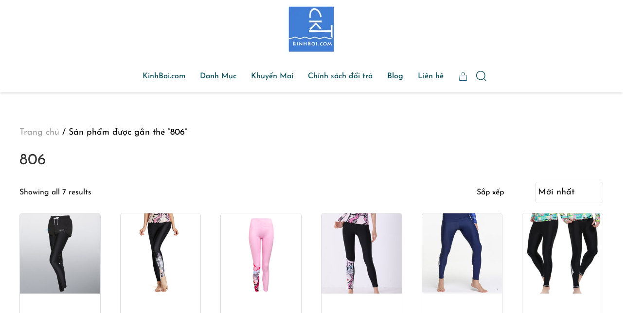

--- FILE ---
content_type: text/html; charset=UTF-8
request_url: https://kinhboi.com/tu-khoa-san-pham/806/
body_size: 46239
content:
<!DOCTYPE html><html lang="vi"><head><script data-no-optimize="1">var litespeed_docref=sessionStorage.getItem("litespeed_docref");litespeed_docref&&(Object.defineProperty(document,"referrer",{get:function(){return litespeed_docref}}),sessionStorage.removeItem("litespeed_docref"));</script> <meta charset="UTF-8"><meta name="viewport" content="width=device-width, initial-scale=1"><link rel="icon" href="/wp-content/uploads/2024/04/logo7_150x150.jpg" sizes="any"><link rel="icon" href="/wp-content/uploads/2024/04/logo7_150x150.jpg" type="image/svg+xml"><link rel="apple-touch-icon" href="/wp-content/uploads/2024/04/logo7_150x150.jpg"><meta name='robots' content='index, follow, max-image-preview:large, max-snippet:-1, max-video-preview:-1' /> <script data-cfasync="false" data-pagespeed-no-defer>window.dataLayerPYS = window.dataLayerPYS || [];</script> 
 <script data-cfasync="false" data-pagespeed-no-defer>var pys_datalayer_name = "dataLayer";
	window.dataLayerPYS = window.dataLayerPYS || [];</script> <title>806 - KinhBoi.com</title><link rel="canonical" href="https://kinhboi.com/tu-khoa-san-pham/806/" /><meta property="og:locale" content="vi_VN" /><meta property="og:type" content="article" /><meta property="og:title" content="Lưu trữ 806" /><meta property="og:url" content="https://kinhboi.com/tu-khoa-san-pham/806/" /><meta property="og:site_name" content="KinhBoi.com" /><meta property="og:image" content="https://kinhboi.com/wp-content/uploads/2024/04/O1CN01vZ8LNz1LmDxPS9CWZ_1907901341-0-cib.jpg" /><meta property="og:image:width" content="800" /><meta property="og:image:height" content="800" /><meta property="og:image:type" content="image/jpeg" /><meta name="twitter:card" content="summary_large_image" /> <script type="application/ld+json" class="yoast-schema-graph">{"@context":"https://schema.org","@graph":[{"@type":"CollectionPage","@id":"https://kinhboi.com/tu-khoa-san-pham/806/","url":"https://kinhboi.com/tu-khoa-san-pham/806/","name":"806 - KinhBoi.com","isPartOf":{"@id":"https://kinhboi.com/#website"},"primaryImageOfPage":{"@id":"https://kinhboi.com/tu-khoa-san-pham/806/#primaryimage"},"image":{"@id":"https://kinhboi.com/tu-khoa-san-pham/806/#primaryimage"},"thumbnailUrl":"https://kinhboi.com/wp-content/uploads/2024/12/O1CN01iTHTgA1pli5kDe9FA_2217615415401-0-cib-copy.jpg","breadcrumb":{"@id":"https://kinhboi.com/tu-khoa-san-pham/806/#breadcrumb"},"inLanguage":"vi"},{"@type":"ImageObject","inLanguage":"vi","@id":"https://kinhboi.com/tu-khoa-san-pham/806/#primaryimage","url":"https://kinhboi.com/wp-content/uploads/2024/12/O1CN01iTHTgA1pli5kDe9FA_2217615415401-0-cib-copy.jpg","contentUrl":"https://kinhboi.com/wp-content/uploads/2024/12/O1CN01iTHTgA1pli5kDe9FA_2217615415401-0-cib-copy.jpg","width":800,"height":800},{"@type":"BreadcrumbList","@id":"https://kinhboi.com/tu-khoa-san-pham/806/#breadcrumb","itemListElement":[{"@type":"ListItem","position":1,"name":"Home","item":"https://kinhboi.com/"},{"@type":"ListItem","position":2,"name":"806"}]},{"@type":"WebSite","@id":"https://kinhboi.com/#website","url":"https://kinhboi.com/","name":"KinhBoi.com","description":"Fly Without Wings","publisher":{"@id":"https://kinhboi.com/#/schema/person/d3a769bfdd093663c33f930ebbd14527"},"potentialAction":[{"@type":"SearchAction","target":{"@type":"EntryPoint","urlTemplate":"https://kinhboi.com/?s={search_term_string}"},"query-input":{"@type":"PropertyValueSpecification","valueRequired":true,"valueName":"search_term_string"}}],"inLanguage":"vi"},{"@type":["Person","Organization"],"@id":"https://kinhboi.com/#/schema/person/d3a769bfdd093663c33f930ebbd14527","name":"admin","image":{"@type":"ImageObject","inLanguage":"vi","@id":"https://kinhboi.com/#/schema/person/image/","url":"https://kinhboi.com/wp-content/uploads/2024/04/logo7_150x150.jpg","contentUrl":"https://kinhboi.com/wp-content/uploads/2024/04/logo7_150x150.jpg","width":150,"height":150,"caption":"admin"},"logo":{"@id":"https://kinhboi.com/#/schema/person/image/"}}]}</script>  <script type='application/javascript'  id='pys-version-script'>console.log('PixelYourSite Free version 11.1.5.2');</script> <link rel="alternate" type="application/rss+xml" title="Dòng thông tin KinhBoi.com &raquo;" href="https://kinhboi.com/feed/" /><link rel="alternate" type="application/rss+xml" title="KinhBoi.com &raquo; Dòng bình luận" href="https://kinhboi.com/comments/feed/" /><link rel="alternate" type="application/rss+xml" title="Nguồn cấp KinhBoi.com &raquo; 806 Thẻ" href="https://kinhboi.com/tu-khoa-san-pham/806/feed/" /><link data-optimized="1" rel='stylesheet' id='wp-block-library-css' href='https://kinhboi.com/wp-content/litespeed/css/5e08ad204348eac20621ebf3224de77d.css?ver=de77d' media='all' /><style id='classic-theme-styles-inline-css'>/*! This file is auto-generated */
.wp-block-button__link{color:#fff;background-color:#32373c;border-radius:9999px;box-shadow:none;text-decoration:none;padding:calc(.667em + 2px) calc(1.333em + 2px);font-size:1.125em}.wp-block-file__button{background:#32373c;color:#fff;text-decoration:none}</style><style id='getwooplugins-attribute-filter-style-inline-css'>.storepress-search-list-wrapper{display:flex;flex-direction:column;gap:1px}.storepress-components-search-control{margin-bottom:0!important;position:relative}.storepress-components-search-control input[type=search].storepress-components-search-control__input{background:#f0f0f0;border:none;border-radius:2px;box-shadow:0 0 0 transparent;display:block;font-family:-apple-system,BlinkMacSystemFont,Segoe UI,Roboto,Oxygen-Sans,Ubuntu,Cantarell,Helvetica Neue,sans-serif;font-size:16px;height:48px;line-height:normal;margin-left:0;margin-right:0;padding:16px 48px 16px 16px;transition:box-shadow .1s linear;width:100%}@media(prefers-reduced-motion:reduce){.storepress-components-search-control input[type=search].storepress-components-search-control__input{transition-delay:0s;transition-duration:0s}}@media(min-width:600px){.storepress-components-search-control input[type=search].storepress-components-search-control__input{font-size:13px;line-height:normal}}.storepress-components-search-control input[type=search].storepress-components-search-control__input:focus{border-color:var(--wp-admin-theme-color);box-shadow:0 0 0 .5px var(--wp-admin-theme-color);outline:2px solid transparent}.storepress-components-search-control input[type=search].storepress-components-search-control__input::-webkit-input-placeholder{color:rgba(30,30,30,.62)}.storepress-components-search-control input[type=search].storepress-components-search-control__input::-moz-placeholder{color:rgba(30,30,30,.62);opacity:1}.storepress-components-search-control input[type=search].storepress-components-search-control__input:-ms-input-placeholder{color:rgba(30,30,30,.62)}@media(min-width:600px){.storepress-components-search-control input[type=search].storepress-components-search-control__input{font-size:13px}}.storepress-components-search-control input[type=search].storepress-components-search-control__input:focus{background:#fff;box-shadow:inset 0 0 0 var(--wp-admin-border-width-focus) var(--wp-components-color-accent,var(--wp-admin-theme-color,#3858e9))}.storepress-components-search-control input[type=search].storepress-components-search-control__input::-moz-placeholder{color:#757575}.storepress-components-search-control input[type=search].storepress-components-search-control__input::placeholder{color:#757575}.storepress-components-search-control input[type=search].storepress-components-search-control__input::-webkit-search-cancel-button,.storepress-components-search-control input[type=search].storepress-components-search-control__input::-webkit-search-decoration,.storepress-components-search-control input[type=search].storepress-components-search-control__input::-webkit-search-results-button,.storepress-components-search-control input[type=search].storepress-components-search-control__input::-webkit-search-results-decoration{-webkit-appearance:none}.storepress-components-search-control__icon{align-items:center;bottom:0;display:flex;justify-content:center;position:absolute;right:12px;top:0;width:24px}.storepress-components-search-control__icon>svg{margin:8px 0}.storepress-components-search-control__input-wrapper{position:relative}.storepress-search-list-search-result-wrapper{border:1px solid #f0f0f0}.storepress-search-list-search-result-wrapper li,.storepress-search-list-search-result-wrapper ul{list-style:none;margin:0;padding:0}.storepress-search-list-search-result-wrapper ul{border:1px solid #f0f0f0;max-height:40vh;overflow:auto}.storepress-search-list-search-result-wrapper li{align-items:center;border-bottom:1px solid #f0f0f0;color:#2f2f2f;display:flex;font-family:-apple-system,BlinkMacSystemFont,Segoe UI,Roboto,Oxygen-Sans,Ubuntu,Cantarell,Helvetica Neue,sans-serif;font-size:13px;gap:5px;padding:8px}.storepress-search-list-search-result-wrapper li.selected,.storepress-search-list-search-result-wrapper li:hover{background-color:#f0f0f0}.storepress-search-list-search-result-wrapper li:last-child{border-bottom:none}.storepress-search-list-search-result-wrapper li input{height:20px;margin:0;padding:0;width:20px}.storepress-search-list-search-result-wrapper li input[type=radio]{-webkit-appearance:auto;box-shadow:none}.storepress-search-list-search-result-wrapper li input[type=radio]:before{display:none}.storepress-search-list-search-result-wrapper li .storepress-search-list-search-result-item{background-color:#fff}.storepress-search-list-search-result-wrapper li .storepress-search-list-search-result-item__label{cursor:pointer}.storepress-search-list-search-result-wrapper li .storepress-search-list-search-result-item__title{box-sizing:content-box;height:20px;padding:4px}.storepress-search-list-search-result-wrapper li .storepress-search-list-search-result-item__meta{background-color:#ddd;border-radius:5px;padding:4px}
.wp-block-getwooplugins-attribute-filter .filter-items{display:flex;flex-direction:column;float:none!important;gap:10px;margin:0;padding:0}.wp-block-getwooplugins-attribute-filter .filter-items li{list-style:none}.wp-block-getwooplugins-attribute-filter .filter-items.enabled-filter-display-limit-mode .filter-item:not(.selected):nth-child(n+10){display:none!important}.wp-block-getwooplugins-attribute-filter .filter-items.enabled-filter-display-limit-mode .filter-item-more{align-self:flex-end;display:flex}.wp-block-getwooplugins-attribute-filter.is-style-button .filter-items.enabled-filter-display-limit-mode .filter-item-more{align-items:center;align-self:auto}.wp-block-getwooplugins-attribute-filter .filter-item-more{display:none}.wp-block-getwooplugins-attribute-filter .filter-item{align-items:center;display:flex;flex-direction:row;gap:10px;justify-content:space-between}.wp-block-getwooplugins-attribute-filter .filter-item .item{border:2px solid #fff;box-shadow:var(--wvs-item-box-shadow,0 0 0 1px #a8a8a8);box-sizing:border-box;display:block;height:100%;transition:box-shadow .2s ease;width:100%}.wp-block-getwooplugins-attribute-filter .filter-item .item:hover{box-shadow:var(--wvs-hover-item-box-shadow,0 0 0 3px #ddd)}.wp-block-getwooplugins-attribute-filter .filter-item .text{display:inline-block;font-size:.875em}.wp-block-getwooplugins-attribute-filter .filter-item.style-squared .count,.wp-block-getwooplugins-attribute-filter .filter-item.style-squared .item{border-radius:3px}.wp-block-getwooplugins-attribute-filter .filter-item.style-rounded .item{border-radius:100%}.wp-block-getwooplugins-attribute-filter .filter-item.style-rounded .count{border-radius:12px}.wp-block-getwooplugins-attribute-filter .filter-item-wrapper{align-items:center;display:flex;gap:10px}.wp-block-getwooplugins-attribute-filter .filter-item-contents{display:flex;height:var(--wvs-archive-product-item-height,30px);justify-content:center;position:relative;width:var(--wvs-archive-product-item-width,30px)}.wp-block-getwooplugins-attribute-filter .filter-item .count{border:1px solid rgba(0,0,0,.102);color:#000;font-size:12px;line-height:10px;min-width:10px;padding:5px;text-align:center}.wp-block-getwooplugins-attribute-filter .filter-item-inner{width:100%}.wp-block-getwooplugins-attribute-filter .filter-item.selected{order:-1}.wp-block-getwooplugins-attribute-filter .filter-item.selected .item{box-shadow:var(--wvs-selected-item-box-shadow,0 0 0 2px #000)}.wp-block-getwooplugins-attribute-filter .filter-item.selected .filter-item-inner:before{background-image:var(--wvs-tick);background-position:50%;background-repeat:no-repeat;background-size:60%;content:" ";display:block;height:100%;position:absolute;width:100%}.wp-block-getwooplugins-attribute-filter .filter-item.selected .count{background:#000;border:1px solid #000;color:#fff}.wp-block-getwooplugins-attribute-filter.is-style-button .filter-items{flex-direction:row;flex-wrap:wrap}.wp-block-getwooplugins-attribute-filter.is-style-button .filter-item{border:1px solid rgba(0,0,0,.102);border-radius:3px;margin:0;padding:5px 8px 5px 5px}.wp-block-getwooplugins-attribute-filter.is-style-button .filter-item.style-rounded{border-radius:40px}.wp-block-getwooplugins-attribute-filter.is-style-button .filter-item.selected{border:1px solid #000}</style><style id='global-styles-inline-css'>:root{--wp--preset--aspect-ratio--square: 1;--wp--preset--aspect-ratio--4-3: 4/3;--wp--preset--aspect-ratio--3-4: 3/4;--wp--preset--aspect-ratio--3-2: 3/2;--wp--preset--aspect-ratio--2-3: 2/3;--wp--preset--aspect-ratio--16-9: 16/9;--wp--preset--aspect-ratio--9-16: 9/16;--wp--preset--color--black: #000000;--wp--preset--color--cyan-bluish-gray: #abb8c3;--wp--preset--color--white: #ffffff;--wp--preset--color--pale-pink: #f78da7;--wp--preset--color--vivid-red: #cf2e2e;--wp--preset--color--luminous-vivid-orange: #ff6900;--wp--preset--color--luminous-vivid-amber: #fcb900;--wp--preset--color--light-green-cyan: #7bdcb5;--wp--preset--color--vivid-green-cyan: #00d084;--wp--preset--color--pale-cyan-blue: #8ed1fc;--wp--preset--color--vivid-cyan-blue: #0693e3;--wp--preset--color--vivid-purple: #9b51e0;--wp--preset--gradient--vivid-cyan-blue-to-vivid-purple: linear-gradient(135deg,rgba(6,147,227,1) 0%,rgb(155,81,224) 100%);--wp--preset--gradient--light-green-cyan-to-vivid-green-cyan: linear-gradient(135deg,rgb(122,220,180) 0%,rgb(0,208,130) 100%);--wp--preset--gradient--luminous-vivid-amber-to-luminous-vivid-orange: linear-gradient(135deg,rgba(252,185,0,1) 0%,rgba(255,105,0,1) 100%);--wp--preset--gradient--luminous-vivid-orange-to-vivid-red: linear-gradient(135deg,rgba(255,105,0,1) 0%,rgb(207,46,46) 100%);--wp--preset--gradient--very-light-gray-to-cyan-bluish-gray: linear-gradient(135deg,rgb(238,238,238) 0%,rgb(169,184,195) 100%);--wp--preset--gradient--cool-to-warm-spectrum: linear-gradient(135deg,rgb(74,234,220) 0%,rgb(151,120,209) 20%,rgb(207,42,186) 40%,rgb(238,44,130) 60%,rgb(251,105,98) 80%,rgb(254,248,76) 100%);--wp--preset--gradient--blush-light-purple: linear-gradient(135deg,rgb(255,206,236) 0%,rgb(152,150,240) 100%);--wp--preset--gradient--blush-bordeaux: linear-gradient(135deg,rgb(254,205,165) 0%,rgb(254,45,45) 50%,rgb(107,0,62) 100%);--wp--preset--gradient--luminous-dusk: linear-gradient(135deg,rgb(255,203,112) 0%,rgb(199,81,192) 50%,rgb(65,88,208) 100%);--wp--preset--gradient--pale-ocean: linear-gradient(135deg,rgb(255,245,203) 0%,rgb(182,227,212) 50%,rgb(51,167,181) 100%);--wp--preset--gradient--electric-grass: linear-gradient(135deg,rgb(202,248,128) 0%,rgb(113,206,126) 100%);--wp--preset--gradient--midnight: linear-gradient(135deg,rgb(2,3,129) 0%,rgb(40,116,252) 100%);--wp--preset--font-size--small: 13px;--wp--preset--font-size--medium: 20px;--wp--preset--font-size--large: 36px;--wp--preset--font-size--x-large: 42px;--wp--preset--spacing--20: 0.44rem;--wp--preset--spacing--30: 0.67rem;--wp--preset--spacing--40: 1rem;--wp--preset--spacing--50: 1.5rem;--wp--preset--spacing--60: 2.25rem;--wp--preset--spacing--70: 3.38rem;--wp--preset--spacing--80: 5.06rem;--wp--preset--shadow--natural: 6px 6px 9px rgba(0, 0, 0, 0.2);--wp--preset--shadow--deep: 12px 12px 50px rgba(0, 0, 0, 0.4);--wp--preset--shadow--sharp: 6px 6px 0px rgba(0, 0, 0, 0.2);--wp--preset--shadow--outlined: 6px 6px 0px -3px rgba(255, 255, 255, 1), 6px 6px rgba(0, 0, 0, 1);--wp--preset--shadow--crisp: 6px 6px 0px rgba(0, 0, 0, 1);}:where(.is-layout-flex){gap: 0.5em;}:where(.is-layout-grid){gap: 0.5em;}body .is-layout-flex{display: flex;}.is-layout-flex{flex-wrap: wrap;align-items: center;}.is-layout-flex > :is(*, div){margin: 0;}body .is-layout-grid{display: grid;}.is-layout-grid > :is(*, div){margin: 0;}:where(.wp-block-columns.is-layout-flex){gap: 2em;}:where(.wp-block-columns.is-layout-grid){gap: 2em;}:where(.wp-block-post-template.is-layout-flex){gap: 1.25em;}:where(.wp-block-post-template.is-layout-grid){gap: 1.25em;}.has-black-color{color: var(--wp--preset--color--black) !important;}.has-cyan-bluish-gray-color{color: var(--wp--preset--color--cyan-bluish-gray) !important;}.has-white-color{color: var(--wp--preset--color--white) !important;}.has-pale-pink-color{color: var(--wp--preset--color--pale-pink) !important;}.has-vivid-red-color{color: var(--wp--preset--color--vivid-red) !important;}.has-luminous-vivid-orange-color{color: var(--wp--preset--color--luminous-vivid-orange) !important;}.has-luminous-vivid-amber-color{color: var(--wp--preset--color--luminous-vivid-amber) !important;}.has-light-green-cyan-color{color: var(--wp--preset--color--light-green-cyan) !important;}.has-vivid-green-cyan-color{color: var(--wp--preset--color--vivid-green-cyan) !important;}.has-pale-cyan-blue-color{color: var(--wp--preset--color--pale-cyan-blue) !important;}.has-vivid-cyan-blue-color{color: var(--wp--preset--color--vivid-cyan-blue) !important;}.has-vivid-purple-color{color: var(--wp--preset--color--vivid-purple) !important;}.has-black-background-color{background-color: var(--wp--preset--color--black) !important;}.has-cyan-bluish-gray-background-color{background-color: var(--wp--preset--color--cyan-bluish-gray) !important;}.has-white-background-color{background-color: var(--wp--preset--color--white) !important;}.has-pale-pink-background-color{background-color: var(--wp--preset--color--pale-pink) !important;}.has-vivid-red-background-color{background-color: var(--wp--preset--color--vivid-red) !important;}.has-luminous-vivid-orange-background-color{background-color: var(--wp--preset--color--luminous-vivid-orange) !important;}.has-luminous-vivid-amber-background-color{background-color: var(--wp--preset--color--luminous-vivid-amber) !important;}.has-light-green-cyan-background-color{background-color: var(--wp--preset--color--light-green-cyan) !important;}.has-vivid-green-cyan-background-color{background-color: var(--wp--preset--color--vivid-green-cyan) !important;}.has-pale-cyan-blue-background-color{background-color: var(--wp--preset--color--pale-cyan-blue) !important;}.has-vivid-cyan-blue-background-color{background-color: var(--wp--preset--color--vivid-cyan-blue) !important;}.has-vivid-purple-background-color{background-color: var(--wp--preset--color--vivid-purple) !important;}.has-black-border-color{border-color: var(--wp--preset--color--black) !important;}.has-cyan-bluish-gray-border-color{border-color: var(--wp--preset--color--cyan-bluish-gray) !important;}.has-white-border-color{border-color: var(--wp--preset--color--white) !important;}.has-pale-pink-border-color{border-color: var(--wp--preset--color--pale-pink) !important;}.has-vivid-red-border-color{border-color: var(--wp--preset--color--vivid-red) !important;}.has-luminous-vivid-orange-border-color{border-color: var(--wp--preset--color--luminous-vivid-orange) !important;}.has-luminous-vivid-amber-border-color{border-color: var(--wp--preset--color--luminous-vivid-amber) !important;}.has-light-green-cyan-border-color{border-color: var(--wp--preset--color--light-green-cyan) !important;}.has-vivid-green-cyan-border-color{border-color: var(--wp--preset--color--vivid-green-cyan) !important;}.has-pale-cyan-blue-border-color{border-color: var(--wp--preset--color--pale-cyan-blue) !important;}.has-vivid-cyan-blue-border-color{border-color: var(--wp--preset--color--vivid-cyan-blue) !important;}.has-vivid-purple-border-color{border-color: var(--wp--preset--color--vivid-purple) !important;}.has-vivid-cyan-blue-to-vivid-purple-gradient-background{background: var(--wp--preset--gradient--vivid-cyan-blue-to-vivid-purple) !important;}.has-light-green-cyan-to-vivid-green-cyan-gradient-background{background: var(--wp--preset--gradient--light-green-cyan-to-vivid-green-cyan) !important;}.has-luminous-vivid-amber-to-luminous-vivid-orange-gradient-background{background: var(--wp--preset--gradient--luminous-vivid-amber-to-luminous-vivid-orange) !important;}.has-luminous-vivid-orange-to-vivid-red-gradient-background{background: var(--wp--preset--gradient--luminous-vivid-orange-to-vivid-red) !important;}.has-very-light-gray-to-cyan-bluish-gray-gradient-background{background: var(--wp--preset--gradient--very-light-gray-to-cyan-bluish-gray) !important;}.has-cool-to-warm-spectrum-gradient-background{background: var(--wp--preset--gradient--cool-to-warm-spectrum) !important;}.has-blush-light-purple-gradient-background{background: var(--wp--preset--gradient--blush-light-purple) !important;}.has-blush-bordeaux-gradient-background{background: var(--wp--preset--gradient--blush-bordeaux) !important;}.has-luminous-dusk-gradient-background{background: var(--wp--preset--gradient--luminous-dusk) !important;}.has-pale-ocean-gradient-background{background: var(--wp--preset--gradient--pale-ocean) !important;}.has-electric-grass-gradient-background{background: var(--wp--preset--gradient--electric-grass) !important;}.has-midnight-gradient-background{background: var(--wp--preset--gradient--midnight) !important;}.has-small-font-size{font-size: var(--wp--preset--font-size--small) !important;}.has-medium-font-size{font-size: var(--wp--preset--font-size--medium) !important;}.has-large-font-size{font-size: var(--wp--preset--font-size--large) !important;}.has-x-large-font-size{font-size: var(--wp--preset--font-size--x-large) !important;}
:where(.wp-block-post-template.is-layout-flex){gap: 1.25em;}:where(.wp-block-post-template.is-layout-grid){gap: 1.25em;}
:where(.wp-block-columns.is-layout-flex){gap: 2em;}:where(.wp-block-columns.is-layout-grid){gap: 2em;}
:root :where(.wp-block-pullquote){font-size: 1.5em;line-height: 1.6;}</style><link data-optimized="1" rel='stylesheet' id='jp-quick-search-autocomplete-css' href='https://kinhboi.com/wp-content/litespeed/css/012a362d177a332549c2aeeb3caeb370.css?ver=eb370' media='all' /><link data-optimized="1" rel='stylesheet' id='jp-quick-search-css' href='https://kinhboi.com/wp-content/litespeed/css/8b927f965d7c87d283000c7345029bdf.css?ver=29bdf' media='all' /><link data-optimized="1" rel='stylesheet' id='jp_review_css-css' href='https://kinhboi.com/wp-content/litespeed/css/d41495ef4c5d8acc51f0d693316fef34.css?ver=fef34' media='all' /><link data-optimized="1" rel='stylesheet' id='jp_review_css_custom-css' href='https://kinhboi.com/wp-content/litespeed/css/7cb39dadc0d472199b52759cdc239f38.css?ver=39f38' media='all' /><style id='woocommerce-inline-inline-css'>.woocommerce form .form-row .required { visibility: visible; }</style><link data-optimized="1" rel='stylesheet' id='woo-variation-gallery-slider-css' href='https://kinhboi.com/wp-content/litespeed/css/1e6157184eb3e01b3ed906ec24730481.css?ver=30481' media='all' /><link data-optimized="1" rel='stylesheet' id='dashicons-css' href='https://kinhboi.com/wp-content/litespeed/css/1fad7233cce5da9de934099c847d860e.css?ver=d860e' media='all' /><link data-optimized="1" rel='stylesheet' id='woo-variation-gallery-css' href='https://kinhboi.com/wp-content/litespeed/css/d29a334378f9e6a7c7b31c3172aa3438.css?ver=a3438' media='all' /><style id='woo-variation-gallery-inline-css'>:root {--wvg-thumbnail-item: 6;--wvg-thumbnail-item-gap: 10px;--wvg-single-image-size: 408px;--wvg-gallery-width: 30%;--wvg-gallery-margin: 30px;}/* Default Width */.woo-variation-product-gallery {max-width: 30% !important;width: 100%;}/* Medium Devices, Desktops *//* Small Devices, Tablets */@media only screen and (max-width: 768px) {.woo-variation-product-gallery {width: 720px;max-width: 100% !important; float: none;}}/* Extra Small Devices, Phones */@media only screen and (max-width: 480px) {.woo-variation-product-gallery {width: 480px;max-width: 100% !important;}}</style><link data-optimized="1" rel='stylesheet' id='woo-variation-swatches-css' href='https://kinhboi.com/wp-content/litespeed/css/fda95943c2ed29ecede57a9b7ec0105f.css?ver=0105f' media='all' /><style id='woo-variation-swatches-inline-css'>:root {
--wvs-tick:url("data:image/svg+xml;utf8,%3Csvg filter='drop-shadow(0px 0px 2px rgb(0 0 0 / .8))' xmlns='http://www.w3.org/2000/svg'  viewBox='0 0 30 30'%3E%3Cpath fill='none' stroke='%231e73be' stroke-linecap='round' stroke-linejoin='round' stroke-width='4' d='M4 16L11 23 27 7'/%3E%3C/svg%3E");

--wvs-cross:url("data:image/svg+xml;utf8,%3Csvg filter='drop-shadow(0px 0px 5px rgb(255 255 255 / .6))' xmlns='http://www.w3.org/2000/svg' width='72px' height='72px' viewBox='0 0 24 24'%3E%3Cpath fill='none' stroke='%23ff0000' stroke-linecap='round' stroke-width='0.6' d='M5 5L19 19M19 5L5 19'/%3E%3C/svg%3E");
--wvs-position:flex-start;
--wvs-single-product-large-item-width:40px;
--wvs-single-product-large-item-height:40px;
--wvs-single-product-large-item-font-size:16px;
--wvs-single-product-item-width:30px;
--wvs-single-product-item-height:30px;
--wvs-single-product-item-font-size:16px;
--wvs-archive-product-item-width:30px;
--wvs-archive-product-item-height:30px;
--wvs-archive-product-item-font-size:16px;
--wvs-tooltip-background-color:#333333;
--wvs-tooltip-text-color:#FFFFFF;
--wvs-item-box-shadow:0 0 0 1px #a8a8a8;
--wvs-item-background-color:#FFFFFF;
--wvs-item-text-color:#000000;
--wvs-hover-item-box-shadow:0 0 0 3px #DDDDDD;
--wvs-hover-item-background-color:#FFFFFF;
--wvs-hover-item-text-color:#000000;
--wvs-selected-item-box-shadow:0 0 0 2px #000000;
--wvs-selected-item-background-color:#FFFFFF;
--wvs-selected-item-text-color:#000000}</style><link data-optimized="1" rel='stylesheet' id='wcpa-frontend-css' href='https://kinhboi.com/wp-content/litespeed/css/b8d08313a81a3e905be65c47b70422f4.css?ver=422f4' media='all' /><link data-optimized="1" rel='stylesheet' id='tablepress-default-css' href='https://kinhboi.com/wp-content/litespeed/css/4860344e68f2a691135924700442f7a3.css?ver=2f7a3' media='all' /><style id='tablepress-default-inline-css'>.tablepress td,.tablepress th{border-right:1px solid #ddd;border-left:1px solid #ddd}.tablepress th:first-child,.tablepress td:first-child{border-left:none}.tablepress th:last-child,.tablepress td:last-child{border-right:none}</style><link data-optimized="1" href="https://kinhboi.com/wp-content/litespeed/css/ecab249b665ca07927a89ed2059f2947.css?ver=7804b" rel="stylesheet"><link data-optimized="1" href="https://kinhboi.com/wp-content/litespeed/css/1d3dc79d32f3d83d7702ad921a0a243e.css?ver=bf887" rel="stylesheet"><link data-optimized="1" href="https://kinhboi.com/wp-content/litespeed/css/f16ec6b1e8472cd465634b7ef3f4fe3a.css?ver=9d94c" rel="stylesheet"> <script type="text/template" id="tmpl-variation-template"><div class="woocommerce-variation-description">{{{ data.variation.variation_description }}}</div>
	<div class="woocommerce-variation-price">{{{ data.variation.price_html }}}</div>
	<div class="woocommerce-variation-availability">{{{ data.variation.availability_html }}}</div></script> <script type="text/template" id="tmpl-unavailable-variation-template"><p>Rất tiếc, sản phẩm này hiện không tồn tại. Hãy chọn một phương thức kết hợp khác.</p></script> <script id="jquery-core-js-extra" src="[data-uri]" defer></script> <script src="https://kinhboi.com/wp-includes/js/jquery/jquery.min.js" id="jquery-core-js"></script> <script src="https://kinhboi.com/wp-includes/js/jquery/jquery-migrate.min.js" id="jquery-migrate-js" defer data-deferred="1"></script> <script src="https://kinhboi.com/wp-content/plugins/woocommerce/assets/js/jquery-blockui/jquery.blockUI.min.js" id="wc-jquery-blockui-js" data-wp-strategy="defer"></script> <script id="wc-add-to-cart-js-extra" src="[data-uri]" defer></script> <script src="https://kinhboi.com/wp-content/plugins/woocommerce/assets/js/frontend/add-to-cart.min.js" id="wc-add-to-cart-js" defer data-wp-strategy="defer"></script> <script src="https://kinhboi.com/wp-content/plugins/woocommerce/assets/js/js-cookie/js.cookie.min.js" id="wc-js-cookie-js" defer data-wp-strategy="defer"></script> <script id="woocommerce-js-extra" src="[data-uri]" defer></script> <script src="https://kinhboi.com/wp-content/plugins/woocommerce/assets/js/frontend/woocommerce.min.js" id="woocommerce-js" defer data-wp-strategy="defer"></script> <script src="https://kinhboi.com/wp-content/plugins/pixelyoursite/dist/scripts/jquery.bind-first-0.2.3.min.js" id="jquery-bind-first-js" defer data-deferred="1"></script> <script src="https://kinhboi.com/wp-content/plugins/pixelyoursite/dist/scripts/js.cookie-2.1.3.min.js" id="js-cookie-pys-js" defer data-deferred="1"></script> <script src="https://kinhboi.com/wp-content/plugins/pixelyoursite/dist/scripts/tld.min.js" id="js-tld-js" defer data-deferred="1"></script> <script id="pys-js-extra" src="[data-uri]" defer></script> <script src="https://kinhboi.com/wp-content/plugins/pixelyoursite/dist/scripts/public.js" id="pys-js" defer data-deferred="1"></script> <link rel="https://api.w.org/" href="https://kinhboi.com/wp-json/" /><link rel="alternate" title="JSON" type="application/json" href="https://kinhboi.com/wp-json/wp/v2/product_tag/2032" /><link rel="EditURI" type="application/rsd+xml" title="RSD" href="https://kinhboi.com/xmlrpc.php?rsd" /><meta name="generator" content="WordPress 6.8.3" /><meta name="generator" content="WooCommerce 10.4.3" /><div id="fb-root"></div> <script async defer crossorigin="anonymous" src="https://connect.facebook.net/vi_VN/sdk.js#xfbml=1&version=v13.0" nonce="tuwAIfdT"></script> <style>.kb-wc-video-wrap{position:relative;max-width:100%;aspect-ratio:16/9;}
    .kb-wc-video-wrap iframe, .kb-wc-video-wrap .wp-video, .kb-wc-video-wrap .wp-embed-aspect-16-9 .wp-has-aspect-ratio{
        width:100%;height:100%;
    }</style><noscript><style>.woocommerce-product-gallery{ opacity: 1 !important; }</style></noscript><style>:root{  --wcpasectiontitlesize:14px;   --wcpalabelsize:14px;   --wcpadescsize:13px;   --wcpaerrorsize:13px;   --wcpalabelweight:normal;   --wcpadescweight:normal;   --wcpaborderwidth:1px;   --wcpaborderradius:6px;   --wcpainputheight:45px;   --wcpachecklabelsize:14px;   --wcpacheckborderwidth:1px;   --wcpacheckwidth:20px;   --wcpacheckheight:20px;   --wcpacheckborderradius:4px;   --wcpacheckbuttonradius:5px;   --wcpacheckbuttonborder:2px;   --wcpaqtywidth:100px;   --wcpaqtyheight:45px;   --wcpaqtyradius:6px; }:root{  --wcpasectiontitlecolor:#4A4A4A;   --wcpasectiontitlebg:rgba(238,238,238,0.28);   --wcpalinecolor:#Bebebe;   --wcpabuttoncolor:#3340d3;   --wcpalabelcolor:#424242;   --wcpadesccolor:#797979;   --wcpabordercolor:#c6d0e9;   --wcpabordercolorfocus:#3561f3;   --wcpainputbgcolor:#FFFFFF;   --wcpainputcolor:#5d5d5d;   --wcpachecklabelcolor:#4a4a4a;   --wcpacheckbgcolor:#3340d3;   --wcpacheckbordercolor:#B9CBE3;   --wcpachecktickcolor:#ffffff;   --wcparadiobgcolor:#3340d3;   --wcparadiobordercolor:#B9CBE3;   --wcparadioselbordercolor:#3340d3;   --wcpabuttontextcolor:#ffffff;   --wcpaerrorcolor:#F55050;   --wcpacheckbuttoncolor:#CAE2F9;   --wcpacheckbuttonbordercolor:#EEEEEE;   --wcpacheckbuttonselectioncolor:#CECECE;   --wcpaimageselectionoutline:#3340d3;   --wcpaimagetickbg:#2649FF;   --wcpaimagetickcolor:#FFFFFF;   --wcpaimagetickborder:#FFFFFF;   --wcpaimagemagnifierbg:#2649FF;   --wcpaimagemagnifiercolor:#ffffff;   --wcpaimagemagnifierborder:#FFFFFF;   --wcpaimageselectionshadow:rgba(0,0,0,0.25);   --wcpachecktogglebg:#CAE2F9;   --wcpachecktogglecirclecolor:#FFFFFF;   --wcpachecktogglebgactive:#BADA55;   --wcpaqtybuttoncolor:#EEEEEE;   --wcpaqtybuttonhovercolor:#DDDDDD;   --wcpaqtybuttontextcolor:#424242; }:root{  --wcpaleftlabelwidth:120px; }</style><script src="https://kinhboi.com/wp-content/themes/yootheme/vendor/assets/uikit/dist/js/uikit.min.js?ver=4.5.15" defer data-deferred="1"></script> <script src="https://kinhboi.com/wp-content/themes/yootheme/vendor/assets/uikit/dist/js/uikit-icons.min.js?ver=4.5.15" defer data-deferred="1"></script> <script src="https://kinhboi.com/wp-content/themes/yootheme/js/theme.js?ver=4.5.15" defer data-deferred="1"></script> <script src="[data-uri]" defer></script> <script src="https://kinhboi.com/wp-content/themes/eap/js/custom.js?ver=4.5.15" defer data-deferred="1"></script> <link rel="icon" href="https://kinhboi.com/wp-content/uploads/2024/04/cropped-logo7_150x150-32x32.jpg" sizes="32x32" /><link rel="icon" href="https://kinhboi.com/wp-content/uploads/2024/04/cropped-logo7_150x150-192x192.jpg" sizes="192x192" /><link rel="apple-touch-icon" href="https://kinhboi.com/wp-content/uploads/2024/04/cropped-logo7_150x150-180x180.jpg" /><meta name="msapplication-TileImage" content="https://kinhboi.com/wp-content/uploads/2024/04/cropped-logo7_150x150-270x270.jpg" /><style id="wp-custom-css">.el-slidenav svg {
	width: 7.5px;
	height: 15px;
}
.el-slidenav {
	padding:10.5px 14.25px;
}
.uk-navbar-container
{
    box-shadow: 0px 4px 4px 0px rgba(0, 0, 0, 0.09);
}
.tm-element-woo-description
{
	display:none;
}
.single-product div.product.wcpa_has_options form.cart
{
	display:flex !important;
}
.out-of-stock
{
    font-size: 20px;
    font-style: italic;
	color:red;
}
/* .uk-navbar-toggle
{
  display:none;
} */

#tm-dialog-mobile{
	padding-left: 15px;
}
.uk-navbar-left > .uk-navbar-toggle{
	margin-left: 15px;	
}

.swiper-button-prev, .swiper-container-rtl .swiper-button-next
{
	    left: 0 !important;
	    transform: translateX(-100%) translateY(14%);
}
.swiper-button-next, .swiper-container-rtl .swiper-button-prev
{
	 right: 0 !important;
	 transform: translateX(100%) translateY(14%);
}
.uk-navbar-left .uk-navbar-nav
{
	justify-content: center;
	width:100%;
}
.timkiem {
width:	278px;
}
.uk-width-1-8
{
 width:12.5%;
}
.tm-headerbar-top {
	padding-top:10px;
}
.widget_product_search .woocommerce-product-search
{
	width:100%;
}
.widget_product_search button
{
	width:60px;
}
.uk-navbar-right {
	gap:15px;
}
.uk-navbar-dropdown-nav>li:hover {
	background:#fff;
	border-radius:6px;
}
.uk-navbar-dropdown-nav > li > a {
		transition: all .3s;
}
.uk-navbar-dropdown-nav > li > a:hover {
	transition: all .3s;
	transform:translatex(7px);
}

.uk-search-default .uk-search-icon:not(.uk-search-icon-flip)~.uk-search-input {
	padding-left:40px;
}
.tm-header
{
	transition:all 0.3s;
}
.tm-header:hover{
	background:#0000001c;
}

.uk-breadcrumb>*>* {
	font-size: 18px;
	line-height: 32px;
}
.uk-breadcrumb>:last-child>span {
	color:#000;
}
.dgwt-wcas-content-wrapp .dgwt-wcas-sp del{
	display:none;
}
.devvn-star:before,#review_form .comment-form-rating p.stars a:before, .woocommerce #reviews #comments ol.commentlist #respond .comment-form-rating p.stars a:before
{
    content: "\e020";
    font-family: WooCommerce !important;
}

.single-product footer {
	padding-bottom: 126px;
}

.uk-navbar-container:not(.uk-navbar-transparent) {
    background: none;
}
.uk-sticky-below .uk-navbar-container:not(.uk-navbar-transparent) {
		background: #fff;
}
.single-product #chatngay
	{
		    bottom: 120px;
    left: 15px;
	}
.uk-offcanvas-bar .uk-close {
	color: rgb(153, 153, 153);
}

@media only screen and (max-width:960px)
{
	.woocommerce-variation-add-to-cart
	{margin-top:0;}
	.single-product #chatngaymobile
	{
		    bottom: 120px;
    left: 15px;
	}
	
	#mini-cart{
		z-index: 111111111;
	}
}
@media only screen and (max-width: 480px){
		.swiper-button-prev, .swiper-container-rtl .swiper-button-next
	{
		left: 20px !important;
		transform: translateX(-100%) translateY(25%);
	}
	.swiper-button-next, .swiper-container-rtl .swiper-button-prev
	{
		right: 20px !important;
		transform: translateX(100%) translateY(25%);
	}
	
	#tm-dialog-mobile	.uk-modal-body .uk-grid{
		flex-direction: column-reverse;
	}
		#tm-dialog-mobile	.uk-modal-body .uk-grid >div:first-child > .widget_nav_menu{
		margin-bottom: 60px;
	}
	.uk-modal-body{
		padding: 0;
	}
	#tm-dialog-mobile .uk-modal-close-default{
		background: #D0D5DF;
		border-radius: 50%;
		border: 1px solid #727880;
		color: #000;
	}
	#nav_menu-3{
		padding: 0 20px;
	}
    #ftwp-header{
        font-size:18px !important;
        font-family: Helvetica Neue;
        font-weight: 700;
        color: #0A4F58;
    }
	.ftwp-text{
		font-size:14px !important;
	}
	.tm-header-mobile{
        box-shadow: 0px 2px 10px 0px rgba(0, 0, 0, 0.10);
    }
	
    #ftwp-container.ftwp-wrap #ftwp-list .ftwp-item:nth-child(n+2) .ftwp-anchor {
    margin-top: 15px;
	}
	#ftwp-container.ftwp-wrap #ftwp-header {
    padding: 15px;
	}
	#ftwp-container.ftwp-wrap ol {
    padding: 5px 23px 12px 23px;
	}
	.uk-navbar-toggle {
		color:#000;
	}
	.single-product footer #chatngaymobile{
		bottom: 120px;
	}
		.single-product footer #chatngay {
		bottom: 110px;
	}
	body footer {
	padding-bottom: 55px;
 }
	a, a:active, a:focus {
    outline: none;
    border: none;
    box-shadow: none;
 }


}</style></head><body class="archive tax-product_tag term-2032 wp-theme-yootheme wp-child-theme-eap theme-yootheme woocommerce woocommerce-page woocommerce-no-js woo-variation-gallery woo-variation-gallery-theme-yootheme woo-variation-swatches wvs-behavior-blur wvs-theme-eap wvs-show-label wvs-tooltip"><div class="uk-hidden-visually uk-notification uk-notification-top-left uk-width-auto"><div class="uk-notification-message">
<a href="#tm-main" class="uk-link-reset">Skip to main content</a></div></div><div class="tm-page"><header class="tm-header-mobile uk-hidden@m"><div uk-sticky cls-active="uk-navbar-sticky" sel-target=".uk-navbar-container"><div class="uk-navbar-container"><div class="uk-container uk-container-expand"><nav class="uk-navbar" uk-navbar="{&quot;container&quot;:&quot;.tm-header-mobile &gt; [uk-sticky]&quot;}"><div class="uk-navbar-left"><a href="https://kinhboi.com/" aria-label="Back to home" class="uk-logo uk-navbar-item">
<picture>
<source type="image/webp" srcset="/wp-content/themes/yootheme/cache/66/logo7_150x150-667213d1.webp 50w, /wp-content/themes/yootheme/cache/66/logo7_150x150-66d55aeb.webp 100w" sizes="(min-width: 50px) 50px">
<img alt loading="eager" src="/wp-content/themes/yootheme/cache/a9/logo7_150x150-a98b6154.jpeg" width="50" height="50">
</picture></a></div><div class="uk-navbar-right"><a uk-toggle href="#tm-dialog-mobile" class="uk-navbar-toggle uk-navbar-toggle-animate"><div uk-navbar-toggle-icon></div>
</a></div></nav></div></div></div><div id="tm-dialog-mobile" class="uk-dropbar uk-dropbar-top" uk-drop="{&quot;clsDrop&quot;:&quot;uk-dropbar&quot;,&quot;flip&quot;:&quot;false&quot;,&quot;container&quot;:&quot;.tm-header-mobile&quot;,&quot;target-y&quot;:&quot;.tm-header-mobile .uk-navbar-container&quot;,&quot;mode&quot;:&quot;click&quot;,&quot;target-x&quot;:&quot;.tm-header-mobile .uk-navbar-container&quot;,&quot;stretch&quot;:true,&quot;bgScroll&quot;:&quot;false&quot;,&quot;animation&quot;:&quot;reveal-top&quot;,&quot;animateOut&quot;:true,&quot;duration&quot;:300,&quot;toggle&quot;:&quot;false&quot;}"><div class="tm-height-min-1-1 uk-flex uk-flex-column"><div class="uk-margin-auto-bottom"><div class="uk-grid uk-child-width-1-1" uk-grid><div><div class="uk-panel widget woocommerce widget_product_search" id="woocommerce_product_search-10"><form role="search" method="get" class="woocommerce-product-search" action="https://kinhboi.com/">
<label class="screen-reader-text" for="woocommerce-product-search-field-0">Tìm kiếm:</label>
<input type="search" id="woocommerce-product-search-field-0" class="search-field" placeholder="Tìm sản phẩm&hellip;" value="" name="s" />
<button type="submit" value="Tìm kiếm" class="">Tìm kiếm</button>
<input type="hidden" name="post_type" value="product" /></form></div></div><div><div class="uk-panel widget widget_builderwidget" id="builderwidget-6"><div class="uk-grid tm-grid-expand uk-child-width-1-1 uk-grid-margin"><div class="uk-grid-item-match uk-width-1-1"><div class="uk-card-default uk-card uk-card-body"><div><div class="uk-child-width-expand uk-grid-small uk-grid-divider" uk-grid><div><ul class="uk-margin-remove-bottom uk-nav uk-nav-default"><li class="el-item ">
<a class="el-link" href="https://kinhboi.com/kinh-boi/">
Kính Bơi
</a></li><li class="el-item ">
<a class="el-link" href="https://kinhboi.com/mu-boi/">
Mũ Bơi
</a></li><li class="el-item ">
<a class="el-link" href="https://kinhboi.com/quan-boi-nam/">
Quần Bơi Nam
</a></li><li class="el-item ">
<a class="el-link" href="https://kinhboi.com/kinh-boi-can/">
Kính Bơi Cận
</a></li><li class="el-item ">
<a class="el-link" href="https://kinhboi.com/quan-di-bien/">
Quần Đi Biển
</a></li></ul></div><div><ul class="uk-margin-remove-bottom uk-nav uk-nav-default"><li class="el-item ">
<a class="el-link" href="https://kinhboi.com/tui-boi-dung-do-boi/">
Túi Balo Đựng Đồ Bơi
</a></li><li class="el-item ">
<a class="el-link" href="https://kinhboi.com/thiet-bi-lan/">
Thiết Bị Lặn
</a></li><li class="el-item ">
<a class="el-link" href="https://kinhboi.com/chong-mo-kinh-boi/">
Dầu Chống Mờ Kính Bơi
</a></li><li class="el-item ">
<a class="el-link" href="https://kinhboi.com/dung-cu-ho-tro-tap-luyen/">
Dụng Cụ Hỗ Trợ Tập Luyện
</a></li><li class="el-item ">
<a class="el-link" href="https://kinhboi.com/giay-dep-di-boi/">
Giày Dép Bơi Đi Biển
</a></li></ul></div></div></div></div></div></div></div></div></div></div></div></div></header><header class="tm-header uk-visible@m" uk-header><div class="tm-headerbar-default tm-headerbar tm-headerbar-top"><div class="uk-container"><div class="uk-flex uk-flex-center"><div><a href="https://kinhboi.com/" aria-label="Back to home" class="uk-logo">
<picture>
<source type="image/webp" srcset="/wp-content/themes/yootheme/cache/a4/logo7_150x150-a4aca9c8.webp 100w, /wp-content/themes/yootheme/cache/06/logo7_150x150-068c5561.webp 150w" sizes="(min-width: 100px) 100px">
<img alt loading="eager" src="/wp-content/themes/yootheme/cache/39/logo7_150x150-39b12715.jpeg" width="100" height="100">
</picture></a></div></div></div></div><div uk-sticky media="@m" cls-active="uk-navbar-sticky" sel-target=".uk-navbar-container"><div class="uk-navbar-container"><div class="uk-container"><nav class="uk-navbar" uk-navbar="{&quot;align&quot;:&quot;left&quot;,&quot;container&quot;:&quot;.tm-header &gt; [uk-sticky]&quot;,&quot;boundary&quot;:&quot;.tm-header .uk-navbar-container&quot;}"><div class="uk-navbar-center"><ul class="uk-navbar-nav"><li class="menu-item menu-item-type-post_type menu-item-object-page menu-item-home"><a href="https://kinhboi.com/"> KinhBoi.com</a></li><li class="menu-item menu-item-type-post_type menu-item-object-page"><a href="https://kinhboi.com/shop/"> Danh Mục</a></li><li class="menu-item menu-item-type-post_type menu-item-object-page"><a href="https://kinhboi.com/khuyen-mai/"> Khuyến Mại</a></li><li class="menu-item menu-item-type-post_type menu-item-object-page"><a href="https://kinhboi.com/quy-dinh-doi-hang/"> Chính sách đổi trả</a></li><li class="menu-item menu-item-type-post_type menu-item-object-page"><a href="https://kinhboi.com/blog/"> Blog</a></li><li class="menu-item menu-item-type-post_type menu-item-object-page"><a href="https://kinhboi.com/?page_id=3887"> Liên hệ</a></li><li class="menu-item menu-item-type-post_type menu-item-object-page"><a href="https://kinhboi.com/gio-hang/" class="uk-preserve-width"><span uk-icon="icon: bag;"></span>  <span data-cart-badge></span></a></li></ul><div class="uk-navbar-item widget widget_builderwidget" id="builderwidget-5"><style class="uk-margin-remove-adjacent">#active-search{cursor:pointer;}</style><div class="uk-grid tm-grid-expand uk-child-width-1-1 uk-grid-margin"><div class="uk-width-1-1"><div class="uk-panel uk-margin"><div class="uk-grid tm-grid-expand uk-child-width-1-1 uk-grid-margin"><div class="uk-width-1-1"><div id="active-search" class="uk-margin">
<span class="uk-text-primary" uk-icon="icon: search; width: 25; height: 25;"></span></div></div></div></div></div></div></div><div class="uk-navbar-item search-desktop widget woocommerce widget_product_search" id="woocommerce_product_search-9"><form role="search" method="get" class="woocommerce-product-search" action="https://kinhboi.com/">
<label class="screen-reader-text" for="woocommerce-product-search-field-1">Tìm kiếm:</label>
<input type="search" id="woocommerce-product-search-field-1" class="search-field" placeholder="Tìm sản phẩm&hellip;" value="" name="s" />
<button type="submit" value="Tìm kiếm" class="">Tìm kiếm</button>
<input type="hidden" name="post_type" value="product" /></form></div></div></nav></div></div></div></header><main id="tm-main"  class="tm-main uk-section uk-section-default" uk-height-viewport="expand: true"><div class="uk-container"><div id="primary" class="content-area"><main id="main" class="site-main" role="main"><nav class="woocommerce-breadcrumb" aria-label="Breadcrumb"><a href="https://kinhboi.com">Trang chủ</a>&nbsp;&#47;&nbsp;Sản phẩm được gắn thẻ &ldquo;806&rdquo;</nav><header class="woocommerce-products-header"><h1 class="woocommerce-products-header__title page-title">806</h1></header><div class="woocommerce-notices-wrapper"></div><p class="woocommerce-result-count">
Showing all 7 results</p><form class="woocommerce-ordering" method="get"><div style="    padding-right: 20px;">Sắp xếp</div>
<select name="orderby" class="orderby" aria-label="Đơn hàng của cửa hàng"><option value="date"  selected='selected'>Mới nhất</option><option value="price" >Giá: Thấp đến cao</option><option value="price-desc" >Giá: Cao đến thấp</option>
</select>
<input type="hidden" name="paged" value="1" /></form><ul class="products columns-6"><li class="tag-do-boi-nu wcpa_has_options product type-product post-26042 status-publish first instock product_cat-do-boi-nu product_cat-quan-boi-nu product_cat-quan-boi-nu-dai-toi-got-chan product_tag-2032 product_tag-do-boi-nu product_tag-quan-boi-chong-nang product_tag-quan-boi-nu product_tag-quan-boi-nu-chong-nang product_tag-quan-boi-nu-dai product_tag-quan-boi-nu-dai-toi-got product_tag-quan-boi-nu-sbart-dai-toi-got-xanh-duong has-post-thumbnail purchasable product-type-simple woo-variation-gallery-product"><div class="uk-text-center">
<a href="https://kinhboi.com/quan-boi-dai-nu-dai-toi-got-2-ong/" class="woocommerce-LoopProduct-link woocommerce-loop-product__link"><div class="uk-cover-container" style="padding-bottom:100%"><img uk-cover src="https://kinhboi.com/wp-content/uploads/2024/12/O1CN01iTHTgA1pli5kDe9FA_2217615415401-0-cib-copy-300x300.jpg" class="woocommerce-LoopProduct-image woocommerce-LoopProduct-image--thumbnail" alt="Quần Bơi Nữ Dài Tới Gót Dáng 2 Ống Kín Đáo" data-hover-src="https://kinhboi.com/wp-content/uploads/2024/12/O1CN01iTHTgA1pli5kDe9FA_2217615415401-0-cib-copy-300x300.jpg" /></div><div class="uk-grid-small nut-sp" style="justify-content: center;" uk-grid><div>
<a class="bt1 uk-button uk-button-default uk-flex-inline uk-flex-center uk-flex-middle add_to_cart_button ajax_add_to_cart"
data-product_id="26042" href="#"
onclick="themgiohang(this)">
<span class="uk-icon" uk-icon="i-giohang-small"></span>
</a></div><div>
<a rel="nofollow"
onclick="muangay_chitiet(this,event)"
class="uk-button uk-button-default bt2"
href="#"
data-quantity="1"
data-product_id="26042"
data-variation_id="0"><p style="margin: 0; line-height: 24px; font-weight: 400; color: #000000;">Mua ngay</p>
</a></div><div>
<a class="uk-button bt1 uk-button-default uk-flex-inline uk-flex uk-flex-middle"
href="https://kinhboi.com/quan-boi-dai-nu-dai-toi-got-2-ong/">
<span class="uk-icon" uk-icon="i-mat"></span>
</a></div></div>
<a href="https://kinhboi.com/quan-boi-dai-nu-dai-toi-got-2-ong/"><h2 class="woocommerce-loop-product__title">Quần Bơi Nữ Dài Tới Gót Dáng 2 Ống Kín Đáo</h2></a><span class="price"><span class="woocommerce-Price-amount amount"><bdi>450,000<span class="woocommerce-Price-currencySymbol">&#8363;</span></bdi></span></span>
</a> <script type="application/javascript" style="display:none">/*  */
            window.pysWooProductData = window.pysWooProductData || [];
            window.pysWooProductData[ 26042 ] = {"facebook":{"delay":0,"type":"static","name":"AddToCart","pixelIds":["1903023403178637"],"eventID":"09fc0aa0-0bb2-484e-b717-934f3ce47a0c","params":{"content_type":"product","content_ids":["26042"],"contents":[{"id":"26042","quantity":1}],"tags":"806, \u0111\u1ed3 b\u01a1i n\u1eef, qu\u1ea7n b\u01a1i ch\u1ed1ng n\u1eafng, qu\u1ea7n b\u01a1i n\u1eef, qu\u1ea7n b\u01a1i n\u1eef ch\u1ed1ng n\u1eafng, qu\u1ea7n b\u01a1i n\u1eef d\u00e0i, qu\u1ea7n b\u01a1i n\u1eef d\u00e0i t\u1edbi g\u00f3t, Qu\u1ea7n B\u01a1i N\u1eef Sbart D\u00e0i T\u1edbi G\u00f3t Xanh D\u01b0\u01a1ng","content_name":"Qu\u1ea7n B\u01a1i N\u1eef D\u00e0i T\u1edbi G\u00f3t D\u00e1ng 2 \u1ed0ng K\u00edn \u0110\u00e1o","category_name":"\u0110\u1ed3 B\u01a1i N\u1eef, Qu\u1ea7n B\u01a1i N\u1eef, Qu\u1ea7n B\u01a1i N\u1eef D\u00e0i T\u1edbi G\u00f3t Ch\u00e2n","value":"450000","currency":"VND"},"e_id":"woo_add_to_cart_on_button_click","ids":[],"hasTimeWindow":false,"timeWindow":0,"woo_order":"","edd_order":""},"ga":{"delay":0,"type":"static","name":"add_to_cart","pixelIds":["1903023403178637"],"eventID":"09fc0aa0-0bb2-484e-b717-934f3ce47a0c","trackingIds":["G-0F7V0BPDG0"],"params":{"content_type":"product","content_ids":["26042"],"contents":[{"id":"26042","quantity":1}],"tags":"806, \u0111\u1ed3 b\u01a1i n\u1eef, qu\u1ea7n b\u01a1i ch\u1ed1ng n\u1eafng, qu\u1ea7n b\u01a1i n\u1eef, qu\u1ea7n b\u01a1i n\u1eef ch\u1ed1ng n\u1eafng, qu\u1ea7n b\u01a1i n\u1eef d\u00e0i, qu\u1ea7n b\u01a1i n\u1eef d\u00e0i t\u1edbi g\u00f3t, Qu\u1ea7n B\u01a1i N\u1eef Sbart D\u00e0i T\u1edbi G\u00f3t Xanh D\u01b0\u01a1ng","content_name":"Qu\u1ea7n B\u01a1i N\u1eef D\u00e0i T\u1edbi G\u00f3t D\u00e1ng 2 \u1ed0ng K\u00edn \u0110\u00e1o","category_name":"\u0110\u1ed3 B\u01a1i N\u1eef, Qu\u1ea7n B\u01a1i N\u1eef, Qu\u1ea7n B\u01a1i N\u1eef D\u00e0i T\u1edbi G\u00f3t Ch\u00e2n","value":"450000","currency":"VND","event_category":"ecommerce","items":[{"item_id":"26042","item_name":"Qu\u1ea7n B\u01a1i N\u1eef D\u00e0i T\u1edbi G\u00f3t D\u00e1ng 2 \u1ed0ng K\u00edn \u0110\u00e1o","quantity":1,"price":"450000","item_category":"Qu\u1ea7n B\u01a1i N\u1eef D\u00e0i T\u1edbi G\u00f3t Ch\u00e2n","item_category2":"Qu\u1ea7n B\u01a1i N\u1eef","item_category3":"\u0110\u1ed3 B\u01a1i N\u1eef"}]},"e_id":"woo_add_to_cart_on_button_click","ids":[],"hasTimeWindow":false,"timeWindow":0,"woo_order":"","edd_order":""},"gtm":{"delay":0,"type":"static","name":"add_to_cart","pixelIds":["1903023403178637"],"eventID":"09fc0aa0-0bb2-484e-b717-934f3ce47a0c","trackingIds":["GTM-MBHZQ9N"],"params":{"content_type":"product","content_ids":["26042"],"contents":[{"id":"26042","quantity":1}],"tags":"806, \u0111\u1ed3 b\u01a1i n\u1eef, qu\u1ea7n b\u01a1i ch\u1ed1ng n\u1eafng, qu\u1ea7n b\u01a1i n\u1eef, qu\u1ea7n b\u01a1i n\u1eef ch\u1ed1ng n\u1eafng, qu\u1ea7n b\u01a1i n\u1eef d\u00e0i, qu\u1ea7n b\u01a1i n\u1eef d\u00e0i t\u1edbi g\u00f3t, Qu\u1ea7n B\u01a1i N\u1eef Sbart D\u00e0i T\u1edbi G\u00f3t Xanh D\u01b0\u01a1ng","content_name":"Qu\u1ea7n B\u01a1i N\u1eef D\u00e0i T\u1edbi G\u00f3t D\u00e1ng 2 \u1ed0ng K\u00edn \u0110\u00e1o","category_name":"\u0110\u1ed3 B\u01a1i N\u1eef, Qu\u1ea7n B\u01a1i N\u1eef, Qu\u1ea7n B\u01a1i N\u1eef D\u00e0i T\u1edbi G\u00f3t Ch\u00e2n","value":"450000","currency":"VND","event_category":"ecommerce","items":[{"item_id":"26042","item_name":"Qu\u1ea7n B\u01a1i N\u1eef D\u00e0i T\u1edbi G\u00f3t D\u00e1ng 2 \u1ed0ng K\u00edn \u0110\u00e1o","quantity":1,"price":"450000","item_category":"Qu\u1ea7n B\u01a1i N\u1eef D\u00e0i T\u1edbi G\u00f3t Ch\u00e2n","item_category2":"Qu\u1ea7n B\u01a1i N\u1eef","item_category3":"\u0110\u1ed3 B\u01a1i N\u1eef"}],"triggerType":{"type":"ecommerce"},"ecommerce":{"currency":"VND","value":"450000"}},"e_id":"woo_add_to_cart_on_button_click","ids":[],"hasTimeWindow":false,"timeWindow":0,"woo_order":"","edd_order":""}};
            /*  */</script> </div></li><li class="tag-do-boi-nu wcpa_has_options product type-product post-25951 status-publish instock product_cat-do-boi-nu product_cat-quan-boi-nu product_cat-quan-boi-nu-dai-toi-got-chan product_tag-2032 product_tag-do-boi-nu product_tag-quan-boi-chong-nang product_tag-quan-boi-nu product_tag-quan-boi-nu-chong-nang product_tag-quan-boi-nu-dai product_tag-quan-boi-nu-dai-toi-got product_tag-quan-boi-nu-sbart-dai-toi-got-xanh-duong has-post-thumbnail sale purchasable product-type-simple woo-variation-gallery-product"><div class="uk-text-center">
<a href="https://kinhboi.com/quan-boi-dai-nu-dai-toi-got-den-trang/" class="woocommerce-LoopProduct-link woocommerce-loop-product__link">
<span class="onsale">Giảm giá!</span><div class="uk-cover-container" style="padding-bottom:100%"><img uk-cover src="https://kinhboi.com/wp-content/uploads/2024/11/O1CN01SNZJAZ1S5MIbzEwNQ_2217585442195-0-cib-300x300.jpg" class="woocommerce-LoopProduct-image woocommerce-LoopProduct-image--thumbnail" alt="Quần Bơi Dài Nữ Dài Tới Gót Đen Trắng" data-hover-src="https://kinhboi.com/wp-content/uploads/2024/11/O1CN01SNZJAZ1S5MIbzEwNQ_2217585442195-0-cib-300x300.jpg" /></div><div class="uk-grid-small nut-sp" style="justify-content: center;" uk-grid><div>
<a class="bt1 uk-button uk-button-default uk-flex-inline uk-flex-center uk-flex-middle add_to_cart_button ajax_add_to_cart"
data-product_id="25951" href="#"
onclick="themgiohang(this)">
<span class="uk-icon" uk-icon="i-giohang-small"></span>
</a></div><div>
<a rel="nofollow"
onclick="muangay_chitiet(this,event)"
class="uk-button uk-button-default bt2"
href="#"
data-quantity="1"
data-product_id="25951"
data-variation_id="0"><p style="margin: 0; line-height: 24px; font-weight: 400; color: #000000;">Mua ngay</p>
</a></div><div>
<a class="uk-button bt1 uk-button-default uk-flex-inline uk-flex uk-flex-middle"
href="https://kinhboi.com/quan-boi-dai-nu-dai-toi-got-den-trang/">
<span class="uk-icon" uk-icon="i-mat"></span>
</a></div></div>
<a href="https://kinhboi.com/quan-boi-dai-nu-dai-toi-got-den-trang/"><h2 class="woocommerce-loop-product__title">Quần Bơi Dài Nữ Dài Tới Gót Đen Trắng</h2></a><span class="price"><del aria-hidden="true"><span class="woocommerce-Price-amount amount"><bdi>450,000<span class="woocommerce-Price-currencySymbol">&#8363;</span></bdi></span></del> <span class="screen-reader-text">Giá gốc là: 450,000&#8363;.</span><ins aria-hidden="true"><span class="woocommerce-Price-amount amount"><bdi>390,000<span class="woocommerce-Price-currencySymbol">&#8363;</span></bdi></span></ins><span class="screen-reader-text">Giá hiện tại là: 390,000&#8363;.</span></span>
</a> <script type="application/javascript" style="display:none">/*  */
            window.pysWooProductData = window.pysWooProductData || [];
            window.pysWooProductData[ 25951 ] = {"facebook":{"delay":0,"type":"static","name":"AddToCart","pixelIds":["1903023403178637"],"eventID":"33761345-8b62-41fc-930e-2515c18fca63","params":{"content_type":"product","content_ids":["25951"],"contents":[{"id":"25951","quantity":1}],"tags":"806, \u0111\u1ed3 b\u01a1i n\u1eef, qu\u1ea7n b\u01a1i ch\u1ed1ng n\u1eafng, qu\u1ea7n b\u01a1i n\u1eef, qu\u1ea7n b\u01a1i n\u1eef ch\u1ed1ng n\u1eafng, qu\u1ea7n b\u01a1i n\u1eef d\u00e0i, qu\u1ea7n b\u01a1i n\u1eef d\u00e0i t\u1edbi g\u00f3t, Qu\u1ea7n B\u01a1i N\u1eef Sbart D\u00e0i T\u1edbi G\u00f3t Xanh D\u01b0\u01a1ng","content_name":"Qu\u1ea7n B\u01a1i D\u00e0i N\u1eef D\u00e0i T\u1edbi G\u00f3t \u0110en Tr\u1eafng","category_name":"\u0110\u1ed3 B\u01a1i N\u1eef, Qu\u1ea7n B\u01a1i N\u1eef, Qu\u1ea7n B\u01a1i N\u1eef D\u00e0i T\u1edbi G\u00f3t Ch\u00e2n","value":"390000","currency":"VND"},"e_id":"woo_add_to_cart_on_button_click","ids":[],"hasTimeWindow":false,"timeWindow":0,"woo_order":"","edd_order":""},"ga":{"delay":0,"type":"static","name":"add_to_cart","pixelIds":["1903023403178637"],"eventID":"33761345-8b62-41fc-930e-2515c18fca63","trackingIds":["G-0F7V0BPDG0"],"params":{"content_type":"product","content_ids":["25951"],"contents":[{"id":"25951","quantity":1}],"tags":"806, \u0111\u1ed3 b\u01a1i n\u1eef, qu\u1ea7n b\u01a1i ch\u1ed1ng n\u1eafng, qu\u1ea7n b\u01a1i n\u1eef, qu\u1ea7n b\u01a1i n\u1eef ch\u1ed1ng n\u1eafng, qu\u1ea7n b\u01a1i n\u1eef d\u00e0i, qu\u1ea7n b\u01a1i n\u1eef d\u00e0i t\u1edbi g\u00f3t, Qu\u1ea7n B\u01a1i N\u1eef Sbart D\u00e0i T\u1edbi G\u00f3t Xanh D\u01b0\u01a1ng","content_name":"Qu\u1ea7n B\u01a1i D\u00e0i N\u1eef D\u00e0i T\u1edbi G\u00f3t \u0110en Tr\u1eafng","category_name":"\u0110\u1ed3 B\u01a1i N\u1eef, Qu\u1ea7n B\u01a1i N\u1eef, Qu\u1ea7n B\u01a1i N\u1eef D\u00e0i T\u1edbi G\u00f3t Ch\u00e2n","value":"390000","currency":"VND","event_category":"ecommerce","items":[{"item_id":"25951","item_name":"Qu\u1ea7n B\u01a1i D\u00e0i N\u1eef D\u00e0i T\u1edbi G\u00f3t \u0110en Tr\u1eafng","quantity":1,"price":"390000","item_category":"Qu\u1ea7n B\u01a1i N\u1eef D\u00e0i T\u1edbi G\u00f3t Ch\u00e2n","item_category2":"Qu\u1ea7n B\u01a1i N\u1eef","item_category3":"\u0110\u1ed3 B\u01a1i N\u1eef"}]},"e_id":"woo_add_to_cart_on_button_click","ids":[],"hasTimeWindow":false,"timeWindow":0,"woo_order":"","edd_order":""},"gtm":{"delay":0,"type":"static","name":"add_to_cart","pixelIds":["1903023403178637"],"eventID":"33761345-8b62-41fc-930e-2515c18fca63","trackingIds":["GTM-MBHZQ9N"],"params":{"content_type":"product","content_ids":["25951"],"contents":[{"id":"25951","quantity":1}],"tags":"806, \u0111\u1ed3 b\u01a1i n\u1eef, qu\u1ea7n b\u01a1i ch\u1ed1ng n\u1eafng, qu\u1ea7n b\u01a1i n\u1eef, qu\u1ea7n b\u01a1i n\u1eef ch\u1ed1ng n\u1eafng, qu\u1ea7n b\u01a1i n\u1eef d\u00e0i, qu\u1ea7n b\u01a1i n\u1eef d\u00e0i t\u1edbi g\u00f3t, Qu\u1ea7n B\u01a1i N\u1eef Sbart D\u00e0i T\u1edbi G\u00f3t Xanh D\u01b0\u01a1ng","content_name":"Qu\u1ea7n B\u01a1i D\u00e0i N\u1eef D\u00e0i T\u1edbi G\u00f3t \u0110en Tr\u1eafng","category_name":"\u0110\u1ed3 B\u01a1i N\u1eef, Qu\u1ea7n B\u01a1i N\u1eef, Qu\u1ea7n B\u01a1i N\u1eef D\u00e0i T\u1edbi G\u00f3t Ch\u00e2n","value":"390000","currency":"VND","event_category":"ecommerce","items":[{"item_id":"25951","item_name":"Qu\u1ea7n B\u01a1i D\u00e0i N\u1eef D\u00e0i T\u1edbi G\u00f3t \u0110en Tr\u1eafng","quantity":1,"price":"390000","item_category":"Qu\u1ea7n B\u01a1i N\u1eef D\u00e0i T\u1edbi G\u00f3t Ch\u00e2n","item_category2":"Qu\u1ea7n B\u01a1i N\u1eef","item_category3":"\u0110\u1ed3 B\u01a1i N\u1eef"}],"triggerType":{"type":"ecommerce"},"ecommerce":{"currency":"VND","value":"390000"}},"e_id":"woo_add_to_cart_on_button_click","ids":[],"hasTimeWindow":false,"timeWindow":0,"woo_order":"","edd_order":""}};
            /*  */</script> </div></li><li class="tag-do-boi-nu wcpa_has_options product type-product post-25949 status-publish instock product_cat-do-boi-nu product_cat-quan-boi-nu product_cat-quan-boi-nu-dai-toi-got-chan product_tag-2032 product_tag-do-boi-nu product_tag-quan-boi-chong-nang product_tag-quan-boi-nu product_tag-quan-boi-nu-chong-nang product_tag-quan-boi-nu-dai product_tag-quan-boi-nu-dai-toi-got product_tag-quan-boi-nu-sbart-dai-toi-got-xanh-duong has-post-thumbnail sale purchasable product-type-simple woo-variation-gallery-product"><div class="uk-text-center">
<a href="https://kinhboi.com/quan-boi-dai-nu-dai-toi-got-hong/" class="woocommerce-LoopProduct-link woocommerce-loop-product__link">
<span class="onsale">Giảm giá!</span><div class="uk-cover-container" style="padding-bottom:100%"><img uk-cover src="https://kinhboi.com/wp-content/uploads/2024/11/O1CN010fTOlV1S5MIbcJIiM_2217585442195-0-cib-300x300.jpg" class="woocommerce-LoopProduct-image woocommerce-LoopProduct-image--thumbnail" alt="Quần Bơi Dài Nữ Dài Tới Gót Hồng" data-hover-src="https://kinhboi.com/wp-content/uploads/2024/11/O1CN010fTOlV1S5MIbcJIiM_2217585442195-0-cib-300x300.jpg" /></div><div class="uk-grid-small nut-sp" style="justify-content: center;" uk-grid><div>
<a class="bt1 uk-button uk-button-default uk-flex-inline uk-flex-center uk-flex-middle add_to_cart_button ajax_add_to_cart"
data-product_id="25949" href="#"
onclick="themgiohang(this)">
<span class="uk-icon" uk-icon="i-giohang-small"></span>
</a></div><div>
<a rel="nofollow"
onclick="muangay_chitiet(this,event)"
class="uk-button uk-button-default bt2"
href="#"
data-quantity="1"
data-product_id="25949"
data-variation_id="0"><p style="margin: 0; line-height: 24px; font-weight: 400; color: #000000;">Mua ngay</p>
</a></div><div>
<a class="uk-button bt1 uk-button-default uk-flex-inline uk-flex uk-flex-middle"
href="https://kinhboi.com/quan-boi-dai-nu-dai-toi-got-hong/">
<span class="uk-icon" uk-icon="i-mat"></span>
</a></div></div>
<a href="https://kinhboi.com/quan-boi-dai-nu-dai-toi-got-hong/"><h2 class="woocommerce-loop-product__title">Quần Bơi Dài Nữ Dài Tới Gót Hồng</h2></a><span class="price"><del aria-hidden="true"><span class="woocommerce-Price-amount amount"><bdi>450,000<span class="woocommerce-Price-currencySymbol">&#8363;</span></bdi></span></del> <span class="screen-reader-text">Giá gốc là: 450,000&#8363;.</span><ins aria-hidden="true"><span class="woocommerce-Price-amount amount"><bdi>390,000<span class="woocommerce-Price-currencySymbol">&#8363;</span></bdi></span></ins><span class="screen-reader-text">Giá hiện tại là: 390,000&#8363;.</span></span>
</a> <script type="application/javascript" style="display:none">/*  */
            window.pysWooProductData = window.pysWooProductData || [];
            window.pysWooProductData[ 25949 ] = {"facebook":{"delay":0,"type":"static","name":"AddToCart","pixelIds":["1903023403178637"],"eventID":"7dd323d0-8fe2-4487-af19-b2dbf788d05f","params":{"content_type":"product","content_ids":["25949"],"contents":[{"id":"25949","quantity":1}],"tags":"806, \u0111\u1ed3 b\u01a1i n\u1eef, qu\u1ea7n b\u01a1i ch\u1ed1ng n\u1eafng, qu\u1ea7n b\u01a1i n\u1eef, qu\u1ea7n b\u01a1i n\u1eef ch\u1ed1ng n\u1eafng, qu\u1ea7n b\u01a1i n\u1eef d\u00e0i, qu\u1ea7n b\u01a1i n\u1eef d\u00e0i t\u1edbi g\u00f3t, Qu\u1ea7n B\u01a1i N\u1eef Sbart D\u00e0i T\u1edbi G\u00f3t Xanh D\u01b0\u01a1ng","content_name":"Qu\u1ea7n B\u01a1i D\u00e0i N\u1eef D\u00e0i T\u1edbi G\u00f3t H\u1ed3ng","category_name":"\u0110\u1ed3 B\u01a1i N\u1eef, Qu\u1ea7n B\u01a1i N\u1eef, Qu\u1ea7n B\u01a1i N\u1eef D\u00e0i T\u1edbi G\u00f3t Ch\u00e2n","value":"390000","currency":"VND"},"e_id":"woo_add_to_cart_on_button_click","ids":[],"hasTimeWindow":false,"timeWindow":0,"woo_order":"","edd_order":""},"ga":{"delay":0,"type":"static","name":"add_to_cart","pixelIds":["1903023403178637"],"eventID":"7dd323d0-8fe2-4487-af19-b2dbf788d05f","trackingIds":["G-0F7V0BPDG0"],"params":{"content_type":"product","content_ids":["25949"],"contents":[{"id":"25949","quantity":1}],"tags":"806, \u0111\u1ed3 b\u01a1i n\u1eef, qu\u1ea7n b\u01a1i ch\u1ed1ng n\u1eafng, qu\u1ea7n b\u01a1i n\u1eef, qu\u1ea7n b\u01a1i n\u1eef ch\u1ed1ng n\u1eafng, qu\u1ea7n b\u01a1i n\u1eef d\u00e0i, qu\u1ea7n b\u01a1i n\u1eef d\u00e0i t\u1edbi g\u00f3t, Qu\u1ea7n B\u01a1i N\u1eef Sbart D\u00e0i T\u1edbi G\u00f3t Xanh D\u01b0\u01a1ng","content_name":"Qu\u1ea7n B\u01a1i D\u00e0i N\u1eef D\u00e0i T\u1edbi G\u00f3t H\u1ed3ng","category_name":"\u0110\u1ed3 B\u01a1i N\u1eef, Qu\u1ea7n B\u01a1i N\u1eef, Qu\u1ea7n B\u01a1i N\u1eef D\u00e0i T\u1edbi G\u00f3t Ch\u00e2n","value":"390000","currency":"VND","event_category":"ecommerce","items":[{"item_id":"25949","item_name":"Qu\u1ea7n B\u01a1i D\u00e0i N\u1eef D\u00e0i T\u1edbi G\u00f3t H\u1ed3ng","quantity":1,"price":"390000","item_category":"Qu\u1ea7n B\u01a1i N\u1eef D\u00e0i T\u1edbi G\u00f3t Ch\u00e2n","item_category2":"Qu\u1ea7n B\u01a1i N\u1eef","item_category3":"\u0110\u1ed3 B\u01a1i N\u1eef"}]},"e_id":"woo_add_to_cart_on_button_click","ids":[],"hasTimeWindow":false,"timeWindow":0,"woo_order":"","edd_order":""},"gtm":{"delay":0,"type":"static","name":"add_to_cart","pixelIds":["1903023403178637"],"eventID":"7dd323d0-8fe2-4487-af19-b2dbf788d05f","trackingIds":["GTM-MBHZQ9N"],"params":{"content_type":"product","content_ids":["25949"],"contents":[{"id":"25949","quantity":1}],"tags":"806, \u0111\u1ed3 b\u01a1i n\u1eef, qu\u1ea7n b\u01a1i ch\u1ed1ng n\u1eafng, qu\u1ea7n b\u01a1i n\u1eef, qu\u1ea7n b\u01a1i n\u1eef ch\u1ed1ng n\u1eafng, qu\u1ea7n b\u01a1i n\u1eef d\u00e0i, qu\u1ea7n b\u01a1i n\u1eef d\u00e0i t\u1edbi g\u00f3t, Qu\u1ea7n B\u01a1i N\u1eef Sbart D\u00e0i T\u1edbi G\u00f3t Xanh D\u01b0\u01a1ng","content_name":"Qu\u1ea7n B\u01a1i D\u00e0i N\u1eef D\u00e0i T\u1edbi G\u00f3t H\u1ed3ng","category_name":"\u0110\u1ed3 B\u01a1i N\u1eef, Qu\u1ea7n B\u01a1i N\u1eef, Qu\u1ea7n B\u01a1i N\u1eef D\u00e0i T\u1edbi G\u00f3t Ch\u00e2n","value":"390000","currency":"VND","event_category":"ecommerce","items":[{"item_id":"25949","item_name":"Qu\u1ea7n B\u01a1i D\u00e0i N\u1eef D\u00e0i T\u1edbi G\u00f3t H\u1ed3ng","quantity":1,"price":"390000","item_category":"Qu\u1ea7n B\u01a1i N\u1eef D\u00e0i T\u1edbi G\u00f3t Ch\u00e2n","item_category2":"Qu\u1ea7n B\u01a1i N\u1eef","item_category3":"\u0110\u1ed3 B\u01a1i N\u1eef"}],"triggerType":{"type":"ecommerce"},"ecommerce":{"currency":"VND","value":"390000"}},"e_id":"woo_add_to_cart_on_button_click","ids":[],"hasTimeWindow":false,"timeWindow":0,"woo_order":"","edd_order":""}};
            /*  */</script> </div></li><li class="tag-do-boi-nu wcpa_has_options product type-product post-25947 status-publish instock product_cat-do-boi-nu product_cat-quan-boi-nu product_cat-quan-boi-nu-dai-toi-got-chan product_tag-2032 product_tag-do-boi-nu product_tag-quan-boi-chong-nang product_tag-quan-boi-nu product_tag-quan-boi-nu-chong-nang product_tag-quan-boi-nu-dai product_tag-quan-boi-nu-dai-toi-got product_tag-quan-boi-nu-sbart-dai-toi-got-xanh-duong has-post-thumbnail sale purchasable product-type-simple woo-variation-gallery-product"><div class="uk-text-center">
<a href="https://kinhboi.com/quan-boi-dai-nu-dai-toi-got-den-hong/" class="woocommerce-LoopProduct-link woocommerce-loop-product__link">
<span class="onsale">Giảm giá!</span><div class="uk-cover-container" style="padding-bottom:100%"><img uk-cover src="https://kinhboi.com/wp-content/uploads/2024/11/O1CN01VwImBV1S5MIZAkLWK_2217585442195-0-cib-300x300.jpg" class="woocommerce-LoopProduct-image woocommerce-LoopProduct-image--thumbnail" alt="Quần Bơi Dài Nữ Dài Tới Gót Đen Hồng" data-hover-src="https://kinhboi.com/wp-content/uploads/2024/11/O1CN01VwImBV1S5MIZAkLWK_2217585442195-0-cib-300x300.jpg" /></div><div class="uk-grid-small nut-sp" style="justify-content: center;" uk-grid><div>
<a class="bt1 uk-button uk-button-default uk-flex-inline uk-flex-center uk-flex-middle add_to_cart_button ajax_add_to_cart"
data-product_id="25947" href="#"
onclick="themgiohang(this)">
<span class="uk-icon" uk-icon="i-giohang-small"></span>
</a></div><div>
<a rel="nofollow"
onclick="muangay_chitiet(this,event)"
class="uk-button uk-button-default bt2"
href="#"
data-quantity="1"
data-product_id="25947"
data-variation_id="0"><p style="margin: 0; line-height: 24px; font-weight: 400; color: #000000;">Mua ngay</p>
</a></div><div>
<a class="uk-button bt1 uk-button-default uk-flex-inline uk-flex uk-flex-middle"
href="https://kinhboi.com/quan-boi-dai-nu-dai-toi-got-den-hong/">
<span class="uk-icon" uk-icon="i-mat"></span>
</a></div></div>
<a href="https://kinhboi.com/quan-boi-dai-nu-dai-toi-got-den-hong/"><h2 class="woocommerce-loop-product__title">Quần Bơi Dài Nữ Dài Tới Gót Đen Hồng</h2></a><span class="price"><del aria-hidden="true"><span class="woocommerce-Price-amount amount"><bdi>450,000<span class="woocommerce-Price-currencySymbol">&#8363;</span></bdi></span></del> <span class="screen-reader-text">Giá gốc là: 450,000&#8363;.</span><ins aria-hidden="true"><span class="woocommerce-Price-amount amount"><bdi>390,000<span class="woocommerce-Price-currencySymbol">&#8363;</span></bdi></span></ins><span class="screen-reader-text">Giá hiện tại là: 390,000&#8363;.</span></span>
</a> <script type="application/javascript" style="display:none">/*  */
            window.pysWooProductData = window.pysWooProductData || [];
            window.pysWooProductData[ 25947 ] = {"facebook":{"delay":0,"type":"static","name":"AddToCart","pixelIds":["1903023403178637"],"eventID":"5fa9d32c-db0a-4b4c-b59d-7714cc901058","params":{"content_type":"product","content_ids":["25947"],"contents":[{"id":"25947","quantity":1}],"tags":"806, \u0111\u1ed3 b\u01a1i n\u1eef, qu\u1ea7n b\u01a1i ch\u1ed1ng n\u1eafng, qu\u1ea7n b\u01a1i n\u1eef, qu\u1ea7n b\u01a1i n\u1eef ch\u1ed1ng n\u1eafng, qu\u1ea7n b\u01a1i n\u1eef d\u00e0i, qu\u1ea7n b\u01a1i n\u1eef d\u00e0i t\u1edbi g\u00f3t, Qu\u1ea7n B\u01a1i N\u1eef Sbart D\u00e0i T\u1edbi G\u00f3t Xanh D\u01b0\u01a1ng","content_name":"Qu\u1ea7n B\u01a1i D\u00e0i N\u1eef D\u00e0i T\u1edbi G\u00f3t \u0110en H\u1ed3ng","category_name":"\u0110\u1ed3 B\u01a1i N\u1eef, Qu\u1ea7n B\u01a1i N\u1eef, Qu\u1ea7n B\u01a1i N\u1eef D\u00e0i T\u1edbi G\u00f3t Ch\u00e2n","value":"390000","currency":"VND"},"e_id":"woo_add_to_cart_on_button_click","ids":[],"hasTimeWindow":false,"timeWindow":0,"woo_order":"","edd_order":""},"ga":{"delay":0,"type":"static","name":"add_to_cart","pixelIds":["1903023403178637"],"eventID":"5fa9d32c-db0a-4b4c-b59d-7714cc901058","trackingIds":["G-0F7V0BPDG0"],"params":{"content_type":"product","content_ids":["25947"],"contents":[{"id":"25947","quantity":1}],"tags":"806, \u0111\u1ed3 b\u01a1i n\u1eef, qu\u1ea7n b\u01a1i ch\u1ed1ng n\u1eafng, qu\u1ea7n b\u01a1i n\u1eef, qu\u1ea7n b\u01a1i n\u1eef ch\u1ed1ng n\u1eafng, qu\u1ea7n b\u01a1i n\u1eef d\u00e0i, qu\u1ea7n b\u01a1i n\u1eef d\u00e0i t\u1edbi g\u00f3t, Qu\u1ea7n B\u01a1i N\u1eef Sbart D\u00e0i T\u1edbi G\u00f3t Xanh D\u01b0\u01a1ng","content_name":"Qu\u1ea7n B\u01a1i D\u00e0i N\u1eef D\u00e0i T\u1edbi G\u00f3t \u0110en H\u1ed3ng","category_name":"\u0110\u1ed3 B\u01a1i N\u1eef, Qu\u1ea7n B\u01a1i N\u1eef, Qu\u1ea7n B\u01a1i N\u1eef D\u00e0i T\u1edbi G\u00f3t Ch\u00e2n","value":"390000","currency":"VND","event_category":"ecommerce","items":[{"item_id":"25947","item_name":"Qu\u1ea7n B\u01a1i D\u00e0i N\u1eef D\u00e0i T\u1edbi G\u00f3t \u0110en H\u1ed3ng","quantity":1,"price":"390000","item_category":"Qu\u1ea7n B\u01a1i N\u1eef D\u00e0i T\u1edbi G\u00f3t Ch\u00e2n","item_category2":"Qu\u1ea7n B\u01a1i N\u1eef","item_category3":"\u0110\u1ed3 B\u01a1i N\u1eef"}]},"e_id":"woo_add_to_cart_on_button_click","ids":[],"hasTimeWindow":false,"timeWindow":0,"woo_order":"","edd_order":""},"gtm":{"delay":0,"type":"static","name":"add_to_cart","pixelIds":["1903023403178637"],"eventID":"5fa9d32c-db0a-4b4c-b59d-7714cc901058","trackingIds":["GTM-MBHZQ9N"],"params":{"content_type":"product","content_ids":["25947"],"contents":[{"id":"25947","quantity":1}],"tags":"806, \u0111\u1ed3 b\u01a1i n\u1eef, qu\u1ea7n b\u01a1i ch\u1ed1ng n\u1eafng, qu\u1ea7n b\u01a1i n\u1eef, qu\u1ea7n b\u01a1i n\u1eef ch\u1ed1ng n\u1eafng, qu\u1ea7n b\u01a1i n\u1eef d\u00e0i, qu\u1ea7n b\u01a1i n\u1eef d\u00e0i t\u1edbi g\u00f3t, Qu\u1ea7n B\u01a1i N\u1eef Sbart D\u00e0i T\u1edbi G\u00f3t Xanh D\u01b0\u01a1ng","content_name":"Qu\u1ea7n B\u01a1i D\u00e0i N\u1eef D\u00e0i T\u1edbi G\u00f3t \u0110en H\u1ed3ng","category_name":"\u0110\u1ed3 B\u01a1i N\u1eef, Qu\u1ea7n B\u01a1i N\u1eef, Qu\u1ea7n B\u01a1i N\u1eef D\u00e0i T\u1edbi G\u00f3t Ch\u00e2n","value":"390000","currency":"VND","event_category":"ecommerce","items":[{"item_id":"25947","item_name":"Qu\u1ea7n B\u01a1i D\u00e0i N\u1eef D\u00e0i T\u1edbi G\u00f3t \u0110en H\u1ed3ng","quantity":1,"price":"390000","item_category":"Qu\u1ea7n B\u01a1i N\u1eef D\u00e0i T\u1edbi G\u00f3t Ch\u00e2n","item_category2":"Qu\u1ea7n B\u01a1i N\u1eef","item_category3":"\u0110\u1ed3 B\u01a1i N\u1eef"}],"triggerType":{"type":"ecommerce"},"ecommerce":{"currency":"VND","value":"390000"}},"e_id":"woo_add_to_cart_on_button_click","ids":[],"hasTimeWindow":false,"timeWindow":0,"woo_order":"","edd_order":""}};
            /*  */</script> </div></li><li class="tag-do-boi-nam wcpa_has_options product type-product post-8931 status-publish instock product_cat-do-boi-nam product_cat-quan-boi-dai-toi-got product_cat-quan-boi-nam product_tag-2032 product_tag-806-xanh-navy product_tag-quan-boi-nam product_tag-quan-boi-nam-dai product_tag-quan-boi-nam-dai-toi-got product_tag-quan-boi-nam-dang-dai product_tag-quan-boi-nam-sbart has-post-thumbnail sale purchasable product-type-simple woo-variation-gallery-product"><div class="uk-text-center">
<a href="https://kinhboi.com/quan-boi-nam-dai-toi-got-sbart-806-xanh-navy/" class="woocommerce-LoopProduct-link woocommerce-loop-product__link">
<span class="onsale">Giảm giá!</span><div class="uk-cover-container" style="padding-bottom:100%"><img uk-cover src="https://kinhboi.com/wp-content/uploads/2019/11/7413344549_712186100-300x300.jpg" class="woocommerce-LoopProduct-image woocommerce-LoopProduct-image--thumbnail" alt="Quần Bơi Nam Dài Sbart 806 Chống Nắng Chống Sứa Đốt &#8211; Màu Xanh Navy (Xanh Tím Than )" data-hover-src="https://kinhboi.com/wp-content/uploads/2019/11/kbcom-bo-boi-lien-3457-300x300.jpg" /></div><div class="uk-grid-small nut-sp" style="justify-content: center;" uk-grid><div>
<a class="bt1 uk-button uk-button-default uk-flex-inline uk-flex-center uk-flex-middle add_to_cart_button ajax_add_to_cart"
data-product_id="8931" href="#"
onclick="themgiohang(this)">
<span class="uk-icon" uk-icon="i-giohang-small"></span>
</a></div><div>
<a rel="nofollow"
onclick="muangay_chitiet(this,event)"
class="uk-button uk-button-default bt2"
href="#"
data-quantity="1"
data-product_id="8931"
data-variation_id="0"><p style="margin: 0; line-height: 24px; font-weight: 400; color: #000000;">Mua ngay</p>
</a></div><div>
<a class="uk-button bt1 uk-button-default uk-flex-inline uk-flex uk-flex-middle"
href="https://kinhboi.com/quan-boi-nam-dai-toi-got-sbart-806-xanh-navy/">
<span class="uk-icon" uk-icon="i-mat"></span>
</a></div></div>
<a href="https://kinhboi.com/quan-boi-nam-dai-toi-got-sbart-806-xanh-navy/"><h2 class="woocommerce-loop-product__title">Quần Bơi Nam Dài Sbart 806 Chống Nắng Chống Sứa Đốt &#8211; Màu Xanh Navy (Xanh Tím Than )</h2></a><span class="price"><del aria-hidden="true"><span class="woocommerce-Price-amount amount"><bdi>450,000<span class="woocommerce-Price-currencySymbol">&#8363;</span></bdi></span></del> <span class="screen-reader-text">Giá gốc là: 450,000&#8363;.</span><ins aria-hidden="true"><span class="woocommerce-Price-amount amount"><bdi>400,000<span class="woocommerce-Price-currencySymbol">&#8363;</span></bdi></span></ins><span class="screen-reader-text">Giá hiện tại là: 400,000&#8363;.</span></span>
</a> <script type="application/javascript" style="display:none">/*  */
            window.pysWooProductData = window.pysWooProductData || [];
            window.pysWooProductData[ 8931 ] = {"facebook":{"delay":0,"type":"static","name":"AddToCart","pixelIds":["1903023403178637"],"eventID":"c71a452a-25f1-451f-9acf-2e4818bdaa42","params":{"content_type":"product","content_ids":["8931"],"contents":[{"id":"8931","quantity":1}],"tags":"806, 806 xanh navy, qu\u1ea7n b\u01a1i nam, qu\u1ea7n b\u01a1i nam d\u00e0i, qu\u1ea7n b\u01a1i nam d\u00e0i t\u1edbi g\u00f3t, qu\u1ea7n b\u01a1i nam d\u1ea1ng d\u00e0i, qu\u1ea7n b\u01a1i nam sbart","content_name":"Qu\u1ea7n B\u01a1i Nam D\u00e0i Sbart 806 Ch\u1ed1ng N\u1eafng Ch\u1ed1ng S\u1ee9a \u0110\u1ed1t - M\u00e0u Xanh Navy (Xanh T\u00edm Than )","category_name":"\u0110\u1ed3 B\u01a1i Nam, Qu\u1ea7n B\u01a1i Nam, Qu\u1ea7n B\u01a1i D\u00e0i T\u1edbi G\u00f3t","value":"400000","currency":"VND"},"e_id":"woo_add_to_cart_on_button_click","ids":[],"hasTimeWindow":false,"timeWindow":0,"woo_order":"","edd_order":""},"ga":{"delay":0,"type":"static","name":"add_to_cart","pixelIds":["1903023403178637"],"eventID":"c71a452a-25f1-451f-9acf-2e4818bdaa42","trackingIds":["G-0F7V0BPDG0"],"params":{"content_type":"product","content_ids":["8931"],"contents":[{"id":"8931","quantity":1}],"tags":"806, 806 xanh navy, qu\u1ea7n b\u01a1i nam, qu\u1ea7n b\u01a1i nam d\u00e0i, qu\u1ea7n b\u01a1i nam d\u00e0i t\u1edbi g\u00f3t, qu\u1ea7n b\u01a1i nam d\u1ea1ng d\u00e0i, qu\u1ea7n b\u01a1i nam sbart","content_name":"Qu\u1ea7n B\u01a1i Nam D\u00e0i Sbart 806 Ch\u1ed1ng N\u1eafng Ch\u1ed1ng S\u1ee9a \u0110\u1ed1t - M\u00e0u Xanh Navy (Xanh T\u00edm Than )","category_name":"\u0110\u1ed3 B\u01a1i Nam, Qu\u1ea7n B\u01a1i Nam, Qu\u1ea7n B\u01a1i D\u00e0i T\u1edbi G\u00f3t","value":"400000","currency":"VND","event_category":"ecommerce","items":[{"item_id":"8931","item_name":"Qu\u1ea7n B\u01a1i Nam D\u00e0i Sbart 806 Ch\u1ed1ng N\u1eafng Ch\u1ed1ng S\u1ee9a \u0110\u1ed1t - M\u00e0u Xanh Navy (Xanh T\u00edm Than )","quantity":1,"price":"400000","item_category":"Qu\u1ea7n B\u01a1i D\u00e0i T\u1edbi G\u00f3t","item_category2":"Qu\u1ea7n B\u01a1i Nam","item_category3":"\u0110\u1ed3 B\u01a1i Nam"}]},"e_id":"woo_add_to_cart_on_button_click","ids":[],"hasTimeWindow":false,"timeWindow":0,"woo_order":"","edd_order":""},"gtm":{"delay":0,"type":"static","name":"add_to_cart","pixelIds":["1903023403178637"],"eventID":"c71a452a-25f1-451f-9acf-2e4818bdaa42","trackingIds":["GTM-MBHZQ9N"],"params":{"content_type":"product","content_ids":["8931"],"contents":[{"id":"8931","quantity":1}],"tags":"806, 806 xanh navy, qu\u1ea7n b\u01a1i nam, qu\u1ea7n b\u01a1i nam d\u00e0i, qu\u1ea7n b\u01a1i nam d\u00e0i t\u1edbi g\u00f3t, qu\u1ea7n b\u01a1i nam d\u1ea1ng d\u00e0i, qu\u1ea7n b\u01a1i nam sbart","content_name":"Qu\u1ea7n B\u01a1i Nam D\u00e0i Sbart 806 Ch\u1ed1ng N\u1eafng Ch\u1ed1ng S\u1ee9a \u0110\u1ed1t - M\u00e0u Xanh Navy (Xanh T\u00edm Than )","category_name":"\u0110\u1ed3 B\u01a1i Nam, Qu\u1ea7n B\u01a1i Nam, Qu\u1ea7n B\u01a1i D\u00e0i T\u1edbi G\u00f3t","value":"400000","currency":"VND","event_category":"ecommerce","items":[{"item_id":"8931","item_name":"Qu\u1ea7n B\u01a1i Nam D\u00e0i Sbart 806 Ch\u1ed1ng N\u1eafng Ch\u1ed1ng S\u1ee9a \u0110\u1ed1t - M\u00e0u Xanh Navy (Xanh T\u00edm Than )","quantity":1,"price":"400000","item_category":"Qu\u1ea7n B\u01a1i D\u00e0i T\u1edbi G\u00f3t","item_category2":"Qu\u1ea7n B\u01a1i Nam","item_category3":"\u0110\u1ed3 B\u01a1i Nam"}],"triggerType":{"type":"ecommerce"},"ecommerce":{"currency":"VND","value":"400000"}},"e_id":"woo_add_to_cart_on_button_click","ids":[],"hasTimeWindow":false,"timeWindow":0,"woo_order":"","edd_order":""}};
            /*  */</script> </div></li><li class="tag-quan-boi-nam wcpa_has_options product type-product post-18770 status-publish last instock product_cat-quan-boi-dai-toi-got product_cat-quan-boi-nam product_tag-2032 product_tag-806-den-logo-trang product_tag-quan-boi-nam product_tag-quan-boi-nam-dai product_tag-quan-boi-nam-dai-toi-got product_tag-quan-boi-nam-dang-dai product_tag-quan-boi-nam-sbart has-post-thumbnail sale purchasable product-type-simple woo-variation-gallery-product"><div class="uk-text-center">
<a href="https://kinhboi.com/quan-boi-nam-dai-kin-sbart-806-den/" class="woocommerce-LoopProduct-link woocommerce-loop-product__link">
<span class="onsale">Giảm giá!</span><div class="uk-cover-container" style="padding-bottom:100%"><img uk-cover src="https://kinhboi.com/wp-content/uploads/2022/12/156251943_4082828391750041_6586019303583543469_n-300x300.jpg" class="woocommerce-LoopProduct-image woocommerce-LoopProduct-image--thumbnail" alt="Quần Bơi Nam Dài Kín Sbart 806 Đen" data-hover-src="https://kinhboi.com/wp-content/uploads/2022/12/156251943_4082828391750041_6586019303583543469_n-300x300.jpg" /></div><div class="uk-grid-small nut-sp" style="justify-content: center;" uk-grid><div>
<a class="bt1 uk-button uk-button-default uk-flex-inline uk-flex-center uk-flex-middle add_to_cart_button ajax_add_to_cart"
data-product_id="18770" href="#"
onclick="themgiohang(this)">
<span class="uk-icon" uk-icon="i-giohang-small"></span>
</a></div><div>
<a rel="nofollow"
onclick="muangay_chitiet(this,event)"
class="uk-button uk-button-default bt2"
href="#"
data-quantity="1"
data-product_id="18770"
data-variation_id="0"><p style="margin: 0; line-height: 24px; font-weight: 400; color: #000000;">Mua ngay</p>
</a></div><div>
<a class="uk-button bt1 uk-button-default uk-flex-inline uk-flex uk-flex-middle"
href="https://kinhboi.com/quan-boi-nam-dai-kin-sbart-806-den/">
<span class="uk-icon" uk-icon="i-mat"></span>
</a></div></div>
<a href="https://kinhboi.com/quan-boi-nam-dai-kin-sbart-806-den/"><h2 class="woocommerce-loop-product__title">Quần Bơi Nam Dài Kín Sbart 806 Đen</h2></a><span class="price"><del aria-hidden="true"><span class="woocommerce-Price-amount amount"><bdi>450,000<span class="woocommerce-Price-currencySymbol">&#8363;</span></bdi></span></del> <span class="screen-reader-text">Giá gốc là: 450,000&#8363;.</span><ins aria-hidden="true"><span class="woocommerce-Price-amount amount"><bdi>395,000<span class="woocommerce-Price-currencySymbol">&#8363;</span></bdi></span></ins><span class="screen-reader-text">Giá hiện tại là: 395,000&#8363;.</span></span>
</a> <script type="application/javascript" style="display:none">/*  */
            window.pysWooProductData = window.pysWooProductData || [];
            window.pysWooProductData[ 18770 ] = {"facebook":{"delay":0,"type":"static","name":"AddToCart","pixelIds":["1903023403178637"],"eventID":"7b8733fc-2208-4425-9d5f-54a271d9a713","params":{"content_type":"product","content_ids":["18770"],"contents":[{"id":"18770","quantity":1}],"tags":"806, 806 \u0111en logo tr\u1eafng, qu\u1ea7n b\u01a1i nam, qu\u1ea7n b\u01a1i nam d\u00e0i, qu\u1ea7n b\u01a1i nam d\u00e0i t\u1edbi g\u00f3t, qu\u1ea7n b\u01a1i nam d\u1ea1ng d\u00e0i, qu\u1ea7n b\u01a1i nam sbart","content_name":"Qu\u1ea7n B\u01a1i Nam D\u00e0i K\u00edn Sbart 806 \u0110en","category_name":"Qu\u1ea7n B\u01a1i Nam, Qu\u1ea7n B\u01a1i D\u00e0i T\u1edbi G\u00f3t","value":"395000","currency":"VND"},"e_id":"woo_add_to_cart_on_button_click","ids":[],"hasTimeWindow":false,"timeWindow":0,"woo_order":"","edd_order":""},"ga":{"delay":0,"type":"static","name":"add_to_cart","pixelIds":["1903023403178637"],"eventID":"7b8733fc-2208-4425-9d5f-54a271d9a713","trackingIds":["G-0F7V0BPDG0"],"params":{"content_type":"product","content_ids":["18770"],"contents":[{"id":"18770","quantity":1}],"tags":"806, 806 \u0111en logo tr\u1eafng, qu\u1ea7n b\u01a1i nam, qu\u1ea7n b\u01a1i nam d\u00e0i, qu\u1ea7n b\u01a1i nam d\u00e0i t\u1edbi g\u00f3t, qu\u1ea7n b\u01a1i nam d\u1ea1ng d\u00e0i, qu\u1ea7n b\u01a1i nam sbart","content_name":"Qu\u1ea7n B\u01a1i Nam D\u00e0i K\u00edn Sbart 806 \u0110en","category_name":"Qu\u1ea7n B\u01a1i Nam, Qu\u1ea7n B\u01a1i D\u00e0i T\u1edbi G\u00f3t","value":"395000","currency":"VND","event_category":"ecommerce","items":[{"item_id":"18770","item_name":"Qu\u1ea7n B\u01a1i Nam D\u00e0i K\u00edn Sbart 806 \u0110en","quantity":1,"price":"395000","item_category":"Qu\u1ea7n B\u01a1i D\u00e0i T\u1edbi G\u00f3t","item_category2":"Qu\u1ea7n B\u01a1i Nam"}]},"e_id":"woo_add_to_cart_on_button_click","ids":[],"hasTimeWindow":false,"timeWindow":0,"woo_order":"","edd_order":""},"gtm":{"delay":0,"type":"static","name":"add_to_cart","pixelIds":["1903023403178637"],"eventID":"7b8733fc-2208-4425-9d5f-54a271d9a713","trackingIds":["GTM-MBHZQ9N"],"params":{"content_type":"product","content_ids":["18770"],"contents":[{"id":"18770","quantity":1}],"tags":"806, 806 \u0111en logo tr\u1eafng, qu\u1ea7n b\u01a1i nam, qu\u1ea7n b\u01a1i nam d\u00e0i, qu\u1ea7n b\u01a1i nam d\u00e0i t\u1edbi g\u00f3t, qu\u1ea7n b\u01a1i nam d\u1ea1ng d\u00e0i, qu\u1ea7n b\u01a1i nam sbart","content_name":"Qu\u1ea7n B\u01a1i Nam D\u00e0i K\u00edn Sbart 806 \u0110en","category_name":"Qu\u1ea7n B\u01a1i Nam, Qu\u1ea7n B\u01a1i D\u00e0i T\u1edbi G\u00f3t","value":"395000","currency":"VND","event_category":"ecommerce","items":[{"item_id":"18770","item_name":"Qu\u1ea7n B\u01a1i Nam D\u00e0i K\u00edn Sbart 806 \u0110en","quantity":1,"price":"395000","item_category":"Qu\u1ea7n B\u01a1i D\u00e0i T\u1edbi G\u00f3t","item_category2":"Qu\u1ea7n B\u01a1i Nam"}],"triggerType":{"type":"ecommerce"},"ecommerce":{"currency":"VND","value":"395000"}},"e_id":"woo_add_to_cart_on_button_click","ids":[],"hasTimeWindow":false,"timeWindow":0,"woo_order":"","edd_order":""}};
            /*  */</script> </div></li><li class="tag-do-boi-nu wcpa_has_options product type-product post-14771 status-publish first instock product_cat-do-boi-nu product_cat-quan-boi-nu product_cat-quan-boi-nu-dai-toi-got-chan product_tag-2032 product_tag-do-boi-nu product_tag-quan-boi-chong-nang product_tag-quan-boi-nu product_tag-quan-boi-nu-chong-nang product_tag-quan-boi-nu-dai product_tag-quan-boi-nu-dai-toi-got product_tag-quan-boi-nu-sbart-dai-toi-got-xanh-duong has-post-thumbnail sale purchasable product-type-simple woo-variation-gallery-product"><div class="uk-text-center">
<a href="https://kinhboi.com/quan-boi-nu-sbart-dai-toi-got-xanh-navy/" class="woocommerce-LoopProduct-link woocommerce-loop-product__link">
<span class="onsale">Giảm giá!</span><div class="uk-cover-container" style="padding-bottom:100%"><img uk-cover src="https://kinhboi.com/wp-content/uploads/2022/02/806_xanhnavy_9-300x300.jpg" class="woocommerce-LoopProduct-image woocommerce-LoopProduct-image--thumbnail" alt="Quần Bơi Dài Nữ SBART Dài Tới Gót Xanh Navy" data-hover-src="https://kinhboi.com/wp-content/uploads/2022/02/806_xanhnavy_9-300x300.jpg" /></div><div class="uk-grid-small nut-sp" style="justify-content: center;" uk-grid><div>
<a class="bt1 uk-button uk-button-default uk-flex-inline uk-flex-center uk-flex-middle add_to_cart_button ajax_add_to_cart"
data-product_id="14771" href="#"
onclick="themgiohang(this)">
<span class="uk-icon" uk-icon="i-giohang-small"></span>
</a></div><div>
<a rel="nofollow"
onclick="muangay_chitiet(this,event)"
class="uk-button uk-button-default bt2"
href="#"
data-quantity="1"
data-product_id="14771"
data-variation_id="0"><p style="margin: 0; line-height: 24px; font-weight: 400; color: #000000;">Mua ngay</p>
</a></div><div>
<a class="uk-button bt1 uk-button-default uk-flex-inline uk-flex uk-flex-middle"
href="https://kinhboi.com/quan-boi-nu-sbart-dai-toi-got-xanh-navy/">
<span class="uk-icon" uk-icon="i-mat"></span>
</a></div></div>
<a href="https://kinhboi.com/quan-boi-nu-sbart-dai-toi-got-xanh-navy/"><h2 class="woocommerce-loop-product__title">Quần Bơi Dài Nữ SBART Dài Tới Gót Xanh Navy</h2></a><span class="price"><del aria-hidden="true"><span class="woocommerce-Price-amount amount"><bdi>450,000<span class="woocommerce-Price-currencySymbol">&#8363;</span></bdi></span></del> <span class="screen-reader-text">Giá gốc là: 450,000&#8363;.</span><ins aria-hidden="true"><span class="woocommerce-Price-amount amount"><bdi>390,000<span class="woocommerce-Price-currencySymbol">&#8363;</span></bdi></span></ins><span class="screen-reader-text">Giá hiện tại là: 390,000&#8363;.</span></span>
</a> <script type="application/javascript" style="display:none">/*  */
            window.pysWooProductData = window.pysWooProductData || [];
            window.pysWooProductData[ 14771 ] = {"facebook":{"delay":0,"type":"static","name":"AddToCart","pixelIds":["1903023403178637"],"eventID":"9e322130-f07e-4b62-9981-0624b7d16753","params":{"content_type":"product","content_ids":["14771"],"contents":[{"id":"14771","quantity":1}],"tags":"806, \u0111\u1ed3 b\u01a1i n\u1eef, qu\u1ea7n b\u01a1i ch\u1ed1ng n\u1eafng, qu\u1ea7n b\u01a1i n\u1eef, qu\u1ea7n b\u01a1i n\u1eef ch\u1ed1ng n\u1eafng, qu\u1ea7n b\u01a1i n\u1eef d\u00e0i, qu\u1ea7n b\u01a1i n\u1eef d\u00e0i t\u1edbi g\u00f3t, Qu\u1ea7n B\u01a1i N\u1eef Sbart D\u00e0i T\u1edbi G\u00f3t Xanh D\u01b0\u01a1ng","content_name":"Qu\u1ea7n B\u01a1i D\u00e0i N\u1eef SBART D\u00e0i T\u1edbi G\u00f3t Xanh Navy","category_name":"\u0110\u1ed3 B\u01a1i N\u1eef, Qu\u1ea7n B\u01a1i N\u1eef, Qu\u1ea7n B\u01a1i N\u1eef D\u00e0i T\u1edbi G\u00f3t Ch\u00e2n","value":"390000","currency":"VND"},"e_id":"woo_add_to_cart_on_button_click","ids":[],"hasTimeWindow":false,"timeWindow":0,"woo_order":"","edd_order":""},"ga":{"delay":0,"type":"static","name":"add_to_cart","pixelIds":["1903023403178637"],"eventID":"9e322130-f07e-4b62-9981-0624b7d16753","trackingIds":["G-0F7V0BPDG0"],"params":{"content_type":"product","content_ids":["14771"],"contents":[{"id":"14771","quantity":1}],"tags":"806, \u0111\u1ed3 b\u01a1i n\u1eef, qu\u1ea7n b\u01a1i ch\u1ed1ng n\u1eafng, qu\u1ea7n b\u01a1i n\u1eef, qu\u1ea7n b\u01a1i n\u1eef ch\u1ed1ng n\u1eafng, qu\u1ea7n b\u01a1i n\u1eef d\u00e0i, qu\u1ea7n b\u01a1i n\u1eef d\u00e0i t\u1edbi g\u00f3t, Qu\u1ea7n B\u01a1i N\u1eef Sbart D\u00e0i T\u1edbi G\u00f3t Xanh D\u01b0\u01a1ng","content_name":"Qu\u1ea7n B\u01a1i D\u00e0i N\u1eef SBART D\u00e0i T\u1edbi G\u00f3t Xanh Navy","category_name":"\u0110\u1ed3 B\u01a1i N\u1eef, Qu\u1ea7n B\u01a1i N\u1eef, Qu\u1ea7n B\u01a1i N\u1eef D\u00e0i T\u1edbi G\u00f3t Ch\u00e2n","value":"390000","currency":"VND","event_category":"ecommerce","items":[{"item_id":"14771","item_name":"Qu\u1ea7n B\u01a1i D\u00e0i N\u1eef SBART D\u00e0i T\u1edbi G\u00f3t Xanh Navy","quantity":1,"price":"390000","item_category":"Qu\u1ea7n B\u01a1i N\u1eef D\u00e0i T\u1edbi G\u00f3t Ch\u00e2n","item_category2":"Qu\u1ea7n B\u01a1i N\u1eef","item_category3":"\u0110\u1ed3 B\u01a1i N\u1eef"}]},"e_id":"woo_add_to_cart_on_button_click","ids":[],"hasTimeWindow":false,"timeWindow":0,"woo_order":"","edd_order":""},"gtm":{"delay":0,"type":"static","name":"add_to_cart","pixelIds":["1903023403178637"],"eventID":"9e322130-f07e-4b62-9981-0624b7d16753","trackingIds":["GTM-MBHZQ9N"],"params":{"content_type":"product","content_ids":["14771"],"contents":[{"id":"14771","quantity":1}],"tags":"806, \u0111\u1ed3 b\u01a1i n\u1eef, qu\u1ea7n b\u01a1i ch\u1ed1ng n\u1eafng, qu\u1ea7n b\u01a1i n\u1eef, qu\u1ea7n b\u01a1i n\u1eef ch\u1ed1ng n\u1eafng, qu\u1ea7n b\u01a1i n\u1eef d\u00e0i, qu\u1ea7n b\u01a1i n\u1eef d\u00e0i t\u1edbi g\u00f3t, Qu\u1ea7n B\u01a1i N\u1eef Sbart D\u00e0i T\u1edbi G\u00f3t Xanh D\u01b0\u01a1ng","content_name":"Qu\u1ea7n B\u01a1i D\u00e0i N\u1eef SBART D\u00e0i T\u1edbi G\u00f3t Xanh Navy","category_name":"\u0110\u1ed3 B\u01a1i N\u1eef, Qu\u1ea7n B\u01a1i N\u1eef, Qu\u1ea7n B\u01a1i N\u1eef D\u00e0i T\u1edbi G\u00f3t Ch\u00e2n","value":"390000","currency":"VND","event_category":"ecommerce","items":[{"item_id":"14771","item_name":"Qu\u1ea7n B\u01a1i D\u00e0i N\u1eef SBART D\u00e0i T\u1edbi G\u00f3t Xanh Navy","quantity":1,"price":"390000","item_category":"Qu\u1ea7n B\u01a1i N\u1eef D\u00e0i T\u1edbi G\u00f3t Ch\u00e2n","item_category2":"Qu\u1ea7n B\u01a1i N\u1eef","item_category3":"\u0110\u1ed3 B\u01a1i N\u1eef"}],"triggerType":{"type":"ecommerce"},"ecommerce":{"currency":"VND","value":"390000"}},"e_id":"woo_add_to_cart_on_button_click","ids":[],"hasTimeWindow":false,"timeWindow":0,"woo_order":"","edd_order":""}};
            /*  */</script> </div></li></ul></main></div></div></main><footer>
<style class="uk-margin-remove-adjacent">#footer\#0{font-size: 44px; font-weight: 500; line-height: 66px}@media(max-width:480px){#footer\#0{font-size: 20px; line-height: 32px; margin-top:20px !important; margin-bottom:20px !important;}}#footer\#1 .product_type_variable{display:none;}#footer\#1 a.button{display:none;}@media(max-width:480px){#footer\#1 ul.products>*{padding-left: 20px; padding-bottom: 24px; width: 50%;}#footer\#1 ul.products{margin-left:-20px ; margin-bottom:-24px ;}#footer\#1{margin-top:20px !important;}}#footer\#2 .checkout{display:block; font-size:14px;}#footer\#2 .quantity{color:#000;}#footer\#3 .wishlist,#footer\#3 .uk-badge{background: #DDA80C; position:absolute; color:#FFF; width:20px; height:20px; border-radius:50%; display:flex; justify-content:center; align-items:center; font-size:14px; top:-5px; left:calc(50% + 3px);}#footer\#3 a.giohang,#footer\#3 a.nuttimkiem{position:absolute; top:0; left:0; right:0; bottom:0;}#footer\#3 .el-item{position:relative;}#footer\#3 .el-content{position:static;}#footer\#3 p{margin:0;}#footer-menu{border: 1px solid #F7F7F7; padding:5px 0 !important; position:fixed; bottom:0; left:0; right:0; z-index:11111;}#footer-menu .el-title{font-size:12px;}#footer\#4{background:#fbfbfb;}#footer\#5 .el-content{font-size:12px; font-weight:300;}#footer\#5 .el-item{border-left:1px solid rgba(0,0,0,.09); padding: 0 1.5625rem; line-height:1;}#footer\#5 .el-item:first-child{border:none;}#footer\#6 .wrapper{min-height: 100vh; /* chiếm hết chiều cao màn hình */ display: flex; justify-content: center; /* giữa theo trục ngang */ align-items: center; /* giữa theo trục dọc */}#footer\#7 .wrapper{min-height: 100vh; /* chiếm hết chiều cao màn hình */ display: flex; justify-content: center; /* giữa theo trục ngang */ align-items: center; /* giữa theo trục dọc */}</style><div class="sp_daxem uk-section-default uk-section uk-padding-remove-top"><div class="uk-container"><div class="uk-grid tm-grid-expand uk-child-width-1-1 uk-grid-margin"><div class="uk-width-1-1"><hr><div class="uk-panel uk-margin-large uk-text-center" id="footer#0"><p>Sản phẩm bạn đã xem</p></div><div class="uk-panel tm-element-woo-products slider-home1 uk-margin-large uk-text-center" id="footer#1"><div class="woocommerce columns-6 "><ul class="products columns-6"><li class="tag-quan-boi-nam wvs-archive-product-wrapper product type-product post-31887 status-publish first instock product_cat-quan-boi-nam product_cat-quan-boi-dang-dui-boxer product_cat-quan-di-bien product_tag-desmiit product_tag-g201 product_tag-nofb product_tag-noshopping product_tag-quan-boi-nam product_tag-quan-di-bien product_tag-quan-di-bien-nam product_tag-quan-nam-boi-bien has-post-thumbnail shipping-taxable purchasable product-type-variable has-default-attributes woo-variation-gallery-product"><div class="uk-text-center">
<a href="https://kinhboi.com/quan-boi-nam-di-bien-dang-dui-desmiit-g201-trang/" class="woocommerce-LoopProduct-link woocommerce-loop-product__link"><div class="uk-cover-container" style="padding-bottom:100%"><img uk-cover src="https://kinhboi.com/wp-content/uploads/2026/01/kbcom-quan-boi-nu-dang-coc-6874-300x300.jpg" class="woocommerce-LoopProduct-image woocommerce-LoopProduct-image--thumbnail" alt="Quần Bơi Nam Đi Biển Dạng Đùi Desmiit G201 Trắng" data-hover-src="https://kinhboi.com/wp-content/uploads/2026/01/kbcom-quan-boi-nu-dang-coc-6874-300x300.jpg" /></div><div class="uk-grid-small nut-sp" style="justify-content: center;" uk-grid><div>
<a class="bt1 uk-button uk-button-default uk-flex-inline uk-flex-center uk-flex-middle add_to_cart_button ajax_add_to_cart"
data-product_id="31887" href="#"
onclick="themgiohang(this)">
<span class="uk-icon" uk-icon="i-giohang-small"></span>
</a></div><div>
<a rel="nofollow"
onclick="muangay_chitiet(this,event)"
class="uk-button uk-button-default bt2"
href="#"
data-quantity="1"
data-product_id="31890"
data-variation_id="31890"><p style="margin: 0; line-height: 24px; font-weight: 400; color: #000000;">Mua ngay</p>
</a></div><div>
<a class="uk-button bt1 uk-button-default uk-flex-inline uk-flex uk-flex-middle"
href="https://kinhboi.com/quan-boi-nam-di-bien-dang-dui-desmiit-g201-trang/">
<span class="uk-icon" uk-icon="i-mat"></span>
</a></div></div>
<a href="https://kinhboi.com/quan-boi-nam-di-bien-dang-dui-desmiit-g201-trang/"><h2 class="woocommerce-loop-product__title">Quần Bơi Nam Đi Biển Dạng Đùi Desmiit G201 Trắng</h2></a><span class="price"><span class="woocommerce-Price-amount amount"><bdi>320,000<span class="woocommerce-Price-currencySymbol">&#8363;</span></bdi></span></span>
</a> <script type="application/javascript" style="display:none">/*  */
            window.pysWooProductData = window.pysWooProductData || [];
            window.pysWooProductData[ 31890 ] = {"facebook":{"delay":0,"type":"static","name":"AddToCart","pixelIds":["1903023403178637"],"eventID":"83bb7cf9-59e9-465d-baa9-1a7fc31b7309","params":{"content_type":"product","content_ids":["31890"],"contents":[{"id":"31890","quantity":1}],"content_name":"Qu\u1ea7n B\u01a1i Nam \u0110i Bi\u1ec3n D\u1ea1ng \u0110\u00f9i Desmiit G201 Tr\u1eafng - XL","category_name":"Qu\u1ea7n B\u01a1i Nam, Qu\u1ea7n \u0110i Bi\u1ec3n, Qu\u1ea7n B\u01a1i Nam D\u1ea1ng \u0110\u00f9i - H\u1ed9p","value":"320000","currency":"VND"},"e_id":"woo_add_to_cart_on_button_click","ids":[],"hasTimeWindow":false,"timeWindow":0,"woo_order":"","edd_order":""},"ga":{"delay":0,"type":"static","name":"add_to_cart","pixelIds":["1903023403178637"],"eventID":"83bb7cf9-59e9-465d-baa9-1a7fc31b7309","trackingIds":["G-0F7V0BPDG0"],"params":{"content_type":"product","content_ids":["31890"],"contents":[{"id":"31890","quantity":1}],"content_name":"Qu\u1ea7n B\u01a1i Nam \u0110i Bi\u1ec3n D\u1ea1ng \u0110\u00f9i Desmiit G201 Tr\u1eafng - XL","category_name":"Qu\u1ea7n B\u01a1i Nam, Qu\u1ea7n \u0110i Bi\u1ec3n, Qu\u1ea7n B\u01a1i Nam D\u1ea1ng \u0110\u00f9i - H\u1ed9p","value":"320000","currency":"VND","event_category":"ecommerce","items":[{"item_id":"31890","item_name":"Qu\u1ea7n B\u01a1i Nam \u0110i Bi\u1ec3n D\u1ea1ng \u0110\u00f9i Desmiit G201 Tr\u1eafng - XL","quantity":1,"price":"320000","variant":"XL","item_category":"Qu\u1ea7n B\u01a1i Nam D\u1ea1ng \u0110\u00f9i - H\u1ed9p","item_category2":"Qu\u1ea7n \u0110i Bi\u1ec3n","item_category3":"Qu\u1ea7n B\u01a1i Nam"}]},"e_id":"woo_add_to_cart_on_button_click","ids":[],"hasTimeWindow":false,"timeWindow":0,"woo_order":"","edd_order":""},"gtm":{"delay":0,"type":"static","name":"add_to_cart","pixelIds":["1903023403178637"],"eventID":"83bb7cf9-59e9-465d-baa9-1a7fc31b7309","trackingIds":["GTM-MBHZQ9N"],"params":{"content_type":"product","content_ids":["31890"],"contents":[{"id":"31890","quantity":1}],"content_name":"Qu\u1ea7n B\u01a1i Nam \u0110i Bi\u1ec3n D\u1ea1ng \u0110\u00f9i Desmiit G201 Tr\u1eafng - XL","category_name":"Qu\u1ea7n B\u01a1i Nam, Qu\u1ea7n \u0110i Bi\u1ec3n, Qu\u1ea7n B\u01a1i Nam D\u1ea1ng \u0110\u00f9i - H\u1ed9p","value":"320000","currency":"VND","event_category":"ecommerce","items":[{"item_id":"31890","item_name":"Qu\u1ea7n B\u01a1i Nam \u0110i Bi\u1ec3n D\u1ea1ng \u0110\u00f9i Desmiit G201 Tr\u1eafng - XL","quantity":1,"price":"320000","variant":"XL","item_category":"Qu\u1ea7n B\u01a1i Nam D\u1ea1ng \u0110\u00f9i - H\u1ed9p","item_category2":"Qu\u1ea7n \u0110i Bi\u1ec3n","item_category3":"Qu\u1ea7n B\u01a1i Nam"}],"triggerType":{"type":"ecommerce"},"ecommerce":{"currency":"VND","value":"320000"}},"e_id":"woo_add_to_cart_on_button_click","ids":[],"hasTimeWindow":false,"timeWindow":0,"woo_order":"","edd_order":""}};
            /*  */</script> </div></li><li class="tag-do-boi-nam wcpa_has_options product type-product post-31885 status-publish instock product_cat-do-boi-nam product_cat-quan-boi-dai-toi-got product_cat-quan-boi-nam product_tag-k509 product_tag-quan-boi-nam product_tag-quan-boi-nam-dai product_tag-quan-boi-nam-dai-toi-got product_tag-quan-boi-nam-dang-dai product_tag-quan-boi-nam-sbart has-post-thumbnail sale purchasable product-type-simple woo-variation-gallery-product"><div class="uk-text-center">
<a href="https://kinhboi.com/quan-boi-nam-dai-kin-k506-chong-nang-chong-sua-dot-mau-den-tron/" class="woocommerce-LoopProduct-link woocommerce-loop-product__link">
<span class="onsale">Giảm giá!</span><div class="uk-cover-container" style="padding-bottom:100%"><img uk-cover src="https://kinhboi.com/wp-content/uploads/2026/01/9924089899_208476677-300x300.jpg" class="woocommerce-LoopProduct-image woocommerce-LoopProduct-image--thumbnail" alt="Quần Bơi Nam Dài Kín K506 Chống Nắng Chống Sứa Đốt &#8211; Màu Đen Trơn" data-hover-src="https://kinhboi.com/wp-content/uploads/2026/01/9924089899_208476677-300x300.jpg" /></div><div class="uk-grid-small nut-sp" style="justify-content: center;" uk-grid><div>
<a class="bt1 uk-button uk-button-default uk-flex-inline uk-flex-center uk-flex-middle add_to_cart_button ajax_add_to_cart"
data-product_id="31885" href="#"
onclick="themgiohang(this)">
<span class="uk-icon" uk-icon="i-giohang-small"></span>
</a></div><div>
<a rel="nofollow"
onclick="muangay_chitiet(this,event)"
class="uk-button uk-button-default bt2"
href="#"
data-quantity="1"
data-product_id="31885"
data-variation_id="0"><p style="margin: 0; line-height: 24px; font-weight: 400; color: #000000;">Mua ngay</p>
</a></div><div>
<a class="uk-button bt1 uk-button-default uk-flex-inline uk-flex uk-flex-middle"
href="https://kinhboi.com/quan-boi-nam-dai-kin-k506-chong-nang-chong-sua-dot-mau-den-tron/">
<span class="uk-icon" uk-icon="i-mat"></span>
</a></div></div>
<a href="https://kinhboi.com/quan-boi-nam-dai-kin-k506-chong-nang-chong-sua-dot-mau-den-tron/"><h2 class="woocommerce-loop-product__title">Quần Bơi Nam Dài Kín K506 Chống Nắng Chống Sứa Đốt &#8211; Màu Đen Trơn</h2></a><span class="price"><del aria-hidden="true"><span class="woocommerce-Price-amount amount"><bdi>450,000<span class="woocommerce-Price-currencySymbol">&#8363;</span></bdi></span></del> <span class="screen-reader-text">Giá gốc là: 450,000&#8363;.</span><ins aria-hidden="true"><span class="woocommerce-Price-amount amount"><bdi>350,000<span class="woocommerce-Price-currencySymbol">&#8363;</span></bdi></span></ins><span class="screen-reader-text">Giá hiện tại là: 350,000&#8363;.</span></span>
</a> <script type="application/javascript" style="display:none">/*  */
            window.pysWooProductData = window.pysWooProductData || [];
            window.pysWooProductData[ 31885 ] = {"facebook":{"delay":0,"type":"static","name":"AddToCart","pixelIds":["1903023403178637"],"eventID":"0c53ffb7-90a2-4e65-88cd-5f0cb13ab321","params":{"content_type":"product","content_ids":["31885"],"contents":[{"id":"31885","quantity":1}],"tags":"k509, qu\u1ea7n b\u01a1i nam, qu\u1ea7n b\u01a1i nam d\u00e0i, qu\u1ea7n b\u01a1i nam d\u00e0i t\u1edbi g\u00f3t, qu\u1ea7n b\u01a1i nam d\u1ea1ng d\u00e0i, qu\u1ea7n b\u01a1i nam sbart","content_name":"Qu\u1ea7n B\u01a1i Nam D\u00e0i K\u00edn K506 Ch\u1ed1ng N\u1eafng Ch\u1ed1ng S\u1ee9a \u0110\u1ed1t - M\u00e0u \u0110en Tr\u01a1n","category_name":"\u0110\u1ed3 B\u01a1i Nam, Qu\u1ea7n B\u01a1i Nam, Qu\u1ea7n B\u01a1i D\u00e0i T\u1edbi G\u00f3t","value":"350000","currency":"VND"},"e_id":"woo_add_to_cart_on_button_click","ids":[],"hasTimeWindow":false,"timeWindow":0,"woo_order":"","edd_order":""},"ga":{"delay":0,"type":"static","name":"add_to_cart","pixelIds":["1903023403178637"],"eventID":"0c53ffb7-90a2-4e65-88cd-5f0cb13ab321","trackingIds":["G-0F7V0BPDG0"],"params":{"content_type":"product","content_ids":["31885"],"contents":[{"id":"31885","quantity":1}],"tags":"k509, qu\u1ea7n b\u01a1i nam, qu\u1ea7n b\u01a1i nam d\u00e0i, qu\u1ea7n b\u01a1i nam d\u00e0i t\u1edbi g\u00f3t, qu\u1ea7n b\u01a1i nam d\u1ea1ng d\u00e0i, qu\u1ea7n b\u01a1i nam sbart","content_name":"Qu\u1ea7n B\u01a1i Nam D\u00e0i K\u00edn K506 Ch\u1ed1ng N\u1eafng Ch\u1ed1ng S\u1ee9a \u0110\u1ed1t - M\u00e0u \u0110en Tr\u01a1n","category_name":"\u0110\u1ed3 B\u01a1i Nam, Qu\u1ea7n B\u01a1i Nam, Qu\u1ea7n B\u01a1i D\u00e0i T\u1edbi G\u00f3t","value":"350000","currency":"VND","event_category":"ecommerce","items":[{"item_id":"31885","item_name":"Qu\u1ea7n B\u01a1i Nam D\u00e0i K\u00edn K506 Ch\u1ed1ng N\u1eafng Ch\u1ed1ng S\u1ee9a \u0110\u1ed1t - M\u00e0u \u0110en Tr\u01a1n","quantity":1,"price":"350000","item_category":"Qu\u1ea7n B\u01a1i D\u00e0i T\u1edbi G\u00f3t","item_category2":"Qu\u1ea7n B\u01a1i Nam","item_category3":"\u0110\u1ed3 B\u01a1i Nam"}]},"e_id":"woo_add_to_cart_on_button_click","ids":[],"hasTimeWindow":false,"timeWindow":0,"woo_order":"","edd_order":""},"gtm":{"delay":0,"type":"static","name":"add_to_cart","pixelIds":["1903023403178637"],"eventID":"0c53ffb7-90a2-4e65-88cd-5f0cb13ab321","trackingIds":["GTM-MBHZQ9N"],"params":{"content_type":"product","content_ids":["31885"],"contents":[{"id":"31885","quantity":1}],"tags":"k509, qu\u1ea7n b\u01a1i nam, qu\u1ea7n b\u01a1i nam d\u00e0i, qu\u1ea7n b\u01a1i nam d\u00e0i t\u1edbi g\u00f3t, qu\u1ea7n b\u01a1i nam d\u1ea1ng d\u00e0i, qu\u1ea7n b\u01a1i nam sbart","content_name":"Qu\u1ea7n B\u01a1i Nam D\u00e0i K\u00edn K506 Ch\u1ed1ng N\u1eafng Ch\u1ed1ng S\u1ee9a \u0110\u1ed1t - M\u00e0u \u0110en Tr\u01a1n","category_name":"\u0110\u1ed3 B\u01a1i Nam, Qu\u1ea7n B\u01a1i Nam, Qu\u1ea7n B\u01a1i D\u00e0i T\u1edbi G\u00f3t","value":"350000","currency":"VND","event_category":"ecommerce","items":[{"item_id":"31885","item_name":"Qu\u1ea7n B\u01a1i Nam D\u00e0i K\u00edn K506 Ch\u1ed1ng N\u1eafng Ch\u1ed1ng S\u1ee9a \u0110\u1ed1t - M\u00e0u \u0110en Tr\u01a1n","quantity":1,"price":"350000","item_category":"Qu\u1ea7n B\u01a1i D\u00e0i T\u1edbi G\u00f3t","item_category2":"Qu\u1ea7n B\u01a1i Nam","item_category3":"\u0110\u1ed3 B\u01a1i Nam"}],"triggerType":{"type":"ecommerce"},"ecommerce":{"currency":"VND","value":"350000"}},"e_id":"woo_add_to_cart_on_button_click","ids":[],"hasTimeWindow":false,"timeWindow":0,"woo_order":"","edd_order":""}};
            /*  */</script> </div></li><li class="tag-do-boi-nu wcpa_has_options product type-product post-31881 status-publish instock product_cat-bo-boi-nguoi-lon product_cat-do-boi-nu product_cat-ao-boi-giu-nhiet-wetsuit product_cat-quan-ao-boi-mua-dong product_cat-do-boi-quan-ao-lan-bien product_cat-quan-ao-lan-dai-kin product_cat-do-boi-giu-nhiet-mua-dong-wetsuit-nu product_tag-1-5mm product_tag-ao-boi-dai-tay product_tag-ao-boi-giu-nhiet product_tag-ao-boi-giu-nhiet-nguoi-lon product_tag-ao-boi-giu-nhiet-nu product_tag-ao-boi-keo-khoa product_tag-do-boi-giu-am product_tag-do-boi-giu-nhiet product_tag-do-boi-giu-nhiet-nu product_tag-do-boi-nu product_tag-quan-ao-boi-mua-dong has-post-thumbnail sale purchasable product-type-simple woo-variation-gallery-product"><div class="uk-text-center">
<a href="https://kinhboi.com/do-boi-giu-am-dang-roi-cho-nu-boi-troi-lanh-wetsuit-ao-keo-khoa-quan-dai-day-1-5mm-202/" class="woocommerce-LoopProduct-link woocommerce-loop-product__link">
<span class="onsale">Giảm giá!</span><div class="uk-cover-container" style="padding-bottom:100%"><img uk-cover src="https://kinhboi.com/wp-content/uploads/2026/01/IMG_1944-copy-300x300.jpg" class="woocommerce-LoopProduct-image woocommerce-LoopProduct-image--thumbnail" alt="Đồ Bơi Giữ Ấm Dạng Rời Cho Nữ Bơi Trời Lạnh Wetsuit Áo Kéo Khoá Quần Dài Dày 1.5mm 202" data-hover-src="https://kinhboi.com/wp-content/uploads/2026/01/IMG_1944-copy-300x300.jpg" /></div><div class="uk-grid-small nut-sp" style="justify-content: center;" uk-grid><div>
<a class="bt1 uk-button uk-button-default uk-flex-inline uk-flex-center uk-flex-middle add_to_cart_button ajax_add_to_cart"
data-product_id="31881" href="#"
onclick="themgiohang(this)">
<span class="uk-icon" uk-icon="i-giohang-small"></span>
</a></div><div>
<a rel="nofollow"
onclick="muangay_chitiet(this,event)"
class="uk-button uk-button-default bt2"
href="#"
data-quantity="1"
data-product_id="31881"
data-variation_id="0"><p style="margin: 0; line-height: 24px; font-weight: 400; color: #000000;">Mua ngay</p>
</a></div><div>
<a class="uk-button bt1 uk-button-default uk-flex-inline uk-flex uk-flex-middle"
href="https://kinhboi.com/do-boi-giu-am-dang-roi-cho-nu-boi-troi-lanh-wetsuit-ao-keo-khoa-quan-dai-day-1-5mm-202/">
<span class="uk-icon" uk-icon="i-mat"></span>
</a></div></div>
<a href="https://kinhboi.com/do-boi-giu-am-dang-roi-cho-nu-boi-troi-lanh-wetsuit-ao-keo-khoa-quan-dai-day-1-5mm-202/"><h2 class="woocommerce-loop-product__title">Đồ Bơi Giữ Ấm Dạng Rời Cho Nữ Bơi Trời Lạnh Wetsuit Áo Kéo Khoá Quần Dài Dày 1.5mm 202</h2></a><span class="price"><del aria-hidden="true"><span class="woocommerce-Price-amount amount"><bdi>1,200,000<span class="woocommerce-Price-currencySymbol">&#8363;</span></bdi></span></del> <span class="screen-reader-text">Giá gốc là: 1,200,000&#8363;.</span><ins aria-hidden="true"><span class="woocommerce-Price-amount amount"><bdi>900,000<span class="woocommerce-Price-currencySymbol">&#8363;</span></bdi></span></ins><span class="screen-reader-text">Giá hiện tại là: 900,000&#8363;.</span></span>
</a> <script type="application/javascript" style="display:none">/*  */
            window.pysWooProductData = window.pysWooProductData || [];
            window.pysWooProductData[ 31881 ] = {"facebook":{"delay":0,"type":"static","name":"AddToCart","pixelIds":["1903023403178637"],"eventID":"fb8db35e-d46a-4d3a-a904-ab3db28cc13d","params":{"content_type":"product","content_ids":["31881"],"contents":[{"id":"31881","quantity":1}],"tags":"1.5mm, \u00e1o b\u01a1i d\u00e0i tay, \u00e1o b\u01a1i gi\u1eef nhi\u1ec7t, \u00e1o b\u01a1i gi\u1eef nhi\u1ec7t ng\u01b0\u1eddi l\u1edbn, \u00e1o b\u01a1i gi\u1eef nhi\u1ec7t n\u1eef, \u00e1o b\u01a1i k\u00e9o kho\u00e1, \u0111\u1ed3 b\u01a1i gi\u1eef \u1ea5m, \u0111\u1ed3 b\u01a1i gi\u1eef nhi\u1ec7t, \u0111\u1ed3 b\u01a1i gi\u1eef nhi\u1ec7t n\u1eef, \u0111\u1ed3 b\u01a1i n\u1eef, qu\u1ea7n \u00e1o b\u01a1i m\u00f9a \u0111\u00f4ng","content_name":"\u0110\u1ed3 B\u01a1i Gi\u1eef \u1ea4m D\u1ea1ng R\u1eddi Cho N\u1eef B\u01a1i Tr\u1eddi L\u1ea1nh Wetsuit \u00c1o K\u00e9o Kho\u00e1 Qu\u1ea7n D\u00e0i D\u00e0y 1.5mm 202","category_name":"B\u1ed9 B\u01a1i Ng\u01b0\u1eddi L\u1edbn, \u0110\u1ed3 B\u01a1i N\u1eef, Qu\u1ea7n \u00c1o B\u01a1i D\u00e0y Gi\u1eef Nhi\u1ec7t (Wetsuit), Qu\u1ea7n \u00c1o B\u01a1i M\u00f9a \u0110\u00f4ng, Qu\u1ea7n \u00c1o L\u1eb7n Bi\u1ec3n, Qu\u1ea7n \u00c1o L\u1eb7n D\u00e0i K\u00edn, Wetsuit N\u1eef","value":"900000","currency":"VND"},"e_id":"woo_add_to_cart_on_button_click","ids":[],"hasTimeWindow":false,"timeWindow":0,"woo_order":"","edd_order":""},"ga":{"delay":0,"type":"static","name":"add_to_cart","pixelIds":["1903023403178637"],"eventID":"fb8db35e-d46a-4d3a-a904-ab3db28cc13d","trackingIds":["G-0F7V0BPDG0"],"params":{"content_type":"product","content_ids":["31881"],"contents":[{"id":"31881","quantity":1}],"tags":"1.5mm, \u00e1o b\u01a1i d\u00e0i tay, \u00e1o b\u01a1i gi\u1eef nhi\u1ec7t, \u00e1o b\u01a1i gi\u1eef nhi\u1ec7t ng\u01b0\u1eddi l\u1edbn, \u00e1o b\u01a1i gi\u1eef nhi\u1ec7t n\u1eef, \u00e1o b\u01a1i k\u00e9o kho\u00e1, \u0111\u1ed3 b\u01a1i gi\u1eef \u1ea5m, \u0111\u1ed3 b\u01a1i gi\u1eef nhi\u1ec7t, \u0111\u1ed3 b\u01a1i gi\u1eef nhi\u1ec7t n\u1eef, \u0111\u1ed3 b\u01a1i n\u1eef, qu\u1ea7n \u00e1o b\u01a1i m\u00f9a \u0111\u00f4ng","content_name":"\u0110\u1ed3 B\u01a1i Gi\u1eef \u1ea4m D\u1ea1ng R\u1eddi Cho N\u1eef B\u01a1i Tr\u1eddi L\u1ea1nh Wetsuit \u00c1o K\u00e9o Kho\u00e1 Qu\u1ea7n D\u00e0i D\u00e0y 1.5mm 202","category_name":"B\u1ed9 B\u01a1i Ng\u01b0\u1eddi L\u1edbn, \u0110\u1ed3 B\u01a1i N\u1eef, Qu\u1ea7n \u00c1o B\u01a1i D\u00e0y Gi\u1eef Nhi\u1ec7t (Wetsuit), Qu\u1ea7n \u00c1o B\u01a1i M\u00f9a \u0110\u00f4ng, Qu\u1ea7n \u00c1o L\u1eb7n Bi\u1ec3n, Qu\u1ea7n \u00c1o L\u1eb7n D\u00e0i K\u00edn, Wetsuit N\u1eef","value":"900000","currency":"VND","event_category":"ecommerce","items":[{"item_id":"31881","item_name":"\u0110\u1ed3 B\u01a1i Gi\u1eef \u1ea4m D\u1ea1ng R\u1eddi Cho N\u1eef B\u01a1i Tr\u1eddi L\u1ea1nh Wetsuit \u00c1o K\u00e9o Kho\u00e1 Qu\u1ea7n D\u00e0i D\u00e0y 1.5mm 202","quantity":1,"price":"900000","item_category":"Wetsuit N\u1eef","item_category2":"Qu\u1ea7n \u00c1o L\u1eb7n D\u00e0i K\u00edn","item_category3":"Qu\u1ea7n \u00c1o L\u1eb7n Bi\u1ec3n","item_category4":"Qu\u1ea7n \u00c1o B\u01a1i M\u00f9a \u0110\u00f4ng","item_category5":"Qu\u1ea7n \u00c1o B\u01a1i D\u00e0y Gi\u1eef Nhi\u1ec7t (Wetsuit)"}]},"e_id":"woo_add_to_cart_on_button_click","ids":[],"hasTimeWindow":false,"timeWindow":0,"woo_order":"","edd_order":""},"gtm":{"delay":0,"type":"static","name":"add_to_cart","pixelIds":["1903023403178637"],"eventID":"fb8db35e-d46a-4d3a-a904-ab3db28cc13d","trackingIds":["GTM-MBHZQ9N"],"params":{"content_type":"product","content_ids":["31881"],"contents":[{"id":"31881","quantity":1}],"tags":"1.5mm, \u00e1o b\u01a1i d\u00e0i tay, \u00e1o b\u01a1i gi\u1eef nhi\u1ec7t, \u00e1o b\u01a1i gi\u1eef nhi\u1ec7t ng\u01b0\u1eddi l\u1edbn, \u00e1o b\u01a1i gi\u1eef nhi\u1ec7t n\u1eef, \u00e1o b\u01a1i k\u00e9o kho\u00e1, \u0111\u1ed3 b\u01a1i gi\u1eef \u1ea5m, \u0111\u1ed3 b\u01a1i gi\u1eef nhi\u1ec7t, \u0111\u1ed3 b\u01a1i gi\u1eef nhi\u1ec7t n\u1eef, \u0111\u1ed3 b\u01a1i n\u1eef, qu\u1ea7n \u00e1o b\u01a1i m\u00f9a \u0111\u00f4ng","content_name":"\u0110\u1ed3 B\u01a1i Gi\u1eef \u1ea4m D\u1ea1ng R\u1eddi Cho N\u1eef B\u01a1i Tr\u1eddi L\u1ea1nh Wetsuit \u00c1o K\u00e9o Kho\u00e1 Qu\u1ea7n D\u00e0i D\u00e0y 1.5mm 202","category_name":"B\u1ed9 B\u01a1i Ng\u01b0\u1eddi L\u1edbn, \u0110\u1ed3 B\u01a1i N\u1eef, Qu\u1ea7n \u00c1o B\u01a1i D\u00e0y Gi\u1eef Nhi\u1ec7t (Wetsuit), Qu\u1ea7n \u00c1o B\u01a1i M\u00f9a \u0110\u00f4ng, Qu\u1ea7n \u00c1o L\u1eb7n Bi\u1ec3n, Qu\u1ea7n \u00c1o L\u1eb7n D\u00e0i K\u00edn, Wetsuit N\u1eef","value":"900000","currency":"VND","event_category":"ecommerce","items":[{"item_id":"31881","item_name":"\u0110\u1ed3 B\u01a1i Gi\u1eef \u1ea4m D\u1ea1ng R\u1eddi Cho N\u1eef B\u01a1i Tr\u1eddi L\u1ea1nh Wetsuit \u00c1o K\u00e9o Kho\u00e1 Qu\u1ea7n D\u00e0i D\u00e0y 1.5mm 202","quantity":1,"price":"900000","item_category":"Wetsuit N\u1eef","item_category2":"Qu\u1ea7n \u00c1o L\u1eb7n D\u00e0i K\u00edn","item_category3":"Qu\u1ea7n \u00c1o L\u1eb7n Bi\u1ec3n","item_category4":"Qu\u1ea7n \u00c1o B\u01a1i M\u00f9a \u0110\u00f4ng","item_category5":"Qu\u1ea7n \u00c1o B\u01a1i D\u00e0y Gi\u1eef Nhi\u1ec7t (Wetsuit)"}],"triggerType":{"type":"ecommerce"},"ecommerce":{"currency":"VND","value":"900000"}},"e_id":"woo_add_to_cart_on_button_click","ids":[],"hasTimeWindow":false,"timeWindow":0,"woo_order":"","edd_order":""}};
            /*  */</script> </div></li><li class="tag-bo-boi-nguoi-lon wcpa_has_options product type-product post-31875 status-publish instock product_cat-bo-boi-nguoi-lon product_cat-set-boi-roi-nam product_cat-bo-quan-ao-boi-roi product_cat-do-boi-nam product_tag-2350 product_tag-ao-boi-chong-nang product_tag-ao-boi-dai-tay product_tag-ao-boi-dai-tay-nam product_tag-ao-boi-nam product_tag-bo-do-boi-nam product_tag-bo-quan-ao-boi-nam product_tag-do-boi-full-body product_tag-do-boi-nam product_tag-nofb product_tag-noshopping product_tag-quan-ao-boi-nam has-post-thumbnail sale purchasable product-type-simple woo-variation-gallery-product"><div class="uk-text-center">
<a href="https://kinhboi.com/bo-do-boi-nam-2-mon-quan-ao-coc-tay-chong-nang-chong-uv-sbart-760/" class="woocommerce-LoopProduct-link woocommerce-loop-product__link">
<span class="onsale">Giảm giá!</span><div class="uk-cover-container" style="padding-bottom:100%"><img uk-cover src="https://kinhboi.com/wp-content/uploads/2026/01/download_1768301907564-300x300.jpg" class="woocommerce-LoopProduct-image woocommerce-LoopProduct-image--thumbnail" alt="Bộ Đồ Bơi Nam 2 Món Quần Áo Cộc Tay Chống Nắng Chống UV SBART 760" data-hover-src="https://kinhboi.com/wp-content/uploads/2026/01/download_1768301907564-300x300.jpg" /></div><div class="uk-grid-small nut-sp" style="justify-content: center;" uk-grid><div>
<a class="bt1 uk-button uk-button-default uk-flex-inline uk-flex-center uk-flex-middle add_to_cart_button ajax_add_to_cart"
data-product_id="31875" href="#"
onclick="themgiohang(this)">
<span class="uk-icon" uk-icon="i-giohang-small"></span>
</a></div><div>
<a rel="nofollow"
onclick="muangay_chitiet(this,event)"
class="uk-button uk-button-default bt2"
href="#"
data-quantity="1"
data-product_id="31875"
data-variation_id="0"><p style="margin: 0; line-height: 24px; font-weight: 400; color: #000000;">Mua ngay</p>
</a></div><div>
<a class="uk-button bt1 uk-button-default uk-flex-inline uk-flex uk-flex-middle"
href="https://kinhboi.com/bo-do-boi-nam-2-mon-quan-ao-coc-tay-chong-nang-chong-uv-sbart-760/">
<span class="uk-icon" uk-icon="i-mat"></span>
</a></div></div>
<a href="https://kinhboi.com/bo-do-boi-nam-2-mon-quan-ao-coc-tay-chong-nang-chong-uv-sbart-760/"><h2 class="woocommerce-loop-product__title">Bộ Đồ Bơi Nam 2 Món Quần Áo Cộc Tay Chống Nắng Chống UV SBART 760</h2></a><span class="price"><del aria-hidden="true"><span class="woocommerce-Price-amount amount"><bdi>970,000<span class="woocommerce-Price-currencySymbol">&#8363;</span></bdi></span></del> <span class="screen-reader-text">Giá gốc là: 970,000&#8363;.</span><ins aria-hidden="true"><span class="woocommerce-Price-amount amount"><bdi>620,000<span class="woocommerce-Price-currencySymbol">&#8363;</span></bdi></span></ins><span class="screen-reader-text">Giá hiện tại là: 620,000&#8363;.</span></span>
</a> <script type="application/javascript" style="display:none">/*  */
            window.pysWooProductData = window.pysWooProductData || [];
            window.pysWooProductData[ 31875 ] = {"facebook":{"delay":0,"type":"static","name":"AddToCart","pixelIds":["1903023403178637"],"eventID":"13cf0878-022c-4870-bad1-f8a076fa7ad7","params":{"content_type":"product","content_ids":["31875"],"contents":[{"id":"31875","quantity":1}],"tags":"7018, \u00e1o b\u01a1i ch\u1ed1ng n\u1eafng, \u00e1o b\u01a1i d\u00e0i tay, \u00e1o b\u01a1i d\u00e0i tay nam, \u00e1o b\u01a1i nam, b\u1ed9 \u0111\u1ed3 b\u01a1i nam, b\u1ed9 qu\u1ea7n \u00e1o b\u01a1i nam, \u0111\u1ed3 b\u01a1i full body, \u0111\u1ed3 b\u01a1i nam, nofb, noshopping, qu\u1ea7n \u00e1o b\u01a1i nam","content_name":"B\u1ed9 \u0110\u1ed3 B\u01a1i Nam 2 M\u00f3n Qu\u1ea7n \u00c1o C\u1ed9c Tay Ch\u1ed1ng N\u1eafng Ch\u1ed1ng UV SBART 760","category_name":"B\u1ed9 B\u01a1i Ng\u01b0\u1eddi L\u1edbn, B\u1ed9 Qu\u1ea7n \u00c1o B\u01a1i R\u1eddi, \u0110\u1ed3 B\u01a1i Nam, B\u1ed9 B\u01a1i R\u1eddi Nam","value":"620000","currency":"VND"},"e_id":"woo_add_to_cart_on_button_click","ids":[],"hasTimeWindow":false,"timeWindow":0,"woo_order":"","edd_order":""},"ga":{"delay":0,"type":"static","name":"add_to_cart","pixelIds":["1903023403178637"],"eventID":"13cf0878-022c-4870-bad1-f8a076fa7ad7","trackingIds":["G-0F7V0BPDG0"],"params":{"content_type":"product","content_ids":["31875"],"contents":[{"id":"31875","quantity":1}],"tags":"7018, \u00e1o b\u01a1i ch\u1ed1ng n\u1eafng, \u00e1o b\u01a1i d\u00e0i tay, \u00e1o b\u01a1i d\u00e0i tay nam, \u00e1o b\u01a1i nam, b\u1ed9 \u0111\u1ed3 b\u01a1i nam, b\u1ed9 qu\u1ea7n \u00e1o b\u01a1i nam, \u0111\u1ed3 b\u01a1i full body, \u0111\u1ed3 b\u01a1i nam, nofb, noshopping, qu\u1ea7n \u00e1o b\u01a1i nam","content_name":"B\u1ed9 \u0110\u1ed3 B\u01a1i Nam 2 M\u00f3n Qu\u1ea7n \u00c1o C\u1ed9c Tay Ch\u1ed1ng N\u1eafng Ch\u1ed1ng UV SBART 760","category_name":"B\u1ed9 B\u01a1i Ng\u01b0\u1eddi L\u1edbn, B\u1ed9 Qu\u1ea7n \u00c1o B\u01a1i R\u1eddi, \u0110\u1ed3 B\u01a1i Nam, B\u1ed9 B\u01a1i R\u1eddi Nam","value":"620000","currency":"VND","event_category":"ecommerce","items":[{"item_id":"31875","item_name":"B\u1ed9 \u0110\u1ed3 B\u01a1i Nam 2 M\u00f3n Qu\u1ea7n \u00c1o C\u1ed9c Tay Ch\u1ed1ng N\u1eafng Ch\u1ed1ng UV SBART 760","quantity":1,"price":"620000","item_category":"B\u1ed9 B\u01a1i R\u1eddi Nam","item_category2":"\u0110\u1ed3 B\u01a1i Nam","item_category3":"B\u1ed9 Qu\u1ea7n \u00c1o B\u01a1i R\u1eddi","item_category4":"B\u1ed9 B\u01a1i Ng\u01b0\u1eddi L\u1edbn"}]},"e_id":"woo_add_to_cart_on_button_click","ids":[],"hasTimeWindow":false,"timeWindow":0,"woo_order":"","edd_order":""},"gtm":{"delay":0,"type":"static","name":"add_to_cart","pixelIds":["1903023403178637"],"eventID":"13cf0878-022c-4870-bad1-f8a076fa7ad7","trackingIds":["GTM-MBHZQ9N"],"params":{"content_type":"product","content_ids":["31875"],"contents":[{"id":"31875","quantity":1}],"tags":"7018, \u00e1o b\u01a1i ch\u1ed1ng n\u1eafng, \u00e1o b\u01a1i d\u00e0i tay, \u00e1o b\u01a1i d\u00e0i tay nam, \u00e1o b\u01a1i nam, b\u1ed9 \u0111\u1ed3 b\u01a1i nam, b\u1ed9 qu\u1ea7n \u00e1o b\u01a1i nam, \u0111\u1ed3 b\u01a1i full body, \u0111\u1ed3 b\u01a1i nam, nofb, noshopping, qu\u1ea7n \u00e1o b\u01a1i nam","content_name":"B\u1ed9 \u0110\u1ed3 B\u01a1i Nam 2 M\u00f3n Qu\u1ea7n \u00c1o C\u1ed9c Tay Ch\u1ed1ng N\u1eafng Ch\u1ed1ng UV SBART 760","category_name":"B\u1ed9 B\u01a1i Ng\u01b0\u1eddi L\u1edbn, B\u1ed9 Qu\u1ea7n \u00c1o B\u01a1i R\u1eddi, \u0110\u1ed3 B\u01a1i Nam, B\u1ed9 B\u01a1i R\u1eddi Nam","value":"620000","currency":"VND","event_category":"ecommerce","items":[{"item_id":"31875","item_name":"B\u1ed9 \u0110\u1ed3 B\u01a1i Nam 2 M\u00f3n Qu\u1ea7n \u00c1o C\u1ed9c Tay Ch\u1ed1ng N\u1eafng Ch\u1ed1ng UV SBART 760","quantity":1,"price":"620000","item_category":"B\u1ed9 B\u01a1i R\u1eddi Nam","item_category2":"\u0110\u1ed3 B\u01a1i Nam","item_category3":"B\u1ed9 Qu\u1ea7n \u00c1o B\u01a1i R\u1eddi","item_category4":"B\u1ed9 B\u01a1i Ng\u01b0\u1eddi L\u1edbn"}],"triggerType":{"type":"ecommerce"},"ecommerce":{"currency":"VND","value":"620000"}},"e_id":"woo_add_to_cart_on_button_click","ids":[],"hasTimeWindow":false,"timeWindow":0,"woo_order":"","edd_order":""}};
            /*  */</script> </div></li><li class="tag-bo-boi-nguoi-lon wcpa_has_options product type-product post-31870 status-publish instock product_cat-bo-boi-nguoi-lon product_cat-set-boi-roi-nam product_cat-bo-quan-ao-boi-roi product_cat-do-boi-nam product_tag-2350 product_tag-ao-boi-chong-nang product_tag-ao-boi-dai-tay product_tag-ao-boi-dai-tay-nam product_tag-ao-boi-nam product_tag-bo-do-boi-nam product_tag-bo-quan-ao-boi-nam product_tag-do-boi-full-body product_tag-do-boi-nam product_tag-nofb product_tag-noshopping product_tag-quan-ao-boi-nam has-post-thumbnail sale purchasable product-type-simple woo-variation-gallery-product"><div class="uk-text-center">
<a href="https://kinhboi.com/bo-do-boi-nam-2-mon-quan-ao-coc-tay-chong-nang-chong-uv-sbart-763/" class="woocommerce-LoopProduct-link woocommerce-loop-product__link">
<span class="onsale">Giảm giá!</span><div class="uk-cover-container" style="padding-bottom:100%"><img uk-cover src="https://kinhboi.com/wp-content/uploads/2026/01/download_1768194477084-copy-300x300.jpg" class="woocommerce-LoopProduct-image woocommerce-LoopProduct-image--thumbnail" alt="Bộ Đồ Bơi Nam 2 Món Quần Áo Cộc Tay Chống Nắng Chống UV SBART 763" data-hover-src="https://kinhboi.com/wp-content/uploads/2026/01/download_1768194477084-copy-300x300.jpg" /></div><div class="uk-grid-small nut-sp" style="justify-content: center;" uk-grid><div>
<a class="bt1 uk-button uk-button-default uk-flex-inline uk-flex-center uk-flex-middle add_to_cart_button ajax_add_to_cart"
data-product_id="31870" href="#"
onclick="themgiohang(this)">
<span class="uk-icon" uk-icon="i-giohang-small"></span>
</a></div><div>
<a rel="nofollow"
onclick="muangay_chitiet(this,event)"
class="uk-button uk-button-default bt2"
href="#"
data-quantity="1"
data-product_id="31870"
data-variation_id="0"><p style="margin: 0; line-height: 24px; font-weight: 400; color: #000000;">Mua ngay</p>
</a></div><div>
<a class="uk-button bt1 uk-button-default uk-flex-inline uk-flex uk-flex-middle"
href="https://kinhboi.com/bo-do-boi-nam-2-mon-quan-ao-coc-tay-chong-nang-chong-uv-sbart-763/">
<span class="uk-icon" uk-icon="i-mat"></span>
</a></div></div>
<a href="https://kinhboi.com/bo-do-boi-nam-2-mon-quan-ao-coc-tay-chong-nang-chong-uv-sbart-763/"><h2 class="woocommerce-loop-product__title">Bộ Đồ Bơi Nam 2 Món Quần Áo Cộc Tay Chống Nắng Chống UV SBART 763</h2></a><span class="price"><del aria-hidden="true"><span class="woocommerce-Price-amount amount"><bdi>970,000<span class="woocommerce-Price-currencySymbol">&#8363;</span></bdi></span></del> <span class="screen-reader-text">Giá gốc là: 970,000&#8363;.</span><ins aria-hidden="true"><span class="woocommerce-Price-amount amount"><bdi>650,000<span class="woocommerce-Price-currencySymbol">&#8363;</span></bdi></span></ins><span class="screen-reader-text">Giá hiện tại là: 650,000&#8363;.</span></span>
</a> <script type="application/javascript" style="display:none">/*  */
            window.pysWooProductData = window.pysWooProductData || [];
            window.pysWooProductData[ 31870 ] = {"facebook":{"delay":0,"type":"static","name":"AddToCart","pixelIds":["1903023403178637"],"eventID":"ad271ae8-38a1-4588-920d-6c2ecb6492a5","params":{"content_type":"product","content_ids":["31870"],"contents":[{"id":"31870","quantity":1}],"tags":"7018, \u00e1o b\u01a1i ch\u1ed1ng n\u1eafng, \u00e1o b\u01a1i d\u00e0i tay, \u00e1o b\u01a1i d\u00e0i tay nam, \u00e1o b\u01a1i nam, b\u1ed9 \u0111\u1ed3 b\u01a1i nam, b\u1ed9 qu\u1ea7n \u00e1o b\u01a1i nam, \u0111\u1ed3 b\u01a1i full body, \u0111\u1ed3 b\u01a1i nam, nofb, noshopping, qu\u1ea7n \u00e1o b\u01a1i nam","content_name":"B\u1ed9 \u0110\u1ed3 B\u01a1i Nam 2 M\u00f3n Qu\u1ea7n \u00c1o C\u1ed9c Tay Ch\u1ed1ng N\u1eafng Ch\u1ed1ng UV SBART 763","category_name":"B\u1ed9 B\u01a1i Ng\u01b0\u1eddi L\u1edbn, B\u1ed9 Qu\u1ea7n \u00c1o B\u01a1i R\u1eddi, \u0110\u1ed3 B\u01a1i Nam, B\u1ed9 B\u01a1i R\u1eddi Nam","value":"650000","currency":"VND"},"e_id":"woo_add_to_cart_on_button_click","ids":[],"hasTimeWindow":false,"timeWindow":0,"woo_order":"","edd_order":""},"ga":{"delay":0,"type":"static","name":"add_to_cart","pixelIds":["1903023403178637"],"eventID":"ad271ae8-38a1-4588-920d-6c2ecb6492a5","trackingIds":["G-0F7V0BPDG0"],"params":{"content_type":"product","content_ids":["31870"],"contents":[{"id":"31870","quantity":1}],"tags":"7018, \u00e1o b\u01a1i ch\u1ed1ng n\u1eafng, \u00e1o b\u01a1i d\u00e0i tay, \u00e1o b\u01a1i d\u00e0i tay nam, \u00e1o b\u01a1i nam, b\u1ed9 \u0111\u1ed3 b\u01a1i nam, b\u1ed9 qu\u1ea7n \u00e1o b\u01a1i nam, \u0111\u1ed3 b\u01a1i full body, \u0111\u1ed3 b\u01a1i nam, nofb, noshopping, qu\u1ea7n \u00e1o b\u01a1i nam","content_name":"B\u1ed9 \u0110\u1ed3 B\u01a1i Nam 2 M\u00f3n Qu\u1ea7n \u00c1o C\u1ed9c Tay Ch\u1ed1ng N\u1eafng Ch\u1ed1ng UV SBART 763","category_name":"B\u1ed9 B\u01a1i Ng\u01b0\u1eddi L\u1edbn, B\u1ed9 Qu\u1ea7n \u00c1o B\u01a1i R\u1eddi, \u0110\u1ed3 B\u01a1i Nam, B\u1ed9 B\u01a1i R\u1eddi Nam","value":"650000","currency":"VND","event_category":"ecommerce","items":[{"item_id":"31870","item_name":"B\u1ed9 \u0110\u1ed3 B\u01a1i Nam 2 M\u00f3n Qu\u1ea7n \u00c1o C\u1ed9c Tay Ch\u1ed1ng N\u1eafng Ch\u1ed1ng UV SBART 763","quantity":1,"price":"650000","item_category":"B\u1ed9 B\u01a1i R\u1eddi Nam","item_category2":"\u0110\u1ed3 B\u01a1i Nam","item_category3":"B\u1ed9 Qu\u1ea7n \u00c1o B\u01a1i R\u1eddi","item_category4":"B\u1ed9 B\u01a1i Ng\u01b0\u1eddi L\u1edbn"}]},"e_id":"woo_add_to_cart_on_button_click","ids":[],"hasTimeWindow":false,"timeWindow":0,"woo_order":"","edd_order":""},"gtm":{"delay":0,"type":"static","name":"add_to_cart","pixelIds":["1903023403178637"],"eventID":"ad271ae8-38a1-4588-920d-6c2ecb6492a5","trackingIds":["GTM-MBHZQ9N"],"params":{"content_type":"product","content_ids":["31870"],"contents":[{"id":"31870","quantity":1}],"tags":"7018, \u00e1o b\u01a1i ch\u1ed1ng n\u1eafng, \u00e1o b\u01a1i d\u00e0i tay, \u00e1o b\u01a1i d\u00e0i tay nam, \u00e1o b\u01a1i nam, b\u1ed9 \u0111\u1ed3 b\u01a1i nam, b\u1ed9 qu\u1ea7n \u00e1o b\u01a1i nam, \u0111\u1ed3 b\u01a1i full body, \u0111\u1ed3 b\u01a1i nam, nofb, noshopping, qu\u1ea7n \u00e1o b\u01a1i nam","content_name":"B\u1ed9 \u0110\u1ed3 B\u01a1i Nam 2 M\u00f3n Qu\u1ea7n \u00c1o C\u1ed9c Tay Ch\u1ed1ng N\u1eafng Ch\u1ed1ng UV SBART 763","category_name":"B\u1ed9 B\u01a1i Ng\u01b0\u1eddi L\u1edbn, B\u1ed9 Qu\u1ea7n \u00c1o B\u01a1i R\u1eddi, \u0110\u1ed3 B\u01a1i Nam, B\u1ed9 B\u01a1i R\u1eddi Nam","value":"650000","currency":"VND","event_category":"ecommerce","items":[{"item_id":"31870","item_name":"B\u1ed9 \u0110\u1ed3 B\u01a1i Nam 2 M\u00f3n Qu\u1ea7n \u00c1o C\u1ed9c Tay Ch\u1ed1ng N\u1eafng Ch\u1ed1ng UV SBART 763","quantity":1,"price":"650000","item_category":"B\u1ed9 B\u01a1i R\u1eddi Nam","item_category2":"\u0110\u1ed3 B\u01a1i Nam","item_category3":"B\u1ed9 Qu\u1ea7n \u00c1o B\u01a1i R\u1eddi","item_category4":"B\u1ed9 B\u01a1i Ng\u01b0\u1eddi L\u1edbn"}],"triggerType":{"type":"ecommerce"},"ecommerce":{"currency":"VND","value":"650000"}},"e_id":"woo_add_to_cart_on_button_click","ids":[],"hasTimeWindow":false,"timeWindow":0,"woo_order":"","edd_order":""}};
            /*  */</script> </div></li><li class="tag-giay-tat-lan wcpa_has_options product type-product post-31851 status-publish last instock product_cat-giay-dep-di-boi product_cat-giay-tat-lan product_cat-do-boi-quan-ao-lan-bien product_cat-thiet-bi-lan product_tag-chi-lan product_tag-do-lan product_tag-giay-boi-chong-truot product_tag-giay-di-bien product_tag-giay-di-nuoc product_tag-giay-lan product_tag-giay-lan-bien product_tag-giay-loi-nuoc product_tag-nofb has-post-thumbnail shipping-taxable purchasable product-type-simple woo-variation-gallery-product"><div class="uk-text-center">
<a href="https://kinhboi.com/giay-lan-bien-zcco-giu-nhiet-day-5mm-de-cao-su-nham-co-khoa-keo/" class="woocommerce-LoopProduct-link woocommerce-loop-product__link"><div class="uk-cover-container" style="padding-bottom:100%"><img uk-cover src="https://kinhboi.com/wp-content/uploads/2026/01/O1CN01QmsrbV1EFWaByvO1k_2919500322-0-cib-300x300.jpg" class="woocommerce-LoopProduct-image woocommerce-LoopProduct-image--thumbnail" alt="Giày Lặn Biển ZCCO Giữ Nhiệt Dày 5mm Đế Cao Su Nhám Có Khóa Kéo" data-hover-src="https://kinhboi.com/wp-content/uploads/2026/01/O1CN01Z6ITc41EFWa0Js7hi_2919500322-0-cib-300x300.jpg" /></div><div class="uk-grid-small nut-sp" style="justify-content: center;" uk-grid><div>
<a class="bt1 uk-button uk-button-default uk-flex-inline uk-flex-center uk-flex-middle add_to_cart_button ajax_add_to_cart"
data-product_id="31851" href="#"
onclick="themgiohang(this)">
<span class="uk-icon" uk-icon="i-giohang-small"></span>
</a></div><div>
<a rel="nofollow"
onclick="muangay_chitiet(this,event)"
class="uk-button uk-button-default bt2"
href="#"
data-quantity="1"
data-product_id="31851"
data-variation_id="0"><p style="margin: 0; line-height: 24px; font-weight: 400; color: #000000;">Mua ngay</p>
</a></div><div>
<a class="uk-button bt1 uk-button-default uk-flex-inline uk-flex uk-flex-middle"
href="https://kinhboi.com/giay-lan-bien-zcco-giu-nhiet-day-5mm-de-cao-su-nham-co-khoa-keo/">
<span class="uk-icon" uk-icon="i-mat"></span>
</a></div></div>
<a href="https://kinhboi.com/giay-lan-bien-zcco-giu-nhiet-day-5mm-de-cao-su-nham-co-khoa-keo/"><h2 class="woocommerce-loop-product__title">Giày Lặn Biển ZCCO Giữ Nhiệt Dày 5mm Đế Cao Su Nhám Có Khóa Kéo</h2></a><span class="price"><span class="woocommerce-Price-amount amount"><bdi>760,000<span class="woocommerce-Price-currencySymbol">&#8363;</span></bdi></span></span>
</a> <script type="application/javascript" style="display:none">/*  */
            window.pysWooProductData = window.pysWooProductData || [];
            window.pysWooProductData[ 31851 ] = {"facebook":{"delay":0,"type":"static","name":"AddToCart","pixelIds":["1903023403178637"],"eventID":"506c2c18-6cc1-4a2c-9597-c513e1e3330a","params":{"content_type":"product","content_ids":["31851"],"contents":[{"id":"31851","quantity":1}],"tags":"ch\u1ec9 l\u1eb7n, \u0111\u1ed3 l\u1eb7n, gi\u00e0y b\u01a1i ch\u1ed1ng tr\u01b0\u1ee3t, gi\u00e0y \u0111i bi\u1ec3n, gi\u00e0y \u0111i n\u01b0\u1edbc, gi\u00e0y l\u1eb7n, gi\u00e0y l\u1eb7n bi\u1ec3n, gi\u00e0y l\u1ed9i n\u01b0\u1edbc, nofb","content_name":"Gi\u00e0y L\u1eb7n Bi\u1ec3n ZCCO Gi\u1eef Nhi\u1ec7t D\u00e0y 5mm \u0110\u1ebf Cao Su Nh\u00e1m C\u00f3 Kh\u00f3a K\u00e9o","category_name":"Gi\u00e0y D\u00e9p B\u01a1i \u0110i Bi\u1ec3n, Qu\u1ea7n \u00c1o L\u1eb7n Bi\u1ec3n, Thi\u1ebft B\u1ecb L\u1eb7n, Gi\u00e0y T\u1ea5t L\u1eb7n","value":"760000","currency":"VND"},"e_id":"woo_add_to_cart_on_button_click","ids":[],"hasTimeWindow":false,"timeWindow":0,"woo_order":"","edd_order":""},"ga":{"delay":0,"type":"static","name":"add_to_cart","pixelIds":["1903023403178637"],"eventID":"506c2c18-6cc1-4a2c-9597-c513e1e3330a","trackingIds":["G-0F7V0BPDG0"],"params":{"content_type":"product","content_ids":["31851"],"contents":[{"id":"31851","quantity":1}],"tags":"ch\u1ec9 l\u1eb7n, \u0111\u1ed3 l\u1eb7n, gi\u00e0y b\u01a1i ch\u1ed1ng tr\u01b0\u1ee3t, gi\u00e0y \u0111i bi\u1ec3n, gi\u00e0y \u0111i n\u01b0\u1edbc, gi\u00e0y l\u1eb7n, gi\u00e0y l\u1eb7n bi\u1ec3n, gi\u00e0y l\u1ed9i n\u01b0\u1edbc, nofb","content_name":"Gi\u00e0y L\u1eb7n Bi\u1ec3n ZCCO Gi\u1eef Nhi\u1ec7t D\u00e0y 5mm \u0110\u1ebf Cao Su Nh\u00e1m C\u00f3 Kh\u00f3a K\u00e9o","category_name":"Gi\u00e0y D\u00e9p B\u01a1i \u0110i Bi\u1ec3n, Qu\u1ea7n \u00c1o L\u1eb7n Bi\u1ec3n, Thi\u1ebft B\u1ecb L\u1eb7n, Gi\u00e0y T\u1ea5t L\u1eb7n","value":"760000","currency":"VND","event_category":"ecommerce","items":[{"item_id":"31851","item_name":"Gi\u00e0y L\u1eb7n Bi\u1ec3n ZCCO Gi\u1eef Nhi\u1ec7t D\u00e0y 5mm \u0110\u1ebf Cao Su Nh\u00e1m C\u00f3 Kh\u00f3a K\u00e9o","quantity":1,"price":"760000","item_category":"Gi\u00e0y T\u1ea5t L\u1eb7n","item_category2":"Thi\u1ebft B\u1ecb L\u1eb7n","item_category3":"Qu\u1ea7n \u00c1o L\u1eb7n Bi\u1ec3n","item_category4":"Gi\u00e0y D\u00e9p B\u01a1i \u0110i Bi\u1ec3n"}]},"e_id":"woo_add_to_cart_on_button_click","ids":[],"hasTimeWindow":false,"timeWindow":0,"woo_order":"","edd_order":""},"gtm":{"delay":0,"type":"static","name":"add_to_cart","pixelIds":["1903023403178637"],"eventID":"506c2c18-6cc1-4a2c-9597-c513e1e3330a","trackingIds":["GTM-MBHZQ9N"],"params":{"content_type":"product","content_ids":["31851"],"contents":[{"id":"31851","quantity":1}],"tags":"ch\u1ec9 l\u1eb7n, \u0111\u1ed3 l\u1eb7n, gi\u00e0y b\u01a1i ch\u1ed1ng tr\u01b0\u1ee3t, gi\u00e0y \u0111i bi\u1ec3n, gi\u00e0y \u0111i n\u01b0\u1edbc, gi\u00e0y l\u1eb7n, gi\u00e0y l\u1eb7n bi\u1ec3n, gi\u00e0y l\u1ed9i n\u01b0\u1edbc, nofb","content_name":"Gi\u00e0y L\u1eb7n Bi\u1ec3n ZCCO Gi\u1eef Nhi\u1ec7t D\u00e0y 5mm \u0110\u1ebf Cao Su Nh\u00e1m C\u00f3 Kh\u00f3a K\u00e9o","category_name":"Gi\u00e0y D\u00e9p B\u01a1i \u0110i Bi\u1ec3n, Qu\u1ea7n \u00c1o L\u1eb7n Bi\u1ec3n, Thi\u1ebft B\u1ecb L\u1eb7n, Gi\u00e0y T\u1ea5t L\u1eb7n","value":"760000","currency":"VND","event_category":"ecommerce","items":[{"item_id":"31851","item_name":"Gi\u00e0y L\u1eb7n Bi\u1ec3n ZCCO Gi\u1eef Nhi\u1ec7t D\u00e0y 5mm \u0110\u1ebf Cao Su Nh\u00e1m C\u00f3 Kh\u00f3a K\u00e9o","quantity":1,"price":"760000","item_category":"Gi\u00e0y T\u1ea5t L\u1eb7n","item_category2":"Thi\u1ebft B\u1ecb L\u1eb7n","item_category3":"Qu\u1ea7n \u00c1o L\u1eb7n Bi\u1ec3n","item_category4":"Gi\u00e0y D\u00e9p B\u01a1i \u0110i Bi\u1ec3n"}],"triggerType":{"type":"ecommerce"},"ecommerce":{"currency":"VND","value":"760000"}},"e_id":"woo_add_to_cart_on_button_click","ids":[],"hasTimeWindow":false,"timeWindow":0,"woo_order":"","edd_order":""}};
            /*  */</script> </div></li><li class="tag-mu-boi product type-product post-31843 status-publish first instock product_cat-mu-boi product_cat-mu-boi-dang-vai product_cat-mu-boi-tre-em product_tag-mu-che-gay product_tag-mu-che-gay-cho-be product_tag-mu-che-gay-di-bien has-post-thumbnail shipping-taxable purchasable product-type-simple woo-variation-gallery-product"><div class="uk-text-center">
<a href="https://kinhboi.com/mu-boi-che-gay-di-bien-da-ngoai-cho-be-vai-day-dan-chong-nang-chong-uv-khung-long-xanh-duong/" class="woocommerce-LoopProduct-link woocommerce-loop-product__link"><div class="uk-cover-container" style="padding-bottom:100%"><img uk-cover src="https://kinhboi.com/wp-content/uploads/2026/01/O1CN01yvKvRY1PFU1kdXVkt_2213300411811-0-cib-300x300.jpg" class="woocommerce-LoopProduct-image woocommerce-LoopProduct-image--thumbnail" alt="Mũ Bơi Che Gáy Đi Biển Dã Ngoại Cho Bé Vải Dày Dặn Chống Nắng Chống UV Khủng Long Xanh Dương" data-hover-src="https://kinhboi.com/wp-content/uploads/2026/01/O1CN01yvKvRY1PFU1kdXVkt_2213300411811-0-cib-300x300.jpg" /></div><div class="uk-grid-small nut-sp" style="justify-content: center;" uk-grid><div>
<a class="bt1 uk-button uk-button-default uk-flex-inline uk-flex-center uk-flex-middle add_to_cart_button ajax_add_to_cart"
data-product_id="31843" href="#"
onclick="themgiohang(this)">
<span class="uk-icon" uk-icon="i-giohang-small"></span>
</a></div><div>
<a rel="nofollow"
onclick="muangay_chitiet(this,event)"
class="uk-button uk-button-default bt2"
href="#"
data-quantity="1"
data-product_id="31843"
data-variation_id="0"><p style="margin: 0; line-height: 24px; font-weight: 400; color: #000000;">Mua ngay</p>
</a></div><div>
<a class="uk-button bt1 uk-button-default uk-flex-inline uk-flex uk-flex-middle"
href="https://kinhboi.com/mu-boi-che-gay-di-bien-da-ngoai-cho-be-vai-day-dan-chong-nang-chong-uv-khung-long-xanh-duong/">
<span class="uk-icon" uk-icon="i-mat"></span>
</a></div></div>
<a href="https://kinhboi.com/mu-boi-che-gay-di-bien-da-ngoai-cho-be-vai-day-dan-chong-nang-chong-uv-khung-long-xanh-duong/"><h2 class="woocommerce-loop-product__title">Mũ Bơi Che Gáy Đi Biển Dã Ngoại Cho Bé Vải Dày Dặn Chống Nắng Chống UV Khủng Long Xanh Dương</h2></a><span class="price"><span class="woocommerce-Price-amount amount"><bdi>180,000<span class="woocommerce-Price-currencySymbol">&#8363;</span></bdi></span></span>
</a> <script type="application/javascript" style="display:none">/*  */
            window.pysWooProductData = window.pysWooProductData || [];
            window.pysWooProductData[ 31843 ] = {"facebook":{"delay":0,"type":"static","name":"AddToCart","pixelIds":["1903023403178637"],"eventID":"81b8b50b-7404-47b6-89ec-5a80322e551f","params":{"content_type":"product","content_ids":["31843"],"contents":[{"id":"31843","quantity":1}],"tags":"m\u0169 che g\u00e1y, m\u0169 che g\u00e1y cho b\u00e9, m\u0169 che g\u00e1y \u0111i bi\u1ec3n","content_name":"M\u0169 B\u01a1i Che G\u00e1y \u0110i Bi\u1ec3n D\u00e3 Ngo\u1ea1i Cho B\u00e9 V\u1ea3i D\u00e0y D\u1eb7n Ch\u1ed1ng N\u1eafng Ch\u1ed1ng UV Kh\u1ee7ng Long Xanh D\u01b0\u01a1ng","category_name":"M\u0169 B\u01a1i, M\u0169 B\u01a1i D\u1ea1ng V\u1ea3i, M\u0169 B\u01a1i Tr\u1ebb Em","value":"180000","currency":"VND"},"e_id":"woo_add_to_cart_on_button_click","ids":[],"hasTimeWindow":false,"timeWindow":0,"woo_order":"","edd_order":""},"ga":{"delay":0,"type":"static","name":"add_to_cart","pixelIds":["1903023403178637"],"eventID":"81b8b50b-7404-47b6-89ec-5a80322e551f","trackingIds":["G-0F7V0BPDG0"],"params":{"content_type":"product","content_ids":["31843"],"contents":[{"id":"31843","quantity":1}],"tags":"m\u0169 che g\u00e1y, m\u0169 che g\u00e1y cho b\u00e9, m\u0169 che g\u00e1y \u0111i bi\u1ec3n","content_name":"M\u0169 B\u01a1i Che G\u00e1y \u0110i Bi\u1ec3n D\u00e3 Ngo\u1ea1i Cho B\u00e9 V\u1ea3i D\u00e0y D\u1eb7n Ch\u1ed1ng N\u1eafng Ch\u1ed1ng UV Kh\u1ee7ng Long Xanh D\u01b0\u01a1ng","category_name":"M\u0169 B\u01a1i, M\u0169 B\u01a1i D\u1ea1ng V\u1ea3i, M\u0169 B\u01a1i Tr\u1ebb Em","value":"180000","currency":"VND","event_category":"ecommerce","items":[{"item_id":"31843","item_name":"M\u0169 B\u01a1i Che G\u00e1y \u0110i Bi\u1ec3n D\u00e3 Ngo\u1ea1i Cho B\u00e9 V\u1ea3i D\u00e0y D\u1eb7n Ch\u1ed1ng N\u1eafng Ch\u1ed1ng UV Kh\u1ee7ng Long Xanh D\u01b0\u01a1ng","quantity":1,"price":"180000","item_category":"M\u0169 B\u01a1i Tr\u1ebb Em","item_category2":"M\u0169 B\u01a1i D\u1ea1ng V\u1ea3i","item_category3":"M\u0169 B\u01a1i"}]},"e_id":"woo_add_to_cart_on_button_click","ids":[],"hasTimeWindow":false,"timeWindow":0,"woo_order":"","edd_order":""},"gtm":{"delay":0,"type":"static","name":"add_to_cart","pixelIds":["1903023403178637"],"eventID":"81b8b50b-7404-47b6-89ec-5a80322e551f","trackingIds":["GTM-MBHZQ9N"],"params":{"content_type":"product","content_ids":["31843"],"contents":[{"id":"31843","quantity":1}],"tags":"m\u0169 che g\u00e1y, m\u0169 che g\u00e1y cho b\u00e9, m\u0169 che g\u00e1y \u0111i bi\u1ec3n","content_name":"M\u0169 B\u01a1i Che G\u00e1y \u0110i Bi\u1ec3n D\u00e3 Ngo\u1ea1i Cho B\u00e9 V\u1ea3i D\u00e0y D\u1eb7n Ch\u1ed1ng N\u1eafng Ch\u1ed1ng UV Kh\u1ee7ng Long Xanh D\u01b0\u01a1ng","category_name":"M\u0169 B\u01a1i, M\u0169 B\u01a1i D\u1ea1ng V\u1ea3i, M\u0169 B\u01a1i Tr\u1ebb Em","value":"180000","currency":"VND","event_category":"ecommerce","items":[{"item_id":"31843","item_name":"M\u0169 B\u01a1i Che G\u00e1y \u0110i Bi\u1ec3n D\u00e3 Ngo\u1ea1i Cho B\u00e9 V\u1ea3i D\u00e0y D\u1eb7n Ch\u1ed1ng N\u1eafng Ch\u1ed1ng UV Kh\u1ee7ng Long Xanh D\u01b0\u01a1ng","quantity":1,"price":"180000","item_category":"M\u0169 B\u01a1i Tr\u1ebb Em","item_category2":"M\u0169 B\u01a1i D\u1ea1ng V\u1ea3i","item_category3":"M\u0169 B\u01a1i"}],"triggerType":{"type":"ecommerce"},"ecommerce":{"currency":"VND","value":"180000"}},"e_id":"woo_add_to_cart_on_button_click","ids":[],"hasTimeWindow":false,"timeWindow":0,"woo_order":"","edd_order":""}};
            /*  */</script> </div></li><li class="tag-mu-boi product type-product post-31842 status-publish instock product_cat-mu-boi product_cat-mu-boi-dang-vai product_cat-mu-boi-tre-em product_tag-mu-che-gay product_tag-mu-che-gay-cho-be product_tag-mu-che-gay-di-bien has-post-thumbnail shipping-taxable purchasable product-type-simple woo-variation-gallery-product"><div class="uk-text-center">
<a href="https://kinhboi.com/mu-boi-che-gay-di-bien-da-ngoai-cho-be-vai-day-dan-chong-nang-chong-uv-khung-long-xanh-ngoc/" class="woocommerce-LoopProduct-link woocommerce-loop-product__link"><div class="uk-cover-container" style="padding-bottom:100%"><img uk-cover src="https://kinhboi.com/wp-content/uploads/2026/01/O1CN017wUszd1PFU1g74Cqe_2213300411811-0-cib-300x300.jpg" class="woocommerce-LoopProduct-image woocommerce-LoopProduct-image--thumbnail" alt="Mũ Bơi Che Gáy Đi Biển Dã Ngoại Cho Bé Vải Dày Dặn Chống Nắng Chống UV Khủng Long Xanh Ngọc" data-hover-src="https://kinhboi.com/wp-content/uploads/2026/01/O1CN017wUszd1PFU1g74Cqe_2213300411811-0-cib-300x300.jpg" /></div><div class="uk-grid-small nut-sp" style="justify-content: center;" uk-grid><div>
<a class="bt1 uk-button uk-button-default uk-flex-inline uk-flex-center uk-flex-middle add_to_cart_button ajax_add_to_cart"
data-product_id="31842" href="#"
onclick="themgiohang(this)">
<span class="uk-icon" uk-icon="i-giohang-small"></span>
</a></div><div>
<a rel="nofollow"
onclick="muangay_chitiet(this,event)"
class="uk-button uk-button-default bt2"
href="#"
data-quantity="1"
data-product_id="31842"
data-variation_id="0"><p style="margin: 0; line-height: 24px; font-weight: 400; color: #000000;">Mua ngay</p>
</a></div><div>
<a class="uk-button bt1 uk-button-default uk-flex-inline uk-flex uk-flex-middle"
href="https://kinhboi.com/mu-boi-che-gay-di-bien-da-ngoai-cho-be-vai-day-dan-chong-nang-chong-uv-khung-long-xanh-ngoc/">
<span class="uk-icon" uk-icon="i-mat"></span>
</a></div></div>
<a href="https://kinhboi.com/mu-boi-che-gay-di-bien-da-ngoai-cho-be-vai-day-dan-chong-nang-chong-uv-khung-long-xanh-ngoc/"><h2 class="woocommerce-loop-product__title">Mũ Bơi Che Gáy Đi Biển Dã Ngoại Cho Bé Vải Dày Dặn Chống Nắng Chống UV Khủng Long Xanh Ngọc</h2></a><span class="price"><span class="woocommerce-Price-amount amount"><bdi>180,000<span class="woocommerce-Price-currencySymbol">&#8363;</span></bdi></span></span>
</a> <script type="application/javascript" style="display:none">/*  */
            window.pysWooProductData = window.pysWooProductData || [];
            window.pysWooProductData[ 31842 ] = {"facebook":{"delay":0,"type":"static","name":"AddToCart","pixelIds":["1903023403178637"],"eventID":"5667a9d6-0562-44bb-91da-daadbbc7e8fa","params":{"content_type":"product","content_ids":["31842"],"contents":[{"id":"31842","quantity":1}],"tags":"m\u0169 che g\u00e1y, m\u0169 che g\u00e1y cho b\u00e9, m\u0169 che g\u00e1y \u0111i bi\u1ec3n","content_name":"M\u0169 B\u01a1i Che G\u00e1y \u0110i Bi\u1ec3n D\u00e3 Ngo\u1ea1i Cho B\u00e9 V\u1ea3i D\u00e0y D\u1eb7n Ch\u1ed1ng N\u1eafng Ch\u1ed1ng UV Kh\u1ee7ng Long Xanh Ng\u1ecdc","category_name":"M\u0169 B\u01a1i, M\u0169 B\u01a1i D\u1ea1ng V\u1ea3i, M\u0169 B\u01a1i Tr\u1ebb Em","value":"180000","currency":"VND"},"e_id":"woo_add_to_cart_on_button_click","ids":[],"hasTimeWindow":false,"timeWindow":0,"woo_order":"","edd_order":""},"ga":{"delay":0,"type":"static","name":"add_to_cart","pixelIds":["1903023403178637"],"eventID":"5667a9d6-0562-44bb-91da-daadbbc7e8fa","trackingIds":["G-0F7V0BPDG0"],"params":{"content_type":"product","content_ids":["31842"],"contents":[{"id":"31842","quantity":1}],"tags":"m\u0169 che g\u00e1y, m\u0169 che g\u00e1y cho b\u00e9, m\u0169 che g\u00e1y \u0111i bi\u1ec3n","content_name":"M\u0169 B\u01a1i Che G\u00e1y \u0110i Bi\u1ec3n D\u00e3 Ngo\u1ea1i Cho B\u00e9 V\u1ea3i D\u00e0y D\u1eb7n Ch\u1ed1ng N\u1eafng Ch\u1ed1ng UV Kh\u1ee7ng Long Xanh Ng\u1ecdc","category_name":"M\u0169 B\u01a1i, M\u0169 B\u01a1i D\u1ea1ng V\u1ea3i, M\u0169 B\u01a1i Tr\u1ebb Em","value":"180000","currency":"VND","event_category":"ecommerce","items":[{"item_id":"31842","item_name":"M\u0169 B\u01a1i Che G\u00e1y \u0110i Bi\u1ec3n D\u00e3 Ngo\u1ea1i Cho B\u00e9 V\u1ea3i D\u00e0y D\u1eb7n Ch\u1ed1ng N\u1eafng Ch\u1ed1ng UV Kh\u1ee7ng Long Xanh Ng\u1ecdc","quantity":1,"price":"180000","item_category":"M\u0169 B\u01a1i Tr\u1ebb Em","item_category2":"M\u0169 B\u01a1i D\u1ea1ng V\u1ea3i","item_category3":"M\u0169 B\u01a1i"}]},"e_id":"woo_add_to_cart_on_button_click","ids":[],"hasTimeWindow":false,"timeWindow":0,"woo_order":"","edd_order":""},"gtm":{"delay":0,"type":"static","name":"add_to_cart","pixelIds":["1903023403178637"],"eventID":"5667a9d6-0562-44bb-91da-daadbbc7e8fa","trackingIds":["GTM-MBHZQ9N"],"params":{"content_type":"product","content_ids":["31842"],"contents":[{"id":"31842","quantity":1}],"tags":"m\u0169 che g\u00e1y, m\u0169 che g\u00e1y cho b\u00e9, m\u0169 che g\u00e1y \u0111i bi\u1ec3n","content_name":"M\u0169 B\u01a1i Che G\u00e1y \u0110i Bi\u1ec3n D\u00e3 Ngo\u1ea1i Cho B\u00e9 V\u1ea3i D\u00e0y D\u1eb7n Ch\u1ed1ng N\u1eafng Ch\u1ed1ng UV Kh\u1ee7ng Long Xanh Ng\u1ecdc","category_name":"M\u0169 B\u01a1i, M\u0169 B\u01a1i D\u1ea1ng V\u1ea3i, M\u0169 B\u01a1i Tr\u1ebb Em","value":"180000","currency":"VND","event_category":"ecommerce","items":[{"item_id":"31842","item_name":"M\u0169 B\u01a1i Che G\u00e1y \u0110i Bi\u1ec3n D\u00e3 Ngo\u1ea1i Cho B\u00e9 V\u1ea3i D\u00e0y D\u1eb7n Ch\u1ed1ng N\u1eafng Ch\u1ed1ng UV Kh\u1ee7ng Long Xanh Ng\u1ecdc","quantity":1,"price":"180000","item_category":"M\u0169 B\u01a1i Tr\u1ebb Em","item_category2":"M\u0169 B\u01a1i D\u1ea1ng V\u1ea3i","item_category3":"M\u0169 B\u01a1i"}],"triggerType":{"type":"ecommerce"},"ecommerce":{"currency":"VND","value":"180000"}},"e_id":"woo_add_to_cart_on_button_click","ids":[],"hasTimeWindow":false,"timeWindow":0,"woo_order":"","edd_order":""}};
            /*  */</script> </div></li><li class="tag-mu-boi product type-product post-31841 status-publish instock product_cat-mu-boi product_cat-mu-boi-dang-vai product_cat-mu-boi-tre-em product_tag-mu-che-gay product_tag-mu-che-gay-cho-be product_tag-mu-che-gay-di-bien has-post-thumbnail shipping-taxable purchasable product-type-simple woo-variation-gallery-product"><div class="uk-text-center">
<a href="https://kinhboi.com/mu-boi-che-gay-di-bien-da-ngoai-cho-be-vai-day-dan-chong-nang-chong-uv-vit-vang/" class="woocommerce-LoopProduct-link woocommerce-loop-product__link"><div class="uk-cover-container" style="padding-bottom:100%"><img uk-cover src="https://kinhboi.com/wp-content/uploads/2026/01/O1CN01qRTJ4J1PFU1gEoUaS_2213300411811-0-cib-300x300.jpg" class="woocommerce-LoopProduct-image woocommerce-LoopProduct-image--thumbnail" alt="Mũ Bơi Che Gáy Đi Biển Dã Ngoại Cho Bé Vải Dày Dặn Chống Nắng Chống UV Vịt Vàng" data-hover-src="https://kinhboi.com/wp-content/uploads/2026/01/O1CN01qRTJ4J1PFU1gEoUaS_2213300411811-0-cib-300x300.jpg" /></div><div class="uk-grid-small nut-sp" style="justify-content: center;" uk-grid><div>
<a class="bt1 uk-button uk-button-default uk-flex-inline uk-flex-center uk-flex-middle add_to_cart_button ajax_add_to_cart"
data-product_id="31841" href="#"
onclick="themgiohang(this)">
<span class="uk-icon" uk-icon="i-giohang-small"></span>
</a></div><div>
<a rel="nofollow"
onclick="muangay_chitiet(this,event)"
class="uk-button uk-button-default bt2"
href="#"
data-quantity="1"
data-product_id="31841"
data-variation_id="0"><p style="margin: 0; line-height: 24px; font-weight: 400; color: #000000;">Mua ngay</p>
</a></div><div>
<a class="uk-button bt1 uk-button-default uk-flex-inline uk-flex uk-flex-middle"
href="https://kinhboi.com/mu-boi-che-gay-di-bien-da-ngoai-cho-be-vai-day-dan-chong-nang-chong-uv-vit-vang/">
<span class="uk-icon" uk-icon="i-mat"></span>
</a></div></div>
<a href="https://kinhboi.com/mu-boi-che-gay-di-bien-da-ngoai-cho-be-vai-day-dan-chong-nang-chong-uv-vit-vang/"><h2 class="woocommerce-loop-product__title">Mũ Bơi Che Gáy Đi Biển Dã Ngoại Cho Bé Vải Dày Dặn Chống Nắng Chống UV Vịt Vàng</h2></a><span class="price"><span class="woocommerce-Price-amount amount"><bdi>180,000<span class="woocommerce-Price-currencySymbol">&#8363;</span></bdi></span></span>
</a> <script type="application/javascript" style="display:none">/*  */
            window.pysWooProductData = window.pysWooProductData || [];
            window.pysWooProductData[ 31841 ] = {"facebook":{"delay":0,"type":"static","name":"AddToCart","pixelIds":["1903023403178637"],"eventID":"35be44ab-2ae9-4c8b-883e-ffe9c327f686","params":{"content_type":"product","content_ids":["31841"],"contents":[{"id":"31841","quantity":1}],"tags":"m\u0169 che g\u00e1y, m\u0169 che g\u00e1y cho b\u00e9, m\u0169 che g\u00e1y \u0111i bi\u1ec3n","content_name":"M\u0169 B\u01a1i Che G\u00e1y \u0110i Bi\u1ec3n D\u00e3 Ngo\u1ea1i Cho B\u00e9 V\u1ea3i D\u00e0y D\u1eb7n Ch\u1ed1ng N\u1eafng Ch\u1ed1ng UV V\u1ecbt V\u00e0ng","category_name":"M\u0169 B\u01a1i, M\u0169 B\u01a1i D\u1ea1ng V\u1ea3i, M\u0169 B\u01a1i Tr\u1ebb Em","value":"180000","currency":"VND"},"e_id":"woo_add_to_cart_on_button_click","ids":[],"hasTimeWindow":false,"timeWindow":0,"woo_order":"","edd_order":""},"ga":{"delay":0,"type":"static","name":"add_to_cart","pixelIds":["1903023403178637"],"eventID":"35be44ab-2ae9-4c8b-883e-ffe9c327f686","trackingIds":["G-0F7V0BPDG0"],"params":{"content_type":"product","content_ids":["31841"],"contents":[{"id":"31841","quantity":1}],"tags":"m\u0169 che g\u00e1y, m\u0169 che g\u00e1y cho b\u00e9, m\u0169 che g\u00e1y \u0111i bi\u1ec3n","content_name":"M\u0169 B\u01a1i Che G\u00e1y \u0110i Bi\u1ec3n D\u00e3 Ngo\u1ea1i Cho B\u00e9 V\u1ea3i D\u00e0y D\u1eb7n Ch\u1ed1ng N\u1eafng Ch\u1ed1ng UV V\u1ecbt V\u00e0ng","category_name":"M\u0169 B\u01a1i, M\u0169 B\u01a1i D\u1ea1ng V\u1ea3i, M\u0169 B\u01a1i Tr\u1ebb Em","value":"180000","currency":"VND","event_category":"ecommerce","items":[{"item_id":"31841","item_name":"M\u0169 B\u01a1i Che G\u00e1y \u0110i Bi\u1ec3n D\u00e3 Ngo\u1ea1i Cho B\u00e9 V\u1ea3i D\u00e0y D\u1eb7n Ch\u1ed1ng N\u1eafng Ch\u1ed1ng UV V\u1ecbt V\u00e0ng","quantity":1,"price":"180000","item_category":"M\u0169 B\u01a1i Tr\u1ebb Em","item_category2":"M\u0169 B\u01a1i D\u1ea1ng V\u1ea3i","item_category3":"M\u0169 B\u01a1i"}]},"e_id":"woo_add_to_cart_on_button_click","ids":[],"hasTimeWindow":false,"timeWindow":0,"woo_order":"","edd_order":""},"gtm":{"delay":0,"type":"static","name":"add_to_cart","pixelIds":["1903023403178637"],"eventID":"35be44ab-2ae9-4c8b-883e-ffe9c327f686","trackingIds":["GTM-MBHZQ9N"],"params":{"content_type":"product","content_ids":["31841"],"contents":[{"id":"31841","quantity":1}],"tags":"m\u0169 che g\u00e1y, m\u0169 che g\u00e1y cho b\u00e9, m\u0169 che g\u00e1y \u0111i bi\u1ec3n","content_name":"M\u0169 B\u01a1i Che G\u00e1y \u0110i Bi\u1ec3n D\u00e3 Ngo\u1ea1i Cho B\u00e9 V\u1ea3i D\u00e0y D\u1eb7n Ch\u1ed1ng N\u1eafng Ch\u1ed1ng UV V\u1ecbt V\u00e0ng","category_name":"M\u0169 B\u01a1i, M\u0169 B\u01a1i D\u1ea1ng V\u1ea3i, M\u0169 B\u01a1i Tr\u1ebb Em","value":"180000","currency":"VND","event_category":"ecommerce","items":[{"item_id":"31841","item_name":"M\u0169 B\u01a1i Che G\u00e1y \u0110i Bi\u1ec3n D\u00e3 Ngo\u1ea1i Cho B\u00e9 V\u1ea3i D\u00e0y D\u1eb7n Ch\u1ed1ng N\u1eafng Ch\u1ed1ng UV V\u1ecbt V\u00e0ng","quantity":1,"price":"180000","item_category":"M\u0169 B\u01a1i Tr\u1ebb Em","item_category2":"M\u0169 B\u01a1i D\u1ea1ng V\u1ea3i","item_category3":"M\u0169 B\u01a1i"}],"triggerType":{"type":"ecommerce"},"ecommerce":{"currency":"VND","value":"180000"}},"e_id":"woo_add_to_cart_on_button_click","ids":[],"hasTimeWindow":false,"timeWindow":0,"woo_order":"","edd_order":""}};
            /*  */</script> </div></li><li class="tag-mu-boi product type-product post-31836 status-publish instock product_cat-mu-boi product_cat-mu-boi-dang-vai product_cat-mu-boi-tre-em product_tag-mu-che-gay product_tag-mu-che-gay-cho-be product_tag-mu-che-gay-di-bien has-post-thumbnail shipping-taxable purchasable product-type-simple woo-variation-gallery-product"><div class="uk-text-center">
<a href="https://kinhboi.com/mu-boi-che-gay-di-bien-da-ngoai-cho-be-vai-day-dan-chong-nang-chong-uv-tho-hong/" class="woocommerce-LoopProduct-link woocommerce-loop-product__link"><div class="uk-cover-container" style="padding-bottom:100%"><img uk-cover src="https://kinhboi.com/wp-content/uploads/2026/01/O1CN01Jp0seb1PFU1kdYmk2_2213300411811-0-cib-300x300.jpg" class="woocommerce-LoopProduct-image woocommerce-LoopProduct-image--thumbnail" alt="Mũ Bơi Che Gáy Đi Biển Dã Ngoại Cho Bé Vải Dày Dặn Chống Nắng Chống UV Thỏ Hồng" data-hover-src="https://kinhboi.com/wp-content/uploads/2026/01/O1CN01Jp0seb1PFU1kdYmk2_2213300411811-0-cib-300x300.jpg" /></div><div class="uk-grid-small nut-sp" style="justify-content: center;" uk-grid><div>
<a class="bt1 uk-button uk-button-default uk-flex-inline uk-flex-center uk-flex-middle add_to_cart_button ajax_add_to_cart"
data-product_id="31836" href="#"
onclick="themgiohang(this)">
<span class="uk-icon" uk-icon="i-giohang-small"></span>
</a></div><div>
<a rel="nofollow"
onclick="muangay_chitiet(this,event)"
class="uk-button uk-button-default bt2"
href="#"
data-quantity="1"
data-product_id="31836"
data-variation_id="0"><p style="margin: 0; line-height: 24px; font-weight: 400; color: #000000;">Mua ngay</p>
</a></div><div>
<a class="uk-button bt1 uk-button-default uk-flex-inline uk-flex uk-flex-middle"
href="https://kinhboi.com/mu-boi-che-gay-di-bien-da-ngoai-cho-be-vai-day-dan-chong-nang-chong-uv-tho-hong/">
<span class="uk-icon" uk-icon="i-mat"></span>
</a></div></div>
<a href="https://kinhboi.com/mu-boi-che-gay-di-bien-da-ngoai-cho-be-vai-day-dan-chong-nang-chong-uv-tho-hong/"><h2 class="woocommerce-loop-product__title">Mũ Bơi Che Gáy Đi Biển Dã Ngoại Cho Bé Vải Dày Dặn Chống Nắng Chống UV Thỏ Hồng</h2></a><span class="price"><span class="woocommerce-Price-amount amount"><bdi>180,000<span class="woocommerce-Price-currencySymbol">&#8363;</span></bdi></span></span>
</a> <script type="application/javascript" style="display:none">/*  */
            window.pysWooProductData = window.pysWooProductData || [];
            window.pysWooProductData[ 31836 ] = {"facebook":{"delay":0,"type":"static","name":"AddToCart","pixelIds":["1903023403178637"],"eventID":"5db45e6e-69f0-44b2-9668-c1fecaab3ee4","params":{"content_type":"product","content_ids":["31836"],"contents":[{"id":"31836","quantity":1}],"tags":"m\u0169 che g\u00e1y, m\u0169 che g\u00e1y cho b\u00e9, m\u0169 che g\u00e1y \u0111i bi\u1ec3n","content_name":"M\u0169 B\u01a1i Che G\u00e1y \u0110i Bi\u1ec3n D\u00e3 Ngo\u1ea1i Cho B\u00e9 V\u1ea3i D\u00e0y D\u1eb7n Ch\u1ed1ng N\u1eafng Ch\u1ed1ng UV Th\u1ecf H\u1ed3ng","category_name":"M\u0169 B\u01a1i, M\u0169 B\u01a1i D\u1ea1ng V\u1ea3i, M\u0169 B\u01a1i Tr\u1ebb Em","value":"180000","currency":"VND"},"e_id":"woo_add_to_cart_on_button_click","ids":[],"hasTimeWindow":false,"timeWindow":0,"woo_order":"","edd_order":""},"ga":{"delay":0,"type":"static","name":"add_to_cart","pixelIds":["1903023403178637"],"eventID":"5db45e6e-69f0-44b2-9668-c1fecaab3ee4","trackingIds":["G-0F7V0BPDG0"],"params":{"content_type":"product","content_ids":["31836"],"contents":[{"id":"31836","quantity":1}],"tags":"m\u0169 che g\u00e1y, m\u0169 che g\u00e1y cho b\u00e9, m\u0169 che g\u00e1y \u0111i bi\u1ec3n","content_name":"M\u0169 B\u01a1i Che G\u00e1y \u0110i Bi\u1ec3n D\u00e3 Ngo\u1ea1i Cho B\u00e9 V\u1ea3i D\u00e0y D\u1eb7n Ch\u1ed1ng N\u1eafng Ch\u1ed1ng UV Th\u1ecf H\u1ed3ng","category_name":"M\u0169 B\u01a1i, M\u0169 B\u01a1i D\u1ea1ng V\u1ea3i, M\u0169 B\u01a1i Tr\u1ebb Em","value":"180000","currency":"VND","event_category":"ecommerce","items":[{"item_id":"31836","item_name":"M\u0169 B\u01a1i Che G\u00e1y \u0110i Bi\u1ec3n D\u00e3 Ngo\u1ea1i Cho B\u00e9 V\u1ea3i D\u00e0y D\u1eb7n Ch\u1ed1ng N\u1eafng Ch\u1ed1ng UV Th\u1ecf H\u1ed3ng","quantity":1,"price":"180000","item_category":"M\u0169 B\u01a1i Tr\u1ebb Em","item_category2":"M\u0169 B\u01a1i D\u1ea1ng V\u1ea3i","item_category3":"M\u0169 B\u01a1i"}]},"e_id":"woo_add_to_cart_on_button_click","ids":[],"hasTimeWindow":false,"timeWindow":0,"woo_order":"","edd_order":""},"gtm":{"delay":0,"type":"static","name":"add_to_cart","pixelIds":["1903023403178637"],"eventID":"5db45e6e-69f0-44b2-9668-c1fecaab3ee4","trackingIds":["GTM-MBHZQ9N"],"params":{"content_type":"product","content_ids":["31836"],"contents":[{"id":"31836","quantity":1}],"tags":"m\u0169 che g\u00e1y, m\u0169 che g\u00e1y cho b\u00e9, m\u0169 che g\u00e1y \u0111i bi\u1ec3n","content_name":"M\u0169 B\u01a1i Che G\u00e1y \u0110i Bi\u1ec3n D\u00e3 Ngo\u1ea1i Cho B\u00e9 V\u1ea3i D\u00e0y D\u1eb7n Ch\u1ed1ng N\u1eafng Ch\u1ed1ng UV Th\u1ecf H\u1ed3ng","category_name":"M\u0169 B\u01a1i, M\u0169 B\u01a1i D\u1ea1ng V\u1ea3i, M\u0169 B\u01a1i Tr\u1ebb Em","value":"180000","currency":"VND","event_category":"ecommerce","items":[{"item_id":"31836","item_name":"M\u0169 B\u01a1i Che G\u00e1y \u0110i Bi\u1ec3n D\u00e3 Ngo\u1ea1i Cho B\u00e9 V\u1ea3i D\u00e0y D\u1eb7n Ch\u1ed1ng N\u1eafng Ch\u1ed1ng UV Th\u1ecf H\u1ed3ng","quantity":1,"price":"180000","item_category":"M\u0169 B\u01a1i Tr\u1ebb Em","item_category2":"M\u0169 B\u01a1i D\u1ea1ng V\u1ea3i","item_category3":"M\u0169 B\u01a1i"}],"triggerType":{"type":"ecommerce"},"ecommerce":{"currency":"VND","value":"180000"}},"e_id":"woo_add_to_cart_on_button_click","ids":[],"hasTimeWindow":false,"timeWindow":0,"woo_order":"","edd_order":""}};
            /*  */</script> </div></li><li class="tag-mu-boi wvs-archive-product-wrapper product type-product post-31821 status-publish instock product_cat-mu-boi product_cat-mu-boi-dang-vai product_cat-mu-boi-tre-em product_tag-mu-che-gay product_tag-mu-che-gay-cho-be product_tag-mu-che-gay-di-bien has-post-thumbnail shipping-taxable purchasable product-type-variable has-default-attributes woo-variation-gallery-product"><div class="uk-text-center">
<a href="https://kinhboi.com/mu-boi-che-gay-di-bien-da-ngoai-cho-be-khung-long-tho-hong/" class="woocommerce-LoopProduct-link woocommerce-loop-product__link"><div class="uk-cover-container" style="padding-bottom:100%"><img uk-cover src="https://kinhboi.com/wp-content/uploads/2026/01/O1CN01uJu1t41PFU1Forzia_2213300411811-0-cib-300x300.jpg" class="woocommerce-LoopProduct-image woocommerce-LoopProduct-image--thumbnail" alt="Mũ Bơi Che Gáy Đi Biển Dã Ngoại Cho Bé Vải Dày Dặn Chống Nắng Chống UV Thỏ Hồng Khủng Long Xanh" data-hover-src="https://kinhboi.com/wp-content/uploads/2026/01/O1CN01uJu1t41PFU1Forzia_2213300411811-0-cib-300x300.jpg" /></div><div class="uk-grid-small nut-sp" style="justify-content: center;" uk-grid><div>
<a class="bt1 uk-button uk-button-default uk-flex-inline uk-flex-center uk-flex-middle add_to_cart_button ajax_add_to_cart"
data-product_id="31821" href="#"
onclick="themgiohang(this)">
<span class="uk-icon" uk-icon="i-giohang-small"></span>
</a></div><div>
<a rel="nofollow"
onclick="muangay_chitiet(this,event)"
class="uk-button uk-button-default bt2"
href="#"
data-quantity="1"
data-product_id="31822"
data-variation_id="31822"><p style="margin: 0; line-height: 24px; font-weight: 400; color: #000000;">Mua ngay</p>
</a></div><div>
<a class="uk-button bt1 uk-button-default uk-flex-inline uk-flex uk-flex-middle"
href="https://kinhboi.com/mu-boi-che-gay-di-bien-da-ngoai-cho-be-khung-long-tho-hong/">
<span class="uk-icon" uk-icon="i-mat"></span>
</a></div></div>
<a href="https://kinhboi.com/mu-boi-che-gay-di-bien-da-ngoai-cho-be-khung-long-tho-hong/"><h2 class="woocommerce-loop-product__title">Mũ Bơi Che Gáy Đi Biển Dã Ngoại Cho Bé Vải Dày Dặn Chống Nắng Chống UV Thỏ Hồng Khủng Long Xanh</h2></a><span class="price"><span class="woocommerce-Price-amount amount"><bdi>180,000<span class="woocommerce-Price-currencySymbol">&#8363;</span></bdi></span></span>
</a> <script type="application/javascript" style="display:none">/*  */
            window.pysWooProductData = window.pysWooProductData || [];
            window.pysWooProductData[ 31822 ] = {"facebook":{"delay":0,"type":"static","name":"AddToCart","pixelIds":["1903023403178637"],"eventID":"754f8853-c02f-47a6-982f-677f41ad2290","params":{"content_type":"product","content_ids":["31822"],"contents":[{"id":"31822","quantity":1}],"content_name":"M\u0169 B\u01a1i Che G\u00e1y \u0110i Bi\u1ec3n D\u00e3 Ngo\u1ea1i Cho B\u00e9 V\u1ea3i D\u00e0y D\u1eb7n Ch\u1ed1ng N\u1eafng Ch\u1ed1ng UV Th\u1ecf H\u1ed3ng Kh\u1ee7ng Long Xanh - H\u1ed3ng","category_name":"M\u0169 B\u01a1i, M\u0169 B\u01a1i D\u1ea1ng V\u1ea3i, M\u0169 B\u01a1i Tr\u1ebb Em","value":"180000","currency":"VND"},"e_id":"woo_add_to_cart_on_button_click","ids":[],"hasTimeWindow":false,"timeWindow":0,"woo_order":"","edd_order":""},"ga":{"delay":0,"type":"static","name":"add_to_cart","pixelIds":["1903023403178637"],"eventID":"754f8853-c02f-47a6-982f-677f41ad2290","trackingIds":["G-0F7V0BPDG0"],"params":{"content_type":"product","content_ids":["31822"],"contents":[{"id":"31822","quantity":1}],"content_name":"M\u0169 B\u01a1i Che G\u00e1y \u0110i Bi\u1ec3n D\u00e3 Ngo\u1ea1i Cho B\u00e9 V\u1ea3i D\u00e0y D\u1eb7n Ch\u1ed1ng N\u1eafng Ch\u1ed1ng UV Th\u1ecf H\u1ed3ng Kh\u1ee7ng Long Xanh - H\u1ed3ng","category_name":"M\u0169 B\u01a1i, M\u0169 B\u01a1i D\u1ea1ng V\u1ea3i, M\u0169 B\u01a1i Tr\u1ebb Em","value":"180000","currency":"VND","event_category":"ecommerce","items":[{"item_id":"31822","item_name":"M\u0169 B\u01a1i Che G\u00e1y \u0110i Bi\u1ec3n D\u00e3 Ngo\u1ea1i Cho B\u00e9 V\u1ea3i D\u00e0y D\u1eb7n Ch\u1ed1ng N\u1eafng Ch\u1ed1ng UV Th\u1ecf H\u1ed3ng Kh\u1ee7ng Long Xanh - H\u1ed3ng","quantity":1,"price":"180000","variant":"H\u1ed3ng","item_category":"M\u0169 B\u01a1i Tr\u1ebb Em","item_category2":"M\u0169 B\u01a1i D\u1ea1ng V\u1ea3i","item_category3":"M\u0169 B\u01a1i"}]},"e_id":"woo_add_to_cart_on_button_click","ids":[],"hasTimeWindow":false,"timeWindow":0,"woo_order":"","edd_order":""},"gtm":{"delay":0,"type":"static","name":"add_to_cart","pixelIds":["1903023403178637"],"eventID":"754f8853-c02f-47a6-982f-677f41ad2290","trackingIds":["GTM-MBHZQ9N"],"params":{"content_type":"product","content_ids":["31822"],"contents":[{"id":"31822","quantity":1}],"content_name":"M\u0169 B\u01a1i Che G\u00e1y \u0110i Bi\u1ec3n D\u00e3 Ngo\u1ea1i Cho B\u00e9 V\u1ea3i D\u00e0y D\u1eb7n Ch\u1ed1ng N\u1eafng Ch\u1ed1ng UV Th\u1ecf H\u1ed3ng Kh\u1ee7ng Long Xanh - H\u1ed3ng","category_name":"M\u0169 B\u01a1i, M\u0169 B\u01a1i D\u1ea1ng V\u1ea3i, M\u0169 B\u01a1i Tr\u1ebb Em","value":"180000","currency":"VND","event_category":"ecommerce","items":[{"item_id":"31822","item_name":"M\u0169 B\u01a1i Che G\u00e1y \u0110i Bi\u1ec3n D\u00e3 Ngo\u1ea1i Cho B\u00e9 V\u1ea3i D\u00e0y D\u1eb7n Ch\u1ed1ng N\u1eafng Ch\u1ed1ng UV Th\u1ecf H\u1ed3ng Kh\u1ee7ng Long Xanh - H\u1ed3ng","quantity":1,"price":"180000","variant":"H\u1ed3ng","item_category":"M\u0169 B\u01a1i Tr\u1ebb Em","item_category2":"M\u0169 B\u01a1i D\u1ea1ng V\u1ea3i","item_category3":"M\u0169 B\u01a1i"}],"triggerType":{"type":"ecommerce"},"ecommerce":{"currency":"VND","value":"180000"}},"e_id":"woo_add_to_cart_on_button_click","ids":[],"hasTimeWindow":false,"timeWindow":0,"woo_order":"","edd_order":""}};
            /*  */</script> </div></li><li class="tag-do-boi-nu wcpa_has_options product type-product post-31802 status-publish last instock product_cat-bo-boi-nguoi-lon product_cat-set-boi-roi-nu product_cat-bo-quan-ao-boi-roi product_cat-do-boi-nu product_tag-ao-boi-chuyen-nghiep product_tag-bo-boi-nu-lien-than product_tag-do-boi-nu product_tag-do-boi-nu-dai-tay product_tag-do-boi-nu-kin-dao-dai-tay-nu product_tag-do-boi-nu-tay-dai-quan-lung has-post-thumbnail sale shipping-taxable purchasable product-type-simple woo-variation-gallery-product"><div class="uk-text-center">
<a href="https://kinhboi.com/do-boi-nu-tay-dai-quan-dai-dang-roi-chinh-hang-yuke-y3378-den-xanh/" class="woocommerce-LoopProduct-link woocommerce-loop-product__link">
<span class="onsale">Giảm giá!</span><div class="uk-cover-container" style="padding-bottom:100%"><img uk-cover src="https://kinhboi.com/wp-content/uploads/2026/01/O1CN01K6Pn1q1LmDxUha8DX_1907901341-0-cib-300x300.jpg" class="woocommerce-LoopProduct-image woocommerce-LoopProduct-image--thumbnail" alt="Đồ Bơi Nữ Tay Dài Quần Dài Dạng Rời Chính Hãng YUKE Y3378 Đen Xanh" data-hover-src="https://kinhboi.com/wp-content/uploads/2026/01/O1CN01K6Pn1q1LmDxUha8DX_1907901341-0-cib-300x300.jpg" /></div><div class="uk-grid-small nut-sp" style="justify-content: center;" uk-grid><div>
<a class="bt1 uk-button uk-button-default uk-flex-inline uk-flex-center uk-flex-middle add_to_cart_button ajax_add_to_cart"
data-product_id="31802" href="#"
onclick="themgiohang(this)">
<span class="uk-icon" uk-icon="i-giohang-small"></span>
</a></div><div>
<a rel="nofollow"
onclick="muangay_chitiet(this,event)"
class="uk-button uk-button-default bt2"
href="#"
data-quantity="1"
data-product_id="31802"
data-variation_id="0"><p style="margin: 0; line-height: 24px; font-weight: 400; color: #000000;">Mua ngay</p>
</a></div><div>
<a class="uk-button bt1 uk-button-default uk-flex-inline uk-flex uk-flex-middle"
href="https://kinhboi.com/do-boi-nu-tay-dai-quan-dai-dang-roi-chinh-hang-yuke-y3378-den-xanh/">
<span class="uk-icon" uk-icon="i-mat"></span>
</a></div></div>
<a href="https://kinhboi.com/do-boi-nu-tay-dai-quan-dai-dang-roi-chinh-hang-yuke-y3378-den-xanh/"><h2 class="woocommerce-loop-product__title">Đồ Bơi Nữ Tay Dài Quần Dài Dạng Rời Chính Hãng YUKE Y3378 Đen Xanh</h2></a><span class="price"><del aria-hidden="true"><span class="woocommerce-Price-amount amount"><bdi>600,000<span class="woocommerce-Price-currencySymbol">&#8363;</span></bdi></span></del> <span class="screen-reader-text">Giá gốc là: 600,000&#8363;.</span><ins aria-hidden="true"><span class="woocommerce-Price-amount amount"><bdi>450,000<span class="woocommerce-Price-currencySymbol">&#8363;</span></bdi></span></ins><span class="screen-reader-text">Giá hiện tại là: 450,000&#8363;.</span></span>
</a> <script type="application/javascript" style="display:none">/*  */
            window.pysWooProductData = window.pysWooProductData || [];
            window.pysWooProductData[ 31802 ] = {"facebook":{"delay":0,"type":"static","name":"AddToCart","pixelIds":["1903023403178637"],"eventID":"d535276b-8650-4e34-bb3c-52f8b2b1b2cc","params":{"content_type":"product","content_ids":["31802"],"contents":[{"id":"31802","quantity":1}],"tags":"\u00e1o b\u01a1i chuy\u00ean nghi\u1ec7p, b\u1ed9 b\u01a1i n\u1eef li\u1ec1n th\u00e2n, \u0111\u1ed3 b\u01a1i n\u1eef, \u0111\u1ed3 b\u01a1i n\u1eef d\u00e0i tay, \u0110\u1ed3 B\u01a1i N\u1eef K\u00edn \u0110\u00e1o D\u00e0i Tay N\u1eef, \u0111\u1ed3 b\u01a1i n\u1eef tay d\u00e0i qu\u1ea7n l\u1eedng","content_name":"\u0110\u1ed3 B\u01a1i N\u1eef Tay D\u00e0i Qu\u1ea7n D\u00e0i D\u1ea1ng R\u1eddi Ch\u00ednh H\u00e3ng YUKE Y3378 \u0110en Xanh","category_name":"B\u1ed9 B\u01a1i Ng\u01b0\u1eddi L\u1edbn, B\u1ed9 Qu\u1ea7n \u00c1o B\u01a1i R\u1eddi, \u0110\u1ed3 B\u01a1i N\u1eef, B\u1ed9 B\u01a1i R\u1eddi N\u1eef","value":"450000","currency":"VND"},"e_id":"woo_add_to_cart_on_button_click","ids":[],"hasTimeWindow":false,"timeWindow":0,"woo_order":"","edd_order":""},"ga":{"delay":0,"type":"static","name":"add_to_cart","pixelIds":["1903023403178637"],"eventID":"d535276b-8650-4e34-bb3c-52f8b2b1b2cc","trackingIds":["G-0F7V0BPDG0"],"params":{"content_type":"product","content_ids":["31802"],"contents":[{"id":"31802","quantity":1}],"tags":"\u00e1o b\u01a1i chuy\u00ean nghi\u1ec7p, b\u1ed9 b\u01a1i n\u1eef li\u1ec1n th\u00e2n, \u0111\u1ed3 b\u01a1i n\u1eef, \u0111\u1ed3 b\u01a1i n\u1eef d\u00e0i tay, \u0110\u1ed3 B\u01a1i N\u1eef K\u00edn \u0110\u00e1o D\u00e0i Tay N\u1eef, \u0111\u1ed3 b\u01a1i n\u1eef tay d\u00e0i qu\u1ea7n l\u1eedng","content_name":"\u0110\u1ed3 B\u01a1i N\u1eef Tay D\u00e0i Qu\u1ea7n D\u00e0i D\u1ea1ng R\u1eddi Ch\u00ednh H\u00e3ng YUKE Y3378 \u0110en Xanh","category_name":"B\u1ed9 B\u01a1i Ng\u01b0\u1eddi L\u1edbn, B\u1ed9 Qu\u1ea7n \u00c1o B\u01a1i R\u1eddi, \u0110\u1ed3 B\u01a1i N\u1eef, B\u1ed9 B\u01a1i R\u1eddi N\u1eef","value":"450000","currency":"VND","event_category":"ecommerce","items":[{"item_id":"31802","item_name":"\u0110\u1ed3 B\u01a1i N\u1eef Tay D\u00e0i Qu\u1ea7n D\u00e0i D\u1ea1ng R\u1eddi Ch\u00ednh H\u00e3ng YUKE Y3378 \u0110en Xanh","quantity":1,"price":"450000","item_category":"B\u1ed9 B\u01a1i R\u1eddi N\u1eef","item_category2":"\u0110\u1ed3 B\u01a1i N\u1eef","item_category3":"B\u1ed9 Qu\u1ea7n \u00c1o B\u01a1i R\u1eddi","item_category4":"B\u1ed9 B\u01a1i Ng\u01b0\u1eddi L\u1edbn"}]},"e_id":"woo_add_to_cart_on_button_click","ids":[],"hasTimeWindow":false,"timeWindow":0,"woo_order":"","edd_order":""},"gtm":{"delay":0,"type":"static","name":"add_to_cart","pixelIds":["1903023403178637"],"eventID":"d535276b-8650-4e34-bb3c-52f8b2b1b2cc","trackingIds":["GTM-MBHZQ9N"],"params":{"content_type":"product","content_ids":["31802"],"contents":[{"id":"31802","quantity":1}],"tags":"\u00e1o b\u01a1i chuy\u00ean nghi\u1ec7p, b\u1ed9 b\u01a1i n\u1eef li\u1ec1n th\u00e2n, \u0111\u1ed3 b\u01a1i n\u1eef, \u0111\u1ed3 b\u01a1i n\u1eef d\u00e0i tay, \u0110\u1ed3 B\u01a1i N\u1eef K\u00edn \u0110\u00e1o D\u00e0i Tay N\u1eef, \u0111\u1ed3 b\u01a1i n\u1eef tay d\u00e0i qu\u1ea7n l\u1eedng","content_name":"\u0110\u1ed3 B\u01a1i N\u1eef Tay D\u00e0i Qu\u1ea7n D\u00e0i D\u1ea1ng R\u1eddi Ch\u00ednh H\u00e3ng YUKE Y3378 \u0110en Xanh","category_name":"B\u1ed9 B\u01a1i Ng\u01b0\u1eddi L\u1edbn, B\u1ed9 Qu\u1ea7n \u00c1o B\u01a1i R\u1eddi, \u0110\u1ed3 B\u01a1i N\u1eef, B\u1ed9 B\u01a1i R\u1eddi N\u1eef","value":"450000","currency":"VND","event_category":"ecommerce","items":[{"item_id":"31802","item_name":"\u0110\u1ed3 B\u01a1i N\u1eef Tay D\u00e0i Qu\u1ea7n D\u00e0i D\u1ea1ng R\u1eddi Ch\u00ednh H\u00e3ng YUKE Y3378 \u0110en Xanh","quantity":1,"price":"450000","item_category":"B\u1ed9 B\u01a1i R\u1eddi N\u1eef","item_category2":"\u0110\u1ed3 B\u01a1i N\u1eef","item_category3":"B\u1ed9 Qu\u1ea7n \u00c1o B\u01a1i R\u1eddi","item_category4":"B\u1ed9 B\u01a1i Ng\u01b0\u1eddi L\u1edbn"}],"triggerType":{"type":"ecommerce"},"ecommerce":{"currency":"VND","value":"450000"}},"e_id":"woo_add_to_cart_on_button_click","ids":[],"hasTimeWindow":false,"timeWindow":0,"woo_order":"","edd_order":""}};
            /*  */</script> </div></li><li class="tag-do-boi-nu wcpa_has_options product type-product post-31795 status-publish first instock product_cat-bo-boi-nguoi-lon product_cat-set-boi-roi-nu product_cat-bo-quan-ao-boi-roi product_cat-do-boi-nu product_tag-ao-boi-chuyen-nghiep product_tag-bo-boi-nu-lien-than product_tag-do-boi-nu product_tag-do-boi-nu-dai-tay product_tag-do-boi-nu-kin-dao-dai-tay-nu product_tag-do-boi-nu-tay-dai-quan-lung has-post-thumbnail sale shipping-taxable purchasable product-type-simple woo-variation-gallery-product"><div class="uk-text-center">
<a href="https://kinhboi.com/do-boi-nu-tay-dai-quan-dai-dang-roi-chinh-hang-yuke-y3378-den-cam-hong/" class="woocommerce-LoopProduct-link woocommerce-loop-product__link">
<span class="onsale">Giảm giá!</span><div class="uk-cover-container" style="padding-bottom:100%"><img uk-cover src="https://kinhboi.com/wp-content/uploads/2026/01/O1CN01LIdFEu1LmDxQrvOFZ_1907901341-0-cib-300x300.jpg" class="woocommerce-LoopProduct-image woocommerce-LoopProduct-image--thumbnail" alt="Đồ Bơi Nữ Tay Dài Quần Dài Dạng Rời Chính Hãng YUKE Y3378 Đen Cam Hồng" data-hover-src="https://kinhboi.com/wp-content/uploads/2026/01/O1CN01rruc6t1KPx84m6jbk_2212759541157-0-cib-300x300.jpg" /></div><div class="uk-grid-small nut-sp" style="justify-content: center;" uk-grid><div>
<a class="bt1 uk-button uk-button-default uk-flex-inline uk-flex-center uk-flex-middle add_to_cart_button ajax_add_to_cart"
data-product_id="31795" href="#"
onclick="themgiohang(this)">
<span class="uk-icon" uk-icon="i-giohang-small"></span>
</a></div><div>
<a rel="nofollow"
onclick="muangay_chitiet(this,event)"
class="uk-button uk-button-default bt2"
href="#"
data-quantity="1"
data-product_id="31795"
data-variation_id="0"><p style="margin: 0; line-height: 24px; font-weight: 400; color: #000000;">Mua ngay</p>
</a></div><div>
<a class="uk-button bt1 uk-button-default uk-flex-inline uk-flex uk-flex-middle"
href="https://kinhboi.com/do-boi-nu-tay-dai-quan-dai-dang-roi-chinh-hang-yuke-y3378-den-cam-hong/">
<span class="uk-icon" uk-icon="i-mat"></span>
</a></div></div>
<a href="https://kinhboi.com/do-boi-nu-tay-dai-quan-dai-dang-roi-chinh-hang-yuke-y3378-den-cam-hong/"><h2 class="woocommerce-loop-product__title">Đồ Bơi Nữ Tay Dài Quần Dài Dạng Rời Chính Hãng YUKE Y3378 Đen Cam Hồng</h2></a><span class="price"><del aria-hidden="true"><span class="woocommerce-Price-amount amount"><bdi>600,000<span class="woocommerce-Price-currencySymbol">&#8363;</span></bdi></span></del> <span class="screen-reader-text">Giá gốc là: 600,000&#8363;.</span><ins aria-hidden="true"><span class="woocommerce-Price-amount amount"><bdi>450,000<span class="woocommerce-Price-currencySymbol">&#8363;</span></bdi></span></ins><span class="screen-reader-text">Giá hiện tại là: 450,000&#8363;.</span></span>
</a> <script type="application/javascript" style="display:none">/*  */
            window.pysWooProductData = window.pysWooProductData || [];
            window.pysWooProductData[ 31795 ] = {"facebook":{"delay":0,"type":"static","name":"AddToCart","pixelIds":["1903023403178637"],"eventID":"16b23746-a0cd-4aad-ae89-af40a28d52b1","params":{"content_type":"product","content_ids":["31795"],"contents":[{"id":"31795","quantity":1}],"tags":"\u00e1o b\u01a1i chuy\u00ean nghi\u1ec7p, b\u1ed9 b\u01a1i n\u1eef li\u1ec1n th\u00e2n, \u0111\u1ed3 b\u01a1i n\u1eef, \u0111\u1ed3 b\u01a1i n\u1eef d\u00e0i tay, \u0110\u1ed3 B\u01a1i N\u1eef K\u00edn \u0110\u00e1o D\u00e0i Tay N\u1eef, \u0111\u1ed3 b\u01a1i n\u1eef tay d\u00e0i qu\u1ea7n l\u1eedng","content_name":"\u0110\u1ed3 B\u01a1i N\u1eef Tay D\u00e0i Qu\u1ea7n D\u00e0i D\u1ea1ng R\u1eddi Ch\u00ednh H\u00e3ng YUKE Y3378 \u0110en Cam H\u1ed3ng","category_name":"B\u1ed9 B\u01a1i Ng\u01b0\u1eddi L\u1edbn, B\u1ed9 Qu\u1ea7n \u00c1o B\u01a1i R\u1eddi, \u0110\u1ed3 B\u01a1i N\u1eef, B\u1ed9 B\u01a1i R\u1eddi N\u1eef","value":"450000","currency":"VND"},"e_id":"woo_add_to_cart_on_button_click","ids":[],"hasTimeWindow":false,"timeWindow":0,"woo_order":"","edd_order":""},"ga":{"delay":0,"type":"static","name":"add_to_cart","pixelIds":["1903023403178637"],"eventID":"16b23746-a0cd-4aad-ae89-af40a28d52b1","trackingIds":["G-0F7V0BPDG0"],"params":{"content_type":"product","content_ids":["31795"],"contents":[{"id":"31795","quantity":1}],"tags":"\u00e1o b\u01a1i chuy\u00ean nghi\u1ec7p, b\u1ed9 b\u01a1i n\u1eef li\u1ec1n th\u00e2n, \u0111\u1ed3 b\u01a1i n\u1eef, \u0111\u1ed3 b\u01a1i n\u1eef d\u00e0i tay, \u0110\u1ed3 B\u01a1i N\u1eef K\u00edn \u0110\u00e1o D\u00e0i Tay N\u1eef, \u0111\u1ed3 b\u01a1i n\u1eef tay d\u00e0i qu\u1ea7n l\u1eedng","content_name":"\u0110\u1ed3 B\u01a1i N\u1eef Tay D\u00e0i Qu\u1ea7n D\u00e0i D\u1ea1ng R\u1eddi Ch\u00ednh H\u00e3ng YUKE Y3378 \u0110en Cam H\u1ed3ng","category_name":"B\u1ed9 B\u01a1i Ng\u01b0\u1eddi L\u1edbn, B\u1ed9 Qu\u1ea7n \u00c1o B\u01a1i R\u1eddi, \u0110\u1ed3 B\u01a1i N\u1eef, B\u1ed9 B\u01a1i R\u1eddi N\u1eef","value":"450000","currency":"VND","event_category":"ecommerce","items":[{"item_id":"31795","item_name":"\u0110\u1ed3 B\u01a1i N\u1eef Tay D\u00e0i Qu\u1ea7n D\u00e0i D\u1ea1ng R\u1eddi Ch\u00ednh H\u00e3ng YUKE Y3378 \u0110en Cam H\u1ed3ng","quantity":1,"price":"450000","item_category":"B\u1ed9 B\u01a1i R\u1eddi N\u1eef","item_category2":"\u0110\u1ed3 B\u01a1i N\u1eef","item_category3":"B\u1ed9 Qu\u1ea7n \u00c1o B\u01a1i R\u1eddi","item_category4":"B\u1ed9 B\u01a1i Ng\u01b0\u1eddi L\u1edbn"}]},"e_id":"woo_add_to_cart_on_button_click","ids":[],"hasTimeWindow":false,"timeWindow":0,"woo_order":"","edd_order":""},"gtm":{"delay":0,"type":"static","name":"add_to_cart","pixelIds":["1903023403178637"],"eventID":"16b23746-a0cd-4aad-ae89-af40a28d52b1","trackingIds":["GTM-MBHZQ9N"],"params":{"content_type":"product","content_ids":["31795"],"contents":[{"id":"31795","quantity":1}],"tags":"\u00e1o b\u01a1i chuy\u00ean nghi\u1ec7p, b\u1ed9 b\u01a1i n\u1eef li\u1ec1n th\u00e2n, \u0111\u1ed3 b\u01a1i n\u1eef, \u0111\u1ed3 b\u01a1i n\u1eef d\u00e0i tay, \u0110\u1ed3 B\u01a1i N\u1eef K\u00edn \u0110\u00e1o D\u00e0i Tay N\u1eef, \u0111\u1ed3 b\u01a1i n\u1eef tay d\u00e0i qu\u1ea7n l\u1eedng","content_name":"\u0110\u1ed3 B\u01a1i N\u1eef Tay D\u00e0i Qu\u1ea7n D\u00e0i D\u1ea1ng R\u1eddi Ch\u00ednh H\u00e3ng YUKE Y3378 \u0110en Cam H\u1ed3ng","category_name":"B\u1ed9 B\u01a1i Ng\u01b0\u1eddi L\u1edbn, B\u1ed9 Qu\u1ea7n \u00c1o B\u01a1i R\u1eddi, \u0110\u1ed3 B\u01a1i N\u1eef, B\u1ed9 B\u01a1i R\u1eddi N\u1eef","value":"450000","currency":"VND","event_category":"ecommerce","items":[{"item_id":"31795","item_name":"\u0110\u1ed3 B\u01a1i N\u1eef Tay D\u00e0i Qu\u1ea7n D\u00e0i D\u1ea1ng R\u1eddi Ch\u00ednh H\u00e3ng YUKE Y3378 \u0110en Cam H\u1ed3ng","quantity":1,"price":"450000","item_category":"B\u1ed9 B\u01a1i R\u1eddi N\u1eef","item_category2":"\u0110\u1ed3 B\u01a1i N\u1eef","item_category3":"B\u1ed9 Qu\u1ea7n \u00c1o B\u01a1i R\u1eddi","item_category4":"B\u1ed9 B\u01a1i Ng\u01b0\u1eddi L\u1edbn"}],"triggerType":{"type":"ecommerce"},"ecommerce":{"currency":"VND","value":"450000"}},"e_id":"woo_add_to_cart_on_button_click","ids":[],"hasTimeWindow":false,"timeWindow":0,"woo_order":"","edd_order":""}};
            /*  */</script> </div></li><li class="tag-do-boi-nu wcpa_has_options product type-product post-31786 status-publish instock product_cat-bo-boi-nguoi-lon product_cat-set-boi-roi-nu product_cat-bo-quan-ao-boi-roi product_cat-do-boi-nu product_tag-ao-boi-chuyen-nghiep product_tag-bo-boi-nu-lien-than product_tag-do-boi-nu product_tag-do-boi-nu-dai-tay product_tag-do-boi-nu-kin-dao-dai-tay-nu product_tag-do-boi-nu-tay-dai-quan-lung has-post-thumbnail sale shipping-taxable purchasable product-type-simple woo-variation-gallery-product"><div class="uk-text-center">
<a href="https://kinhboi.com/do-boi-nu-tay-dai-quan-lung-dang-roi-chinh-hang-yuke-y3378-den-cam/" class="woocommerce-LoopProduct-link woocommerce-loop-product__link">
<span class="onsale">Giảm giá!</span><div class="uk-cover-container" style="padding-bottom:100%"><img uk-cover src="https://kinhboi.com/wp-content/uploads/2026/01/O1CN01vhWLsI1LmDxUhaw6W_1907901341-0-cib-300x300.jpg" class="woocommerce-LoopProduct-image woocommerce-LoopProduct-image--thumbnail" alt="Đồ Bơi Nữ Tay Dài Quần Lửng Dạng Rời Chính Hãng YUKE Y3378 Đen Cam" data-hover-src="https://kinhboi.com/wp-content/uploads/2026/01/O1CN01vhWLsI1LmDxUhaw6W_1907901341-0-cib-300x300.jpg" /></div><div class="uk-grid-small nut-sp" style="justify-content: center;" uk-grid><div>
<a class="bt1 uk-button uk-button-default uk-flex-inline uk-flex-center uk-flex-middle add_to_cart_button ajax_add_to_cart"
data-product_id="31786" href="#"
onclick="themgiohang(this)">
<span class="uk-icon" uk-icon="i-giohang-small"></span>
</a></div><div>
<a rel="nofollow"
onclick="muangay_chitiet(this,event)"
class="uk-button uk-button-default bt2"
href="#"
data-quantity="1"
data-product_id="31786"
data-variation_id="0"><p style="margin: 0; line-height: 24px; font-weight: 400; color: #000000;">Mua ngay</p>
</a></div><div>
<a class="uk-button bt1 uk-button-default uk-flex-inline uk-flex uk-flex-middle"
href="https://kinhboi.com/do-boi-nu-tay-dai-quan-lung-dang-roi-chinh-hang-yuke-y3378-den-cam/">
<span class="uk-icon" uk-icon="i-mat"></span>
</a></div></div>
<a href="https://kinhboi.com/do-boi-nu-tay-dai-quan-lung-dang-roi-chinh-hang-yuke-y3378-den-cam/"><h2 class="woocommerce-loop-product__title">Đồ Bơi Nữ Tay Dài Quần Lửng Dạng Rời Chính Hãng YUKE Y3378 Đen Cam</h2></a><span class="price"><del aria-hidden="true"><span class="woocommerce-Price-amount amount"><bdi>600,000<span class="woocommerce-Price-currencySymbol">&#8363;</span></bdi></span></del> <span class="screen-reader-text">Giá gốc là: 600,000&#8363;.</span><ins aria-hidden="true"><span class="woocommerce-Price-amount amount"><bdi>450,000<span class="woocommerce-Price-currencySymbol">&#8363;</span></bdi></span></ins><span class="screen-reader-text">Giá hiện tại là: 450,000&#8363;.</span></span>
</a> <script type="application/javascript" style="display:none">/*  */
            window.pysWooProductData = window.pysWooProductData || [];
            window.pysWooProductData[ 31786 ] = {"facebook":{"delay":0,"type":"static","name":"AddToCart","pixelIds":["1903023403178637"],"eventID":"c0c610d4-dcc2-4614-8465-4289963e7492","params":{"content_type":"product","content_ids":["31786"],"contents":[{"id":"31786","quantity":1}],"tags":"\u00e1o b\u01a1i chuy\u00ean nghi\u1ec7p, b\u1ed9 b\u01a1i n\u1eef li\u1ec1n th\u00e2n, \u0111\u1ed3 b\u01a1i n\u1eef, \u0111\u1ed3 b\u01a1i n\u1eef d\u00e0i tay, \u0110\u1ed3 B\u01a1i N\u1eef K\u00edn \u0110\u00e1o D\u00e0i Tay N\u1eef, \u0111\u1ed3 b\u01a1i n\u1eef tay d\u00e0i qu\u1ea7n l\u1eedng","content_name":"\u0110\u1ed3 B\u01a1i N\u1eef Tay D\u00e0i Qu\u1ea7n L\u1eedng D\u1ea1ng R\u1eddi Ch\u00ednh H\u00e3ng YUKE Y3378 \u0110en Cam","category_name":"B\u1ed9 B\u01a1i Ng\u01b0\u1eddi L\u1edbn, B\u1ed9 Qu\u1ea7n \u00c1o B\u01a1i R\u1eddi, \u0110\u1ed3 B\u01a1i N\u1eef, B\u1ed9 B\u01a1i R\u1eddi N\u1eef","value":"450000","currency":"VND"},"e_id":"woo_add_to_cart_on_button_click","ids":[],"hasTimeWindow":false,"timeWindow":0,"woo_order":"","edd_order":""},"ga":{"delay":0,"type":"static","name":"add_to_cart","pixelIds":["1903023403178637"],"eventID":"c0c610d4-dcc2-4614-8465-4289963e7492","trackingIds":["G-0F7V0BPDG0"],"params":{"content_type":"product","content_ids":["31786"],"contents":[{"id":"31786","quantity":1}],"tags":"\u00e1o b\u01a1i chuy\u00ean nghi\u1ec7p, b\u1ed9 b\u01a1i n\u1eef li\u1ec1n th\u00e2n, \u0111\u1ed3 b\u01a1i n\u1eef, \u0111\u1ed3 b\u01a1i n\u1eef d\u00e0i tay, \u0110\u1ed3 B\u01a1i N\u1eef K\u00edn \u0110\u00e1o D\u00e0i Tay N\u1eef, \u0111\u1ed3 b\u01a1i n\u1eef tay d\u00e0i qu\u1ea7n l\u1eedng","content_name":"\u0110\u1ed3 B\u01a1i N\u1eef Tay D\u00e0i Qu\u1ea7n L\u1eedng D\u1ea1ng R\u1eddi Ch\u00ednh H\u00e3ng YUKE Y3378 \u0110en Cam","category_name":"B\u1ed9 B\u01a1i Ng\u01b0\u1eddi L\u1edbn, B\u1ed9 Qu\u1ea7n \u00c1o B\u01a1i R\u1eddi, \u0110\u1ed3 B\u01a1i N\u1eef, B\u1ed9 B\u01a1i R\u1eddi N\u1eef","value":"450000","currency":"VND","event_category":"ecommerce","items":[{"item_id":"31786","item_name":"\u0110\u1ed3 B\u01a1i N\u1eef Tay D\u00e0i Qu\u1ea7n L\u1eedng D\u1ea1ng R\u1eddi Ch\u00ednh H\u00e3ng YUKE Y3378 \u0110en Cam","quantity":1,"price":"450000","item_category":"B\u1ed9 B\u01a1i R\u1eddi N\u1eef","item_category2":"\u0110\u1ed3 B\u01a1i N\u1eef","item_category3":"B\u1ed9 Qu\u1ea7n \u00c1o B\u01a1i R\u1eddi","item_category4":"B\u1ed9 B\u01a1i Ng\u01b0\u1eddi L\u1edbn"}]},"e_id":"woo_add_to_cart_on_button_click","ids":[],"hasTimeWindow":false,"timeWindow":0,"woo_order":"","edd_order":""},"gtm":{"delay":0,"type":"static","name":"add_to_cart","pixelIds":["1903023403178637"],"eventID":"c0c610d4-dcc2-4614-8465-4289963e7492","trackingIds":["GTM-MBHZQ9N"],"params":{"content_type":"product","content_ids":["31786"],"contents":[{"id":"31786","quantity":1}],"tags":"\u00e1o b\u01a1i chuy\u00ean nghi\u1ec7p, b\u1ed9 b\u01a1i n\u1eef li\u1ec1n th\u00e2n, \u0111\u1ed3 b\u01a1i n\u1eef, \u0111\u1ed3 b\u01a1i n\u1eef d\u00e0i tay, \u0110\u1ed3 B\u01a1i N\u1eef K\u00edn \u0110\u00e1o D\u00e0i Tay N\u1eef, \u0111\u1ed3 b\u01a1i n\u1eef tay d\u00e0i qu\u1ea7n l\u1eedng","content_name":"\u0110\u1ed3 B\u01a1i N\u1eef Tay D\u00e0i Qu\u1ea7n L\u1eedng D\u1ea1ng R\u1eddi Ch\u00ednh H\u00e3ng YUKE Y3378 \u0110en Cam","category_name":"B\u1ed9 B\u01a1i Ng\u01b0\u1eddi L\u1edbn, B\u1ed9 Qu\u1ea7n \u00c1o B\u01a1i R\u1eddi, \u0110\u1ed3 B\u01a1i N\u1eef, B\u1ed9 B\u01a1i R\u1eddi N\u1eef","value":"450000","currency":"VND","event_category":"ecommerce","items":[{"item_id":"31786","item_name":"\u0110\u1ed3 B\u01a1i N\u1eef Tay D\u00e0i Qu\u1ea7n L\u1eedng D\u1ea1ng R\u1eddi Ch\u00ednh H\u00e3ng YUKE Y3378 \u0110en Cam","quantity":1,"price":"450000","item_category":"B\u1ed9 B\u01a1i R\u1eddi N\u1eef","item_category2":"\u0110\u1ed3 B\u01a1i N\u1eef","item_category3":"B\u1ed9 Qu\u1ea7n \u00c1o B\u01a1i R\u1eddi","item_category4":"B\u1ed9 B\u01a1i Ng\u01b0\u1eddi L\u1edbn"}],"triggerType":{"type":"ecommerce"},"ecommerce":{"currency":"VND","value":"450000"}},"e_id":"woo_add_to_cart_on_button_click","ids":[],"hasTimeWindow":false,"timeWindow":0,"woo_order":"","edd_order":""}};
            /*  */</script> </div></li><li class="tag-do-boi-nu wcpa_has_options product type-product post-31784 status-publish instock product_cat-bo-boi-nguoi-lon product_cat-set-boi-roi-nu product_cat-bo-quan-ao-boi-roi product_cat-do-boi-nu product_tag-ao-boi-nu-roi product_tag-bo-boi-kin-dao product_tag-bo-boi-nu product_tag-bo-boi-nu-roi product_tag-do-boi-nu product_tag-do-boi-nu-kin-dao-tay-dai product_tag-do-boi-nu-quan-short has-post-thumbnail sale shipping-taxable purchasable product-type-simple woo-variation-gallery-product"><div class="uk-text-center">
<a href="https://kinhboi.com/bo-boi-coc-tay-kin-dao-cho-nu-set-ao-boi-coc-tay-quan-2-ong-yuke-8345-hong/" class="woocommerce-LoopProduct-link woocommerce-loop-product__link">
<span class="onsale">Giảm giá!</span><div class="uk-cover-container" style="padding-bottom:100%"><img uk-cover src="https://kinhboi.com/wp-content/uploads/2026/01/O1CN01tpgtxn1q6mDFoSMl9_2200612835447-0-cib-300x300.jpg" class="woocommerce-LoopProduct-image woocommerce-LoopProduct-image--thumbnail" alt="Bộ Bơi Cộc Tay Kín Đáo Cho Nữ Set Áo Bơi Cộc Tay Quần 2 Ống YUKE 8345 Hồng" data-hover-src="https://kinhboi.com/wp-content/uploads/2026/01/O1CN01tpgtxn1q6mDFoSMl9_2200612835447-0-cib-300x300.jpg" /></div><div class="uk-grid-small nut-sp" style="justify-content: center;" uk-grid><div>
<a class="bt1 uk-button uk-button-default uk-flex-inline uk-flex-center uk-flex-middle add_to_cart_button ajax_add_to_cart"
data-product_id="31784" href="#"
onclick="themgiohang(this)">
<span class="uk-icon" uk-icon="i-giohang-small"></span>
</a></div><div>
<a rel="nofollow"
onclick="muangay_chitiet(this,event)"
class="uk-button uk-button-default bt2"
href="#"
data-quantity="1"
data-product_id="31784"
data-variation_id="0"><p style="margin: 0; line-height: 24px; font-weight: 400; color: #000000;">Mua ngay</p>
</a></div><div>
<a class="uk-button bt1 uk-button-default uk-flex-inline uk-flex uk-flex-middle"
href="https://kinhboi.com/bo-boi-coc-tay-kin-dao-cho-nu-set-ao-boi-coc-tay-quan-2-ong-yuke-8345-hong/">
<span class="uk-icon" uk-icon="i-mat"></span>
</a></div></div>
<a href="https://kinhboi.com/bo-boi-coc-tay-kin-dao-cho-nu-set-ao-boi-coc-tay-quan-2-ong-yuke-8345-hong/"><h2 class="woocommerce-loop-product__title">Bộ Bơi Cộc Tay Kín Đáo Cho Nữ Set Áo Bơi Cộc Tay Quần 2 Ống YUKE 8345 Hồng</h2></a><span class="price"><del aria-hidden="true"><span class="woocommerce-Price-amount amount"><bdi>650,000<span class="woocommerce-Price-currencySymbol">&#8363;</span></bdi></span></del> <span class="screen-reader-text">Giá gốc là: 650,000&#8363;.</span><ins aria-hidden="true"><span class="woocommerce-Price-amount amount"><bdi>370,000<span class="woocommerce-Price-currencySymbol">&#8363;</span></bdi></span></ins><span class="screen-reader-text">Giá hiện tại là: 370,000&#8363;.</span></span>
</a> <script type="application/javascript" style="display:none">/*  */
            window.pysWooProductData = window.pysWooProductData || [];
            window.pysWooProductData[ 31784 ] = {"facebook":{"delay":0,"type":"static","name":"AddToCart","pixelIds":["1903023403178637"],"eventID":"7681ff41-3d9f-4bb4-a78b-c7f1ffacc564","params":{"content_type":"product","content_ids":["31784"],"contents":[{"id":"31784","quantity":1}],"tags":"\u00e1o b\u01a1i n\u1eef r\u1eddi, b\u1ed9 b\u01a1i k\u00edn \u0111\u00e1o, b\u1ed9 b\u01a1i n\u1eef, b\u1ed9 b\u01a1i n\u1eef r\u1eddi, \u0111\u1ed3 b\u01a1i n\u1eef, \u0111\u1ed3 b\u01a1i n\u1eef k\u00edn \u0111\u00e1o tay d\u00e0i, \u0111\u1ed3 b\u01a1i n\u1eef qu\u1ea7n short","content_name":"B\u1ed9 B\u01a1i C\u1ed9c Tay K\u00edn \u0110\u00e1o Cho N\u1eef Set \u00c1o B\u01a1i C\u1ed9c Tay Qu\u1ea7n 2 \u1ed0ng YUKE 8345 H\u1ed3ng","category_name":"B\u1ed9 B\u01a1i Ng\u01b0\u1eddi L\u1edbn, B\u1ed9 Qu\u1ea7n \u00c1o B\u01a1i R\u1eddi, \u0110\u1ed3 B\u01a1i N\u1eef, B\u1ed9 B\u01a1i R\u1eddi N\u1eef","value":"370000","currency":"VND"},"e_id":"woo_add_to_cart_on_button_click","ids":[],"hasTimeWindow":false,"timeWindow":0,"woo_order":"","edd_order":""},"ga":{"delay":0,"type":"static","name":"add_to_cart","pixelIds":["1903023403178637"],"eventID":"7681ff41-3d9f-4bb4-a78b-c7f1ffacc564","trackingIds":["G-0F7V0BPDG0"],"params":{"content_type":"product","content_ids":["31784"],"contents":[{"id":"31784","quantity":1}],"tags":"\u00e1o b\u01a1i n\u1eef r\u1eddi, b\u1ed9 b\u01a1i k\u00edn \u0111\u00e1o, b\u1ed9 b\u01a1i n\u1eef, b\u1ed9 b\u01a1i n\u1eef r\u1eddi, \u0111\u1ed3 b\u01a1i n\u1eef, \u0111\u1ed3 b\u01a1i n\u1eef k\u00edn \u0111\u00e1o tay d\u00e0i, \u0111\u1ed3 b\u01a1i n\u1eef qu\u1ea7n short","content_name":"B\u1ed9 B\u01a1i C\u1ed9c Tay K\u00edn \u0110\u00e1o Cho N\u1eef Set \u00c1o B\u01a1i C\u1ed9c Tay Qu\u1ea7n 2 \u1ed0ng YUKE 8345 H\u1ed3ng","category_name":"B\u1ed9 B\u01a1i Ng\u01b0\u1eddi L\u1edbn, B\u1ed9 Qu\u1ea7n \u00c1o B\u01a1i R\u1eddi, \u0110\u1ed3 B\u01a1i N\u1eef, B\u1ed9 B\u01a1i R\u1eddi N\u1eef","value":"370000","currency":"VND","event_category":"ecommerce","items":[{"item_id":"31784","item_name":"B\u1ed9 B\u01a1i C\u1ed9c Tay K\u00edn \u0110\u00e1o Cho N\u1eef Set \u00c1o B\u01a1i C\u1ed9c Tay Qu\u1ea7n 2 \u1ed0ng YUKE 8345 H\u1ed3ng","quantity":1,"price":"370000","item_category":"B\u1ed9 B\u01a1i R\u1eddi N\u1eef","item_category2":"\u0110\u1ed3 B\u01a1i N\u1eef","item_category3":"B\u1ed9 Qu\u1ea7n \u00c1o B\u01a1i R\u1eddi","item_category4":"B\u1ed9 B\u01a1i Ng\u01b0\u1eddi L\u1edbn"}]},"e_id":"woo_add_to_cart_on_button_click","ids":[],"hasTimeWindow":false,"timeWindow":0,"woo_order":"","edd_order":""},"gtm":{"delay":0,"type":"static","name":"add_to_cart","pixelIds":["1903023403178637"],"eventID":"7681ff41-3d9f-4bb4-a78b-c7f1ffacc564","trackingIds":["GTM-MBHZQ9N"],"params":{"content_type":"product","content_ids":["31784"],"contents":[{"id":"31784","quantity":1}],"tags":"\u00e1o b\u01a1i n\u1eef r\u1eddi, b\u1ed9 b\u01a1i k\u00edn \u0111\u00e1o, b\u1ed9 b\u01a1i n\u1eef, b\u1ed9 b\u01a1i n\u1eef r\u1eddi, \u0111\u1ed3 b\u01a1i n\u1eef, \u0111\u1ed3 b\u01a1i n\u1eef k\u00edn \u0111\u00e1o tay d\u00e0i, \u0111\u1ed3 b\u01a1i n\u1eef qu\u1ea7n short","content_name":"B\u1ed9 B\u01a1i C\u1ed9c Tay K\u00edn \u0110\u00e1o Cho N\u1eef Set \u00c1o B\u01a1i C\u1ed9c Tay Qu\u1ea7n 2 \u1ed0ng YUKE 8345 H\u1ed3ng","category_name":"B\u1ed9 B\u01a1i Ng\u01b0\u1eddi L\u1edbn, B\u1ed9 Qu\u1ea7n \u00c1o B\u01a1i R\u1eddi, \u0110\u1ed3 B\u01a1i N\u1eef, B\u1ed9 B\u01a1i R\u1eddi N\u1eef","value":"370000","currency":"VND","event_category":"ecommerce","items":[{"item_id":"31784","item_name":"B\u1ed9 B\u01a1i C\u1ed9c Tay K\u00edn \u0110\u00e1o Cho N\u1eef Set \u00c1o B\u01a1i C\u1ed9c Tay Qu\u1ea7n 2 \u1ed0ng YUKE 8345 H\u1ed3ng","quantity":1,"price":"370000","item_category":"B\u1ed9 B\u01a1i R\u1eddi N\u1eef","item_category2":"\u0110\u1ed3 B\u01a1i N\u1eef","item_category3":"B\u1ed9 Qu\u1ea7n \u00c1o B\u01a1i R\u1eddi","item_category4":"B\u1ed9 B\u01a1i Ng\u01b0\u1eddi L\u1edbn"}],"triggerType":{"type":"ecommerce"},"ecommerce":{"currency":"VND","value":"370000"}},"e_id":"woo_add_to_cart_on_button_click","ids":[],"hasTimeWindow":false,"timeWindow":0,"woo_order":"","edd_order":""}};
            /*  */</script> </div></li><li class="tag-do-boi-nu wcpa_has_options product type-product post-31782 status-publish instock product_cat-bo-boi-nguoi-lon product_cat-set-boi-roi-nu product_cat-bo-quan-ao-boi-roi product_cat-do-boi-nu product_tag-ao-boi-nu-roi product_tag-bo-boi-kin-dao product_tag-bo-boi-nu product_tag-bo-boi-nu-roi product_tag-do-boi-nu product_tag-do-boi-nu-kin-dao-tay-dai product_tag-do-boi-nu-quan-short has-post-thumbnail sale shipping-taxable purchasable product-type-simple woo-variation-gallery-product"><div class="uk-text-center">
<a href="https://kinhboi.com/bo-boi-coc-tay-kin-dao-cho-nu-set-ao-boi-coc-tay-quan-2-ong-yuke-8345-xanh/" class="woocommerce-LoopProduct-link woocommerce-loop-product__link">
<span class="onsale">Giảm giá!</span><div class="uk-cover-container" style="padding-bottom:100%"><img uk-cover src="https://kinhboi.com/wp-content/uploads/2026/01/O1CN0158LmSt1q6mDD5VBDH_2200612835447-0-cib-300x300.jpg" class="woocommerce-LoopProduct-image woocommerce-LoopProduct-image--thumbnail" alt="Bộ Bơi Cộc Tay Kín Đáo Cho Nữ Set Áo Bơi Cộc Tay Quần 2 Ống YUKE 8345 Xanh" data-hover-src="https://kinhboi.com/wp-content/uploads/2026/01/O1CN0158LmSt1q6mDD5VBDH_2200612835447-0-cib-300x300.jpg" /></div><div class="uk-grid-small nut-sp" style="justify-content: center;" uk-grid><div>
<a class="bt1 uk-button uk-button-default uk-flex-inline uk-flex-center uk-flex-middle add_to_cart_button ajax_add_to_cart"
data-product_id="31782" href="#"
onclick="themgiohang(this)">
<span class="uk-icon" uk-icon="i-giohang-small"></span>
</a></div><div>
<a rel="nofollow"
onclick="muangay_chitiet(this,event)"
class="uk-button uk-button-default bt2"
href="#"
data-quantity="1"
data-product_id="31782"
data-variation_id="0"><p style="margin: 0; line-height: 24px; font-weight: 400; color: #000000;">Mua ngay</p>
</a></div><div>
<a class="uk-button bt1 uk-button-default uk-flex-inline uk-flex uk-flex-middle"
href="https://kinhboi.com/bo-boi-coc-tay-kin-dao-cho-nu-set-ao-boi-coc-tay-quan-2-ong-yuke-8345-xanh/">
<span class="uk-icon" uk-icon="i-mat"></span>
</a></div></div>
<a href="https://kinhboi.com/bo-boi-coc-tay-kin-dao-cho-nu-set-ao-boi-coc-tay-quan-2-ong-yuke-8345-xanh/"><h2 class="woocommerce-loop-product__title">Bộ Bơi Cộc Tay Kín Đáo Cho Nữ Set Áo Bơi Cộc Tay Quần 2 Ống YUKE 8345 Xanh</h2></a><span class="price"><del aria-hidden="true"><span class="woocommerce-Price-amount amount"><bdi>650,000<span class="woocommerce-Price-currencySymbol">&#8363;</span></bdi></span></del> <span class="screen-reader-text">Giá gốc là: 650,000&#8363;.</span><ins aria-hidden="true"><span class="woocommerce-Price-amount amount"><bdi>350,000<span class="woocommerce-Price-currencySymbol">&#8363;</span></bdi></span></ins><span class="screen-reader-text">Giá hiện tại là: 350,000&#8363;.</span></span>
</a> <script type="application/javascript" style="display:none">/*  */
            window.pysWooProductData = window.pysWooProductData || [];
            window.pysWooProductData[ 31782 ] = {"facebook":{"delay":0,"type":"static","name":"AddToCart","pixelIds":["1903023403178637"],"eventID":"39968ffa-3487-4413-9ef9-44a0b91a07c3","params":{"content_type":"product","content_ids":["31782"],"contents":[{"id":"31782","quantity":1}],"tags":"\u00e1o b\u01a1i n\u1eef r\u1eddi, b\u1ed9 b\u01a1i k\u00edn \u0111\u00e1o, b\u1ed9 b\u01a1i n\u1eef, b\u1ed9 b\u01a1i n\u1eef r\u1eddi, \u0111\u1ed3 b\u01a1i n\u1eef, \u0111\u1ed3 b\u01a1i n\u1eef k\u00edn \u0111\u00e1o tay d\u00e0i, \u0111\u1ed3 b\u01a1i n\u1eef qu\u1ea7n short","content_name":"B\u1ed9 B\u01a1i C\u1ed9c Tay K\u00edn \u0110\u00e1o Cho N\u1eef Set \u00c1o B\u01a1i C\u1ed9c Tay Qu\u1ea7n 2 \u1ed0ng YUKE 8345 Xanh","category_name":"B\u1ed9 B\u01a1i Ng\u01b0\u1eddi L\u1edbn, B\u1ed9 Qu\u1ea7n \u00c1o B\u01a1i R\u1eddi, \u0110\u1ed3 B\u01a1i N\u1eef, B\u1ed9 B\u01a1i R\u1eddi N\u1eef","value":"350000","currency":"VND"},"e_id":"woo_add_to_cart_on_button_click","ids":[],"hasTimeWindow":false,"timeWindow":0,"woo_order":"","edd_order":""},"ga":{"delay":0,"type":"static","name":"add_to_cart","pixelIds":["1903023403178637"],"eventID":"39968ffa-3487-4413-9ef9-44a0b91a07c3","trackingIds":["G-0F7V0BPDG0"],"params":{"content_type":"product","content_ids":["31782"],"contents":[{"id":"31782","quantity":1}],"tags":"\u00e1o b\u01a1i n\u1eef r\u1eddi, b\u1ed9 b\u01a1i k\u00edn \u0111\u00e1o, b\u1ed9 b\u01a1i n\u1eef, b\u1ed9 b\u01a1i n\u1eef r\u1eddi, \u0111\u1ed3 b\u01a1i n\u1eef, \u0111\u1ed3 b\u01a1i n\u1eef k\u00edn \u0111\u00e1o tay d\u00e0i, \u0111\u1ed3 b\u01a1i n\u1eef qu\u1ea7n short","content_name":"B\u1ed9 B\u01a1i C\u1ed9c Tay K\u00edn \u0110\u00e1o Cho N\u1eef Set \u00c1o B\u01a1i C\u1ed9c Tay Qu\u1ea7n 2 \u1ed0ng YUKE 8345 Xanh","category_name":"B\u1ed9 B\u01a1i Ng\u01b0\u1eddi L\u1edbn, B\u1ed9 Qu\u1ea7n \u00c1o B\u01a1i R\u1eddi, \u0110\u1ed3 B\u01a1i N\u1eef, B\u1ed9 B\u01a1i R\u1eddi N\u1eef","value":"350000","currency":"VND","event_category":"ecommerce","items":[{"item_id":"31782","item_name":"B\u1ed9 B\u01a1i C\u1ed9c Tay K\u00edn \u0110\u00e1o Cho N\u1eef Set \u00c1o B\u01a1i C\u1ed9c Tay Qu\u1ea7n 2 \u1ed0ng YUKE 8345 Xanh","quantity":1,"price":"350000","item_category":"B\u1ed9 B\u01a1i R\u1eddi N\u1eef","item_category2":"\u0110\u1ed3 B\u01a1i N\u1eef","item_category3":"B\u1ed9 Qu\u1ea7n \u00c1o B\u01a1i R\u1eddi","item_category4":"B\u1ed9 B\u01a1i Ng\u01b0\u1eddi L\u1edbn"}]},"e_id":"woo_add_to_cart_on_button_click","ids":[],"hasTimeWindow":false,"timeWindow":0,"woo_order":"","edd_order":""},"gtm":{"delay":0,"type":"static","name":"add_to_cart","pixelIds":["1903023403178637"],"eventID":"39968ffa-3487-4413-9ef9-44a0b91a07c3","trackingIds":["GTM-MBHZQ9N"],"params":{"content_type":"product","content_ids":["31782"],"contents":[{"id":"31782","quantity":1}],"tags":"\u00e1o b\u01a1i n\u1eef r\u1eddi, b\u1ed9 b\u01a1i k\u00edn \u0111\u00e1o, b\u1ed9 b\u01a1i n\u1eef, b\u1ed9 b\u01a1i n\u1eef r\u1eddi, \u0111\u1ed3 b\u01a1i n\u1eef, \u0111\u1ed3 b\u01a1i n\u1eef k\u00edn \u0111\u00e1o tay d\u00e0i, \u0111\u1ed3 b\u01a1i n\u1eef qu\u1ea7n short","content_name":"B\u1ed9 B\u01a1i C\u1ed9c Tay K\u00edn \u0110\u00e1o Cho N\u1eef Set \u00c1o B\u01a1i C\u1ed9c Tay Qu\u1ea7n 2 \u1ed0ng YUKE 8345 Xanh","category_name":"B\u1ed9 B\u01a1i Ng\u01b0\u1eddi L\u1edbn, B\u1ed9 Qu\u1ea7n \u00c1o B\u01a1i R\u1eddi, \u0110\u1ed3 B\u01a1i N\u1eef, B\u1ed9 B\u01a1i R\u1eddi N\u1eef","value":"350000","currency":"VND","event_category":"ecommerce","items":[{"item_id":"31782","item_name":"B\u1ed9 B\u01a1i C\u1ed9c Tay K\u00edn \u0110\u00e1o Cho N\u1eef Set \u00c1o B\u01a1i C\u1ed9c Tay Qu\u1ea7n 2 \u1ed0ng YUKE 8345 Xanh","quantity":1,"price":"350000","item_category":"B\u1ed9 B\u01a1i R\u1eddi N\u1eef","item_category2":"\u0110\u1ed3 B\u01a1i N\u1eef","item_category3":"B\u1ed9 Qu\u1ea7n \u00c1o B\u01a1i R\u1eddi","item_category4":"B\u1ed9 B\u01a1i Ng\u01b0\u1eddi L\u1edbn"}],"triggerType":{"type":"ecommerce"},"ecommerce":{"currency":"VND","value":"350000"}},"e_id":"woo_add_to_cart_on_button_click","ids":[],"hasTimeWindow":false,"timeWindow":0,"woo_order":"","edd_order":""}};
            /*  */</script> </div></li><li class="tag-bo-boi-lien-than wcpa_has_options product type-product post-31713 status-publish instock product_cat-bo-boi-be-gai product_cat-bo-boi-lien-than product_cat-bo-boi-lien-than-chong-nang product_cat-bo-boi-lien-than-tre-em product_cat-bo-boi-tre-em product_cat-do-boi-tre-em-chong-nang product_tag-bo-boi-be-gai product_tag-bo-boi-be-gai-chong-nang product_tag-bo-quan-ao-boi-lien product_tag-bo-quan-ao-boi-lien-than product_tag-bo-quan-ao-boi-lien-tre-em product_tag-bo-quan-ao-boi-tre-em product_tag-do-boi-be-gai product_tag-do-boi-be-gai-10-tuoi product_tag-do-boi-be-gai-2-tuoi product_tag-do-boi-be-gai-3-tuoi product_tag-do-boi-be-gai-4-tuoi product_tag-do-boi-be-gai-5-tuoi product_tag-do-boi-be-gai-6-tuoi product_tag-do-boi-be-gai-7-tuoi product_tag-do-boi-be-gai-8-tuoi product_tag-do-boi-be-gai-9-tuoi product_tag-do-boi-cho-be-gai product_tag-do-boi-dive-sail product_tag-do-boi-dive-sail-be-gai product_tag-do-boi-tre-em has-post-thumbnail sale shipping-taxable purchasable product-type-simple woo-variation-gallery-product"><div class="uk-text-center">
<a href="https://kinhboi.com/do-boi-dive-sail-cho-be-trai-lien-than-dai-tay-ds190-xanh-than/" class="woocommerce-LoopProduct-link woocommerce-loop-product__link">
<span class="onsale">Giảm giá!</span><div class="uk-cover-container" style="padding-bottom:100%"><img uk-cover src="https://kinhboi.com/wp-content/uploads/2025/12/O1CN01lKq4bT1idjmaINsZ7_936084436-0-cib-300x300.jpg" class="woocommerce-LoopProduct-image woocommerce-LoopProduct-image--thumbnail" alt="Đồ Bơi Dive &#038; Sail Cho Bé Trai Liền Thân Dài Tay DS190 Xanh Than" data-hover-src="https://kinhboi.com/wp-content/uploads/2025/12/O1CN01ujmf9V1idjmWO2NeI_936084436-0-cib-300x300.jpg" /></div><div class="uk-grid-small nut-sp" style="justify-content: center;" uk-grid><div>
<a class="bt1 uk-button uk-button-default uk-flex-inline uk-flex-center uk-flex-middle add_to_cart_button ajax_add_to_cart"
data-product_id="31713" href="#"
onclick="themgiohang(this)">
<span class="uk-icon" uk-icon="i-giohang-small"></span>
</a></div><div>
<a rel="nofollow"
onclick="muangay_chitiet(this,event)"
class="uk-button uk-button-default bt2"
href="#"
data-quantity="1"
data-product_id="31713"
data-variation_id="0"><p style="margin: 0; line-height: 24px; font-weight: 400; color: #000000;">Mua ngay</p>
</a></div><div>
<a class="uk-button bt1 uk-button-default uk-flex-inline uk-flex uk-flex-middle"
href="https://kinhboi.com/do-boi-dive-sail-cho-be-trai-lien-than-dai-tay-ds190-xanh-than/">
<span class="uk-icon" uk-icon="i-mat"></span>
</a></div></div>
<a href="https://kinhboi.com/do-boi-dive-sail-cho-be-trai-lien-than-dai-tay-ds190-xanh-than/"><h2 class="woocommerce-loop-product__title">Đồ Bơi Dive &#038; Sail Cho Bé Trai Liền Thân Dài Tay DS190 Xanh Than</h2></a><span class="price"><del aria-hidden="true"><span class="woocommerce-Price-amount amount"><bdi>450,000<span class="woocommerce-Price-currencySymbol">&#8363;</span></bdi></span></del> <span class="screen-reader-text">Giá gốc là: 450,000&#8363;.</span><ins aria-hidden="true"><span class="woocommerce-Price-amount amount"><bdi>350,000<span class="woocommerce-Price-currencySymbol">&#8363;</span></bdi></span></ins><span class="screen-reader-text">Giá hiện tại là: 350,000&#8363;.</span></span>
</a> <script type="application/javascript" style="display:none">/*  */
            window.pysWooProductData = window.pysWooProductData || [];
            window.pysWooProductData[ 31713 ] = {"facebook":{"delay":0,"type":"static","name":"AddToCart","pixelIds":["1903023403178637"],"eventID":"ed2ad362-a70b-432a-a147-43ff053705ee","params":{"content_type":"product","content_ids":["31713"],"contents":[{"id":"31713","quantity":1}],"tags":"b\u1ed9 b\u01a1i b\u00e9 g\u00e1i, b\u1ed9 b\u01a1i b\u00e9 g\u00e1i ch\u1ed1ng n\u1eafng, b\u1ed9 qu\u1ea7n \u00e1o b\u01a1i li\u1ec1n, b\u1ed9 qu\u1ea7n \u00e1o b\u01a1i li\u1ec1n th\u00e2n, b\u1ed9 qu\u1ea7n \u00e1o b\u01a1i li\u1ec1n tr\u1ebb em, b\u1ed9 qu\u1ea7n \u00e1o b\u01a1i tr\u1ebb em, \u0111\u1ed3 b\u01a1i b\u00e9 g\u00e1i, \u0111\u1ed3 b\u01a1i b\u00e9 g\u00e1i 10 tu\u1ed5i, \u0111\u1ed3 b\u01a1i b\u00e9 g\u00e1i 2 tu\u1ed5i, \u0111\u1ed3 b\u01a1i b\u00e9 g\u00e1i 3 tu\u1ed5i, \u0111\u1ed3 b\u01a1i b\u00e9 g\u00e1i 4 tu\u1ed5i, \u0111\u1ed3 b\u01a1i b\u00e9 g\u00e1i 5 tu\u1ed5i, \u0111\u1ed3 b\u01a1i b\u00e9 g\u00e1i 6 tu\u1ed5i, \u0111\u1ed3 b\u01a1i b\u00e9 g\u00e1i 7 tu\u1ed5i, \u0111\u1ed3 b\u01a1i b\u00e9 g\u00e1i 8 tu\u1ed5i, \u0111\u1ed3 b\u01a1i b\u00e9 g\u00e1i 9 tu\u1ed5i, \u0111\u1ed3 b\u01a1i cho b\u00e9 g\u00e1i, \u0111\u1ed3 b\u01a1i dive sail, \u0111\u1ed3 b\u01a1i dive sail b\u00e9 g\u00e1i, \u0111\u1ed3 b\u01a1i tr\u1ebb em","content_name":"\u0110\u1ed3 B\u01a1i Dive & Sail Cho B\u00e9 Trai Li\u1ec1n Th\u00e2n D\u00e0i Tay DS190 Xanh Than","category_name":"B\u1ed9 B\u01a1i Li\u1ec1n Th\u00e2n, B\u1ed9 B\u01a1i Tr\u1ebb Em, B\u1ed9 B\u01a1i B\u00e9 G\u00e1i, B\u1ed9 B\u01a1i Li\u1ec1n Th\u00e2n Ch\u1ed1ng N\u1eafng, B\u1ed9 B\u01a1i Li\u1ec1n Th\u00e2n Tr\u1ebb Em, \u0110\u1ed3 B\u01a1i Tr\u1ebb Em - Ch\u1ed1ng N\u1eafng","value":"350000","currency":"VND"},"e_id":"woo_add_to_cart_on_button_click","ids":[],"hasTimeWindow":false,"timeWindow":0,"woo_order":"","edd_order":""},"ga":{"delay":0,"type":"static","name":"add_to_cart","pixelIds":["1903023403178637"],"eventID":"ed2ad362-a70b-432a-a147-43ff053705ee","trackingIds":["G-0F7V0BPDG0"],"params":{"content_type":"product","content_ids":["31713"],"contents":[{"id":"31713","quantity":1}],"tags":"b\u1ed9 b\u01a1i b\u00e9 g\u00e1i, b\u1ed9 b\u01a1i b\u00e9 g\u00e1i ch\u1ed1ng n\u1eafng, b\u1ed9 qu\u1ea7n \u00e1o b\u01a1i li\u1ec1n, b\u1ed9 qu\u1ea7n \u00e1o b\u01a1i li\u1ec1n th\u00e2n, b\u1ed9 qu\u1ea7n \u00e1o b\u01a1i li\u1ec1n tr\u1ebb em, b\u1ed9 qu\u1ea7n \u00e1o b\u01a1i tr\u1ebb em, \u0111\u1ed3 b\u01a1i b\u00e9 g\u00e1i, \u0111\u1ed3 b\u01a1i b\u00e9 g\u00e1i 10 tu\u1ed5i, \u0111\u1ed3 b\u01a1i b\u00e9 g\u00e1i 2 tu\u1ed5i, \u0111\u1ed3 b\u01a1i b\u00e9 g\u00e1i 3 tu\u1ed5i, \u0111\u1ed3 b\u01a1i b\u00e9 g\u00e1i 4 tu\u1ed5i, \u0111\u1ed3 b\u01a1i b\u00e9 g\u00e1i 5 tu\u1ed5i, \u0111\u1ed3 b\u01a1i b\u00e9 g\u00e1i 6 tu\u1ed5i, \u0111\u1ed3 b\u01a1i b\u00e9 g\u00e1i 7 tu\u1ed5i, \u0111\u1ed3 b\u01a1i b\u00e9 g\u00e1i 8 tu\u1ed5i, \u0111\u1ed3 b\u01a1i b\u00e9 g\u00e1i 9 tu\u1ed5i, \u0111\u1ed3 b\u01a1i cho b\u00e9 g\u00e1i, \u0111\u1ed3 b\u01a1i dive sail, \u0111\u1ed3 b\u01a1i dive sail b\u00e9 g\u00e1i, \u0111\u1ed3 b\u01a1i tr\u1ebb em","content_name":"\u0110\u1ed3 B\u01a1i Dive & Sail Cho B\u00e9 Trai Li\u1ec1n Th\u00e2n D\u00e0i Tay DS190 Xanh Than","category_name":"B\u1ed9 B\u01a1i Li\u1ec1n Th\u00e2n, B\u1ed9 B\u01a1i Tr\u1ebb Em, B\u1ed9 B\u01a1i B\u00e9 G\u00e1i, B\u1ed9 B\u01a1i Li\u1ec1n Th\u00e2n Ch\u1ed1ng N\u1eafng, B\u1ed9 B\u01a1i Li\u1ec1n Th\u00e2n Tr\u1ebb Em, \u0110\u1ed3 B\u01a1i Tr\u1ebb Em - Ch\u1ed1ng N\u1eafng","value":"350000","currency":"VND","event_category":"ecommerce","items":[{"item_id":"31713","item_name":"\u0110\u1ed3 B\u01a1i Dive & Sail Cho B\u00e9 Trai Li\u1ec1n Th\u00e2n D\u00e0i Tay DS190 Xanh Than","quantity":1,"price":"350000","item_category":"\u0110\u1ed3 B\u01a1i Tr\u1ebb Em - Ch\u1ed1ng N\u1eafng","item_category2":"B\u1ed9 B\u01a1i Li\u1ec1n Th\u00e2n Tr\u1ebb Em","item_category3":"B\u1ed9 B\u01a1i Li\u1ec1n Th\u00e2n Ch\u1ed1ng N\u1eafng","item_category4":"B\u1ed9 B\u01a1i B\u00e9 G\u00e1i","item_category5":"B\u1ed9 B\u01a1i Tr\u1ebb Em"}]},"e_id":"woo_add_to_cart_on_button_click","ids":[],"hasTimeWindow":false,"timeWindow":0,"woo_order":"","edd_order":""},"gtm":{"delay":0,"type":"static","name":"add_to_cart","pixelIds":["1903023403178637"],"eventID":"ed2ad362-a70b-432a-a147-43ff053705ee","trackingIds":["GTM-MBHZQ9N"],"params":{"content_type":"product","content_ids":["31713"],"contents":[{"id":"31713","quantity":1}],"tags":"b\u1ed9 b\u01a1i b\u00e9 g\u00e1i, b\u1ed9 b\u01a1i b\u00e9 g\u00e1i ch\u1ed1ng n\u1eafng, b\u1ed9 qu\u1ea7n \u00e1o b\u01a1i li\u1ec1n, b\u1ed9 qu\u1ea7n \u00e1o b\u01a1i li\u1ec1n th\u00e2n, b\u1ed9 qu\u1ea7n \u00e1o b\u01a1i li\u1ec1n tr\u1ebb em, b\u1ed9 qu\u1ea7n \u00e1o b\u01a1i tr\u1ebb em, \u0111\u1ed3 b\u01a1i b\u00e9 g\u00e1i, \u0111\u1ed3 b\u01a1i b\u00e9 g\u00e1i 10 tu\u1ed5i, \u0111\u1ed3 b\u01a1i b\u00e9 g\u00e1i 2 tu\u1ed5i, \u0111\u1ed3 b\u01a1i b\u00e9 g\u00e1i 3 tu\u1ed5i, \u0111\u1ed3 b\u01a1i b\u00e9 g\u00e1i 4 tu\u1ed5i, \u0111\u1ed3 b\u01a1i b\u00e9 g\u00e1i 5 tu\u1ed5i, \u0111\u1ed3 b\u01a1i b\u00e9 g\u00e1i 6 tu\u1ed5i, \u0111\u1ed3 b\u01a1i b\u00e9 g\u00e1i 7 tu\u1ed5i, \u0111\u1ed3 b\u01a1i b\u00e9 g\u00e1i 8 tu\u1ed5i, \u0111\u1ed3 b\u01a1i b\u00e9 g\u00e1i 9 tu\u1ed5i, \u0111\u1ed3 b\u01a1i cho b\u00e9 g\u00e1i, \u0111\u1ed3 b\u01a1i dive sail, \u0111\u1ed3 b\u01a1i dive sail b\u00e9 g\u00e1i, \u0111\u1ed3 b\u01a1i tr\u1ebb em","content_name":"\u0110\u1ed3 B\u01a1i Dive & Sail Cho B\u00e9 Trai Li\u1ec1n Th\u00e2n D\u00e0i Tay DS190 Xanh Than","category_name":"B\u1ed9 B\u01a1i Li\u1ec1n Th\u00e2n, B\u1ed9 B\u01a1i Tr\u1ebb Em, B\u1ed9 B\u01a1i B\u00e9 G\u00e1i, B\u1ed9 B\u01a1i Li\u1ec1n Th\u00e2n Ch\u1ed1ng N\u1eafng, B\u1ed9 B\u01a1i Li\u1ec1n Th\u00e2n Tr\u1ebb Em, \u0110\u1ed3 B\u01a1i Tr\u1ebb Em - Ch\u1ed1ng N\u1eafng","value":"350000","currency":"VND","event_category":"ecommerce","items":[{"item_id":"31713","item_name":"\u0110\u1ed3 B\u01a1i Dive & Sail Cho B\u00e9 Trai Li\u1ec1n Th\u00e2n D\u00e0i Tay DS190 Xanh Than","quantity":1,"price":"350000","item_category":"\u0110\u1ed3 B\u01a1i Tr\u1ebb Em - Ch\u1ed1ng N\u1eafng","item_category2":"B\u1ed9 B\u01a1i Li\u1ec1n Th\u00e2n Tr\u1ebb Em","item_category3":"B\u1ed9 B\u01a1i Li\u1ec1n Th\u00e2n Ch\u1ed1ng N\u1eafng","item_category4":"B\u1ed9 B\u01a1i B\u00e9 G\u00e1i","item_category5":"B\u1ed9 B\u01a1i Tr\u1ebb Em"}],"triggerType":{"type":"ecommerce"},"ecommerce":{"currency":"VND","value":"350000"}},"e_id":"woo_add_to_cart_on_button_click","ids":[],"hasTimeWindow":false,"timeWindow":0,"woo_order":"","edd_order":""}};
            /*  */</script> </div></li><li class="tag-bo-boi-lien-than wcpa_has_options product type-product post-31708 status-publish last instock product_cat-bo-boi-be-gai product_cat-bo-boi-lien-than product_cat-bo-boi-lien-than-chong-nang product_cat-bo-boi-lien-than-tre-em product_cat-bo-boi-tre-em product_cat-do-boi-tre-em-chong-nang product_tag-bo-boi-be-gai product_tag-bo-boi-be-gai-chong-nang product_tag-bo-quan-ao-boi-lien product_tag-bo-quan-ao-boi-lien-than product_tag-bo-quan-ao-boi-lien-tre-em product_tag-bo-quan-ao-boi-tre-em product_tag-do-boi-be-gai product_tag-do-boi-be-gai-10-tuoi product_tag-do-boi-be-gai-2-tuoi product_tag-do-boi-be-gai-3-tuoi product_tag-do-boi-be-gai-4-tuoi product_tag-do-boi-be-gai-5-tuoi product_tag-do-boi-be-gai-6-tuoi product_tag-do-boi-be-gai-7-tuoi product_tag-do-boi-be-gai-8-tuoi product_tag-do-boi-be-gai-9-tuoi product_tag-do-boi-cho-be-gai product_tag-do-boi-dive-sail product_tag-do-boi-dive-sail-be-gai product_tag-do-boi-tre-em has-post-thumbnail sale shipping-taxable purchasable product-type-simple woo-variation-gallery-product"><div class="uk-text-center">
<a href="https://kinhboi.com/do-boi-dive-sail-cho-be-trai-lien-than-dai-tay-ds190-do-tay-xanh/" class="woocommerce-LoopProduct-link woocommerce-loop-product__link">
<span class="onsale">Giảm giá!</span><div class="uk-cover-container" style="padding-bottom:100%"><img uk-cover src="https://kinhboi.com/wp-content/uploads/2025/12/O1CN01S1VUI71idjmaIMGmy_936084436-0-cib-300x300.jpg" class="woocommerce-LoopProduct-image woocommerce-LoopProduct-image--thumbnail" alt="Đồ Bơi Dive &#038; Sail Cho Bé Trai Liền Thân Dài Tay DS190 Đỏ Tay Xanh" data-hover-src="https://kinhboi.com/wp-content/uploads/2025/12/O1CN01ccPBN91idjmaNhNPW_936084436-0-cib-1-300x300.jpg" /></div><div class="uk-grid-small nut-sp" style="justify-content: center;" uk-grid><div>
<a class="bt1 uk-button uk-button-default uk-flex-inline uk-flex-center uk-flex-middle add_to_cart_button ajax_add_to_cart"
data-product_id="31708" href="#"
onclick="themgiohang(this)">
<span class="uk-icon" uk-icon="i-giohang-small"></span>
</a></div><div>
<a rel="nofollow"
onclick="muangay_chitiet(this,event)"
class="uk-button uk-button-default bt2"
href="#"
data-quantity="1"
data-product_id="31708"
data-variation_id="0"><p style="margin: 0; line-height: 24px; font-weight: 400; color: #000000;">Mua ngay</p>
</a></div><div>
<a class="uk-button bt1 uk-button-default uk-flex-inline uk-flex uk-flex-middle"
href="https://kinhboi.com/do-boi-dive-sail-cho-be-trai-lien-than-dai-tay-ds190-do-tay-xanh/">
<span class="uk-icon" uk-icon="i-mat"></span>
</a></div></div>
<a href="https://kinhboi.com/do-boi-dive-sail-cho-be-trai-lien-than-dai-tay-ds190-do-tay-xanh/"><h2 class="woocommerce-loop-product__title">Đồ Bơi Dive &#038; Sail Cho Bé Trai Liền Thân Dài Tay DS190 Đỏ Tay Xanh</h2></a><span class="price"><del aria-hidden="true"><span class="woocommerce-Price-amount amount"><bdi>450,000<span class="woocommerce-Price-currencySymbol">&#8363;</span></bdi></span></del> <span class="screen-reader-text">Giá gốc là: 450,000&#8363;.</span><ins aria-hidden="true"><span class="woocommerce-Price-amount amount"><bdi>350,000<span class="woocommerce-Price-currencySymbol">&#8363;</span></bdi></span></ins><span class="screen-reader-text">Giá hiện tại là: 350,000&#8363;.</span></span>
</a> <script type="application/javascript" style="display:none">/*  */
            window.pysWooProductData = window.pysWooProductData || [];
            window.pysWooProductData[ 31708 ] = {"facebook":{"delay":0,"type":"static","name":"AddToCart","pixelIds":["1903023403178637"],"eventID":"e77e679f-be01-4174-972c-07fed614ca04","params":{"content_type":"product","content_ids":["31708"],"contents":[{"id":"31708","quantity":1}],"tags":"b\u1ed9 b\u01a1i b\u00e9 g\u00e1i, b\u1ed9 b\u01a1i b\u00e9 g\u00e1i ch\u1ed1ng n\u1eafng, b\u1ed9 qu\u1ea7n \u00e1o b\u01a1i li\u1ec1n, b\u1ed9 qu\u1ea7n \u00e1o b\u01a1i li\u1ec1n th\u00e2n, b\u1ed9 qu\u1ea7n \u00e1o b\u01a1i li\u1ec1n tr\u1ebb em, b\u1ed9 qu\u1ea7n \u00e1o b\u01a1i tr\u1ebb em, \u0111\u1ed3 b\u01a1i b\u00e9 g\u00e1i, \u0111\u1ed3 b\u01a1i b\u00e9 g\u00e1i 10 tu\u1ed5i, \u0111\u1ed3 b\u01a1i b\u00e9 g\u00e1i 2 tu\u1ed5i, \u0111\u1ed3 b\u01a1i b\u00e9 g\u00e1i 3 tu\u1ed5i, \u0111\u1ed3 b\u01a1i b\u00e9 g\u00e1i 4 tu\u1ed5i, \u0111\u1ed3 b\u01a1i b\u00e9 g\u00e1i 5 tu\u1ed5i, \u0111\u1ed3 b\u01a1i b\u00e9 g\u00e1i 6 tu\u1ed5i, \u0111\u1ed3 b\u01a1i b\u00e9 g\u00e1i 7 tu\u1ed5i, \u0111\u1ed3 b\u01a1i b\u00e9 g\u00e1i 8 tu\u1ed5i, \u0111\u1ed3 b\u01a1i b\u00e9 g\u00e1i 9 tu\u1ed5i, \u0111\u1ed3 b\u01a1i cho b\u00e9 g\u00e1i, \u0111\u1ed3 b\u01a1i dive sail, \u0111\u1ed3 b\u01a1i dive sail b\u00e9 g\u00e1i, \u0111\u1ed3 b\u01a1i tr\u1ebb em","content_name":"\u0110\u1ed3 B\u01a1i Dive & Sail Cho B\u00e9 Trai Li\u1ec1n Th\u00e2n D\u00e0i Tay DS190 \u0110\u1ecf Tay Xanh","category_name":"B\u1ed9 B\u01a1i Li\u1ec1n Th\u00e2n, B\u1ed9 B\u01a1i Tr\u1ebb Em, B\u1ed9 B\u01a1i B\u00e9 G\u00e1i, B\u1ed9 B\u01a1i Li\u1ec1n Th\u00e2n Ch\u1ed1ng N\u1eafng, B\u1ed9 B\u01a1i Li\u1ec1n Th\u00e2n Tr\u1ebb Em, \u0110\u1ed3 B\u01a1i Tr\u1ebb Em - Ch\u1ed1ng N\u1eafng","value":"350000","currency":"VND"},"e_id":"woo_add_to_cart_on_button_click","ids":[],"hasTimeWindow":false,"timeWindow":0,"woo_order":"","edd_order":""},"ga":{"delay":0,"type":"static","name":"add_to_cart","pixelIds":["1903023403178637"],"eventID":"e77e679f-be01-4174-972c-07fed614ca04","trackingIds":["G-0F7V0BPDG0"],"params":{"content_type":"product","content_ids":["31708"],"contents":[{"id":"31708","quantity":1}],"tags":"b\u1ed9 b\u01a1i b\u00e9 g\u00e1i, b\u1ed9 b\u01a1i b\u00e9 g\u00e1i ch\u1ed1ng n\u1eafng, b\u1ed9 qu\u1ea7n \u00e1o b\u01a1i li\u1ec1n, b\u1ed9 qu\u1ea7n \u00e1o b\u01a1i li\u1ec1n th\u00e2n, b\u1ed9 qu\u1ea7n \u00e1o b\u01a1i li\u1ec1n tr\u1ebb em, b\u1ed9 qu\u1ea7n \u00e1o b\u01a1i tr\u1ebb em, \u0111\u1ed3 b\u01a1i b\u00e9 g\u00e1i, \u0111\u1ed3 b\u01a1i b\u00e9 g\u00e1i 10 tu\u1ed5i, \u0111\u1ed3 b\u01a1i b\u00e9 g\u00e1i 2 tu\u1ed5i, \u0111\u1ed3 b\u01a1i b\u00e9 g\u00e1i 3 tu\u1ed5i, \u0111\u1ed3 b\u01a1i b\u00e9 g\u00e1i 4 tu\u1ed5i, \u0111\u1ed3 b\u01a1i b\u00e9 g\u00e1i 5 tu\u1ed5i, \u0111\u1ed3 b\u01a1i b\u00e9 g\u00e1i 6 tu\u1ed5i, \u0111\u1ed3 b\u01a1i b\u00e9 g\u00e1i 7 tu\u1ed5i, \u0111\u1ed3 b\u01a1i b\u00e9 g\u00e1i 8 tu\u1ed5i, \u0111\u1ed3 b\u01a1i b\u00e9 g\u00e1i 9 tu\u1ed5i, \u0111\u1ed3 b\u01a1i cho b\u00e9 g\u00e1i, \u0111\u1ed3 b\u01a1i dive sail, \u0111\u1ed3 b\u01a1i dive sail b\u00e9 g\u00e1i, \u0111\u1ed3 b\u01a1i tr\u1ebb em","content_name":"\u0110\u1ed3 B\u01a1i Dive & Sail Cho B\u00e9 Trai Li\u1ec1n Th\u00e2n D\u00e0i Tay DS190 \u0110\u1ecf Tay Xanh","category_name":"B\u1ed9 B\u01a1i Li\u1ec1n Th\u00e2n, B\u1ed9 B\u01a1i Tr\u1ebb Em, B\u1ed9 B\u01a1i B\u00e9 G\u00e1i, B\u1ed9 B\u01a1i Li\u1ec1n Th\u00e2n Ch\u1ed1ng N\u1eafng, B\u1ed9 B\u01a1i Li\u1ec1n Th\u00e2n Tr\u1ebb Em, \u0110\u1ed3 B\u01a1i Tr\u1ebb Em - Ch\u1ed1ng N\u1eafng","value":"350000","currency":"VND","event_category":"ecommerce","items":[{"item_id":"31708","item_name":"\u0110\u1ed3 B\u01a1i Dive & Sail Cho B\u00e9 Trai Li\u1ec1n Th\u00e2n D\u00e0i Tay DS190 \u0110\u1ecf Tay Xanh","quantity":1,"price":"350000","item_category":"\u0110\u1ed3 B\u01a1i Tr\u1ebb Em - Ch\u1ed1ng N\u1eafng","item_category2":"B\u1ed9 B\u01a1i Li\u1ec1n Th\u00e2n Tr\u1ebb Em","item_category3":"B\u1ed9 B\u01a1i Li\u1ec1n Th\u00e2n Ch\u1ed1ng N\u1eafng","item_category4":"B\u1ed9 B\u01a1i B\u00e9 G\u00e1i","item_category5":"B\u1ed9 B\u01a1i Tr\u1ebb Em"}]},"e_id":"woo_add_to_cart_on_button_click","ids":[],"hasTimeWindow":false,"timeWindow":0,"woo_order":"","edd_order":""},"gtm":{"delay":0,"type":"static","name":"add_to_cart","pixelIds":["1903023403178637"],"eventID":"e77e679f-be01-4174-972c-07fed614ca04","trackingIds":["GTM-MBHZQ9N"],"params":{"content_type":"product","content_ids":["31708"],"contents":[{"id":"31708","quantity":1}],"tags":"b\u1ed9 b\u01a1i b\u00e9 g\u00e1i, b\u1ed9 b\u01a1i b\u00e9 g\u00e1i ch\u1ed1ng n\u1eafng, b\u1ed9 qu\u1ea7n \u00e1o b\u01a1i li\u1ec1n, b\u1ed9 qu\u1ea7n \u00e1o b\u01a1i li\u1ec1n th\u00e2n, b\u1ed9 qu\u1ea7n \u00e1o b\u01a1i li\u1ec1n tr\u1ebb em, b\u1ed9 qu\u1ea7n \u00e1o b\u01a1i tr\u1ebb em, \u0111\u1ed3 b\u01a1i b\u00e9 g\u00e1i, \u0111\u1ed3 b\u01a1i b\u00e9 g\u00e1i 10 tu\u1ed5i, \u0111\u1ed3 b\u01a1i b\u00e9 g\u00e1i 2 tu\u1ed5i, \u0111\u1ed3 b\u01a1i b\u00e9 g\u00e1i 3 tu\u1ed5i, \u0111\u1ed3 b\u01a1i b\u00e9 g\u00e1i 4 tu\u1ed5i, \u0111\u1ed3 b\u01a1i b\u00e9 g\u00e1i 5 tu\u1ed5i, \u0111\u1ed3 b\u01a1i b\u00e9 g\u00e1i 6 tu\u1ed5i, \u0111\u1ed3 b\u01a1i b\u00e9 g\u00e1i 7 tu\u1ed5i, \u0111\u1ed3 b\u01a1i b\u00e9 g\u00e1i 8 tu\u1ed5i, \u0111\u1ed3 b\u01a1i b\u00e9 g\u00e1i 9 tu\u1ed5i, \u0111\u1ed3 b\u01a1i cho b\u00e9 g\u00e1i, \u0111\u1ed3 b\u01a1i dive sail, \u0111\u1ed3 b\u01a1i dive sail b\u00e9 g\u00e1i, \u0111\u1ed3 b\u01a1i tr\u1ebb em","content_name":"\u0110\u1ed3 B\u01a1i Dive & Sail Cho B\u00e9 Trai Li\u1ec1n Th\u00e2n D\u00e0i Tay DS190 \u0110\u1ecf Tay Xanh","category_name":"B\u1ed9 B\u01a1i Li\u1ec1n Th\u00e2n, B\u1ed9 B\u01a1i Tr\u1ebb Em, B\u1ed9 B\u01a1i B\u00e9 G\u00e1i, B\u1ed9 B\u01a1i Li\u1ec1n Th\u00e2n Ch\u1ed1ng N\u1eafng, B\u1ed9 B\u01a1i Li\u1ec1n Th\u00e2n Tr\u1ebb Em, \u0110\u1ed3 B\u01a1i Tr\u1ebb Em - Ch\u1ed1ng N\u1eafng","value":"350000","currency":"VND","event_category":"ecommerce","items":[{"item_id":"31708","item_name":"\u0110\u1ed3 B\u01a1i Dive & Sail Cho B\u00e9 Trai Li\u1ec1n Th\u00e2n D\u00e0i Tay DS190 \u0110\u1ecf Tay Xanh","quantity":1,"price":"350000","item_category":"\u0110\u1ed3 B\u01a1i Tr\u1ebb Em - Ch\u1ed1ng N\u1eafng","item_category2":"B\u1ed9 B\u01a1i Li\u1ec1n Th\u00e2n Tr\u1ebb Em","item_category3":"B\u1ed9 B\u01a1i Li\u1ec1n Th\u00e2n Ch\u1ed1ng N\u1eafng","item_category4":"B\u1ed9 B\u01a1i B\u00e9 G\u00e1i","item_category5":"B\u1ed9 B\u01a1i Tr\u1ebb Em"}],"triggerType":{"type":"ecommerce"},"ecommerce":{"currency":"VND","value":"350000"}},"e_id":"woo_add_to_cart_on_button_click","ids":[],"hasTimeWindow":false,"timeWindow":0,"woo_order":"","edd_order":""}};
            /*  */</script> </div></li><li class="tag-phao-boi-bien wvs-archive-product-wrapper product type-product post-31666 status-publish first instock product_cat-dang-balo product_cat-dung-cu-ho-tro-tap-luyen product_cat-phao-tap-boi product_cat-phao-boi-bien product_cat-phu-kien-boi-loi product_cat-thiet-bi-chong-nuoc-dien-thoai product_cat-tui-boi-dung-do-boi product_tag-phao-boi product_tag-phao-boi-bien product_tag-phao-boi-chong-met product_tag-phao-boi-duong-dai product_tag-phao-boi-duong-truong product_tag-phao-boi-keo product_tag-phao-boi-openwater product_tag-phao-boi-phuot product_tag-phao-boi-song product_tag-phao-keo-buoc-bung product_tag-tui-boi product_tag-tui-boi-dang-phao product_tag-tui-boi-phuot product_tag-tui-dung-do-boi has-post-thumbnail sale purchasable product-type-variable has-default-attributes woo-variation-gallery-product"><div class="uk-text-center">
<a href="https://kinhboi.com/tui-chong-nuoc-kiem-phao-boi-song-ho-bien-open-water-kiem-ba-lo-dung-do-boi-oceanpack-xanh-la/" class="woocommerce-LoopProduct-link woocommerce-loop-product__link">
<span class="onsale">Giảm giá!</span><div class="uk-cover-container" style="padding-bottom:100%"><img uk-cover src="https://kinhboi.com/wp-content/uploads/2025/12/O1CN01tptKin1LpszXMbi7d_947031349-0-cib-300x300.jpg" class="woocommerce-LoopProduct-image woocommerce-LoopProduct-image--thumbnail" alt="Túi Chống Nước Kiêm Phao Bơi Sông Hồ Biển Open Water Kiêm Ba lô Đựng Đồ Bơi OCEANPACK &#8211; Xanh Lá" data-hover-src="https://kinhboi.com/wp-content/uploads/2025/12/O1CN01tptKin1LpszXMbi7d_947031349-0-cib-300x300.jpg" /></div><div class="uk-grid-small nut-sp" style="justify-content: center;" uk-grid><div>
<a class="bt1 uk-button uk-button-default uk-flex-inline uk-flex-center uk-flex-middle add_to_cart_button ajax_add_to_cart"
data-product_id="31666" href="#"
onclick="themgiohang(this)">
<span class="uk-icon" uk-icon="i-giohang-small"></span>
</a></div><div>
<a rel="nofollow"
onclick="muangay_chitiet(this,event)"
class="uk-button uk-button-default bt2"
href="#"
data-quantity="1"
data-product_id="31667"
data-variation_id="31667"><p style="margin: 0; line-height: 24px; font-weight: 400; color: #000000;">Mua ngay</p>
</a></div><div>
<a class="uk-button bt1 uk-button-default uk-flex-inline uk-flex uk-flex-middle"
href="https://kinhboi.com/tui-chong-nuoc-kiem-phao-boi-song-ho-bien-open-water-kiem-ba-lo-dung-do-boi-oceanpack-xanh-la/">
<span class="uk-icon" uk-icon="i-mat"></span>
</a></div></div>
<a href="https://kinhboi.com/tui-chong-nuoc-kiem-phao-boi-song-ho-bien-open-water-kiem-ba-lo-dung-do-boi-oceanpack-xanh-la/"><h2 class="woocommerce-loop-product__title">Túi Chống Nước Kiêm Phao Bơi Sông Hồ Biển Open Water Kiêm Ba lô Đựng Đồ Bơi OCEANPACK &#8211; Xanh Lá</h2></a><span class="price"><del aria-hidden="true"><span class="woocommerce-Price-amount amount"><bdi>280,000<span class="woocommerce-Price-currencySymbol">&#8363;</span></bdi></span></del> <span class="screen-reader-text">Giá gốc là: 280,000&#8363;.</span><ins aria-hidden="true"><span class="woocommerce-Price-amount amount"><bdi>220,000<span class="woocommerce-Price-currencySymbol">&#8363;</span></bdi></span></ins><span class="screen-reader-text">Giá hiện tại là: 220,000&#8363;.</span></span>
</a> <script type="application/javascript" style="display:none">/*  */
            window.pysWooProductData = window.pysWooProductData || [];
            window.pysWooProductData[ 31667 ] = {"facebook":{"delay":0,"type":"static","name":"AddToCart","pixelIds":["1903023403178637"],"eventID":"5d5d9212-4d95-4bd1-bc33-97a528eb854e","params":{"content_type":"product","content_ids":["31667"],"contents":[{"id":"31667","quantity":1}],"content_name":"T\u00fai Ch\u1ed1ng N\u01b0\u1edbc Ki\u00eam Phao B\u01a1i S\u00f4ng H\u1ed3 Bi\u1ec3n Open Water Ki\u00eam Ba l\u00f4 \u0110\u1ef1ng \u0110\u1ed3 B\u01a1i OCEANPACK - Xanh L\u00e1 - 15L","category_name":"D\u1ee5ng C\u1ee5 H\u1ed7 Tr\u1ee3 T\u1eadp Luy\u1ec7n, Phao B\u01a1i Bi\u1ec3n, T\u00fai Balo \u0110\u1ef1ng \u0110\u1ed3 B\u01a1i, D\u1ea1ng balo, Phao B\u01a1i, Ph\u1ee5 Ki\u1ec7n B\u01a1i, Thi\u1ebft B\u1ecb Ch\u1ed1ng N\u01b0\u1edbc","value":"220000","currency":"VND"},"e_id":"woo_add_to_cart_on_button_click","ids":[],"hasTimeWindow":false,"timeWindow":0,"woo_order":"","edd_order":""},"ga":{"delay":0,"type":"static","name":"add_to_cart","pixelIds":["1903023403178637"],"eventID":"5d5d9212-4d95-4bd1-bc33-97a528eb854e","trackingIds":["G-0F7V0BPDG0"],"params":{"content_type":"product","content_ids":["31667"],"contents":[{"id":"31667","quantity":1}],"content_name":"T\u00fai Ch\u1ed1ng N\u01b0\u1edbc Ki\u00eam Phao B\u01a1i S\u00f4ng H\u1ed3 Bi\u1ec3n Open Water Ki\u00eam Ba l\u00f4 \u0110\u1ef1ng \u0110\u1ed3 B\u01a1i OCEANPACK - Xanh L\u00e1 - 15L","category_name":"D\u1ee5ng C\u1ee5 H\u1ed7 Tr\u1ee3 T\u1eadp Luy\u1ec7n, Phao B\u01a1i Bi\u1ec3n, T\u00fai Balo \u0110\u1ef1ng \u0110\u1ed3 B\u01a1i, D\u1ea1ng balo, Phao B\u01a1i, Ph\u1ee5 Ki\u1ec7n B\u01a1i, Thi\u1ebft B\u1ecb Ch\u1ed1ng N\u01b0\u1edbc","value":"220000","currency":"VND","event_category":"ecommerce","items":[{"item_id":"31667","item_name":"T\u00fai Ch\u1ed1ng N\u01b0\u1edbc Ki\u00eam Phao B\u01a1i S\u00f4ng H\u1ed3 Bi\u1ec3n Open Water Ki\u00eam Ba l\u00f4 \u0110\u1ef1ng \u0110\u1ed3 B\u01a1i OCEANPACK - Xanh L\u00e1 - 15L","quantity":1,"price":"220000","variant":"15L","item_category":"Thi\u1ebft B\u1ecb Ch\u1ed1ng N\u01b0\u1edbc","item_category2":"Ph\u1ee5 Ki\u1ec7n B\u01a1i","item_category3":"Phao B\u01a1i","item_category4":"D\u1ea1ng balo","item_category5":"T\u00fai Balo \u0110\u1ef1ng \u0110\u1ed3 B\u01a1i"}]},"e_id":"woo_add_to_cart_on_button_click","ids":[],"hasTimeWindow":false,"timeWindow":0,"woo_order":"","edd_order":""},"gtm":{"delay":0,"type":"static","name":"add_to_cart","pixelIds":["1903023403178637"],"eventID":"5d5d9212-4d95-4bd1-bc33-97a528eb854e","trackingIds":["GTM-MBHZQ9N"],"params":{"content_type":"product","content_ids":["31667"],"contents":[{"id":"31667","quantity":1}],"content_name":"T\u00fai Ch\u1ed1ng N\u01b0\u1edbc Ki\u00eam Phao B\u01a1i S\u00f4ng H\u1ed3 Bi\u1ec3n Open Water Ki\u00eam Ba l\u00f4 \u0110\u1ef1ng \u0110\u1ed3 B\u01a1i OCEANPACK - Xanh L\u00e1 - 15L","category_name":"D\u1ee5ng C\u1ee5 H\u1ed7 Tr\u1ee3 T\u1eadp Luy\u1ec7n, Phao B\u01a1i Bi\u1ec3n, T\u00fai Balo \u0110\u1ef1ng \u0110\u1ed3 B\u01a1i, D\u1ea1ng balo, Phao B\u01a1i, Ph\u1ee5 Ki\u1ec7n B\u01a1i, Thi\u1ebft B\u1ecb Ch\u1ed1ng N\u01b0\u1edbc","value":"220000","currency":"VND","event_category":"ecommerce","items":[{"item_id":"31667","item_name":"T\u00fai Ch\u1ed1ng N\u01b0\u1edbc Ki\u00eam Phao B\u01a1i S\u00f4ng H\u1ed3 Bi\u1ec3n Open Water Ki\u00eam Ba l\u00f4 \u0110\u1ef1ng \u0110\u1ed3 B\u01a1i OCEANPACK - Xanh L\u00e1 - 15L","quantity":1,"price":"220000","variant":"15L","item_category":"Thi\u1ebft B\u1ecb Ch\u1ed1ng N\u01b0\u1edbc","item_category2":"Ph\u1ee5 Ki\u1ec7n B\u01a1i","item_category3":"Phao B\u01a1i","item_category4":"D\u1ea1ng balo","item_category5":"T\u00fai Balo \u0110\u1ef1ng \u0110\u1ed3 B\u01a1i"}],"triggerType":{"type":"ecommerce"},"ecommerce":{"currency":"VND","value":"220000"}},"e_id":"woo_add_to_cart_on_button_click","ids":[],"hasTimeWindow":false,"timeWindow":0,"woo_order":"","edd_order":""}};
            /*  */</script> </div></li><li class="tag-do-boi-nu wcpa_has_options product type-product post-31635 status-publish instock product_cat-bo-boi-chuyen-nghiep product_cat-bo-boi-lien-ngan product_cat-bo-boi-lien-than product_cat-bo-boi-lien-than-chong-nang product_cat-bo-boi-lien-than-giu-nhiet-wetsuit product_cat-bo-boi-lien-than-chong-nang-nguoi-lon product_cat-bo-boi-lien-than-nu product_cat-bo-boi-nguoi-lon product_cat-do-boi-nu product_cat-nu-ngan-tay-khoet-nach-quan-dui-lung product_cat-ao-boi-giu-nhiet-wetsuit product_cat-quan-ao-boi-mua-dong product_cat-do-boi-quan-ao-lan-bien product_cat-do-boi-giu-nhiet-mua-dong-wetsuit-nu product_tag-1697 product_tag-bo-boi-lien-than product_tag-bo-boi-lien-than-chong-nang product_tag-bo-boi-lien-than-giu-nhiet-nu product_tag-bo-boi-lien-than-nu product_tag-bo-boi-nu product_tag-bo-boi-nu-ao-lien-quan-co-tay product_tag-bo-boi-nu-lien-quan product_tag-bo-boi-nu-lien-than product_tag-do-boi-full-body product_tag-do-boi-giu-nhiet product_tag-do-boi-nu product_tag-quan-ao-boi-mua-dong has-post-thumbnail sale purchasable product-type-simple woo-variation-gallery-product"><div class="uk-text-center">
<a href="https://kinhboi.com/ao-boi-giu-nhiet-nu-lien-than-tay-coc-divesail-ls1255-den-hong/" class="woocommerce-LoopProduct-link woocommerce-loop-product__link">
<span class="onsale">Giảm giá!</span><div class="uk-cover-container" style="padding-bottom:100%"><img uk-cover src="https://kinhboi.com/wp-content/uploads/2025/12/O1CN01HITwK01idk0Cz2ejG_936084436-0-cib-300x300.jpg" class="woocommerce-LoopProduct-image woocommerce-LoopProduct-image--thumbnail" alt="Áo Bơi Giữ Nhiệt Nữ Liền Thân Tay Cộc Dive&#038;Sail LS1255 Đen Hồng" data-hover-src="https://kinhboi.com/wp-content/uploads/2025/12/O1CN01HITwK01idk0Cz2ejG_936084436-0-cib-300x300.jpg" /></div><div class="uk-grid-small nut-sp" style="justify-content: center;" uk-grid><div>
<a class="bt1 uk-button uk-button-default uk-flex-inline uk-flex-center uk-flex-middle add_to_cart_button ajax_add_to_cart"
data-product_id="31635" href="#"
onclick="themgiohang(this)">
<span class="uk-icon" uk-icon="i-giohang-small"></span>
</a></div><div>
<a rel="nofollow"
onclick="muangay_chitiet(this,event)"
class="uk-button uk-button-default bt2"
href="#"
data-quantity="1"
data-product_id="31635"
data-variation_id="0"><p style="margin: 0; line-height: 24px; font-weight: 400; color: #000000;">Mua ngay</p>
</a></div><div>
<a class="uk-button bt1 uk-button-default uk-flex-inline uk-flex uk-flex-middle"
href="https://kinhboi.com/ao-boi-giu-nhiet-nu-lien-than-tay-coc-divesail-ls1255-den-hong/">
<span class="uk-icon" uk-icon="i-mat"></span>
</a></div></div>
<a href="https://kinhboi.com/ao-boi-giu-nhiet-nu-lien-than-tay-coc-divesail-ls1255-den-hong/"><h2 class="woocommerce-loop-product__title">Áo Bơi Giữ Nhiệt Nữ Liền Thân Tay Cộc Dive&#038;Sail LS1255 Đen Hồng</h2></a><span class="price"><del aria-hidden="true"><span class="woocommerce-Price-amount amount"><bdi>800,000<span class="woocommerce-Price-currencySymbol">&#8363;</span></bdi></span></del> <span class="screen-reader-text">Giá gốc là: 800,000&#8363;.</span><ins aria-hidden="true"><span class="woocommerce-Price-amount amount"><bdi>650,000<span class="woocommerce-Price-currencySymbol">&#8363;</span></bdi></span></ins><span class="screen-reader-text">Giá hiện tại là: 650,000&#8363;.</span></span>
</a> <script type="application/javascript" style="display:none">/*  */
            window.pysWooProductData = window.pysWooProductData || [];
            window.pysWooProductData[ 31635 ] = {"facebook":{"delay":0,"type":"static","name":"AddToCart","pixelIds":["1903023403178637"],"eventID":"ed58d749-794e-4ba6-824f-7eac70a25ca7","params":{"content_type":"product","content_ids":["31635"],"contents":[{"id":"31635","quantity":1}],"tags":"606, b\u1ed9 b\u01a1i li\u1ec1n th\u00e2n, b\u1ed9 b\u01a1i li\u1ec1n th\u00e2n ch\u1ed1ng n\u1eafng, b\u1ed9 b\u01a1i li\u1ec1n th\u00e2n gi\u1eef nhi\u1ec7t n\u1eef, b\u1ed9 b\u01a1i li\u1ec1n th\u00e2n n\u1eef, b\u1ed9 b\u01a1i n\u1eef, b\u1ed9 b\u01a1i n\u1eef \u00e1o li\u1ec1n qu\u1ea7n c\u00f3 tay, b\u1ed9 b\u01a1i n\u1eef li\u1ec1n qu\u1ea7n, b\u1ed9 b\u01a1i n\u1eef li\u1ec1n th\u00e2n, \u0111\u1ed3 b\u01a1i full body, \u0111\u1ed3 b\u01a1i gi\u1eef nhi\u1ec7t, \u0111\u1ed3 b\u01a1i n\u1eef, qu\u1ea7n \u00e1o b\u01a1i m\u00f9a \u0111\u00f4ng","content_name":"\u00c1o B\u01a1i Gi\u1eef Nhi\u1ec7t N\u1eef Li\u1ec1n Th\u00e2n Tay C\u1ed9c Dive&Sail LS1255 \u0110en H\u1ed3ng","category_name":"B\u1ed9 B\u01a1i Li\u1ec1n Th\u00e2n, B\u1ed9 B\u01a1i Ng\u01b0\u1eddi L\u1edbn, \u0110\u1ed3 B\u01a1i N\u1eef, Qu\u1ea7n \u00c1o B\u01a1i D\u00e0y Gi\u1eef Nhi\u1ec7t (Wetsuit), Qu\u1ea7n \u00c1o B\u01a1i M\u00f9a \u0110\u00f4ng, Qu\u1ea7n \u00c1o L\u1eb7n Bi\u1ec3n, B\u1ed9 B\u01a1i Chuy\u00ean Nghi\u1ec7p, B\u1ed9 B\u01a1i Li\u1ec1n Ng\u1eafn Ch\u1ed1ng N\u1eafng, B\u1ed9 B\u01a1i Li\u1ec1n Th\u00e2n Ch\u1ed1ng N\u1eafng, B\u1ed9 B\u01a1i Li\u1ec1n Th\u00e2n Gi\u1eef Nhi\u1ec7t - Wetsuit, B\u1ed9 B\u01a1i Li\u1ec1n Th\u00e2n Ng\u01b0\u1eddi L\u1edbn - Ch\u1ed1ng N\u1eafng, B\u1ed9 B\u01a1i Li\u1ec1n Th\u00e2n N\u1eef Ch\u1ed1ng N\u1eafng, N\u1eef - Ng\u1eafn tay \/ kho\u00e9t n\u00e1ch - Qu\u1ea7n \u0111\u00f9i \/ l\u1eedng \/ ch\u00e9o, Wetsuit N\u1eef","value":"650000","currency":"VND"},"e_id":"woo_add_to_cart_on_button_click","ids":[],"hasTimeWindow":false,"timeWindow":0,"woo_order":"","edd_order":""},"ga":{"delay":0,"type":"static","name":"add_to_cart","pixelIds":["1903023403178637"],"eventID":"ed58d749-794e-4ba6-824f-7eac70a25ca7","trackingIds":["G-0F7V0BPDG0"],"params":{"content_type":"product","content_ids":["31635"],"contents":[{"id":"31635","quantity":1}],"tags":"606, b\u1ed9 b\u01a1i li\u1ec1n th\u00e2n, b\u1ed9 b\u01a1i li\u1ec1n th\u00e2n ch\u1ed1ng n\u1eafng, b\u1ed9 b\u01a1i li\u1ec1n th\u00e2n gi\u1eef nhi\u1ec7t n\u1eef, b\u1ed9 b\u01a1i li\u1ec1n th\u00e2n n\u1eef, b\u1ed9 b\u01a1i n\u1eef, b\u1ed9 b\u01a1i n\u1eef \u00e1o li\u1ec1n qu\u1ea7n c\u00f3 tay, b\u1ed9 b\u01a1i n\u1eef li\u1ec1n qu\u1ea7n, b\u1ed9 b\u01a1i n\u1eef li\u1ec1n th\u00e2n, \u0111\u1ed3 b\u01a1i full body, \u0111\u1ed3 b\u01a1i gi\u1eef nhi\u1ec7t, \u0111\u1ed3 b\u01a1i n\u1eef, qu\u1ea7n \u00e1o b\u01a1i m\u00f9a \u0111\u00f4ng","content_name":"\u00c1o B\u01a1i Gi\u1eef Nhi\u1ec7t N\u1eef Li\u1ec1n Th\u00e2n Tay C\u1ed9c Dive&Sail LS1255 \u0110en H\u1ed3ng","category_name":"B\u1ed9 B\u01a1i Li\u1ec1n Th\u00e2n, B\u1ed9 B\u01a1i Ng\u01b0\u1eddi L\u1edbn, \u0110\u1ed3 B\u01a1i N\u1eef, Qu\u1ea7n \u00c1o B\u01a1i D\u00e0y Gi\u1eef Nhi\u1ec7t (Wetsuit), Qu\u1ea7n \u00c1o B\u01a1i M\u00f9a \u0110\u00f4ng, Qu\u1ea7n \u00c1o L\u1eb7n Bi\u1ec3n, B\u1ed9 B\u01a1i Chuy\u00ean Nghi\u1ec7p, B\u1ed9 B\u01a1i Li\u1ec1n Ng\u1eafn Ch\u1ed1ng N\u1eafng, B\u1ed9 B\u01a1i Li\u1ec1n Th\u00e2n Ch\u1ed1ng N\u1eafng, B\u1ed9 B\u01a1i Li\u1ec1n Th\u00e2n Gi\u1eef Nhi\u1ec7t - Wetsuit, B\u1ed9 B\u01a1i Li\u1ec1n Th\u00e2n Ng\u01b0\u1eddi L\u1edbn - Ch\u1ed1ng N\u1eafng, B\u1ed9 B\u01a1i Li\u1ec1n Th\u00e2n N\u1eef Ch\u1ed1ng N\u1eafng, N\u1eef - Ng\u1eafn tay \/ kho\u00e9t n\u00e1ch - Qu\u1ea7n \u0111\u00f9i \/ l\u1eedng \/ ch\u00e9o, Wetsuit N\u1eef","value":"650000","currency":"VND","event_category":"ecommerce","items":[{"item_id":"31635","item_name":"\u00c1o B\u01a1i Gi\u1eef Nhi\u1ec7t N\u1eef Li\u1ec1n Th\u00e2n Tay C\u1ed9c Dive&Sail LS1255 \u0110en H\u1ed3ng","quantity":1,"price":"650000","item_category":"Wetsuit N\u1eef","item_category2":"N\u1eef - Ng\u1eafn tay \/ kho\u00e9t n\u00e1ch - Qu\u1ea7n \u0111\u00f9i \/ l\u1eedng \/ ch\u00e9o","item_category3":"B\u1ed9 B\u01a1i Li\u1ec1n Th\u00e2n N\u1eef Ch\u1ed1ng N\u1eafng","item_category4":"B\u1ed9 B\u01a1i Li\u1ec1n Th\u00e2n Ng\u01b0\u1eddi L\u1edbn - Ch\u1ed1ng N\u1eafng","item_category5":"B\u1ed9 B\u01a1i Li\u1ec1n Th\u00e2n Gi\u1eef Nhi\u1ec7t - Wetsuit"}]},"e_id":"woo_add_to_cart_on_button_click","ids":[],"hasTimeWindow":false,"timeWindow":0,"woo_order":"","edd_order":""},"gtm":{"delay":0,"type":"static","name":"add_to_cart","pixelIds":["1903023403178637"],"eventID":"ed58d749-794e-4ba6-824f-7eac70a25ca7","trackingIds":["GTM-MBHZQ9N"],"params":{"content_type":"product","content_ids":["31635"],"contents":[{"id":"31635","quantity":1}],"tags":"606, b\u1ed9 b\u01a1i li\u1ec1n th\u00e2n, b\u1ed9 b\u01a1i li\u1ec1n th\u00e2n ch\u1ed1ng n\u1eafng, b\u1ed9 b\u01a1i li\u1ec1n th\u00e2n gi\u1eef nhi\u1ec7t n\u1eef, b\u1ed9 b\u01a1i li\u1ec1n th\u00e2n n\u1eef, b\u1ed9 b\u01a1i n\u1eef, b\u1ed9 b\u01a1i n\u1eef \u00e1o li\u1ec1n qu\u1ea7n c\u00f3 tay, b\u1ed9 b\u01a1i n\u1eef li\u1ec1n qu\u1ea7n, b\u1ed9 b\u01a1i n\u1eef li\u1ec1n th\u00e2n, \u0111\u1ed3 b\u01a1i full body, \u0111\u1ed3 b\u01a1i gi\u1eef nhi\u1ec7t, \u0111\u1ed3 b\u01a1i n\u1eef, qu\u1ea7n \u00e1o b\u01a1i m\u00f9a \u0111\u00f4ng","content_name":"\u00c1o B\u01a1i Gi\u1eef Nhi\u1ec7t N\u1eef Li\u1ec1n Th\u00e2n Tay C\u1ed9c Dive&Sail LS1255 \u0110en H\u1ed3ng","category_name":"B\u1ed9 B\u01a1i Li\u1ec1n Th\u00e2n, B\u1ed9 B\u01a1i Ng\u01b0\u1eddi L\u1edbn, \u0110\u1ed3 B\u01a1i N\u1eef, Qu\u1ea7n \u00c1o B\u01a1i D\u00e0y Gi\u1eef Nhi\u1ec7t (Wetsuit), Qu\u1ea7n \u00c1o B\u01a1i M\u00f9a \u0110\u00f4ng, Qu\u1ea7n \u00c1o L\u1eb7n Bi\u1ec3n, B\u1ed9 B\u01a1i Chuy\u00ean Nghi\u1ec7p, B\u1ed9 B\u01a1i Li\u1ec1n Ng\u1eafn Ch\u1ed1ng N\u1eafng, B\u1ed9 B\u01a1i Li\u1ec1n Th\u00e2n Ch\u1ed1ng N\u1eafng, B\u1ed9 B\u01a1i Li\u1ec1n Th\u00e2n Gi\u1eef Nhi\u1ec7t - Wetsuit, B\u1ed9 B\u01a1i Li\u1ec1n Th\u00e2n Ng\u01b0\u1eddi L\u1edbn - Ch\u1ed1ng N\u1eafng, B\u1ed9 B\u01a1i Li\u1ec1n Th\u00e2n N\u1eef Ch\u1ed1ng N\u1eafng, N\u1eef - Ng\u1eafn tay \/ kho\u00e9t n\u00e1ch - Qu\u1ea7n \u0111\u00f9i \/ l\u1eedng \/ ch\u00e9o, Wetsuit N\u1eef","value":"650000","currency":"VND","event_category":"ecommerce","items":[{"item_id":"31635","item_name":"\u00c1o B\u01a1i Gi\u1eef Nhi\u1ec7t N\u1eef Li\u1ec1n Th\u00e2n Tay C\u1ed9c Dive&Sail LS1255 \u0110en H\u1ed3ng","quantity":1,"price":"650000","item_category":"Wetsuit N\u1eef","item_category2":"N\u1eef - Ng\u1eafn tay \/ kho\u00e9t n\u00e1ch - Qu\u1ea7n \u0111\u00f9i \/ l\u1eedng \/ ch\u00e9o","item_category3":"B\u1ed9 B\u01a1i Li\u1ec1n Th\u00e2n N\u1eef Ch\u1ed1ng N\u1eafng","item_category4":"B\u1ed9 B\u01a1i Li\u1ec1n Th\u00e2n Ng\u01b0\u1eddi L\u1edbn - Ch\u1ed1ng N\u1eafng","item_category5":"B\u1ed9 B\u01a1i Li\u1ec1n Th\u00e2n Gi\u1eef Nhi\u1ec7t - Wetsuit"}],"triggerType":{"type":"ecommerce"},"ecommerce":{"currency":"VND","value":"650000"}},"e_id":"woo_add_to_cart_on_button_click","ids":[],"hasTimeWindow":false,"timeWindow":0,"woo_order":"","edd_order":""}};
            /*  */</script> </div></li><li class="tag-phao-boi-bien product type-product post-24989 status-publish instock product_cat-dang-balo product_cat-dung-cu-ho-tro-tap-luyen product_cat-phao-tap-boi product_cat-phao-boi-bien product_cat-phu-kien-boi-loi product_cat-thiet-bi-chong-nuoc-dien-thoai product_cat-tui-boi-dung-do-boi product_tag-noshopping product_tag-phao-boi product_tag-phao-boi-bien product_tag-phao-boi-bien-naturehike product_tag-phao-boi-buoc-bung product_tag-phao-boi-chong-met product_tag-phao-boi-da-ngoai product_tag-phao-boi-deo-bung product_tag-phao-boi-duong-dai product_tag-phao-boi-duong-truong product_tag-phao-boi-keo product_tag-phao-boi-naturehike product_tag-phao-boi-open-water product_tag-phao-boi-openwater product_tag-phao-boi-song product_tag-phao-dang-tui-dung-do product_tag-phao-dung-do product_tag-phao-keo-boi-bien product_tag-phao-keo-buoc-bung product_tag-phao-naturehike product_tag-phao-tui product_tag-tui-boi-dang-phao product_tag-tui-phao-naturehike has-post-thumbnail sale featured shipping-taxable purchasable product-type-simple woo-variation-gallery-product"><div class="uk-text-center">
<a href="https://kinhboi.com/phao-boi-open-water-vuot-song-bien-kiem-tui-dung-do-901-28l-mau-cam/" class="woocommerce-LoopProduct-link woocommerce-loop-product__link">
<span class="onsale">Giảm giá!</span><div class="uk-cover-container" style="padding-bottom:100%"><img uk-cover src="https://kinhboi.com/wp-content/uploads/2024/07/phao_boi_bien_Marjaqe_Swim_Buoy_MR901_001-300x300.jpg" class="woocommerce-LoopProduct-image woocommerce-LoopProduct-image--thumbnail" alt="Phao Bơi Đường Dài Open Water 3 Lớp 3 Khoang Khí Dung Tích 28L &#8211; Phao Vượt Sông Biển Kiêm Túi Đựng Đồ 901" data-hover-src="https://kinhboi.com/wp-content/uploads/2024/07/phao_boi_bien_Marjaqe_Swim_Buoy_MR901_002-800x800.jpg-300x300.webp" /></div><div class="uk-grid-small nut-sp" style="justify-content: center;" uk-grid><div>
<a class="bt1 uk-button uk-button-default uk-flex-inline uk-flex-center uk-flex-middle add_to_cart_button ajax_add_to_cart"
data-product_id="24989" href="#"
onclick="themgiohang(this)">
<span class="uk-icon" uk-icon="i-giohang-small"></span>
</a></div><div>
<a rel="nofollow"
onclick="muangay_chitiet(this,event)"
class="uk-button uk-button-default bt2"
href="#"
data-quantity="1"
data-product_id="24989"
data-variation_id="0"><p style="margin: 0; line-height: 24px; font-weight: 400; color: #000000;">Mua ngay</p>
</a></div><div>
<a class="uk-button bt1 uk-button-default uk-flex-inline uk-flex uk-flex-middle"
href="https://kinhboi.com/phao-boi-open-water-vuot-song-bien-kiem-tui-dung-do-901-28l-mau-cam/">
<span class="uk-icon" uk-icon="i-mat"></span>
</a></div></div>
<a href="https://kinhboi.com/phao-boi-open-water-vuot-song-bien-kiem-tui-dung-do-901-28l-mau-cam/"><h2 class="woocommerce-loop-product__title">Phao Bơi Đường Dài Open Water 3 Lớp 3 Khoang Khí Dung Tích 28L &#8211; Phao Vượt Sông Biển Kiêm Túi Đựng Đồ 901</h2></a><span class="price"><del aria-hidden="true"><span class="woocommerce-Price-amount amount"><bdi>470,000<span class="woocommerce-Price-currencySymbol">&#8363;</span></bdi></span></del> <span class="screen-reader-text">Giá gốc là: 470,000&#8363;.</span><ins aria-hidden="true"><span class="woocommerce-Price-amount amount"><bdi>340,000<span class="woocommerce-Price-currencySymbol">&#8363;</span></bdi></span></ins><span class="screen-reader-text">Giá hiện tại là: 340,000&#8363;.</span></span>
</a> <script type="application/javascript" style="display:none">/*  */
            window.pysWooProductData = window.pysWooProductData || [];
            window.pysWooProductData[ 24989 ] = {"facebook":{"delay":0,"type":"static","name":"AddToCart","pixelIds":["1903023403178637"],"eventID":"6ae4965f-c4c5-4184-82c1-b422d96f4c65","params":{"content_type":"product","content_ids":["24989"],"contents":[{"id":"24989","quantity":1}],"tags":"noshopping, phao b\u01a1i, phao b\u01a1i bi\u1ec3n, phao b\u01a1i bi\u1ec3n naturehike, phao b\u01a1i bu\u1ed9c b\u1ee5ng, phao b\u01a1i ch\u1ed1ng m\u1ec7t, phao b\u01a1i d\u00e3 ngo\u1ea1i, phao b\u01a1i \u0111eo b\u1ee5ng, phao b\u01a1i \u0111\u01b0\u1eddng d\u00e0i, phao b\u01a1i \u0111\u01b0\u1eddng tr\u01b0\u1eddng, phao b\u01a1i k\u00e9o, phao b\u01a1i naturehike, phao b\u01a1i open water, phao b\u01a1i openwater, phao b\u01a1i s\u00f4ng, phao d\u1ea1ng t\u00fai \u0111\u1ef1ng \u0111\u1ed3, phao \u0111\u1ef1ng \u0111\u1ed3, phao k\u00e9o b\u01a1i bi\u1ec3n, phao k\u00e9o bu\u1ed9c b\u1ee5ng, phao naturehike, phao t\u00fai, t\u00fai b\u01a1i d\u1ea1ng phao, t\u00fai phao naturehike","content_name":"Phao B\u01a1i \u0110\u01b0\u1eddng D\u00e0i Open Water 3 L\u1edbp 3 Khoang Kh\u00ed Dung T\u00edch 28L - Phao V\u01b0\u1ee3t S\u00f4ng Bi\u1ec3n Ki\u00eam T\u00fai \u0110\u1ef1ng \u0110\u1ed3 901","category_name":"D\u1ee5ng C\u1ee5 H\u1ed7 Tr\u1ee3 T\u1eadp Luy\u1ec7n, Phao B\u01a1i Bi\u1ec3n, T\u00fai Balo \u0110\u1ef1ng \u0110\u1ed3 B\u01a1i, D\u1ea1ng balo, Phao B\u01a1i, Ph\u1ee5 Ki\u1ec7n B\u01a1i, Thi\u1ebft B\u1ecb Ch\u1ed1ng N\u01b0\u1edbc","value":"340000","currency":"VND"},"e_id":"woo_add_to_cart_on_button_click","ids":[],"hasTimeWindow":false,"timeWindow":0,"woo_order":"","edd_order":""},"ga":{"delay":0,"type":"static","name":"add_to_cart","pixelIds":["1903023403178637"],"eventID":"6ae4965f-c4c5-4184-82c1-b422d96f4c65","trackingIds":["G-0F7V0BPDG0"],"params":{"content_type":"product","content_ids":["24989"],"contents":[{"id":"24989","quantity":1}],"tags":"noshopping, phao b\u01a1i, phao b\u01a1i bi\u1ec3n, phao b\u01a1i bi\u1ec3n naturehike, phao b\u01a1i bu\u1ed9c b\u1ee5ng, phao b\u01a1i ch\u1ed1ng m\u1ec7t, phao b\u01a1i d\u00e3 ngo\u1ea1i, phao b\u01a1i \u0111eo b\u1ee5ng, phao b\u01a1i \u0111\u01b0\u1eddng d\u00e0i, phao b\u01a1i \u0111\u01b0\u1eddng tr\u01b0\u1eddng, phao b\u01a1i k\u00e9o, phao b\u01a1i naturehike, phao b\u01a1i open water, phao b\u01a1i openwater, phao b\u01a1i s\u00f4ng, phao d\u1ea1ng t\u00fai \u0111\u1ef1ng \u0111\u1ed3, phao \u0111\u1ef1ng \u0111\u1ed3, phao k\u00e9o b\u01a1i bi\u1ec3n, phao k\u00e9o bu\u1ed9c b\u1ee5ng, phao naturehike, phao t\u00fai, t\u00fai b\u01a1i d\u1ea1ng phao, t\u00fai phao naturehike","content_name":"Phao B\u01a1i \u0110\u01b0\u1eddng D\u00e0i Open Water 3 L\u1edbp 3 Khoang Kh\u00ed Dung T\u00edch 28L - Phao V\u01b0\u1ee3t S\u00f4ng Bi\u1ec3n Ki\u00eam T\u00fai \u0110\u1ef1ng \u0110\u1ed3 901","category_name":"D\u1ee5ng C\u1ee5 H\u1ed7 Tr\u1ee3 T\u1eadp Luy\u1ec7n, Phao B\u01a1i Bi\u1ec3n, T\u00fai Balo \u0110\u1ef1ng \u0110\u1ed3 B\u01a1i, D\u1ea1ng balo, Phao B\u01a1i, Ph\u1ee5 Ki\u1ec7n B\u01a1i, Thi\u1ebft B\u1ecb Ch\u1ed1ng N\u01b0\u1edbc","value":"340000","currency":"VND","event_category":"ecommerce","items":[{"item_id":"24989","item_name":"Phao B\u01a1i \u0110\u01b0\u1eddng D\u00e0i Open Water 3 L\u1edbp 3 Khoang Kh\u00ed Dung T\u00edch 28L - Phao V\u01b0\u1ee3t S\u00f4ng Bi\u1ec3n Ki\u00eam T\u00fai \u0110\u1ef1ng \u0110\u1ed3 901","quantity":1,"price":"340000","item_category":"Thi\u1ebft B\u1ecb Ch\u1ed1ng N\u01b0\u1edbc","item_category2":"Ph\u1ee5 Ki\u1ec7n B\u01a1i","item_category3":"Phao B\u01a1i","item_category4":"D\u1ea1ng balo","item_category5":"T\u00fai Balo \u0110\u1ef1ng \u0110\u1ed3 B\u01a1i"}]},"e_id":"woo_add_to_cart_on_button_click","ids":[],"hasTimeWindow":false,"timeWindow":0,"woo_order":"","edd_order":""},"gtm":{"delay":0,"type":"static","name":"add_to_cart","pixelIds":["1903023403178637"],"eventID":"6ae4965f-c4c5-4184-82c1-b422d96f4c65","trackingIds":["GTM-MBHZQ9N"],"params":{"content_type":"product","content_ids":["24989"],"contents":[{"id":"24989","quantity":1}],"tags":"noshopping, phao b\u01a1i, phao b\u01a1i bi\u1ec3n, phao b\u01a1i bi\u1ec3n naturehike, phao b\u01a1i bu\u1ed9c b\u1ee5ng, phao b\u01a1i ch\u1ed1ng m\u1ec7t, phao b\u01a1i d\u00e3 ngo\u1ea1i, phao b\u01a1i \u0111eo b\u1ee5ng, phao b\u01a1i \u0111\u01b0\u1eddng d\u00e0i, phao b\u01a1i \u0111\u01b0\u1eddng tr\u01b0\u1eddng, phao b\u01a1i k\u00e9o, phao b\u01a1i naturehike, phao b\u01a1i open water, phao b\u01a1i openwater, phao b\u01a1i s\u00f4ng, phao d\u1ea1ng t\u00fai \u0111\u1ef1ng \u0111\u1ed3, phao \u0111\u1ef1ng \u0111\u1ed3, phao k\u00e9o b\u01a1i bi\u1ec3n, phao k\u00e9o bu\u1ed9c b\u1ee5ng, phao naturehike, phao t\u00fai, t\u00fai b\u01a1i d\u1ea1ng phao, t\u00fai phao naturehike","content_name":"Phao B\u01a1i \u0110\u01b0\u1eddng D\u00e0i Open Water 3 L\u1edbp 3 Khoang Kh\u00ed Dung T\u00edch 28L - Phao V\u01b0\u1ee3t S\u00f4ng Bi\u1ec3n Ki\u00eam T\u00fai \u0110\u1ef1ng \u0110\u1ed3 901","category_name":"D\u1ee5ng C\u1ee5 H\u1ed7 Tr\u1ee3 T\u1eadp Luy\u1ec7n, Phao B\u01a1i Bi\u1ec3n, T\u00fai Balo \u0110\u1ef1ng \u0110\u1ed3 B\u01a1i, D\u1ea1ng balo, Phao B\u01a1i, Ph\u1ee5 Ki\u1ec7n B\u01a1i, Thi\u1ebft B\u1ecb Ch\u1ed1ng N\u01b0\u1edbc","value":"340000","currency":"VND","event_category":"ecommerce","items":[{"item_id":"24989","item_name":"Phao B\u01a1i \u0110\u01b0\u1eddng D\u00e0i Open Water 3 L\u1edbp 3 Khoang Kh\u00ed Dung T\u00edch 28L - Phao V\u01b0\u1ee3t S\u00f4ng Bi\u1ec3n Ki\u00eam T\u00fai \u0110\u1ef1ng \u0110\u1ed3 901","quantity":1,"price":"340000","item_category":"Thi\u1ebft B\u1ecb Ch\u1ed1ng N\u01b0\u1edbc","item_category2":"Ph\u1ee5 Ki\u1ec7n B\u01a1i","item_category3":"Phao B\u01a1i","item_category4":"D\u1ea1ng balo","item_category5":"T\u00fai Balo \u0110\u1ef1ng \u0110\u1ed3 B\u01a1i"}],"triggerType":{"type":"ecommerce"},"ecommerce":{"currency":"VND","value":"340000"}},"e_id":"woo_add_to_cart_on_button_click","ids":[],"hasTimeWindow":false,"timeWindow":0,"woo_order":"","edd_order":""}};
            /*  */</script> </div></li><li class="tag-phao-boi-bien product type-product post-24979 status-publish instock product_cat-dang-balo product_cat-dung-cu-ho-tro-tap-luyen product_cat-phao-tap-boi product_cat-phao-boi-bien product_cat-phu-kien-boi-loi product_cat-thiet-bi-chong-nuoc-dien-thoai product_cat-tui-boi-dung-do-boi product_tag-nofb product_tag-noshopping product_tag-phao-balo-35l product_tag-phao-boi product_tag-phao-boi-35l product_tag-phao-boi-bien product_tag-phao-boi-bien-naturehike product_tag-phao-boi-buoc-bung product_tag-phao-boi-chong-met product_tag-phao-boi-da-ngoai product_tag-phao-boi-deo-bung product_tag-phao-boi-duong-dai product_tag-phao-boi-duong-truong product_tag-phao-boi-keo product_tag-phao-boi-naturehike product_tag-phao-boi-open-water product_tag-phao-boi-openwater product_tag-phao-boi-song product_tag-phao-dang-tui-dung-do product_tag-phao-dung-do product_tag-phao-keo-buoc-bung product_tag-phao-naturehike product_tag-phao-tui product_tag-tui-boi-dang-phao product_tag-tui-phao-naturehike has-post-thumbnail sale featured shipping-taxable purchasable product-type-simple woo-variation-gallery-product"><div class="uk-text-center">
<a href="https://kinhboi.com/phao-boi-open-water-vuot-song-bien-kiem-tui-dung-do-901-35l-mau-cam/" class="woocommerce-LoopProduct-link woocommerce-loop-product__link">
<span class="onsale">Giảm giá!</span><div class="uk-cover-container" style="padding-bottom:100%"><img uk-cover src="https://kinhboi.com/wp-content/uploads/2024/07/phao_boi_bien_Marjaqe_Swim_Buoy_MR901_001-300x300.jpg" class="woocommerce-LoopProduct-image woocommerce-LoopProduct-image--thumbnail" alt="Phao Bơi 3 Lớp Bơi Open Water Vượt Sông Biển Kiêm Túi Đựng Đồ MARJAQE MR901 &#8211; 35L Màu Cam" data-hover-src="https://kinhboi.com/wp-content/uploads/2024/07/phao_boi_bien_Marjaqe_Swim_Buoy_MR901_002-800x800.jpg-300x300.webp" /></div><div class="uk-grid-small nut-sp" style="justify-content: center;" uk-grid><div>
<a class="bt1 uk-button uk-button-default uk-flex-inline uk-flex-center uk-flex-middle add_to_cart_button ajax_add_to_cart"
data-product_id="24979" href="#"
onclick="themgiohang(this)">
<span class="uk-icon" uk-icon="i-giohang-small"></span>
</a></div><div>
<a rel="nofollow"
onclick="muangay_chitiet(this,event)"
class="uk-button uk-button-default bt2"
href="#"
data-quantity="1"
data-product_id="24979"
data-variation_id="0"><p style="margin: 0; line-height: 24px; font-weight: 400; color: #000000;">Mua ngay</p>
</a></div><div>
<a class="uk-button bt1 uk-button-default uk-flex-inline uk-flex uk-flex-middle"
href="https://kinhboi.com/phao-boi-open-water-vuot-song-bien-kiem-tui-dung-do-901-35l-mau-cam/">
<span class="uk-icon" uk-icon="i-mat"></span>
</a></div></div>
<a href="https://kinhboi.com/phao-boi-open-water-vuot-song-bien-kiem-tui-dung-do-901-35l-mau-cam/"><h2 class="woocommerce-loop-product__title">Phao Bơi 3 Lớp Bơi Open Water Vượt Sông Biển Kiêm Túi Đựng Đồ MARJAQE MR901 &#8211; 35L Màu Cam</h2></a><span class="price"><del aria-hidden="true"><span class="woocommerce-Price-amount amount"><bdi>490,000<span class="woocommerce-Price-currencySymbol">&#8363;</span></bdi></span></del> <span class="screen-reader-text">Giá gốc là: 490,000&#8363;.</span><ins aria-hidden="true"><span class="woocommerce-Price-amount amount"><bdi>350,000<span class="woocommerce-Price-currencySymbol">&#8363;</span></bdi></span></ins><span class="screen-reader-text">Giá hiện tại là: 350,000&#8363;.</span></span>
</a> <script type="application/javascript" style="display:none">/*  */
            window.pysWooProductData = window.pysWooProductData || [];
            window.pysWooProductData[ 24979 ] = {"facebook":{"delay":0,"type":"static","name":"AddToCart","pixelIds":["1903023403178637"],"eventID":"ec06a886-6c85-4c95-a49c-49b5b24af426","params":{"content_type":"product","content_ids":["24979"],"contents":[{"id":"24979","quantity":1}],"tags":"nofb, noshopping, phao balo 35L, phao b\u01a1i, phao b\u01a1i 35L, phao b\u01a1i bi\u1ec3n, phao b\u01a1i bi\u1ec3n naturehike, phao b\u01a1i bu\u1ed9c b\u1ee5ng, phao b\u01a1i ch\u1ed1ng m\u1ec7t, phao b\u01a1i d\u00e3 ngo\u1ea1i, phao b\u01a1i \u0111eo b\u1ee5ng, phao b\u01a1i \u0111\u01b0\u1eddng d\u00e0i, phao b\u01a1i \u0111\u01b0\u1eddng tr\u01b0\u1eddng, phao b\u01a1i k\u00e9o, phao b\u01a1i naturehike, phao b\u01a1i open water, phao b\u01a1i openwater, phao b\u01a1i s\u00f4ng, phao d\u1ea1ng t\u00fai \u0111\u1ef1ng \u0111\u1ed3, phao \u0111\u1ef1ng \u0111\u1ed3, phao k\u00e9o bu\u1ed9c b\u1ee5ng, phao naturehike, phao t\u00fai, t\u00fai b\u01a1i d\u1ea1ng phao, t\u00fai phao naturehike","content_name":"Phao B\u01a1i 3 L\u1edbp B\u01a1i Open Water V\u01b0\u1ee3t S\u00f4ng Bi\u1ec3n Ki\u00eam T\u00fai \u0110\u1ef1ng \u0110\u1ed3 MARJAQE MR901 - 35L M\u00e0u Cam","category_name":"D\u1ee5ng C\u1ee5 H\u1ed7 Tr\u1ee3 T\u1eadp Luy\u1ec7n, Phao B\u01a1i Bi\u1ec3n, T\u00fai Balo \u0110\u1ef1ng \u0110\u1ed3 B\u01a1i, D\u1ea1ng balo, Phao B\u01a1i, Ph\u1ee5 Ki\u1ec7n B\u01a1i, Thi\u1ebft B\u1ecb Ch\u1ed1ng N\u01b0\u1edbc","value":"350000","currency":"VND"},"e_id":"woo_add_to_cart_on_button_click","ids":[],"hasTimeWindow":false,"timeWindow":0,"woo_order":"","edd_order":""},"ga":{"delay":0,"type":"static","name":"add_to_cart","pixelIds":["1903023403178637"],"eventID":"ec06a886-6c85-4c95-a49c-49b5b24af426","trackingIds":["G-0F7V0BPDG0"],"params":{"content_type":"product","content_ids":["24979"],"contents":[{"id":"24979","quantity":1}],"tags":"nofb, noshopping, phao balo 35L, phao b\u01a1i, phao b\u01a1i 35L, phao b\u01a1i bi\u1ec3n, phao b\u01a1i bi\u1ec3n naturehike, phao b\u01a1i bu\u1ed9c b\u1ee5ng, phao b\u01a1i ch\u1ed1ng m\u1ec7t, phao b\u01a1i d\u00e3 ngo\u1ea1i, phao b\u01a1i \u0111eo b\u1ee5ng, phao b\u01a1i \u0111\u01b0\u1eddng d\u00e0i, phao b\u01a1i \u0111\u01b0\u1eddng tr\u01b0\u1eddng, phao b\u01a1i k\u00e9o, phao b\u01a1i naturehike, phao b\u01a1i open water, phao b\u01a1i openwater, phao b\u01a1i s\u00f4ng, phao d\u1ea1ng t\u00fai \u0111\u1ef1ng \u0111\u1ed3, phao \u0111\u1ef1ng \u0111\u1ed3, phao k\u00e9o bu\u1ed9c b\u1ee5ng, phao naturehike, phao t\u00fai, t\u00fai b\u01a1i d\u1ea1ng phao, t\u00fai phao naturehike","content_name":"Phao B\u01a1i 3 L\u1edbp B\u01a1i Open Water V\u01b0\u1ee3t S\u00f4ng Bi\u1ec3n Ki\u00eam T\u00fai \u0110\u1ef1ng \u0110\u1ed3 MARJAQE MR901 - 35L M\u00e0u Cam","category_name":"D\u1ee5ng C\u1ee5 H\u1ed7 Tr\u1ee3 T\u1eadp Luy\u1ec7n, Phao B\u01a1i Bi\u1ec3n, T\u00fai Balo \u0110\u1ef1ng \u0110\u1ed3 B\u01a1i, D\u1ea1ng balo, Phao B\u01a1i, Ph\u1ee5 Ki\u1ec7n B\u01a1i, Thi\u1ebft B\u1ecb Ch\u1ed1ng N\u01b0\u1edbc","value":"350000","currency":"VND","event_category":"ecommerce","items":[{"item_id":"24979","item_name":"Phao B\u01a1i 3 L\u1edbp B\u01a1i Open Water V\u01b0\u1ee3t S\u00f4ng Bi\u1ec3n Ki\u00eam T\u00fai \u0110\u1ef1ng \u0110\u1ed3 MARJAQE MR901 - 35L M\u00e0u Cam","quantity":1,"price":"350000","item_category":"Thi\u1ebft B\u1ecb Ch\u1ed1ng N\u01b0\u1edbc","item_category2":"Ph\u1ee5 Ki\u1ec7n B\u01a1i","item_category3":"Phao B\u01a1i","item_category4":"D\u1ea1ng balo","item_category5":"T\u00fai Balo \u0110\u1ef1ng \u0110\u1ed3 B\u01a1i"}]},"e_id":"woo_add_to_cart_on_button_click","ids":[],"hasTimeWindow":false,"timeWindow":0,"woo_order":"","edd_order":""},"gtm":{"delay":0,"type":"static","name":"add_to_cart","pixelIds":["1903023403178637"],"eventID":"ec06a886-6c85-4c95-a49c-49b5b24af426","trackingIds":["GTM-MBHZQ9N"],"params":{"content_type":"product","content_ids":["24979"],"contents":[{"id":"24979","quantity":1}],"tags":"nofb, noshopping, phao balo 35L, phao b\u01a1i, phao b\u01a1i 35L, phao b\u01a1i bi\u1ec3n, phao b\u01a1i bi\u1ec3n naturehike, phao b\u01a1i bu\u1ed9c b\u1ee5ng, phao b\u01a1i ch\u1ed1ng m\u1ec7t, phao b\u01a1i d\u00e3 ngo\u1ea1i, phao b\u01a1i \u0111eo b\u1ee5ng, phao b\u01a1i \u0111\u01b0\u1eddng d\u00e0i, phao b\u01a1i \u0111\u01b0\u1eddng tr\u01b0\u1eddng, phao b\u01a1i k\u00e9o, phao b\u01a1i naturehike, phao b\u01a1i open water, phao b\u01a1i openwater, phao b\u01a1i s\u00f4ng, phao d\u1ea1ng t\u00fai \u0111\u1ef1ng \u0111\u1ed3, phao \u0111\u1ef1ng \u0111\u1ed3, phao k\u00e9o bu\u1ed9c b\u1ee5ng, phao naturehike, phao t\u00fai, t\u00fai b\u01a1i d\u1ea1ng phao, t\u00fai phao naturehike","content_name":"Phao B\u01a1i 3 L\u1edbp B\u01a1i Open Water V\u01b0\u1ee3t S\u00f4ng Bi\u1ec3n Ki\u00eam T\u00fai \u0110\u1ef1ng \u0110\u1ed3 MARJAQE MR901 - 35L M\u00e0u Cam","category_name":"D\u1ee5ng C\u1ee5 H\u1ed7 Tr\u1ee3 T\u1eadp Luy\u1ec7n, Phao B\u01a1i Bi\u1ec3n, T\u00fai Balo \u0110\u1ef1ng \u0110\u1ed3 B\u01a1i, D\u1ea1ng balo, Phao B\u01a1i, Ph\u1ee5 Ki\u1ec7n B\u01a1i, Thi\u1ebft B\u1ecb Ch\u1ed1ng N\u01b0\u1edbc","value":"350000","currency":"VND","event_category":"ecommerce","items":[{"item_id":"24979","item_name":"Phao B\u01a1i 3 L\u1edbp B\u01a1i Open Water V\u01b0\u1ee3t S\u00f4ng Bi\u1ec3n Ki\u00eam T\u00fai \u0110\u1ef1ng \u0110\u1ed3 MARJAQE MR901 - 35L M\u00e0u Cam","quantity":1,"price":"350000","item_category":"Thi\u1ebft B\u1ecb Ch\u1ed1ng N\u01b0\u1edbc","item_category2":"Ph\u1ee5 Ki\u1ec7n B\u01a1i","item_category3":"Phao B\u01a1i","item_category4":"D\u1ea1ng balo","item_category5":"T\u00fai Balo \u0110\u1ef1ng \u0110\u1ed3 B\u01a1i"}],"triggerType":{"type":"ecommerce"},"ecommerce":{"currency":"VND","value":"350000"}},"e_id":"woo_add_to_cart_on_button_click","ids":[],"hasTimeWindow":false,"timeWindow":0,"woo_order":"","edd_order":""}};
            /*  */</script> </div></li><li class="tag-kinh-boi product type-product post-31536 status-publish instock product_cat-kinh-boi product_cat-kinh-boi-nguoi-lon product_cat-kinh-boi-nhat-ban product_cat-kinh-boi-nhat-thi-dau product_cat-kinh-boi-thi-dau product_cat-kinh-boi-trang-guong-phan-quang product_tag-kinh-boi product_tag-kinh-boi-arena product_tag-kinh-boi-arena-cobra-core product_tag-kinh-boi-arena-cobra-ultra product_tag-kinh-boi-arena-thi-dau product_tag-kinh-boi-chuyen-nghiep product_tag-kinh-boi-chuyen-nghiep-arena product_tag-kinh-boi-nguoi-lon product_tag-kinh-boi-phan-quang product_tag-kinh-boi-thi-dau product_tag-kinh-boi-thi-dau-cao-cap product_tag-kinh-boi-trang-guong has-post-thumbnail shipping-taxable purchasable product-type-simple woo-variation-gallery-product"><div class="uk-text-center">
<a href="https://kinhboi.com/kinh-boi-arena-cobra-tri-swipe-trang-guong-phien-ban-chong-mo-lau-hon-gong-xanh/" class="woocommerce-LoopProduct-link woocommerce-loop-product__link"><div class="uk-cover-container" style="padding-bottom:100%"><img uk-cover src="https://kinhboi.com/wp-content/uploads/2025/11/arena-cobra-tri-swipe-mr-goggle-emerald-peacock-2-1613266-300x300.jpg" class="woocommerce-LoopProduct-image woocommerce-LoopProduct-image--thumbnail" alt="Kính Bơi Arena Cobra Tri SWIPE Tráng Gương Phiên Bản Chống Mờ Lâu Hơn Gọng Xanh" data-hover-src="https://kinhboi.com/wp-content/uploads/2025/11/arena-cobra-tri-swipe-mr-goggle-emerald-peacock-10-1613274-300x300.jpg" /></div><div class="uk-grid-small nut-sp" style="justify-content: center;" uk-grid><div>
<a class="bt1 uk-button uk-button-default uk-flex-inline uk-flex-center uk-flex-middle add_to_cart_button ajax_add_to_cart"
data-product_id="31536" href="#"
onclick="themgiohang(this)">
<span class="uk-icon" uk-icon="i-giohang-small"></span>
</a></div><div>
<a rel="nofollow"
onclick="muangay_chitiet(this,event)"
class="uk-button uk-button-default bt2"
href="#"
data-quantity="1"
data-product_id="31536"
data-variation_id="0"><p style="margin: 0; line-height: 24px; font-weight: 400; color: #000000;">Mua ngay</p>
</a></div><div>
<a class="uk-button bt1 uk-button-default uk-flex-inline uk-flex uk-flex-middle"
href="https://kinhboi.com/kinh-boi-arena-cobra-tri-swipe-trang-guong-phien-ban-chong-mo-lau-hon-gong-xanh/">
<span class="uk-icon" uk-icon="i-mat"></span>
</a></div></div>
<a href="https://kinhboi.com/kinh-boi-arena-cobra-tri-swipe-trang-guong-phien-ban-chong-mo-lau-hon-gong-xanh/"><h2 class="woocommerce-loop-product__title">Kính Bơi Arena Cobra Tri SWIPE Tráng Gương Phiên Bản Chống Mờ Lâu Hơn Gọng Xanh</h2></a><span class="price"><span class="woocommerce-Price-amount amount"><bdi>1,690,000<span class="woocommerce-Price-currencySymbol">&#8363;</span></bdi></span></span>
</a> <script type="application/javascript" style="display:none">/*  */
            window.pysWooProductData = window.pysWooProductData || [];
            window.pysWooProductData[ 31536 ] = {"facebook":{"delay":0,"type":"static","name":"AddToCart","pixelIds":["1903023403178637"],"eventID":"99771c37-039a-4e87-bf8f-de0e426b88de","params":{"content_type":"product","content_ids":["31536"],"contents":[{"id":"31536","quantity":1}],"tags":"k\u00ednh b\u01a1i, k\u00ednh b\u01a1i arena, k\u00ednh b\u01a1i arena cobra core, k\u00ednh b\u01a1i arena cobra ultra, k\u00ednh b\u01a1i arena thi \u0111\u1ea5u, k\u00ednh b\u01a1i chuy\u00ean nghi\u1ec7p, k\u00ednh b\u01a1i chuy\u00ean nghi\u1ec7p arena, k\u00ednh b\u01a1i ng\u01b0\u1eddi l\u1edbn, k\u00ednh b\u01a1i ph\u1ea3n quang, k\u00ednh b\u01a1i thi \u0111\u1ea5u, k\u00ednh b\u01a1i thi \u0111\u1ea5u cao c\u1ea5p, k\u00ednh b\u01a1i tr\u00e1ng g\u01b0\u01a1ng","content_name":"K\u00ednh B\u01a1i Arena Cobra Tri SWIPE Tr\u00e1ng G\u01b0\u01a1ng Phi\u00ean B\u1ea3n Ch\u1ed1ng M\u1edd L\u00e2u H\u01a1n G\u1ecdng Xanh","category_name":"K\u00ednh B\u01a1i, K\u00ednh B\u01a1i Ng\u01b0\u1eddi L\u1edbn, K\u00ednh B\u01a1i Nh\u1eadt B\u1ea3n, K\u00ednh B\u01a1i Thi \u0110\u1ea5u, K\u00ednh B\u01a1i Tr\u00e1ng G\u01b0\u01a1ng Ph\u1ea3n Quang, K\u00ednh B\u01a1i Nh\u1eadt D\u00f2ng Thi \u0110\u1ea5u","value":"1690000","currency":"VND"},"e_id":"woo_add_to_cart_on_button_click","ids":[],"hasTimeWindow":false,"timeWindow":0,"woo_order":"","edd_order":""},"ga":{"delay":0,"type":"static","name":"add_to_cart","pixelIds":["1903023403178637"],"eventID":"99771c37-039a-4e87-bf8f-de0e426b88de","trackingIds":["G-0F7V0BPDG0"],"params":{"content_type":"product","content_ids":["31536"],"contents":[{"id":"31536","quantity":1}],"tags":"k\u00ednh b\u01a1i, k\u00ednh b\u01a1i arena, k\u00ednh b\u01a1i arena cobra core, k\u00ednh b\u01a1i arena cobra ultra, k\u00ednh b\u01a1i arena thi \u0111\u1ea5u, k\u00ednh b\u01a1i chuy\u00ean nghi\u1ec7p, k\u00ednh b\u01a1i chuy\u00ean nghi\u1ec7p arena, k\u00ednh b\u01a1i ng\u01b0\u1eddi l\u1edbn, k\u00ednh b\u01a1i ph\u1ea3n quang, k\u00ednh b\u01a1i thi \u0111\u1ea5u, k\u00ednh b\u01a1i thi \u0111\u1ea5u cao c\u1ea5p, k\u00ednh b\u01a1i tr\u00e1ng g\u01b0\u01a1ng","content_name":"K\u00ednh B\u01a1i Arena Cobra Tri SWIPE Tr\u00e1ng G\u01b0\u01a1ng Phi\u00ean B\u1ea3n Ch\u1ed1ng M\u1edd L\u00e2u H\u01a1n G\u1ecdng Xanh","category_name":"K\u00ednh B\u01a1i, K\u00ednh B\u01a1i Ng\u01b0\u1eddi L\u1edbn, K\u00ednh B\u01a1i Nh\u1eadt B\u1ea3n, K\u00ednh B\u01a1i Thi \u0110\u1ea5u, K\u00ednh B\u01a1i Tr\u00e1ng G\u01b0\u01a1ng Ph\u1ea3n Quang, K\u00ednh B\u01a1i Nh\u1eadt D\u00f2ng Thi \u0110\u1ea5u","value":"1690000","currency":"VND","event_category":"ecommerce","items":[{"item_id":"31536","item_name":"K\u00ednh B\u01a1i Arena Cobra Tri SWIPE Tr\u00e1ng G\u01b0\u01a1ng Phi\u00ean B\u1ea3n Ch\u1ed1ng M\u1edd L\u00e2u H\u01a1n G\u1ecdng Xanh","quantity":1,"price":"1690000","item_category":"K\u00ednh B\u01a1i Nh\u1eadt D\u00f2ng Thi \u0110\u1ea5u","item_category2":"K\u00ednh B\u01a1i Tr\u00e1ng G\u01b0\u01a1ng Ph\u1ea3n Quang","item_category3":"K\u00ednh B\u01a1i Thi \u0110\u1ea5u","item_category4":"K\u00ednh B\u01a1i Nh\u1eadt B\u1ea3n","item_category5":"K\u00ednh B\u01a1i Ng\u01b0\u1eddi L\u1edbn"}]},"e_id":"woo_add_to_cart_on_button_click","ids":[],"hasTimeWindow":false,"timeWindow":0,"woo_order":"","edd_order":""},"gtm":{"delay":0,"type":"static","name":"add_to_cart","pixelIds":["1903023403178637"],"eventID":"99771c37-039a-4e87-bf8f-de0e426b88de","trackingIds":["GTM-MBHZQ9N"],"params":{"content_type":"product","content_ids":["31536"],"contents":[{"id":"31536","quantity":1}],"tags":"k\u00ednh b\u01a1i, k\u00ednh b\u01a1i arena, k\u00ednh b\u01a1i arena cobra core, k\u00ednh b\u01a1i arena cobra ultra, k\u00ednh b\u01a1i arena thi \u0111\u1ea5u, k\u00ednh b\u01a1i chuy\u00ean nghi\u1ec7p, k\u00ednh b\u01a1i chuy\u00ean nghi\u1ec7p arena, k\u00ednh b\u01a1i ng\u01b0\u1eddi l\u1edbn, k\u00ednh b\u01a1i ph\u1ea3n quang, k\u00ednh b\u01a1i thi \u0111\u1ea5u, k\u00ednh b\u01a1i thi \u0111\u1ea5u cao c\u1ea5p, k\u00ednh b\u01a1i tr\u00e1ng g\u01b0\u01a1ng","content_name":"K\u00ednh B\u01a1i Arena Cobra Tri SWIPE Tr\u00e1ng G\u01b0\u01a1ng Phi\u00ean B\u1ea3n Ch\u1ed1ng M\u1edd L\u00e2u H\u01a1n G\u1ecdng Xanh","category_name":"K\u00ednh B\u01a1i, K\u00ednh B\u01a1i Ng\u01b0\u1eddi L\u1edbn, K\u00ednh B\u01a1i Nh\u1eadt B\u1ea3n, K\u00ednh B\u01a1i Thi \u0110\u1ea5u, K\u00ednh B\u01a1i Tr\u00e1ng G\u01b0\u01a1ng Ph\u1ea3n Quang, K\u00ednh B\u01a1i Nh\u1eadt D\u00f2ng Thi \u0110\u1ea5u","value":"1690000","currency":"VND","event_category":"ecommerce","items":[{"item_id":"31536","item_name":"K\u00ednh B\u01a1i Arena Cobra Tri SWIPE Tr\u00e1ng G\u01b0\u01a1ng Phi\u00ean B\u1ea3n Ch\u1ed1ng M\u1edd L\u00e2u H\u01a1n G\u1ecdng Xanh","quantity":1,"price":"1690000","item_category":"K\u00ednh B\u01a1i Nh\u1eadt D\u00f2ng Thi \u0110\u1ea5u","item_category2":"K\u00ednh B\u01a1i Tr\u00e1ng G\u01b0\u01a1ng Ph\u1ea3n Quang","item_category3":"K\u00ednh B\u01a1i Thi \u0110\u1ea5u","item_category4":"K\u00ednh B\u01a1i Nh\u1eadt B\u1ea3n","item_category5":"K\u00ednh B\u01a1i Ng\u01b0\u1eddi L\u1edbn"}],"triggerType":{"type":"ecommerce"},"ecommerce":{"currency":"VND","value":"1690000"}},"e_id":"woo_add_to_cart_on_button_click","ids":[],"hasTimeWindow":false,"timeWindow":0,"woo_order":"","edd_order":""}};
            /*  */</script> </div></li><li class="tag-phao-boi-bien product type-product post-24916 status-publish last instock product_cat-dung-cu-ho-tro-tap-luyen product_cat-phao-tap-boi product_cat-phao-boi-bien product_cat-phu-kien-boi-loi product_cat-thiet-bi-chong-nuoc-dien-thoai product_cat-tui-boi-dung-do-boi product_tag-phao-boi product_tag-phao-boi-bien product_tag-phao-boi-bien-naturehike product_tag-phao-boi-buoc-bung product_tag-phao-boi-chong-met product_tag-phao-boi-da-ngoai product_tag-phao-boi-deo-bung product_tag-phao-boi-duong-dai product_tag-phao-boi-duong-truong product_tag-phao-boi-keo product_tag-phao-boi-naturehike product_tag-phao-boi-open-water product_tag-phao-boi-openwater product_tag-phao-boi-song product_tag-phao-dang-tui-dung-do product_tag-phao-dung-do product_tag-phao-keo-buoc-bung product_tag-phao-naturehike product_tag-phao-tui product_tag-tui-boi-dang-phao product_tag-tui-phao-naturehike has-post-thumbnail sale featured shipping-taxable purchasable product-type-simple woo-variation-gallery-product"><div class="uk-text-center">
<a href="https://kinhboi.com/phao-boi-open-water-vuot-song-bien-kiem-tui-dung-do-20l-mau-xanh-neon/" class="woocommerce-LoopProduct-link woocommerce-loop-product__link">
<span class="onsale">Giảm giá!</span><div class="uk-cover-container" style="padding-bottom:100%"><img uk-cover src="https://kinhboi.com/wp-content/uploads/2024/07/O1CN01M3DrTP1Lpt2VrSHbS_947031349-0-cib-300x300.jpg" class="woocommerce-LoopProduct-image woocommerce-LoopProduct-image--thumbnail" alt="Phao Bơi Open Water Vượt Sông Biển 3 Lớp 2 Túi Khí Kiêm Túi Đựng Đồ 20L Màu Xanh Neon" data-hover-src="https://kinhboi.com/wp-content/uploads/2024/07/O1CN01M3DrTP1Lpt2VrSHbS_947031349-0-cib-300x300.jpg" /></div><div class="uk-grid-small nut-sp" style="justify-content: center;" uk-grid><div>
<a class="bt1 uk-button uk-button-default uk-flex-inline uk-flex-center uk-flex-middle add_to_cart_button ajax_add_to_cart"
data-product_id="24916" href="#"
onclick="themgiohang(this)">
<span class="uk-icon" uk-icon="i-giohang-small"></span>
</a></div><div>
<a rel="nofollow"
onclick="muangay_chitiet(this,event)"
class="uk-button uk-button-default bt2"
href="#"
data-quantity="1"
data-product_id="24916"
data-variation_id="0"><p style="margin: 0; line-height: 24px; font-weight: 400; color: #000000;">Mua ngay</p>
</a></div><div>
<a class="uk-button bt1 uk-button-default uk-flex-inline uk-flex uk-flex-middle"
href="https://kinhboi.com/phao-boi-open-water-vuot-song-bien-kiem-tui-dung-do-20l-mau-xanh-neon/">
<span class="uk-icon" uk-icon="i-mat"></span>
</a></div></div>
<a href="https://kinhboi.com/phao-boi-open-water-vuot-song-bien-kiem-tui-dung-do-20l-mau-xanh-neon/"><h2 class="woocommerce-loop-product__title">Phao Bơi Open Water Vượt Sông Biển 3 Lớp 2 Túi Khí Kiêm Túi Đựng Đồ 20L Màu Xanh Neon</h2></a><span class="price"><del aria-hidden="true"><span class="woocommerce-Price-amount amount"><bdi>420,000<span class="woocommerce-Price-currencySymbol">&#8363;</span></bdi></span></del> <span class="screen-reader-text">Giá gốc là: 420,000&#8363;.</span><ins aria-hidden="true"><span class="woocommerce-Price-amount amount"><bdi>350,000<span class="woocommerce-Price-currencySymbol">&#8363;</span></bdi></span></ins><span class="screen-reader-text">Giá hiện tại là: 350,000&#8363;.</span></span>
</a> <script type="application/javascript" style="display:none">/*  */
            window.pysWooProductData = window.pysWooProductData || [];
            window.pysWooProductData[ 24916 ] = {"facebook":{"delay":0,"type":"static","name":"AddToCart","pixelIds":["1903023403178637"],"eventID":"81735c70-1a12-47ca-98a4-cb56bfa1fdc4","params":{"content_type":"product","content_ids":["24916"],"contents":[{"id":"24916","quantity":1}],"tags":"phao b\u01a1i, phao b\u01a1i bi\u1ec3n, phao b\u01a1i bi\u1ec3n naturehike, phao b\u01a1i bu\u1ed9c b\u1ee5ng, phao b\u01a1i ch\u1ed1ng m\u1ec7t, phao b\u01a1i d\u00e3 ngo\u1ea1i, phao b\u01a1i \u0111eo b\u1ee5ng, phao b\u01a1i \u0111\u01b0\u1eddng d\u00e0i, phao b\u01a1i \u0111\u01b0\u1eddng tr\u01b0\u1eddng, phao b\u01a1i k\u00e9o, phao b\u01a1i naturehike, phao b\u01a1i open water, phao b\u01a1i openwater, phao b\u01a1i s\u00f4ng, phao d\u1ea1ng t\u00fai \u0111\u1ef1ng \u0111\u1ed3, phao \u0111\u1ef1ng \u0111\u1ed3, phao k\u00e9o bu\u1ed9c b\u1ee5ng, phao naturehike, phao t\u00fai, t\u00fai b\u01a1i d\u1ea1ng phao, t\u00fai phao naturehike","content_name":"Phao B\u01a1i Open Water V\u01b0\u1ee3t S\u00f4ng Bi\u1ec3n 3 L\u1edbp 2 T\u00fai Kh\u00ed Ki\u00eam T\u00fai \u0110\u1ef1ng \u0110\u1ed3 20L M\u00e0u Xanh Neon","category_name":"D\u1ee5ng C\u1ee5 H\u1ed7 Tr\u1ee3 T\u1eadp Luy\u1ec7n, Phao B\u01a1i Bi\u1ec3n, T\u00fai Balo \u0110\u1ef1ng \u0110\u1ed3 B\u01a1i, Phao B\u01a1i, Ph\u1ee5 Ki\u1ec7n B\u01a1i, Thi\u1ebft B\u1ecb Ch\u1ed1ng N\u01b0\u1edbc","value":"350000","currency":"VND"},"e_id":"woo_add_to_cart_on_button_click","ids":[],"hasTimeWindow":false,"timeWindow":0,"woo_order":"","edd_order":""},"ga":{"delay":0,"type":"static","name":"add_to_cart","pixelIds":["1903023403178637"],"eventID":"81735c70-1a12-47ca-98a4-cb56bfa1fdc4","trackingIds":["G-0F7V0BPDG0"],"params":{"content_type":"product","content_ids":["24916"],"contents":[{"id":"24916","quantity":1}],"tags":"phao b\u01a1i, phao b\u01a1i bi\u1ec3n, phao b\u01a1i bi\u1ec3n naturehike, phao b\u01a1i bu\u1ed9c b\u1ee5ng, phao b\u01a1i ch\u1ed1ng m\u1ec7t, phao b\u01a1i d\u00e3 ngo\u1ea1i, phao b\u01a1i \u0111eo b\u1ee5ng, phao b\u01a1i \u0111\u01b0\u1eddng d\u00e0i, phao b\u01a1i \u0111\u01b0\u1eddng tr\u01b0\u1eddng, phao b\u01a1i k\u00e9o, phao b\u01a1i naturehike, phao b\u01a1i open water, phao b\u01a1i openwater, phao b\u01a1i s\u00f4ng, phao d\u1ea1ng t\u00fai \u0111\u1ef1ng \u0111\u1ed3, phao \u0111\u1ef1ng \u0111\u1ed3, phao k\u00e9o bu\u1ed9c b\u1ee5ng, phao naturehike, phao t\u00fai, t\u00fai b\u01a1i d\u1ea1ng phao, t\u00fai phao naturehike","content_name":"Phao B\u01a1i Open Water V\u01b0\u1ee3t S\u00f4ng Bi\u1ec3n 3 L\u1edbp 2 T\u00fai Kh\u00ed Ki\u00eam T\u00fai \u0110\u1ef1ng \u0110\u1ed3 20L M\u00e0u Xanh Neon","category_name":"D\u1ee5ng C\u1ee5 H\u1ed7 Tr\u1ee3 T\u1eadp Luy\u1ec7n, Phao B\u01a1i Bi\u1ec3n, T\u00fai Balo \u0110\u1ef1ng \u0110\u1ed3 B\u01a1i, Phao B\u01a1i, Ph\u1ee5 Ki\u1ec7n B\u01a1i, Thi\u1ebft B\u1ecb Ch\u1ed1ng N\u01b0\u1edbc","value":"350000","currency":"VND","event_category":"ecommerce","items":[{"item_id":"24916","item_name":"Phao B\u01a1i Open Water V\u01b0\u1ee3t S\u00f4ng Bi\u1ec3n 3 L\u1edbp 2 T\u00fai Kh\u00ed Ki\u00eam T\u00fai \u0110\u1ef1ng \u0110\u1ed3 20L M\u00e0u Xanh Neon","quantity":1,"price":"350000","item_category":"Thi\u1ebft B\u1ecb Ch\u1ed1ng N\u01b0\u1edbc","item_category2":"Ph\u1ee5 Ki\u1ec7n B\u01a1i","item_category3":"Phao B\u01a1i","item_category4":"T\u00fai Balo \u0110\u1ef1ng \u0110\u1ed3 B\u01a1i","item_category5":"Phao B\u01a1i Bi\u1ec3n"}]},"e_id":"woo_add_to_cart_on_button_click","ids":[],"hasTimeWindow":false,"timeWindow":0,"woo_order":"","edd_order":""},"gtm":{"delay":0,"type":"static","name":"add_to_cart","pixelIds":["1903023403178637"],"eventID":"81735c70-1a12-47ca-98a4-cb56bfa1fdc4","trackingIds":["GTM-MBHZQ9N"],"params":{"content_type":"product","content_ids":["24916"],"contents":[{"id":"24916","quantity":1}],"tags":"phao b\u01a1i, phao b\u01a1i bi\u1ec3n, phao b\u01a1i bi\u1ec3n naturehike, phao b\u01a1i bu\u1ed9c b\u1ee5ng, phao b\u01a1i ch\u1ed1ng m\u1ec7t, phao b\u01a1i d\u00e3 ngo\u1ea1i, phao b\u01a1i \u0111eo b\u1ee5ng, phao b\u01a1i \u0111\u01b0\u1eddng d\u00e0i, phao b\u01a1i \u0111\u01b0\u1eddng tr\u01b0\u1eddng, phao b\u01a1i k\u00e9o, phao b\u01a1i naturehike, phao b\u01a1i open water, phao b\u01a1i openwater, phao b\u01a1i s\u00f4ng, phao d\u1ea1ng t\u00fai \u0111\u1ef1ng \u0111\u1ed3, phao \u0111\u1ef1ng \u0111\u1ed3, phao k\u00e9o bu\u1ed9c b\u1ee5ng, phao naturehike, phao t\u00fai, t\u00fai b\u01a1i d\u1ea1ng phao, t\u00fai phao naturehike","content_name":"Phao B\u01a1i Open Water V\u01b0\u1ee3t S\u00f4ng Bi\u1ec3n 3 L\u1edbp 2 T\u00fai Kh\u00ed Ki\u00eam T\u00fai \u0110\u1ef1ng \u0110\u1ed3 20L M\u00e0u Xanh Neon","category_name":"D\u1ee5ng C\u1ee5 H\u1ed7 Tr\u1ee3 T\u1eadp Luy\u1ec7n, Phao B\u01a1i Bi\u1ec3n, T\u00fai Balo \u0110\u1ef1ng \u0110\u1ed3 B\u01a1i, Phao B\u01a1i, Ph\u1ee5 Ki\u1ec7n B\u01a1i, Thi\u1ebft B\u1ecb Ch\u1ed1ng N\u01b0\u1edbc","value":"350000","currency":"VND","event_category":"ecommerce","items":[{"item_id":"24916","item_name":"Phao B\u01a1i Open Water V\u01b0\u1ee3t S\u00f4ng Bi\u1ec3n 3 L\u1edbp 2 T\u00fai Kh\u00ed Ki\u00eam T\u00fai \u0110\u1ef1ng \u0110\u1ed3 20L M\u00e0u Xanh Neon","quantity":1,"price":"350000","item_category":"Thi\u1ebft B\u1ecb Ch\u1ed1ng N\u01b0\u1edbc","item_category2":"Ph\u1ee5 Ki\u1ec7n B\u01a1i","item_category3":"Phao B\u01a1i","item_category4":"T\u00fai Balo \u0110\u1ef1ng \u0110\u1ed3 B\u01a1i","item_category5":"Phao B\u01a1i Bi\u1ec3n"}],"triggerType":{"type":"ecommerce"},"ecommerce":{"currency":"VND","value":"350000"}},"e_id":"woo_add_to_cart_on_button_click","ids":[],"hasTimeWindow":false,"timeWindow":0,"woo_order":"","edd_order":""}};
            /*  */</script> </div></li></ul></div></div></div></div></div></div><div class="uk-section-default uk-section"><div class="uk-container"><div class="uk-grid tm-grid-expand uk-child-width-1-1 uk-grid-margin"><div class="uk-width-1-1"></div></div></div></div><div class="uk-section-default uk-section uk-padding-remove-vertical"><div class="uk-container"><div class="uk-grid tm-grid-expand uk-child-width-1-1 uk-grid-margin"><div class="uk-width-1-1"><div id="footer#2"><style>.minicart
      {
         background: #fff; 
         color:#000;
      }
      .minicart h4
      {
         font-weight: 400;
         font-size: 18px;
         line-height: 18px;
         color:#000;
         padding: 24px 20px;
         border-bottom: 1px solid #000;
         margin: 0;
      }
	   .minicart.uk-light a.remove{
		   color: #999 !important;
	   }
      ul.woocommerce-mini-cart{
         padding: 30px 20px;
      }
      .remove_from_cart_button{
         position: absolute;
         right: 0;
         top: 50%;
         transform: translateY(-50%); 
      }
      ul.cart_list li a:not(.remove), ul.product_list_widget li a:not(.remove){
         font-weight: 500;
         font-size: 28px;
         line-height: 30px;
         margin-bottom:20px;
         color: #000 !important;
      }
      .minicart bdi{
         font-weight: 500;
         font-size: 18px;
         line-height: 28px;
         color: #000;
      }
      .woocommerce-mini-cart__buttons{
        text-align: center;    

         padding: 20px;
         margin: 0;
      }
      .woocommerce-mini-cart__buttons > a:first-child{
         font-weight: 500;
         font-size: 20px;
         line-height: 44px !important;
         border:none;
         padding: 0px 24px;
         border-radius: 100px;
         display: inline-block;
      
      }
      .minicart .checkout{
         border-radius: 8px !important;
         padding: 0px 77px !important;
         background: #F22 !important;
         color: #fff !important;
         font-weight: 500;
         font-size: 20px;
         line-height: 28px;
         letter-spacing: 0.2em;
         padding: 11px 84px;
         border-radius: 8px;
      }
      .woocommerce-mini-cart__total{
         padding: 14px 20px;
         font-weight: 400;
         font-size: 16px;
         line-height: 24px;

         border-top: 1px solid #000;
         border-bottom: 1px solid #000;
         display: flex;
         justify-content: space-between;
         margin: 0;
      }
      .woocommerce-mini-cart__total bdi{
         font-weight: 500;
         font-size: 18px;
         line-height: 28px;
      }

      .minicart .minus {
         border: 0.462264px solid #727880;
         border-radius: 100px;
         background:none;
         color:#000;
         width: 16px;
         height: 16px;
         padding:0;
      }

      .minicart .plus {
         border: 0.462px solid #727880;
         border-radius: 100px;
         background:none;
         color:#000;
         width: 16px;
         height: 16px;
         padding:0;
      }

      .minicart .quantity_item .input-text {
         width:  24px !important;
         font-size:16px;
         text-align:center;
         background:none;
         border:none;
         color:#000;
         padding:0;

      }
      .minicart .input-text:focus-visible {
         outline:none;
      }

      .minicart  .quantity_item {
         margin-right:20px;
      }

      .minicart #xen_gio_hang_mini-cart strong, .minicart #xen_gio_hang_mini-cart  span {
         display: none;
      }

      .minicart #xen_gio_hang_mini-cart {
         text-align:center;
         padding:20px;
      }

      .minicart #xen_gio_hang_mini-cart .button{
         padding:12px 32px;
         border: 1.5px solid #000;
         border-radius: 100px;
         font-weight: 500;
         font-size: 20px;
         line-height: 30px;
         color:#000;
      }
      .minicart #xen_gio_hang_mini-cart .button:hover{
         text-decoration:none;
      }

      .minicart .woocommerce-mini-cart__buttons .checkout:hover {
         text-decoration:none;
      }

      .minicart .woocommerce-mini-cart__total .button {
         display:none;
      }

      .minicart .body-minicart .cart_list {
         height:calc(100vh - 360px);
         overflow-y:scroll;
      }

      ul.cart_list li, ul.product_list_widget li {
         min-height: 160px;
         padding-left: calc(140px + 18px);
         display: flex;
         flex-direction: column;
         align-items: flex-start;
         justify-content: center;
      }
      ul.cart_list li img, ul.product_list_widget li img {
         width: 140px;
         height: auto;
      }

      .free-ship {
         text-align:center;
         border-top:1px solid;
         border-bottom:1px solid;
         padding:15px 0;
      }

      .minicart  .woocommerce-mini-cart__empty-message {
         padding: 15px 20px;
      }

      .minicart ::-webkit-scrollbar {
    width: 10px;
}
 
.minicart ::-webkit-scrollbar-track {
    background-color: #4b4f61;
    -webkit-border-radius: 10px;
    border-radius: 10px;
}

.minicart ::-webkit-scrollbar-thumb {
    -webkit-border-radius: 10px;
    border-radius: 10px;
    background: #fff; 
}
      @media only screen and (max-width: 480px){

         ul.cart_list li a:not(.remove), ul.product_list_widget li a:not(.remove){
            font-weight: 500;
            font-size: 18px;
            line-height: 20px;
            margin-bottom:10px;
         }
         .minicart bdi{
            font-size: 14px;
            line-height: 21px;
         }
         ul.woocommerce-mini-cart{
            padding: 30px 15px;
         }
         ul.cart_list li img, ul.product_list_widget li img {
            width: 108px;
            height: auto;
         }
         ul.cart_list li, ul.product_list_widget li {
            min-height: 124px;
            padding-left: calc(108px + 8px);
         }
         .minicart #xen_gio_hang_mini-cart .button {
            padding: 12px 32px;
            border: 1.5px solid #D7D7D8;
            font-size: 18px;
            line-height: 30px;
         }
		  .minicart .body-minicart .cart_list {
			 height:calc(100vh - 385px);
			 overflow-y:scroll;
		  }
      }</style><div id="mini-cart" uk-offcanvas="flip: true; overlay: true" data-checkout = https://kinhboi.com/thanh-toan/><div class="minicart uk-light uk-offcanvas-bar" ><div class="header-minicart"><h4>Giỏ hàng - <span class="cart-contents-count" >
<span data-cart-text >0</span>
</span> sản phẩm</h4>
<button class="uk-offcanvas-close " type="button" uk-close></button></div><div class="body-minicart "><div class="widget_shopping_cart_content"><p class="woocommerce-mini-cart__empty-message"><div class="click_to_shop"><h3>GIỎ HÀNG CỦA BẠN ĐANG TRỐNG</h3>
<a href="https://jupitermedia.vn/eap/tu-khoa-san-pham/nuoc-hoa-unisex/">Ấn vào đây để mua hàng</a></div></p></div></div></div></div></div></div></div></div></div><div id="footer-menu" class="uk-hidden@m uk-section-default uk-section uk-padding-remove-vertical"><div class="uk-container uk-padding-remove-horizontal"><div class="uk-grid tm-grid-expand uk-child-width-1-1 uk-grid-margin"><div class="uk-width-1-1"><div id="footer#3" class="uk-margin uk-text-center"><div class="uk-grid uk-child-width-1-5 uk-grid-collapse uk-grid-match" uk-grid><div><div class="el-item uk-flex uk-flex-column" uk-scrollspy="target: [uk-scrollspy-class];">
<a class="uk-flex-1 uk-panel uk-margin-remove-first-child uk-link-toggle" href="tel:0937316789">
<span class="uk-text-primary el-image" uk-icon="icon: whatsapp; width: 24; height: 24;"></span><div class="el-title uk-margin-remove-top uk-margin-remove-bottom">                        Gọi điện</div>
</a></div></div><div><div class="el-item uk-flex uk-flex-column" uk-scrollspy="target: [uk-scrollspy-class];">
<a class="uk-flex-1 uk-panel uk-margin-remove-first-child uk-link-toggle" href="https://zalo.me/0937316789">
<picture>
<source type="image/webp" srcset="/wp-content/themes/yootheme/cache/02/100x100_Icon_of_Zalo.svg-1-020937a6.webp 24w, /wp-content/themes/yootheme/cache/a8/100x100_Icon_of_Zalo.svg-1-a8109f65.webp 48w" sizes="(min-width: 24px) 24px">
<img src="/wp-content/themes/yootheme/cache/8e/100x100_Icon_of_Zalo.svg-1-8e0e0ee2.png" width="24" height="24" alt loading="eager" class="el-image">
</picture><div class="el-title uk-margin-remove-top uk-margin-remove-bottom">                        Zalo</div>
</a></div></div><div><div class="el-item uk-panel uk-margin-remove-first-child" uk-scrollspy="target: [uk-scrollspy-class];">
<span class="uk-text-primary el-image" uk-icon="icon: search; width: 24; height: 24;"></span><div class="el-title uk-margin-remove-top uk-margin-remove-bottom">                        Tìm kiếm</div><div class="el-content uk-panel"><a class="nuttimkiem" href="#tm-dialog-mobile" uk-toggle ></a></div></div></div><div><div class="el-item uk-flex uk-flex-column" uk-scrollspy="target: [uk-scrollspy-class];">
<a class="uk-flex-1 uk-panel uk-margin-remove-first-child uk-link-toggle" href="https://m.me/aoboidai">
<span class="uk-text-primary el-image" uk-icon="icon: commenting; width: 24; height: 24;"></span><div class="el-title uk-margin-remove-top uk-margin-remove-bottom">                        Messenger</div>
</a></div></div><div><div class="el-item uk-flex uk-flex-column" uk-scrollspy="target: [uk-scrollspy-class];">
<a class="uk-flex-1 uk-panel uk-margin-remove-first-child uk-link-toggle" href="/gio-hang/">
<img src="/wp-content/uploads/2024/04/uil_cart.svg" width="24" height="24" alt loading="eager" uk-svg class="uk-text-primary el-image"><div class="el-title uk-margin-remove-top uk-margin-remove-bottom">                        Giỏ hàng</div><div class="el-content uk-panel"><p><span class="cart_count uk-badge" data-cart-badge> 0</span></p></div>
</a></div></div></div></div></div></div></div></div><div id="footer#4" class="uk-section-default uk-section uk-section-small uk-padding-remove-bottom"><div class="uk-container"><div class="uk-grid tm-grid-expand uk-grid-margin" uk-grid><div class="uk-width-1-2@m"><div class="footer-content uk-margin"><div class="uk-grid uk-child-width-1-2 uk-grid-small" uk-grid="masonry: next;"><div><div class="el-item uk-panel uk-margin-remove-first-child"><div class="el-content uk-panel uk-margin-top"><p></p><ul class="uk-list uk-text-capitalize"><li><a href="https://kinhboi.com/blog">Blog</a></li><li><a href="https://kinhboi.com/lien-he">Liên hệ</a></li><li><a href="https://kinhboi.com/hop-tac-kinh-doanh">Hợp tác kinh doanh</a></li></ul></div></div></div><div><div class="el-item uk-panel uk-margin-remove-first-child"><h5 class="el-title uk-margin-top uk-margin-remove-bottom">                        Theo dõi tôi trên</h5><div class="el-content uk-panel uk-margin-top"><ul class="uk-grid-small uk-flex-inline uk-flex-middle uk-flex-nowrap uk-grid" uk-grid=""><li class="uk-first-column"> Youtube</li><li> Facebook</li></ul></div></div></div></div></div></div><div class="uk-width-1-2@m"><h5>        Bản đồ</h5><div class="uk-position-relative uk-position-z-index uk-dark" style="height: 250px;" uk-map data-map-type="leaflet"> <script type="application/json">{"markers":[{"lat":21.0249,"lng":105.8495,"title":"KinhBoi.com - 116D ng\u00f5 tt 2F Quang Trung"}],"type":"roadmap","zoom":"16","controls":true,"zooming":true,"dragging":true,"poi":false,"min_zoom":0,"max_zoom":18,"center":{"lat":21.0249,"lng":105.8495},"lazyload":true,"library":"leaflet","baseUrl":"\/wp-content\/themes\/yootheme\/vendor\/assets\/leaflet\/leaflet\/dist"}</script> <template><div class="el-item uk-text-default uk-font-default uk-margin-remove-first-child"><h3 class="el-title uk-margin-top uk-margin-remove-bottom">        KinhBoi.com - 116D ngõ tt 2F Quang Trung</h3><div class="el-content uk-panel uk-margin-top"><p>KinhBoi.com - 116D ngõ tt 2F Quang Trung</p></div></div>        </template></div></div></div><div class="uk-grid tm-grid-expand uk-child-width-1-1 uk-grid-margin"><div class="uk-width-1-1@m"><hr></div></div></div></div><div class="uk-section-muted uk-section uk-section-small"><div class="uk-container"><div class="uk-grid tm-grid-expand uk-child-width-1-1 uk-grid-margin"><div class="uk-width-1-1@m"><div id="footer#5" class="uk-margin uk-text-center"><div class="uk-flex-middle uk-grid-small uk-child-width-auto uk-flex-center" uk-grid><div class="el-item">
<a class="el-content uk-link-text" href="https://kinhboi.com/bao-mat-thong-tin">
CHÍNH SÁCH BẢO MẬT
</a></div><div class="el-item">
<a class="el-content uk-link-text" href="https://kinhboi.com/van-chuyen">
CHÍNH SÁCH VẬN CHUYỂN
</a></div><div class="el-item">
<a class="el-content uk-link-text" href="https://kinhboi.com/quy-dinh-doi-hang">
CHÍNH SÁCH ĐỔI HÀNG
</a></div></div></div></div></div></div></div><div class="uk-section-default uk-section"><div class="uk-container"><div id="footer#7" class="uk-grid uk-flex-center uk-child-width-1-1 uk-grid-margin"><div class="uk-width-1-1@m"><div id="footer#6"><a href="tel:0937316789" uk-icon="receiver" class="uk-icon-button uk-icon customize-unpreviewable uk-margin-small-right"></a><span class="number_phone">0937316789</span>
<a uk-icon="location" class="uk-icon-button uk-icon customize-unpreviewable uk-margin-small-right"></a><span class="number_phone"> 116D ngõ tt 2F Quang Trung, Cửa Nam, Hà Nội </span>
<a uk-icon="world" class="uk-icon-button uk-icon customize-unpreviewable uk-margin-small-right"></a><span class="number_phone"> KinhBoi.com - Since 2012</span></div></div></div></div></div></footer></div> <script type="speculationrules">{"prefetch":[{"source":"document","where":{"and":[{"href_matches":"\/*"},{"not":{"href_matches":["\/wp-*.php","\/wp-admin\/*","\/wp-content\/uploads\/*","\/wp-content\/*","\/wp-content\/plugins\/*","\/wp-content\/themes\/eap\/*","\/wp-content\/themes\/yootheme\/*","\/*\\?(.+)"]}},{"not":{"selector_matches":"a[rel~=\"nofollow\"]"}},{"not":{"selector_matches":".no-prefetch, .no-prefetch a"}}]},"eagerness":"conservative"}]}</script> <div
id="modal_single_review"
class="uk_modal_single_review modal-template-single-review uk-modal-container"
uk-modal
><div class="uk-modal-dialog uk-modal-body uk-margin-auto-vertical">
<button class="uk-modal-close-default" type="button" uk-close></button><div><div class="top"><div uk-grid class="uk-child-width-1-6 uk-flex-middle uk-grid-small"><div class="top_thumbnail uk-width-auto" data-fill="post_thumbnail"><div uk-img
style="padding-bottom: 75%; width: 100%; min-width: 80px;"
class="uk-background-cover uk-position-relative checkstyle"
data-src="https://kinhboi.com/wp-content/plugins/jupitermedia-review/assets/img/500x1000.png"
></div></div><div class="top_info uk-width-expand"><div class="uk-h4 uk-margin-remove-bottom" data-fill="post_title">
Example title</div><div data-fill="post_title_more"></div></div></div></div><hr><div class="bottom"><div uk-grid class="uk-child-width-1-2@s"><div class="left" data-fill="gallery_html"><div class="jpreview_gallery_single_review"><div id="modal_single_review_slideshow" uk-slideshow="ratio: 4:3" class="uk-margin"><div class="gallery uk-position-relative uk-section-muted"><ul class="uk-slideshow-items gallery_items"><li class="el-item">
<img
style=""
class="uk-object-contain uk-height-1-1 uk-width-1-1 checkstyle"
src="https://kinhboi.com/wp-content/plugins/jupitermedia-review/assets/img/1000x1000.png"/></li><li class="el-item">
<img
style=""
class="uk-object-contain uk-height-1-1 uk-width-1-1 checkstyle"
src="https://kinhboi.com/wp-content/plugins/jupitermedia-review/assets/img/500x1000.png"/></li><li class="el-item">
<img
style=""
class="uk-object-contain uk-height-1-1 uk-width-1-1 checkstyle"
src="https://kinhboi.com/wp-content/plugins/jupitermedia-review/assets/img/1000x500.png"/></li></ul><div class="uk-visible@s">
<a class="el-slidenav uk-position-medium uk-position-center-left" href="#" uk-slidenav-previous uk-slideshow-item="previous"></a>
<a class="el-slidenav uk-position-medium uk-position-center-right" href="#" uk-slidenav-next uk-slideshow-item="next"></a></div></div><ul class="thumbnails el-nav uk-slideshow-nav uk-thumbnav uk-flex-left uk-margin-small-top" uk-margin><li uk-slideshow-item="0">
<a href="#">
<img
src="https://kinhboi.com/wp-content/plugins/jupitermedia-review/assets/img/1000x1000.png"
class="uk-object-cover checkstyle"
width="75px"
height="75px"
style="width: 75px; height: 56.25px;"
/>
</a></li><li uk-slideshow-item="1">
<a href="#">
<img
src="https://kinhboi.com/wp-content/plugins/jupitermedia-review/assets/img/500x1000.png"
class="uk-object-cover checkstyle"
width="75px"
height="75px"
style="width: 75px; height: 56.25px;"
/>
</a></li><li uk-slideshow-item="2">
<a href="#">
<img
src="https://kinhboi.com/wp-content/plugins/jupitermedia-review/assets/img/1000x500.png"
class="uk-object-cover checkstyle"
width="75px"
height="75px"
style="width: 75px; height: 56.25px;"
/>
</a></li></ul></div></div></div><div class="right"><div
class="modal-template-single-review uk-child-width-1-1 uk-grid-small"
uk-grid><div class="user" data-fill="user"><div class="uk-h5 uk-margin-remove-bottom">
Jupitermedia</div></div><div class="stars" data-fill="stars">
<span class="jpstar small                active">
</span>
<span class="jpstar small                active">
</span>
<span class="jpstar small                active">
</span>
<span class="jpstar small                active">
</span>
<span class="jpstar small                active">
</span></div><div class="extra_data" data-fill="extra_data">
Phân loại: Size S - màu đen</div><div class="detail" data-fill="detail"><div class="uk-h4 uk-text-lead jp-clamp-1 uk-margin-small-bottom" data-fill="review_chatluong_sanpham">
Chất lượng sản phẩm tốt</div><div class="jp-clamp-3" data-fill="review_content">
There are many variations of passages of Lorem Ipsum available, but the majority have suffered alteration in some form, by injected humour, or randomised words which don't look even slightly believable. If you are going to use a passage of Lorem Ipsum, you need to be sure there isn't anything embarrassing hidden in the middle of text. All the Lorem Ipsum generators on the Internet tend to repeat predefined chunks as necessary, making this the first true generator on the Internet. It uses a dictionary of over 200 Latin words, combined with a handful of model sentence structures, to generate Lorem Ipsum which looks reasonable. The generated Lorem Ipsum is therefore always free from repetition, injected humour, or non-characteristic words etc.</div></div></div></div></div></div></div></div></div> <script type="text/html" id="tmpl-woo-variation-gallery-slider-template"><div class="wvg-gallery-image">
        <div>
            <# if( data.srcset ){ #>
            <div class="wvg-single-gallery-image-container">
                <img loading="lazy" class="{{data.class}}" width="{{data.src_w}}" height="{{data.src_h}}" src="{{data.src}}" alt="{{data.alt}}" title="{{data.title}}" data-caption="{{data.caption}}" data-src="{{data.full_src}}" data-large_image="{{data.full_src}}" data-large_image_width="{{data.full_src_w}}" data-large_image_height="{{data.full_src_h}}" srcset="{{data.srcset}}" sizes="{{data.sizes}}" {{data.extra_params}}/>
            </div>
            <# } #>

            <# if( !data.srcset ){ #>
            <div class="wvg-single-gallery-image-container">
                <img loading="lazy" class="{{data.class}}" width="{{data.src_w}}" height="{{data.src_h}}" src="{{data.src}}" alt="{{data.alt}}" title="{{data.title}}" data-caption="{{data.caption}}" data-src="{{data.full_src}}" data-large_image="{{data.full_src}}" data-large_image_width="{{data.full_src_w}}" data-large_image_height="{{data.full_src_h}}" sizes="{{data.sizes}}" {{data.extra_params}}/>
            </div>
            <# } #>
        </div>
    </div></script> <script type="text/html" id="tmpl-woo-variation-gallery-thumbnail-template"><div class="wvg-gallery-thumbnail-image">
		<div>
			<img class="{{data.gallery_thumbnail_class}}" width="{{data.gallery_thumbnail_src_w}}" height="{{data.gallery_thumbnail_src_h}}" src="{{data.gallery_thumbnail_src}}" alt="{{data.alt}}" title="{{data.title}}" />
		</div>
	</div></script><style>@import 'https://kinhboi.com/wp-content/themes/yootheme/vendor/assets/leaflet/leaflet/dist/leaflet.css?ver=4.5.15';</style> <script src="https://kinhboi.com/wp-content/themes/yootheme/vendor/assets/leaflet/leaflet/dist/leaflet.js?ver=4.5.15" defer></script> <script src="https://kinhboi.com/wp-content/themes/yootheme/packages/builder/elements/map/app/map-leaflet.min.js?ver=4.5.15" defer></script> <div id="wcpa_img_preview"></div><script type="application/ld+json">{"@context":"https://schema.org/","@type":"BreadcrumbList","itemListElement":[{"@type":"ListItem","position":1,"item":{"name":"Trang ch\u1ee7","@id":"https://kinhboi.com"}},{"@type":"ListItem","position":2,"item":{"name":"S\u1ea3n ph\u1ea9m \u0111\u01b0\u1ee3c g\u1eafn th\u1ebb &amp;ldquo;806&amp;rdquo;","@id":"https://kinhboi.com/tu-khoa-san-pham/806/"}}]}</script><noscript><img height="1" width="1" style="display: none;" src="https://www.facebook.com/tr?id=1903023403178637&ev=PageView&noscript=1&cd%5Bpage_title%5D=806&cd%5Bpost_type%5D=product_tag&cd%5Bpost_id%5D=2032&cd%5Bplugin%5D=PixelYourSite&cd%5Buser_role%5D=guest&cd%5Bevent_url%5D=kinhboi.com%2Ftu-khoa-san-pham%2F806%2F" alt=""></noscript> <script src="[data-uri]" defer></script> <link data-optimized="1" rel='stylesheet' id='wc-blocks-style-css' href='https://kinhboi.com/wp-content/litespeed/css/4108ba1881e8c5d6b69bf524f5bef2fd.css?ver=ef2fd' media='all' /> <script src="https://kinhboi.com/wp-content/plugins/jupitermedia-quick-search/node_modules/@tarekraafat/autocomplete.js/dist/autoComplete.min.js" id="jp-quick-search-autocomplete-js" defer data-deferred="1"></script> <script src="https://kinhboi.com/wp-content/plugins/jupitermedia-quick-search/node_modules/typesense/dist/typesense.min.js" id="jp-quick-search-typesense-js" defer data-deferred="1"></script> <script id="jp-quick-search-js-extra" src="[data-uri]" defer></script> <script src="https://kinhboi.com/wp-content/plugins/jupitermedia-quick-search/assets/jp-quick-search.js" id="jp-quick-search-js" defer data-deferred="1"></script> <script id="jp_review_js-js-extra" src="[data-uri]" defer></script> <script src="https://kinhboi.com/wp-content/plugins/jupitermedia-review//assets/____.js" id="jp_review_js-js" defer data-deferred="1"></script> <script id="wc_additional_variation_images_script-js-extra" src="[data-uri]" defer></script> <script src="https://kinhboi.com/wp-content/plugins/woocommerce-additional-variation-images/assets/js/variation-images-frontend.min.js" id="wc_additional_variation_images_script-js" defer data-deferred="1"></script> <script src="https://kinhboi.com/wp-content/plugins/woo-variation-gallery/assets/js/slick.min.js" id="woo-variation-gallery-slider-js" defer data-deferred="1"></script> <script src="https://kinhboi.com/wp-includes/js/underscore.min.js" id="underscore-js" defer data-deferred="1"></script> <script id="wp-util-js-extra" src="[data-uri]" defer></script> <script src="https://kinhboi.com/wp-includes/js/wp-util.min.js" id="wp-util-js" defer data-deferred="1"></script> <script src="https://kinhboi.com/wp-includes/js/imagesloaded.min.js" id="imagesloaded-js" defer data-deferred="1"></script> <script id="wp-api-request-js-extra" src="[data-uri]" defer></script> <script src="https://kinhboi.com/wp-includes/js/api-request.min.js" id="wp-api-request-js" defer data-deferred="1"></script> <script src="https://kinhboi.com/wp-includes/js/dist/hooks.min.js" id="wp-hooks-js" defer data-deferred="1"></script> <script src="https://kinhboi.com/wp-includes/js/dist/i18n.min.js" id="wp-i18n-js" defer data-deferred="1"></script> <script id="wp-i18n-js-after" src="[data-uri]" defer></script> <script src="https://kinhboi.com/wp-includes/js/dist/vendor/wp-polyfill.min.js" id="wp-polyfill-js" defer data-deferred="1"></script> <script src="https://kinhboi.com/wp-includes/js/dist/url.min.js" id="wp-url-js" defer data-deferred="1"></script> <script id="wp-api-fetch-js-translations" src="[data-uri]" defer></script> <script src="https://kinhboi.com/wp-includes/js/dist/api-fetch.min.js" id="wp-api-fetch-js" defer data-deferred="1"></script> <script id="wp-api-fetch-js-after" src="[data-uri]" defer></script> <script id="wc-add-to-cart-variation-js-extra" src="[data-uri]" defer></script> <script src="https://kinhboi.com/wp-content/plugins/woo-variation-swatches-pro/assets/js/add-to-cart-variation.min.js" id="wc-add-to-cart-variation-js" defer data-deferred="1"></script> <script id="woo-variation-gallery-js-extra" src="[data-uri]" defer></script> <script src="https://kinhboi.com/wp-content/plugins/woo-variation-gallery/assets/js/frontend.min.js" id="woo-variation-gallery-js" defer data-deferred="1"></script> <script id="woo-variation-swatches-js-extra" src="[data-uri]" defer></script> <script src="https://kinhboi.com/wp-content/plugins/woo-variation-swatches/assets/js/frontend.min.js" id="woo-variation-swatches-js" defer data-deferred="1"></script> <script src="https://kinhboi.com/wp-content/plugins/litespeed-cache/assets/js/instant_click.min.js" id="litespeed-cache-js"></script> <script src="https://kinhboi.com/wp-content/plugins/woocommerce/assets/js/sourcebuster/sourcebuster.min.js" id="sourcebuster-js-js" defer data-deferred="1"></script> <script id="wc-order-attribution-js-extra" src="[data-uri]" defer></script> <script src="https://kinhboi.com/wp-content/plugins/woocommerce/assets/js/frontend/order-attribution.min.js" id="wc-order-attribution-js" defer data-deferred="1"></script> <script id="wcpa-front-js-extra" src="[data-uri]" defer></script> <script src="https://kinhboi.com/wp-content/plugins/woo-custom-product-addons-pro/assets/js/front-end.js" id="wcpa-front-js" defer data-deferred="1"></script> <script data-no-optimize="1">var litespeed_vary=document.cookie.replace(/(?:(?:^|.*;\s*)_lscache_vary\s*\=\s*([^;]*).*$)|^.*$/,"");litespeed_vary||fetch("/wp-content/plugins/litespeed-cache/guest.vary.php",{method:"POST",cache:"no-cache",redirect:"follow"}).then(e=>e.json()).then(e=>{console.log(e),e.hasOwnProperty("reload")&&"yes"==e.reload&&(sessionStorage.setItem("litespeed_docref",document.referrer),window.location.reload(!0))});</script></body></html>
<!-- Page optimized by LiteSpeed Cache @2026-01-17 05:57:44 -->

<!-- Page cached by LiteSpeed Cache 7.4 on 2026-01-17 05:57:44 -->
<!-- Guest Mode -->

--- FILE ---
content_type: text/html; charset=UTF-8
request_url: https://kinhboi.com/wp-content/plugins/litespeed-cache/guest.vary.php
body_size: -246
content:
{"reload":"yes"}

--- FILE ---
content_type: text/html; charset=UTF-8
request_url: https://kinhboi.com/tu-khoa-san-pham/806/
body_size: 45521
content:
<!DOCTYPE html><html lang="vi"><head><script data-no-optimize="1">var litespeed_docref=sessionStorage.getItem("litespeed_docref");litespeed_docref&&(Object.defineProperty(document,"referrer",{get:function(){return litespeed_docref}}),sessionStorage.removeItem("litespeed_docref"));</script> <meta charset="UTF-8"><meta name="viewport" content="width=device-width, initial-scale=1"><link rel="icon" href="/wp-content/uploads/2024/04/logo7_150x150.jpg" sizes="any"><link rel="icon" href="/wp-content/uploads/2024/04/logo7_150x150.jpg" type="image/svg+xml"><link rel="apple-touch-icon" href="/wp-content/uploads/2024/04/logo7_150x150.jpg"><meta name='robots' content='index, follow, max-image-preview:large, max-snippet:-1, max-video-preview:-1' /> <script data-cfasync="false" data-pagespeed-no-defer>window.dataLayerPYS = window.dataLayerPYS || [];</script> 
 <script data-cfasync="false" data-pagespeed-no-defer>var pys_datalayer_name = "dataLayer";
	window.dataLayerPYS = window.dataLayerPYS || [];</script> <title>806 - KinhBoi.com</title><link rel="canonical" href="https://kinhboi.com/tu-khoa-san-pham/806/" /><meta property="og:locale" content="vi_VN" /><meta property="og:type" content="article" /><meta property="og:title" content="Lưu trữ 806" /><meta property="og:url" content="https://kinhboi.com/tu-khoa-san-pham/806/" /><meta property="og:site_name" content="KinhBoi.com" /><meta property="og:image" content="https://kinhboi.com/wp-content/uploads/2024/04/O1CN01vZ8LNz1LmDxPS9CWZ_1907901341-0-cib.jpg" /><meta property="og:image:width" content="800" /><meta property="og:image:height" content="800" /><meta property="og:image:type" content="image/jpeg" /><meta name="twitter:card" content="summary_large_image" /> <script type="application/ld+json" class="yoast-schema-graph">{"@context":"https://schema.org","@graph":[{"@type":"CollectionPage","@id":"https://kinhboi.com/tu-khoa-san-pham/806/","url":"https://kinhboi.com/tu-khoa-san-pham/806/","name":"806 - KinhBoi.com","isPartOf":{"@id":"https://kinhboi.com/#website"},"primaryImageOfPage":{"@id":"https://kinhboi.com/tu-khoa-san-pham/806/#primaryimage"},"image":{"@id":"https://kinhboi.com/tu-khoa-san-pham/806/#primaryimage"},"thumbnailUrl":"https://kinhboi.com/wp-content/uploads/2024/12/O1CN01iTHTgA1pli5kDe9FA_2217615415401-0-cib-copy.jpg","breadcrumb":{"@id":"https://kinhboi.com/tu-khoa-san-pham/806/#breadcrumb"},"inLanguage":"vi"},{"@type":"ImageObject","inLanguage":"vi","@id":"https://kinhboi.com/tu-khoa-san-pham/806/#primaryimage","url":"https://kinhboi.com/wp-content/uploads/2024/12/O1CN01iTHTgA1pli5kDe9FA_2217615415401-0-cib-copy.jpg","contentUrl":"https://kinhboi.com/wp-content/uploads/2024/12/O1CN01iTHTgA1pli5kDe9FA_2217615415401-0-cib-copy.jpg","width":800,"height":800},{"@type":"BreadcrumbList","@id":"https://kinhboi.com/tu-khoa-san-pham/806/#breadcrumb","itemListElement":[{"@type":"ListItem","position":1,"name":"Home","item":"https://kinhboi.com/"},{"@type":"ListItem","position":2,"name":"806"}]},{"@type":"WebSite","@id":"https://kinhboi.com/#website","url":"https://kinhboi.com/","name":"KinhBoi.com","description":"Fly Without Wings","publisher":{"@id":"https://kinhboi.com/#/schema/person/d3a769bfdd093663c33f930ebbd14527"},"potentialAction":[{"@type":"SearchAction","target":{"@type":"EntryPoint","urlTemplate":"https://kinhboi.com/?s={search_term_string}"},"query-input":{"@type":"PropertyValueSpecification","valueRequired":true,"valueName":"search_term_string"}}],"inLanguage":"vi"},{"@type":["Person","Organization"],"@id":"https://kinhboi.com/#/schema/person/d3a769bfdd093663c33f930ebbd14527","name":"admin","image":{"@type":"ImageObject","inLanguage":"vi","@id":"https://kinhboi.com/#/schema/person/image/","url":"https://kinhboi.com/wp-content/uploads/2024/04/logo7_150x150.jpg","contentUrl":"https://kinhboi.com/wp-content/uploads/2024/04/logo7_150x150.jpg","width":150,"height":150,"caption":"admin"},"logo":{"@id":"https://kinhboi.com/#/schema/person/image/"}}]}</script>  <script type='application/javascript'  id='pys-version-script'>console.log('PixelYourSite Free version 11.1.5.2');</script> <link rel="alternate" type="application/rss+xml" title="Dòng thông tin KinhBoi.com &raquo;" href="https://kinhboi.com/feed/" /><link rel="alternate" type="application/rss+xml" title="KinhBoi.com &raquo; Dòng bình luận" href="https://kinhboi.com/comments/feed/" /><link rel="alternate" type="application/rss+xml" title="Nguồn cấp KinhBoi.com &raquo; 806 Thẻ" href="https://kinhboi.com/tu-khoa-san-pham/806/feed/" /><link data-optimized="1" rel='stylesheet' id='wp-block-library-css' href='https://kinhboi.com/wp-content/litespeed/css/5e08ad204348eac20621ebf3224de77d.css?ver=de77d' media='all' /><style id='classic-theme-styles-inline-css'>/*! This file is auto-generated */
.wp-block-button__link{color:#fff;background-color:#32373c;border-radius:9999px;box-shadow:none;text-decoration:none;padding:calc(.667em + 2px) calc(1.333em + 2px);font-size:1.125em}.wp-block-file__button{background:#32373c;color:#fff;text-decoration:none}</style><style id='getwooplugins-attribute-filter-style-inline-css'>.storepress-search-list-wrapper{display:flex;flex-direction:column;gap:1px}.storepress-components-search-control{margin-bottom:0!important;position:relative}.storepress-components-search-control input[type=search].storepress-components-search-control__input{background:#f0f0f0;border:none;border-radius:2px;box-shadow:0 0 0 transparent;display:block;font-family:-apple-system,BlinkMacSystemFont,Segoe UI,Roboto,Oxygen-Sans,Ubuntu,Cantarell,Helvetica Neue,sans-serif;font-size:16px;height:48px;line-height:normal;margin-left:0;margin-right:0;padding:16px 48px 16px 16px;transition:box-shadow .1s linear;width:100%}@media(prefers-reduced-motion:reduce){.storepress-components-search-control input[type=search].storepress-components-search-control__input{transition-delay:0s;transition-duration:0s}}@media(min-width:600px){.storepress-components-search-control input[type=search].storepress-components-search-control__input{font-size:13px;line-height:normal}}.storepress-components-search-control input[type=search].storepress-components-search-control__input:focus{border-color:var(--wp-admin-theme-color);box-shadow:0 0 0 .5px var(--wp-admin-theme-color);outline:2px solid transparent}.storepress-components-search-control input[type=search].storepress-components-search-control__input::-webkit-input-placeholder{color:rgba(30,30,30,.62)}.storepress-components-search-control input[type=search].storepress-components-search-control__input::-moz-placeholder{color:rgba(30,30,30,.62);opacity:1}.storepress-components-search-control input[type=search].storepress-components-search-control__input:-ms-input-placeholder{color:rgba(30,30,30,.62)}@media(min-width:600px){.storepress-components-search-control input[type=search].storepress-components-search-control__input{font-size:13px}}.storepress-components-search-control input[type=search].storepress-components-search-control__input:focus{background:#fff;box-shadow:inset 0 0 0 var(--wp-admin-border-width-focus) var(--wp-components-color-accent,var(--wp-admin-theme-color,#3858e9))}.storepress-components-search-control input[type=search].storepress-components-search-control__input::-moz-placeholder{color:#757575}.storepress-components-search-control input[type=search].storepress-components-search-control__input::placeholder{color:#757575}.storepress-components-search-control input[type=search].storepress-components-search-control__input::-webkit-search-cancel-button,.storepress-components-search-control input[type=search].storepress-components-search-control__input::-webkit-search-decoration,.storepress-components-search-control input[type=search].storepress-components-search-control__input::-webkit-search-results-button,.storepress-components-search-control input[type=search].storepress-components-search-control__input::-webkit-search-results-decoration{-webkit-appearance:none}.storepress-components-search-control__icon{align-items:center;bottom:0;display:flex;justify-content:center;position:absolute;right:12px;top:0;width:24px}.storepress-components-search-control__icon>svg{margin:8px 0}.storepress-components-search-control__input-wrapper{position:relative}.storepress-search-list-search-result-wrapper{border:1px solid #f0f0f0}.storepress-search-list-search-result-wrapper li,.storepress-search-list-search-result-wrapper ul{list-style:none;margin:0;padding:0}.storepress-search-list-search-result-wrapper ul{border:1px solid #f0f0f0;max-height:40vh;overflow:auto}.storepress-search-list-search-result-wrapper li{align-items:center;border-bottom:1px solid #f0f0f0;color:#2f2f2f;display:flex;font-family:-apple-system,BlinkMacSystemFont,Segoe UI,Roboto,Oxygen-Sans,Ubuntu,Cantarell,Helvetica Neue,sans-serif;font-size:13px;gap:5px;padding:8px}.storepress-search-list-search-result-wrapper li.selected,.storepress-search-list-search-result-wrapper li:hover{background-color:#f0f0f0}.storepress-search-list-search-result-wrapper li:last-child{border-bottom:none}.storepress-search-list-search-result-wrapper li input{height:20px;margin:0;padding:0;width:20px}.storepress-search-list-search-result-wrapper li input[type=radio]{-webkit-appearance:auto;box-shadow:none}.storepress-search-list-search-result-wrapper li input[type=radio]:before{display:none}.storepress-search-list-search-result-wrapper li .storepress-search-list-search-result-item{background-color:#fff}.storepress-search-list-search-result-wrapper li .storepress-search-list-search-result-item__label{cursor:pointer}.storepress-search-list-search-result-wrapper li .storepress-search-list-search-result-item__title{box-sizing:content-box;height:20px;padding:4px}.storepress-search-list-search-result-wrapper li .storepress-search-list-search-result-item__meta{background-color:#ddd;border-radius:5px;padding:4px}
.wp-block-getwooplugins-attribute-filter .filter-items{display:flex;flex-direction:column;float:none!important;gap:10px;margin:0;padding:0}.wp-block-getwooplugins-attribute-filter .filter-items li{list-style:none}.wp-block-getwooplugins-attribute-filter .filter-items.enabled-filter-display-limit-mode .filter-item:not(.selected):nth-child(n+10){display:none!important}.wp-block-getwooplugins-attribute-filter .filter-items.enabled-filter-display-limit-mode .filter-item-more{align-self:flex-end;display:flex}.wp-block-getwooplugins-attribute-filter.is-style-button .filter-items.enabled-filter-display-limit-mode .filter-item-more{align-items:center;align-self:auto}.wp-block-getwooplugins-attribute-filter .filter-item-more{display:none}.wp-block-getwooplugins-attribute-filter .filter-item{align-items:center;display:flex;flex-direction:row;gap:10px;justify-content:space-between}.wp-block-getwooplugins-attribute-filter .filter-item .item{border:2px solid #fff;box-shadow:var(--wvs-item-box-shadow,0 0 0 1px #a8a8a8);box-sizing:border-box;display:block;height:100%;transition:box-shadow .2s ease;width:100%}.wp-block-getwooplugins-attribute-filter .filter-item .item:hover{box-shadow:var(--wvs-hover-item-box-shadow,0 0 0 3px #ddd)}.wp-block-getwooplugins-attribute-filter .filter-item .text{display:inline-block;font-size:.875em}.wp-block-getwooplugins-attribute-filter .filter-item.style-squared .count,.wp-block-getwooplugins-attribute-filter .filter-item.style-squared .item{border-radius:3px}.wp-block-getwooplugins-attribute-filter .filter-item.style-rounded .item{border-radius:100%}.wp-block-getwooplugins-attribute-filter .filter-item.style-rounded .count{border-radius:12px}.wp-block-getwooplugins-attribute-filter .filter-item-wrapper{align-items:center;display:flex;gap:10px}.wp-block-getwooplugins-attribute-filter .filter-item-contents{display:flex;height:var(--wvs-archive-product-item-height,30px);justify-content:center;position:relative;width:var(--wvs-archive-product-item-width,30px)}.wp-block-getwooplugins-attribute-filter .filter-item .count{border:1px solid rgba(0,0,0,.102);color:#000;font-size:12px;line-height:10px;min-width:10px;padding:5px;text-align:center}.wp-block-getwooplugins-attribute-filter .filter-item-inner{width:100%}.wp-block-getwooplugins-attribute-filter .filter-item.selected{order:-1}.wp-block-getwooplugins-attribute-filter .filter-item.selected .item{box-shadow:var(--wvs-selected-item-box-shadow,0 0 0 2px #000)}.wp-block-getwooplugins-attribute-filter .filter-item.selected .filter-item-inner:before{background-image:var(--wvs-tick);background-position:50%;background-repeat:no-repeat;background-size:60%;content:" ";display:block;height:100%;position:absolute;width:100%}.wp-block-getwooplugins-attribute-filter .filter-item.selected .count{background:#000;border:1px solid #000;color:#fff}.wp-block-getwooplugins-attribute-filter.is-style-button .filter-items{flex-direction:row;flex-wrap:wrap}.wp-block-getwooplugins-attribute-filter.is-style-button .filter-item{border:1px solid rgba(0,0,0,.102);border-radius:3px;margin:0;padding:5px 8px 5px 5px}.wp-block-getwooplugins-attribute-filter.is-style-button .filter-item.style-rounded{border-radius:40px}.wp-block-getwooplugins-attribute-filter.is-style-button .filter-item.selected{border:1px solid #000}</style><style id='global-styles-inline-css'>:root{--wp--preset--aspect-ratio--square: 1;--wp--preset--aspect-ratio--4-3: 4/3;--wp--preset--aspect-ratio--3-4: 3/4;--wp--preset--aspect-ratio--3-2: 3/2;--wp--preset--aspect-ratio--2-3: 2/3;--wp--preset--aspect-ratio--16-9: 16/9;--wp--preset--aspect-ratio--9-16: 9/16;--wp--preset--color--black: #000000;--wp--preset--color--cyan-bluish-gray: #abb8c3;--wp--preset--color--white: #ffffff;--wp--preset--color--pale-pink: #f78da7;--wp--preset--color--vivid-red: #cf2e2e;--wp--preset--color--luminous-vivid-orange: #ff6900;--wp--preset--color--luminous-vivid-amber: #fcb900;--wp--preset--color--light-green-cyan: #7bdcb5;--wp--preset--color--vivid-green-cyan: #00d084;--wp--preset--color--pale-cyan-blue: #8ed1fc;--wp--preset--color--vivid-cyan-blue: #0693e3;--wp--preset--color--vivid-purple: #9b51e0;--wp--preset--gradient--vivid-cyan-blue-to-vivid-purple: linear-gradient(135deg,rgba(6,147,227,1) 0%,rgb(155,81,224) 100%);--wp--preset--gradient--light-green-cyan-to-vivid-green-cyan: linear-gradient(135deg,rgb(122,220,180) 0%,rgb(0,208,130) 100%);--wp--preset--gradient--luminous-vivid-amber-to-luminous-vivid-orange: linear-gradient(135deg,rgba(252,185,0,1) 0%,rgba(255,105,0,1) 100%);--wp--preset--gradient--luminous-vivid-orange-to-vivid-red: linear-gradient(135deg,rgba(255,105,0,1) 0%,rgb(207,46,46) 100%);--wp--preset--gradient--very-light-gray-to-cyan-bluish-gray: linear-gradient(135deg,rgb(238,238,238) 0%,rgb(169,184,195) 100%);--wp--preset--gradient--cool-to-warm-spectrum: linear-gradient(135deg,rgb(74,234,220) 0%,rgb(151,120,209) 20%,rgb(207,42,186) 40%,rgb(238,44,130) 60%,rgb(251,105,98) 80%,rgb(254,248,76) 100%);--wp--preset--gradient--blush-light-purple: linear-gradient(135deg,rgb(255,206,236) 0%,rgb(152,150,240) 100%);--wp--preset--gradient--blush-bordeaux: linear-gradient(135deg,rgb(254,205,165) 0%,rgb(254,45,45) 50%,rgb(107,0,62) 100%);--wp--preset--gradient--luminous-dusk: linear-gradient(135deg,rgb(255,203,112) 0%,rgb(199,81,192) 50%,rgb(65,88,208) 100%);--wp--preset--gradient--pale-ocean: linear-gradient(135deg,rgb(255,245,203) 0%,rgb(182,227,212) 50%,rgb(51,167,181) 100%);--wp--preset--gradient--electric-grass: linear-gradient(135deg,rgb(202,248,128) 0%,rgb(113,206,126) 100%);--wp--preset--gradient--midnight: linear-gradient(135deg,rgb(2,3,129) 0%,rgb(40,116,252) 100%);--wp--preset--font-size--small: 13px;--wp--preset--font-size--medium: 20px;--wp--preset--font-size--large: 36px;--wp--preset--font-size--x-large: 42px;--wp--preset--spacing--20: 0.44rem;--wp--preset--spacing--30: 0.67rem;--wp--preset--spacing--40: 1rem;--wp--preset--spacing--50: 1.5rem;--wp--preset--spacing--60: 2.25rem;--wp--preset--spacing--70: 3.38rem;--wp--preset--spacing--80: 5.06rem;--wp--preset--shadow--natural: 6px 6px 9px rgba(0, 0, 0, 0.2);--wp--preset--shadow--deep: 12px 12px 50px rgba(0, 0, 0, 0.4);--wp--preset--shadow--sharp: 6px 6px 0px rgba(0, 0, 0, 0.2);--wp--preset--shadow--outlined: 6px 6px 0px -3px rgba(255, 255, 255, 1), 6px 6px rgba(0, 0, 0, 1);--wp--preset--shadow--crisp: 6px 6px 0px rgba(0, 0, 0, 1);}:where(.is-layout-flex){gap: 0.5em;}:where(.is-layout-grid){gap: 0.5em;}body .is-layout-flex{display: flex;}.is-layout-flex{flex-wrap: wrap;align-items: center;}.is-layout-flex > :is(*, div){margin: 0;}body .is-layout-grid{display: grid;}.is-layout-grid > :is(*, div){margin: 0;}:where(.wp-block-columns.is-layout-flex){gap: 2em;}:where(.wp-block-columns.is-layout-grid){gap: 2em;}:where(.wp-block-post-template.is-layout-flex){gap: 1.25em;}:where(.wp-block-post-template.is-layout-grid){gap: 1.25em;}.has-black-color{color: var(--wp--preset--color--black) !important;}.has-cyan-bluish-gray-color{color: var(--wp--preset--color--cyan-bluish-gray) !important;}.has-white-color{color: var(--wp--preset--color--white) !important;}.has-pale-pink-color{color: var(--wp--preset--color--pale-pink) !important;}.has-vivid-red-color{color: var(--wp--preset--color--vivid-red) !important;}.has-luminous-vivid-orange-color{color: var(--wp--preset--color--luminous-vivid-orange) !important;}.has-luminous-vivid-amber-color{color: var(--wp--preset--color--luminous-vivid-amber) !important;}.has-light-green-cyan-color{color: var(--wp--preset--color--light-green-cyan) !important;}.has-vivid-green-cyan-color{color: var(--wp--preset--color--vivid-green-cyan) !important;}.has-pale-cyan-blue-color{color: var(--wp--preset--color--pale-cyan-blue) !important;}.has-vivid-cyan-blue-color{color: var(--wp--preset--color--vivid-cyan-blue) !important;}.has-vivid-purple-color{color: var(--wp--preset--color--vivid-purple) !important;}.has-black-background-color{background-color: var(--wp--preset--color--black) !important;}.has-cyan-bluish-gray-background-color{background-color: var(--wp--preset--color--cyan-bluish-gray) !important;}.has-white-background-color{background-color: var(--wp--preset--color--white) !important;}.has-pale-pink-background-color{background-color: var(--wp--preset--color--pale-pink) !important;}.has-vivid-red-background-color{background-color: var(--wp--preset--color--vivid-red) !important;}.has-luminous-vivid-orange-background-color{background-color: var(--wp--preset--color--luminous-vivid-orange) !important;}.has-luminous-vivid-amber-background-color{background-color: var(--wp--preset--color--luminous-vivid-amber) !important;}.has-light-green-cyan-background-color{background-color: var(--wp--preset--color--light-green-cyan) !important;}.has-vivid-green-cyan-background-color{background-color: var(--wp--preset--color--vivid-green-cyan) !important;}.has-pale-cyan-blue-background-color{background-color: var(--wp--preset--color--pale-cyan-blue) !important;}.has-vivid-cyan-blue-background-color{background-color: var(--wp--preset--color--vivid-cyan-blue) !important;}.has-vivid-purple-background-color{background-color: var(--wp--preset--color--vivid-purple) !important;}.has-black-border-color{border-color: var(--wp--preset--color--black) !important;}.has-cyan-bluish-gray-border-color{border-color: var(--wp--preset--color--cyan-bluish-gray) !important;}.has-white-border-color{border-color: var(--wp--preset--color--white) !important;}.has-pale-pink-border-color{border-color: var(--wp--preset--color--pale-pink) !important;}.has-vivid-red-border-color{border-color: var(--wp--preset--color--vivid-red) !important;}.has-luminous-vivid-orange-border-color{border-color: var(--wp--preset--color--luminous-vivid-orange) !important;}.has-luminous-vivid-amber-border-color{border-color: var(--wp--preset--color--luminous-vivid-amber) !important;}.has-light-green-cyan-border-color{border-color: var(--wp--preset--color--light-green-cyan) !important;}.has-vivid-green-cyan-border-color{border-color: var(--wp--preset--color--vivid-green-cyan) !important;}.has-pale-cyan-blue-border-color{border-color: var(--wp--preset--color--pale-cyan-blue) !important;}.has-vivid-cyan-blue-border-color{border-color: var(--wp--preset--color--vivid-cyan-blue) !important;}.has-vivid-purple-border-color{border-color: var(--wp--preset--color--vivid-purple) !important;}.has-vivid-cyan-blue-to-vivid-purple-gradient-background{background: var(--wp--preset--gradient--vivid-cyan-blue-to-vivid-purple) !important;}.has-light-green-cyan-to-vivid-green-cyan-gradient-background{background: var(--wp--preset--gradient--light-green-cyan-to-vivid-green-cyan) !important;}.has-luminous-vivid-amber-to-luminous-vivid-orange-gradient-background{background: var(--wp--preset--gradient--luminous-vivid-amber-to-luminous-vivid-orange) !important;}.has-luminous-vivid-orange-to-vivid-red-gradient-background{background: var(--wp--preset--gradient--luminous-vivid-orange-to-vivid-red) !important;}.has-very-light-gray-to-cyan-bluish-gray-gradient-background{background: var(--wp--preset--gradient--very-light-gray-to-cyan-bluish-gray) !important;}.has-cool-to-warm-spectrum-gradient-background{background: var(--wp--preset--gradient--cool-to-warm-spectrum) !important;}.has-blush-light-purple-gradient-background{background: var(--wp--preset--gradient--blush-light-purple) !important;}.has-blush-bordeaux-gradient-background{background: var(--wp--preset--gradient--blush-bordeaux) !important;}.has-luminous-dusk-gradient-background{background: var(--wp--preset--gradient--luminous-dusk) !important;}.has-pale-ocean-gradient-background{background: var(--wp--preset--gradient--pale-ocean) !important;}.has-electric-grass-gradient-background{background: var(--wp--preset--gradient--electric-grass) !important;}.has-midnight-gradient-background{background: var(--wp--preset--gradient--midnight) !important;}.has-small-font-size{font-size: var(--wp--preset--font-size--small) !important;}.has-medium-font-size{font-size: var(--wp--preset--font-size--medium) !important;}.has-large-font-size{font-size: var(--wp--preset--font-size--large) !important;}.has-x-large-font-size{font-size: var(--wp--preset--font-size--x-large) !important;}
:where(.wp-block-post-template.is-layout-flex){gap: 1.25em;}:where(.wp-block-post-template.is-layout-grid){gap: 1.25em;}
:where(.wp-block-columns.is-layout-flex){gap: 2em;}:where(.wp-block-columns.is-layout-grid){gap: 2em;}
:root :where(.wp-block-pullquote){font-size: 1.5em;line-height: 1.6;}</style><link data-optimized="1" rel='stylesheet' id='jp-quick-search-autocomplete-css' href='https://kinhboi.com/wp-content/litespeed/css/012a362d177a332549c2aeeb3caeb370.css?ver=eb370' media='all' /><link data-optimized="1" rel='stylesheet' id='jp-quick-search-css' href='https://kinhboi.com/wp-content/litespeed/css/8b927f965d7c87d283000c7345029bdf.css?ver=29bdf' media='all' /><link data-optimized="1" rel='stylesheet' id='jp_review_css-css' href='https://kinhboi.com/wp-content/litespeed/css/d41495ef4c5d8acc51f0d693316fef34.css?ver=fef34' media='all' /><link data-optimized="1" rel='stylesheet' id='jp_review_css_custom-css' href='https://kinhboi.com/wp-content/litespeed/css/7cb39dadc0d472199b52759cdc239f38.css?ver=39f38' media='all' /><style id='woocommerce-inline-inline-css'>.woocommerce form .form-row .required { visibility: visible; }</style><link data-optimized="1" rel='stylesheet' id='woo-variation-gallery-slider-css' href='https://kinhboi.com/wp-content/litespeed/css/1e6157184eb3e01b3ed906ec24730481.css?ver=30481' media='all' /><link data-optimized="1" rel='stylesheet' id='dashicons-css' href='https://kinhboi.com/wp-content/litespeed/css/1fad7233cce5da9de934099c847d860e.css?ver=d860e' media='all' /><link data-optimized="1" rel='stylesheet' id='woo-variation-gallery-css' href='https://kinhboi.com/wp-content/litespeed/css/d29a334378f9e6a7c7b31c3172aa3438.css?ver=a3438' media='all' /><style id='woo-variation-gallery-inline-css'>:root {--wvg-thumbnail-item: 6;--wvg-thumbnail-item-gap: 10px;--wvg-single-image-size: 408px;--wvg-gallery-width: 30%;--wvg-gallery-margin: 30px;}/* Default Width */.woo-variation-product-gallery {max-width: 30% !important;width: 100%;}/* Medium Devices, Desktops *//* Small Devices, Tablets */@media only screen and (max-width: 768px) {.woo-variation-product-gallery {width: 720px;max-width: 100% !important; float: none;}}/* Extra Small Devices, Phones */@media only screen and (max-width: 480px) {.woo-variation-product-gallery {width: 480px;max-width: 100% !important;}}</style><link data-optimized="1" rel='stylesheet' id='woo-variation-swatches-css' href='https://kinhboi.com/wp-content/litespeed/css/fda95943c2ed29ecede57a9b7ec0105f.css?ver=0105f' media='all' /><style id='woo-variation-swatches-inline-css'>:root {
--wvs-tick:url("data:image/svg+xml;utf8,%3Csvg filter='drop-shadow(0px 0px 2px rgb(0 0 0 / .8))' xmlns='http://www.w3.org/2000/svg'  viewBox='0 0 30 30'%3E%3Cpath fill='none' stroke='%231e73be' stroke-linecap='round' stroke-linejoin='round' stroke-width='4' d='M4 16L11 23 27 7'/%3E%3C/svg%3E");

--wvs-cross:url("data:image/svg+xml;utf8,%3Csvg filter='drop-shadow(0px 0px 5px rgb(255 255 255 / .6))' xmlns='http://www.w3.org/2000/svg' width='72px' height='72px' viewBox='0 0 24 24'%3E%3Cpath fill='none' stroke='%23ff0000' stroke-linecap='round' stroke-width='0.6' d='M5 5L19 19M19 5L5 19'/%3E%3C/svg%3E");
--wvs-position:flex-start;
--wvs-single-product-large-item-width:40px;
--wvs-single-product-large-item-height:40px;
--wvs-single-product-large-item-font-size:16px;
--wvs-single-product-item-width:30px;
--wvs-single-product-item-height:30px;
--wvs-single-product-item-font-size:16px;
--wvs-archive-product-item-width:30px;
--wvs-archive-product-item-height:30px;
--wvs-archive-product-item-font-size:16px;
--wvs-tooltip-background-color:#333333;
--wvs-tooltip-text-color:#FFFFFF;
--wvs-item-box-shadow:0 0 0 1px #a8a8a8;
--wvs-item-background-color:#FFFFFF;
--wvs-item-text-color:#000000;
--wvs-hover-item-box-shadow:0 0 0 3px #DDDDDD;
--wvs-hover-item-background-color:#FFFFFF;
--wvs-hover-item-text-color:#000000;
--wvs-selected-item-box-shadow:0 0 0 2px #000000;
--wvs-selected-item-background-color:#FFFFFF;
--wvs-selected-item-text-color:#000000}</style><link data-optimized="1" rel='stylesheet' id='wcpa-frontend-css' href='https://kinhboi.com/wp-content/litespeed/css/b8d08313a81a3e905be65c47b70422f4.css?ver=422f4' media='all' /><link data-optimized="1" rel='stylesheet' id='tablepress-default-css' href='https://kinhboi.com/wp-content/litespeed/css/4860344e68f2a691135924700442f7a3.css?ver=2f7a3' media='all' /><style id='tablepress-default-inline-css'>.tablepress td,.tablepress th{border-right:1px solid #ddd;border-left:1px solid #ddd}.tablepress th:first-child,.tablepress td:first-child{border-left:none}.tablepress th:last-child,.tablepress td:last-child{border-right:none}</style><link data-optimized="1" href="https://kinhboi.com/wp-content/litespeed/css/ecab249b665ca07927a89ed2059f2947.css?ver=7804b" rel="stylesheet"><link data-optimized="1" href="https://kinhboi.com/wp-content/litespeed/css/1d3dc79d32f3d83d7702ad921a0a243e.css?ver=bf887" rel="stylesheet"><link data-optimized="1" href="https://kinhboi.com/wp-content/litespeed/css/f16ec6b1e8472cd465634b7ef3f4fe3a.css?ver=9d94c" rel="stylesheet"> <script type="text/template" id="tmpl-variation-template"><div class="woocommerce-variation-description">{{{ data.variation.variation_description }}}</div>
	<div class="woocommerce-variation-price">{{{ data.variation.price_html }}}</div>
	<div class="woocommerce-variation-availability">{{{ data.variation.availability_html }}}</div></script> <script type="text/template" id="tmpl-unavailable-variation-template"><p>Rất tiếc, sản phẩm này hiện không tồn tại. Hãy chọn một phương thức kết hợp khác.</p></script> <script id="jquery-core-js-extra" src="[data-uri]" defer></script> <script src="https://kinhboi.com/wp-includes/js/jquery/jquery.min.js" id="jquery-core-js"></script> <script src="https://kinhboi.com/wp-includes/js/jquery/jquery-migrate.min.js" id="jquery-migrate-js" defer data-deferred="1"></script> <script src="https://kinhboi.com/wp-content/plugins/woocommerce/assets/js/jquery-blockui/jquery.blockUI.min.js" id="wc-jquery-blockui-js" data-wp-strategy="defer"></script> <script id="wc-add-to-cart-js-extra" src="[data-uri]" defer></script> <script src="https://kinhboi.com/wp-content/plugins/woocommerce/assets/js/frontend/add-to-cart.min.js" id="wc-add-to-cart-js" defer data-wp-strategy="defer"></script> <script src="https://kinhboi.com/wp-content/plugins/woocommerce/assets/js/js-cookie/js.cookie.min.js" id="wc-js-cookie-js" defer data-wp-strategy="defer"></script> <script id="woocommerce-js-extra" src="[data-uri]" defer></script> <script src="https://kinhboi.com/wp-content/plugins/woocommerce/assets/js/frontend/woocommerce.min.js" id="woocommerce-js" defer data-wp-strategy="defer"></script> <script src="https://kinhboi.com/wp-content/plugins/pixelyoursite/dist/scripts/jquery.bind-first-0.2.3.min.js" id="jquery-bind-first-js" defer data-deferred="1"></script> <script src="https://kinhboi.com/wp-content/plugins/pixelyoursite/dist/scripts/js.cookie-2.1.3.min.js" id="js-cookie-pys-js" defer data-deferred="1"></script> <script src="https://kinhboi.com/wp-content/plugins/pixelyoursite/dist/scripts/tld.min.js" id="js-tld-js" defer data-deferred="1"></script> <script id="pys-js-extra" src="[data-uri]" defer></script> <script src="https://kinhboi.com/wp-content/plugins/pixelyoursite/dist/scripts/public.js" id="pys-js" defer data-deferred="1"></script> <link rel="https://api.w.org/" href="https://kinhboi.com/wp-json/" /><link rel="alternate" title="JSON" type="application/json" href="https://kinhboi.com/wp-json/wp/v2/product_tag/2032" /><link rel="EditURI" type="application/rsd+xml" title="RSD" href="https://kinhboi.com/xmlrpc.php?rsd" /><meta name="generator" content="WordPress 6.8.3" /><meta name="generator" content="WooCommerce 10.4.3" /><div id="fb-root"></div> <script async defer crossorigin="anonymous" src="https://connect.facebook.net/vi_VN/sdk.js#xfbml=1&version=v13.0" nonce="tuwAIfdT"></script> <style>.kb-wc-video-wrap{position:relative;max-width:100%;aspect-ratio:16/9;}
    .kb-wc-video-wrap iframe, .kb-wc-video-wrap .wp-video, .kb-wc-video-wrap .wp-embed-aspect-16-9 .wp-has-aspect-ratio{
        width:100%;height:100%;
    }</style><noscript><style>.woocommerce-product-gallery{ opacity: 1 !important; }</style></noscript><style>:root{  --wcpasectiontitlesize:14px;   --wcpalabelsize:14px;   --wcpadescsize:13px;   --wcpaerrorsize:13px;   --wcpalabelweight:normal;   --wcpadescweight:normal;   --wcpaborderwidth:1px;   --wcpaborderradius:6px;   --wcpainputheight:45px;   --wcpachecklabelsize:14px;   --wcpacheckborderwidth:1px;   --wcpacheckwidth:20px;   --wcpacheckheight:20px;   --wcpacheckborderradius:4px;   --wcpacheckbuttonradius:5px;   --wcpacheckbuttonborder:2px;   --wcpaqtywidth:100px;   --wcpaqtyheight:45px;   --wcpaqtyradius:6px; }:root{  --wcpasectiontitlecolor:#4A4A4A;   --wcpasectiontitlebg:rgba(238,238,238,0.28);   --wcpalinecolor:#Bebebe;   --wcpabuttoncolor:#3340d3;   --wcpalabelcolor:#424242;   --wcpadesccolor:#797979;   --wcpabordercolor:#c6d0e9;   --wcpabordercolorfocus:#3561f3;   --wcpainputbgcolor:#FFFFFF;   --wcpainputcolor:#5d5d5d;   --wcpachecklabelcolor:#4a4a4a;   --wcpacheckbgcolor:#3340d3;   --wcpacheckbordercolor:#B9CBE3;   --wcpachecktickcolor:#ffffff;   --wcparadiobgcolor:#3340d3;   --wcparadiobordercolor:#B9CBE3;   --wcparadioselbordercolor:#3340d3;   --wcpabuttontextcolor:#ffffff;   --wcpaerrorcolor:#F55050;   --wcpacheckbuttoncolor:#CAE2F9;   --wcpacheckbuttonbordercolor:#EEEEEE;   --wcpacheckbuttonselectioncolor:#CECECE;   --wcpaimageselectionoutline:#3340d3;   --wcpaimagetickbg:#2649FF;   --wcpaimagetickcolor:#FFFFFF;   --wcpaimagetickborder:#FFFFFF;   --wcpaimagemagnifierbg:#2649FF;   --wcpaimagemagnifiercolor:#ffffff;   --wcpaimagemagnifierborder:#FFFFFF;   --wcpaimageselectionshadow:rgba(0,0,0,0.25);   --wcpachecktogglebg:#CAE2F9;   --wcpachecktogglecirclecolor:#FFFFFF;   --wcpachecktogglebgactive:#BADA55;   --wcpaqtybuttoncolor:#EEEEEE;   --wcpaqtybuttonhovercolor:#DDDDDD;   --wcpaqtybuttontextcolor:#424242; }:root{  --wcpaleftlabelwidth:120px; }</style><script src="https://kinhboi.com/wp-content/themes/yootheme/vendor/assets/uikit/dist/js/uikit.min.js?ver=4.5.15" defer data-deferred="1"></script> <script src="https://kinhboi.com/wp-content/themes/yootheme/vendor/assets/uikit/dist/js/uikit-icons.min.js?ver=4.5.15" defer data-deferred="1"></script> <script src="https://kinhboi.com/wp-content/themes/yootheme/js/theme.js?ver=4.5.15" defer data-deferred="1"></script> <script src="[data-uri]" defer></script> <script src="https://kinhboi.com/wp-content/themes/eap/js/custom.js?ver=4.5.15" defer data-deferred="1"></script> <link rel="icon" href="https://kinhboi.com/wp-content/uploads/2024/04/cropped-logo7_150x150-32x32.jpg" sizes="32x32" /><link rel="icon" href="https://kinhboi.com/wp-content/uploads/2024/04/cropped-logo7_150x150-192x192.jpg" sizes="192x192" /><link rel="apple-touch-icon" href="https://kinhboi.com/wp-content/uploads/2024/04/cropped-logo7_150x150-180x180.jpg" /><meta name="msapplication-TileImage" content="https://kinhboi.com/wp-content/uploads/2024/04/cropped-logo7_150x150-270x270.jpg" /><style id="wp-custom-css">.el-slidenav svg {
	width: 7.5px;
	height: 15px;
}
.el-slidenav {
	padding:10.5px 14.25px;
}
.uk-navbar-container
{
    box-shadow: 0px 4px 4px 0px rgba(0, 0, 0, 0.09);
}
.tm-element-woo-description
{
	display:none;
}
.single-product div.product.wcpa_has_options form.cart
{
	display:flex !important;
}
.out-of-stock
{
    font-size: 20px;
    font-style: italic;
	color:red;
}
/* .uk-navbar-toggle
{
  display:none;
} */

#tm-dialog-mobile{
	padding-left: 15px;
}
.uk-navbar-left > .uk-navbar-toggle{
	margin-left: 15px;	
}

.swiper-button-prev, .swiper-container-rtl .swiper-button-next
{
	    left: 0 !important;
	    transform: translateX(-100%) translateY(14%);
}
.swiper-button-next, .swiper-container-rtl .swiper-button-prev
{
	 right: 0 !important;
	 transform: translateX(100%) translateY(14%);
}
.uk-navbar-left .uk-navbar-nav
{
	justify-content: center;
	width:100%;
}
.timkiem {
width:	278px;
}
.uk-width-1-8
{
 width:12.5%;
}
.tm-headerbar-top {
	padding-top:10px;
}
.widget_product_search .woocommerce-product-search
{
	width:100%;
}
.widget_product_search button
{
	width:60px;
}
.uk-navbar-right {
	gap:15px;
}
.uk-navbar-dropdown-nav>li:hover {
	background:#fff;
	border-radius:6px;
}
.uk-navbar-dropdown-nav > li > a {
		transition: all .3s;
}
.uk-navbar-dropdown-nav > li > a:hover {
	transition: all .3s;
	transform:translatex(7px);
}

.uk-search-default .uk-search-icon:not(.uk-search-icon-flip)~.uk-search-input {
	padding-left:40px;
}
.tm-header
{
	transition:all 0.3s;
}
.tm-header:hover{
	background:#0000001c;
}

.uk-breadcrumb>*>* {
	font-size: 18px;
	line-height: 32px;
}
.uk-breadcrumb>:last-child>span {
	color:#000;
}
.dgwt-wcas-content-wrapp .dgwt-wcas-sp del{
	display:none;
}
.devvn-star:before,#review_form .comment-form-rating p.stars a:before, .woocommerce #reviews #comments ol.commentlist #respond .comment-form-rating p.stars a:before
{
    content: "\e020";
    font-family: WooCommerce !important;
}

.single-product footer {
	padding-bottom: 126px;
}

.uk-navbar-container:not(.uk-navbar-transparent) {
    background: none;
}
.uk-sticky-below .uk-navbar-container:not(.uk-navbar-transparent) {
		background: #fff;
}
.single-product #chatngay
	{
		    bottom: 120px;
    left: 15px;
	}
.uk-offcanvas-bar .uk-close {
	color: rgb(153, 153, 153);
}

@media only screen and (max-width:960px)
{
	.woocommerce-variation-add-to-cart
	{margin-top:0;}
	.single-product #chatngaymobile
	{
		    bottom: 120px;
    left: 15px;
	}
	
	#mini-cart{
		z-index: 111111111;
	}
}
@media only screen and (max-width: 480px){
		.swiper-button-prev, .swiper-container-rtl .swiper-button-next
	{
		left: 20px !important;
		transform: translateX(-100%) translateY(25%);
	}
	.swiper-button-next, .swiper-container-rtl .swiper-button-prev
	{
		right: 20px !important;
		transform: translateX(100%) translateY(25%);
	}
	
	#tm-dialog-mobile	.uk-modal-body .uk-grid{
		flex-direction: column-reverse;
	}
		#tm-dialog-mobile	.uk-modal-body .uk-grid >div:first-child > .widget_nav_menu{
		margin-bottom: 60px;
	}
	.uk-modal-body{
		padding: 0;
	}
	#tm-dialog-mobile .uk-modal-close-default{
		background: #D0D5DF;
		border-radius: 50%;
		border: 1px solid #727880;
		color: #000;
	}
	#nav_menu-3{
		padding: 0 20px;
	}
    #ftwp-header{
        font-size:18px !important;
        font-family: Helvetica Neue;
        font-weight: 700;
        color: #0A4F58;
    }
	.ftwp-text{
		font-size:14px !important;
	}
	.tm-header-mobile{
        box-shadow: 0px 2px 10px 0px rgba(0, 0, 0, 0.10);
    }
	
    #ftwp-container.ftwp-wrap #ftwp-list .ftwp-item:nth-child(n+2) .ftwp-anchor {
    margin-top: 15px;
	}
	#ftwp-container.ftwp-wrap #ftwp-header {
    padding: 15px;
	}
	#ftwp-container.ftwp-wrap ol {
    padding: 5px 23px 12px 23px;
	}
	.uk-navbar-toggle {
		color:#000;
	}
	.single-product footer #chatngaymobile{
		bottom: 120px;
	}
		.single-product footer #chatngay {
		bottom: 110px;
	}
	body footer {
	padding-bottom: 55px;
 }
	a, a:active, a:focus {
    outline: none;
    border: none;
    box-shadow: none;
 }


}</style></head><body class="archive tax-product_tag term-2032 wp-theme-yootheme wp-child-theme-eap theme-yootheme woocommerce woocommerce-page woocommerce-no-js woo-variation-gallery woo-variation-gallery-theme-yootheme woo-variation-swatches wvs-behavior-blur wvs-theme-eap wvs-show-label wvs-tooltip"><div class="uk-hidden-visually uk-notification uk-notification-top-left uk-width-auto"><div class="uk-notification-message">
<a href="#tm-main" class="uk-link-reset">Skip to main content</a></div></div><div class="tm-page"><header class="tm-header-mobile uk-hidden@m"><div uk-sticky cls-active="uk-navbar-sticky" sel-target=".uk-navbar-container"><div class="uk-navbar-container"><div class="uk-container uk-container-expand"><nav class="uk-navbar" uk-navbar="{&quot;container&quot;:&quot;.tm-header-mobile &gt; [uk-sticky]&quot;}"><div class="uk-navbar-left"><a href="https://kinhboi.com/" aria-label="Back to home" class="uk-logo uk-navbar-item">
<picture>
<source type="image/webp" srcset="/wp-content/themes/yootheme/cache/66/logo7_150x150-667213d1.webp 50w, /wp-content/themes/yootheme/cache/66/logo7_150x150-66d55aeb.webp 100w" sizes="(min-width: 50px) 50px">
<img alt loading="eager" src="/wp-content/themes/yootheme/cache/a9/logo7_150x150-a98b6154.jpeg" width="50" height="50">
</picture></a></div><div class="uk-navbar-right"><a uk-toggle href="#tm-dialog-mobile" class="uk-navbar-toggle uk-navbar-toggle-animate"><div uk-navbar-toggle-icon></div>
</a></div></nav></div></div></div><div id="tm-dialog-mobile" class="uk-dropbar uk-dropbar-top" uk-drop="{&quot;clsDrop&quot;:&quot;uk-dropbar&quot;,&quot;flip&quot;:&quot;false&quot;,&quot;container&quot;:&quot;.tm-header-mobile&quot;,&quot;target-y&quot;:&quot;.tm-header-mobile .uk-navbar-container&quot;,&quot;mode&quot;:&quot;click&quot;,&quot;target-x&quot;:&quot;.tm-header-mobile .uk-navbar-container&quot;,&quot;stretch&quot;:true,&quot;bgScroll&quot;:&quot;false&quot;,&quot;animation&quot;:&quot;reveal-top&quot;,&quot;animateOut&quot;:true,&quot;duration&quot;:300,&quot;toggle&quot;:&quot;false&quot;}"><div class="tm-height-min-1-1 uk-flex uk-flex-column"><div class="uk-margin-auto-bottom"><div class="uk-grid uk-child-width-1-1" uk-grid><div><div class="uk-panel widget woocommerce widget_product_search" id="woocommerce_product_search-10"><form role="search" method="get" class="woocommerce-product-search" action="https://kinhboi.com/">
<label class="screen-reader-text" for="woocommerce-product-search-field-0">Tìm kiếm:</label>
<input type="search" id="woocommerce-product-search-field-0" class="search-field" placeholder="Tìm sản phẩm&hellip;" value="" name="s" />
<button type="submit" value="Tìm kiếm" class="">Tìm kiếm</button>
<input type="hidden" name="post_type" value="product" /></form></div></div><div><div class="uk-panel widget widget_builderwidget" id="builderwidget-6"><div class="uk-grid tm-grid-expand uk-child-width-1-1 uk-grid-margin"><div class="uk-grid-item-match uk-width-1-1"><div class="uk-card-default uk-card uk-card-body"><div><div class="uk-child-width-expand uk-grid-small uk-grid-divider" uk-grid><div><ul class="uk-margin-remove-bottom uk-nav uk-nav-default"><li class="el-item ">
<a class="el-link" href="https://kinhboi.com/kinh-boi/">
Kính Bơi
</a></li><li class="el-item ">
<a class="el-link" href="https://kinhboi.com/mu-boi/">
Mũ Bơi
</a></li><li class="el-item ">
<a class="el-link" href="https://kinhboi.com/quan-boi-nam/">
Quần Bơi Nam
</a></li><li class="el-item ">
<a class="el-link" href="https://kinhboi.com/kinh-boi-can/">
Kính Bơi Cận
</a></li><li class="el-item ">
<a class="el-link" href="https://kinhboi.com/quan-di-bien/">
Quần Đi Biển
</a></li></ul></div><div><ul class="uk-margin-remove-bottom uk-nav uk-nav-default"><li class="el-item ">
<a class="el-link" href="https://kinhboi.com/tui-boi-dung-do-boi/">
Túi Balo Đựng Đồ Bơi
</a></li><li class="el-item ">
<a class="el-link" href="https://kinhboi.com/thiet-bi-lan/">
Thiết Bị Lặn
</a></li><li class="el-item ">
<a class="el-link" href="https://kinhboi.com/chong-mo-kinh-boi/">
Dầu Chống Mờ Kính Bơi
</a></li><li class="el-item ">
<a class="el-link" href="https://kinhboi.com/dung-cu-ho-tro-tap-luyen/">
Dụng Cụ Hỗ Trợ Tập Luyện
</a></li><li class="el-item ">
<a class="el-link" href="https://kinhboi.com/giay-dep-di-boi/">
Giày Dép Bơi Đi Biển
</a></li></ul></div></div></div></div></div></div></div></div></div></div></div></div></header><header class="tm-header uk-visible@m" uk-header><div class="tm-headerbar-default tm-headerbar tm-headerbar-top"><div class="uk-container"><div class="uk-flex uk-flex-center"><div><a href="https://kinhboi.com/" aria-label="Back to home" class="uk-logo">
<picture>
<source type="image/webp" srcset="/wp-content/themes/yootheme/cache/a4/logo7_150x150-a4aca9c8.webp 100w, /wp-content/themes/yootheme/cache/06/logo7_150x150-068c5561.webp 150w" sizes="(min-width: 100px) 100px">
<img alt loading="eager" src="/wp-content/themes/yootheme/cache/39/logo7_150x150-39b12715.jpeg" width="100" height="100">
</picture></a></div></div></div></div><div uk-sticky media="@m" cls-active="uk-navbar-sticky" sel-target=".uk-navbar-container"><div class="uk-navbar-container"><div class="uk-container"><nav class="uk-navbar" uk-navbar="{&quot;align&quot;:&quot;left&quot;,&quot;container&quot;:&quot;.tm-header &gt; [uk-sticky]&quot;,&quot;boundary&quot;:&quot;.tm-header .uk-navbar-container&quot;}"><div class="uk-navbar-center"><ul class="uk-navbar-nav"><li class="menu-item menu-item-type-post_type menu-item-object-page menu-item-home"><a href="https://kinhboi.com/"> KinhBoi.com</a></li><li class="menu-item menu-item-type-post_type menu-item-object-page"><a href="https://kinhboi.com/shop/"> Danh Mục</a></li><li class="menu-item menu-item-type-post_type menu-item-object-page"><a href="https://kinhboi.com/khuyen-mai/"> Khuyến Mại</a></li><li class="menu-item menu-item-type-post_type menu-item-object-page"><a href="https://kinhboi.com/quy-dinh-doi-hang/"> Chính sách đổi trả</a></li><li class="menu-item menu-item-type-post_type menu-item-object-page"><a href="https://kinhboi.com/blog/"> Blog</a></li><li class="menu-item menu-item-type-post_type menu-item-object-page"><a href="https://kinhboi.com/?page_id=3887"> Liên hệ</a></li><li class="menu-item menu-item-type-post_type menu-item-object-page"><a href="https://kinhboi.com/gio-hang/" class="uk-preserve-width"><span uk-icon="icon: bag;"></span>  <span data-cart-badge></span></a></li></ul><div class="uk-navbar-item widget widget_builderwidget" id="builderwidget-5"><style class="uk-margin-remove-adjacent">#active-search{cursor:pointer;}</style><div class="uk-grid tm-grid-expand uk-child-width-1-1 uk-grid-margin"><div class="uk-width-1-1"><div class="uk-panel uk-margin"><div class="uk-grid tm-grid-expand uk-child-width-1-1 uk-grid-margin"><div class="uk-width-1-1"><div id="active-search" class="uk-margin">
<span class="uk-text-primary" uk-icon="icon: search; width: 25; height: 25;"></span></div></div></div></div></div></div></div><div class="uk-navbar-item search-desktop widget woocommerce widget_product_search" id="woocommerce_product_search-9"><form role="search" method="get" class="woocommerce-product-search" action="https://kinhboi.com/">
<label class="screen-reader-text" for="woocommerce-product-search-field-1">Tìm kiếm:</label>
<input type="search" id="woocommerce-product-search-field-1" class="search-field" placeholder="Tìm sản phẩm&hellip;" value="" name="s" />
<button type="submit" value="Tìm kiếm" class="">Tìm kiếm</button>
<input type="hidden" name="post_type" value="product" /></form></div></div></nav></div></div></div></header><main id="tm-main"  class="tm-main uk-section uk-section-default" uk-height-viewport="expand: true"><div class="uk-container"><div id="primary" class="content-area"><main id="main" class="site-main" role="main"><nav class="woocommerce-breadcrumb" aria-label="Breadcrumb"><a href="https://kinhboi.com">Trang chủ</a>&nbsp;&#47;&nbsp;Sản phẩm được gắn thẻ &ldquo;806&rdquo;</nav><header class="woocommerce-products-header"><h1 class="woocommerce-products-header__title page-title">806</h1></header><div class="woocommerce-notices-wrapper"></div><p class="woocommerce-result-count">
Showing all 7 results</p><form class="woocommerce-ordering" method="get"><div style="    padding-right: 20px;">Sắp xếp</div>
<select name="orderby" class="orderby" aria-label="Đơn hàng của cửa hàng"><option value="date"  selected='selected'>Mới nhất</option><option value="price" >Giá: Thấp đến cao</option><option value="price-desc" >Giá: Cao đến thấp</option>
</select>
<input type="hidden" name="paged" value="1" /></form><ul class="products columns-6"><li class="tag-do-boi-nu wcpa_has_options product type-product post-26042 status-publish first instock product_cat-do-boi-nu product_cat-quan-boi-nu product_cat-quan-boi-nu-dai-toi-got-chan product_tag-2032 product_tag-do-boi-nu product_tag-quan-boi-chong-nang product_tag-quan-boi-nu product_tag-quan-boi-nu-chong-nang product_tag-quan-boi-nu-dai product_tag-quan-boi-nu-dai-toi-got product_tag-quan-boi-nu-sbart-dai-toi-got-xanh-duong has-post-thumbnail purchasable product-type-simple woo-variation-gallery-product"><div class="uk-text-center">
<a href="https://kinhboi.com/quan-boi-dai-nu-dai-toi-got-2-ong/" class="woocommerce-LoopProduct-link woocommerce-loop-product__link"><div class="uk-cover-container" style="padding-bottom:100%"><img uk-cover src="https://kinhboi.com/wp-content/uploads/2024/12/O1CN01iTHTgA1pli5kDe9FA_2217615415401-0-cib-copy-300x300.jpg" class="woocommerce-LoopProduct-image woocommerce-LoopProduct-image--thumbnail" alt="Quần Bơi Nữ Dài Tới Gót Dáng 2 Ống Kín Đáo" data-hover-src="https://kinhboi.com/wp-content/uploads/2024/12/O1CN01iTHTgA1pli5kDe9FA_2217615415401-0-cib-copy-300x300.jpg" /></div><div class="uk-grid-small nut-sp" style="justify-content: center;" uk-grid><div>
<a class="bt1 uk-button uk-button-default uk-flex-inline uk-flex-center uk-flex-middle add_to_cart_button ajax_add_to_cart"
data-product_id="26042" href="#"
onclick="themgiohang(this)">
<span class="uk-icon" uk-icon="i-giohang-small"></span>
</a></div><div>
<a rel="nofollow"
onclick="muangay_chitiet(this,event)"
class="uk-button uk-button-default bt2"
href="#"
data-quantity="1"
data-product_id="26042"
data-variation_id="0"><p style="margin: 0; line-height: 24px; font-weight: 400; color: #000000;">Mua ngay</p>
</a></div><div>
<a class="uk-button bt1 uk-button-default uk-flex-inline uk-flex uk-flex-middle"
href="https://kinhboi.com/quan-boi-dai-nu-dai-toi-got-2-ong/">
<span class="uk-icon" uk-icon="i-mat"></span>
</a></div></div>
<a href="https://kinhboi.com/quan-boi-dai-nu-dai-toi-got-2-ong/"><h2 class="woocommerce-loop-product__title">Quần Bơi Nữ Dài Tới Gót Dáng 2 Ống Kín Đáo</h2></a><span class="price"><span class="woocommerce-Price-amount amount"><bdi>450,000<span class="woocommerce-Price-currencySymbol">&#8363;</span></bdi></span></span>
</a> <script type="application/javascript" style="display:none">/*  */
            window.pysWooProductData = window.pysWooProductData || [];
            window.pysWooProductData[ 26042 ] = {"facebook":{"delay":0,"type":"static","name":"AddToCart","pixelIds":["1903023403178637"],"eventID":"3dcf49df-85d2-4f45-a124-49e8e4c5ae80","params":{"content_type":"product","content_ids":["26042"],"contents":[{"id":"26042","quantity":1}],"tags":"806, \u0111\u1ed3 b\u01a1i n\u1eef, qu\u1ea7n b\u01a1i ch\u1ed1ng n\u1eafng, qu\u1ea7n b\u01a1i n\u1eef, qu\u1ea7n b\u01a1i n\u1eef ch\u1ed1ng n\u1eafng, qu\u1ea7n b\u01a1i n\u1eef d\u00e0i, qu\u1ea7n b\u01a1i n\u1eef d\u00e0i t\u1edbi g\u00f3t, Qu\u1ea7n B\u01a1i N\u1eef Sbart D\u00e0i T\u1edbi G\u00f3t Xanh D\u01b0\u01a1ng","content_name":"Qu\u1ea7n B\u01a1i N\u1eef D\u00e0i T\u1edbi G\u00f3t D\u00e1ng 2 \u1ed0ng K\u00edn \u0110\u00e1o","category_name":"\u0110\u1ed3 B\u01a1i N\u1eef, Qu\u1ea7n B\u01a1i N\u1eef, Qu\u1ea7n B\u01a1i N\u1eef D\u00e0i T\u1edbi G\u00f3t Ch\u00e2n","value":"450000","currency":"VND"},"e_id":"woo_add_to_cart_on_button_click","ids":[],"hasTimeWindow":false,"timeWindow":0,"woo_order":"","edd_order":""},"ga":{"delay":0,"type":"static","name":"add_to_cart","pixelIds":["1903023403178637"],"eventID":"3dcf49df-85d2-4f45-a124-49e8e4c5ae80","trackingIds":["G-0F7V0BPDG0"],"params":{"content_type":"product","content_ids":["26042"],"contents":[{"id":"26042","quantity":1}],"tags":"806, \u0111\u1ed3 b\u01a1i n\u1eef, qu\u1ea7n b\u01a1i ch\u1ed1ng n\u1eafng, qu\u1ea7n b\u01a1i n\u1eef, qu\u1ea7n b\u01a1i n\u1eef ch\u1ed1ng n\u1eafng, qu\u1ea7n b\u01a1i n\u1eef d\u00e0i, qu\u1ea7n b\u01a1i n\u1eef d\u00e0i t\u1edbi g\u00f3t, Qu\u1ea7n B\u01a1i N\u1eef Sbart D\u00e0i T\u1edbi G\u00f3t Xanh D\u01b0\u01a1ng","content_name":"Qu\u1ea7n B\u01a1i N\u1eef D\u00e0i T\u1edbi G\u00f3t D\u00e1ng 2 \u1ed0ng K\u00edn \u0110\u00e1o","category_name":"\u0110\u1ed3 B\u01a1i N\u1eef, Qu\u1ea7n B\u01a1i N\u1eef, Qu\u1ea7n B\u01a1i N\u1eef D\u00e0i T\u1edbi G\u00f3t Ch\u00e2n","value":"450000","currency":"VND","event_category":"ecommerce","items":[{"item_id":"26042","item_name":"Qu\u1ea7n B\u01a1i N\u1eef D\u00e0i T\u1edbi G\u00f3t D\u00e1ng 2 \u1ed0ng K\u00edn \u0110\u00e1o","quantity":1,"price":"450000","item_category":"Qu\u1ea7n B\u01a1i N\u1eef D\u00e0i T\u1edbi G\u00f3t Ch\u00e2n","item_category2":"Qu\u1ea7n B\u01a1i N\u1eef","item_category3":"\u0110\u1ed3 B\u01a1i N\u1eef"}]},"e_id":"woo_add_to_cart_on_button_click","ids":[],"hasTimeWindow":false,"timeWindow":0,"woo_order":"","edd_order":""},"gtm":{"delay":0,"type":"static","name":"add_to_cart","pixelIds":["1903023403178637"],"eventID":"3dcf49df-85d2-4f45-a124-49e8e4c5ae80","trackingIds":["GTM-MBHZQ9N"],"params":{"content_type":"product","content_ids":["26042"],"contents":[{"id":"26042","quantity":1}],"tags":"806, \u0111\u1ed3 b\u01a1i n\u1eef, qu\u1ea7n b\u01a1i ch\u1ed1ng n\u1eafng, qu\u1ea7n b\u01a1i n\u1eef, qu\u1ea7n b\u01a1i n\u1eef ch\u1ed1ng n\u1eafng, qu\u1ea7n b\u01a1i n\u1eef d\u00e0i, qu\u1ea7n b\u01a1i n\u1eef d\u00e0i t\u1edbi g\u00f3t, Qu\u1ea7n B\u01a1i N\u1eef Sbart D\u00e0i T\u1edbi G\u00f3t Xanh D\u01b0\u01a1ng","content_name":"Qu\u1ea7n B\u01a1i N\u1eef D\u00e0i T\u1edbi G\u00f3t D\u00e1ng 2 \u1ed0ng K\u00edn \u0110\u00e1o","category_name":"\u0110\u1ed3 B\u01a1i N\u1eef, Qu\u1ea7n B\u01a1i N\u1eef, Qu\u1ea7n B\u01a1i N\u1eef D\u00e0i T\u1edbi G\u00f3t Ch\u00e2n","value":"450000","currency":"VND","event_category":"ecommerce","items":[{"item_id":"26042","item_name":"Qu\u1ea7n B\u01a1i N\u1eef D\u00e0i T\u1edbi G\u00f3t D\u00e1ng 2 \u1ed0ng K\u00edn \u0110\u00e1o","quantity":1,"price":"450000","item_category":"Qu\u1ea7n B\u01a1i N\u1eef D\u00e0i T\u1edbi G\u00f3t Ch\u00e2n","item_category2":"Qu\u1ea7n B\u01a1i N\u1eef","item_category3":"\u0110\u1ed3 B\u01a1i N\u1eef"}],"triggerType":{"type":"ecommerce"},"ecommerce":{"currency":"VND","value":"450000"}},"e_id":"woo_add_to_cart_on_button_click","ids":[],"hasTimeWindow":false,"timeWindow":0,"woo_order":"","edd_order":""}};
            /*  */</script> </div></li><li class="tag-do-boi-nu wcpa_has_options product type-product post-25951 status-publish instock product_cat-do-boi-nu product_cat-quan-boi-nu product_cat-quan-boi-nu-dai-toi-got-chan product_tag-2032 product_tag-do-boi-nu product_tag-quan-boi-chong-nang product_tag-quan-boi-nu product_tag-quan-boi-nu-chong-nang product_tag-quan-boi-nu-dai product_tag-quan-boi-nu-dai-toi-got product_tag-quan-boi-nu-sbart-dai-toi-got-xanh-duong has-post-thumbnail sale purchasable product-type-simple woo-variation-gallery-product"><div class="uk-text-center">
<a href="https://kinhboi.com/quan-boi-dai-nu-dai-toi-got-den-trang/" class="woocommerce-LoopProduct-link woocommerce-loop-product__link">
<span class="onsale">Giảm giá!</span><div class="uk-cover-container" style="padding-bottom:100%"><img uk-cover src="https://kinhboi.com/wp-content/uploads/2024/11/O1CN01SNZJAZ1S5MIbzEwNQ_2217585442195-0-cib-300x300.jpg" class="woocommerce-LoopProduct-image woocommerce-LoopProduct-image--thumbnail" alt="Quần Bơi Dài Nữ Dài Tới Gót Đen Trắng" data-hover-src="https://kinhboi.com/wp-content/uploads/2024/11/O1CN01SNZJAZ1S5MIbzEwNQ_2217585442195-0-cib-300x300.jpg" /></div><div class="uk-grid-small nut-sp" style="justify-content: center;" uk-grid><div>
<a class="bt1 uk-button uk-button-default uk-flex-inline uk-flex-center uk-flex-middle add_to_cart_button ajax_add_to_cart"
data-product_id="25951" href="#"
onclick="themgiohang(this)">
<span class="uk-icon" uk-icon="i-giohang-small"></span>
</a></div><div>
<a rel="nofollow"
onclick="muangay_chitiet(this,event)"
class="uk-button uk-button-default bt2"
href="#"
data-quantity="1"
data-product_id="25951"
data-variation_id="0"><p style="margin: 0; line-height: 24px; font-weight: 400; color: #000000;">Mua ngay</p>
</a></div><div>
<a class="uk-button bt1 uk-button-default uk-flex-inline uk-flex uk-flex-middle"
href="https://kinhboi.com/quan-boi-dai-nu-dai-toi-got-den-trang/">
<span class="uk-icon" uk-icon="i-mat"></span>
</a></div></div>
<a href="https://kinhboi.com/quan-boi-dai-nu-dai-toi-got-den-trang/"><h2 class="woocommerce-loop-product__title">Quần Bơi Dài Nữ Dài Tới Gót Đen Trắng</h2></a><span class="price"><del aria-hidden="true"><span class="woocommerce-Price-amount amount"><bdi>450,000<span class="woocommerce-Price-currencySymbol">&#8363;</span></bdi></span></del> <span class="screen-reader-text">Giá gốc là: 450,000&#8363;.</span><ins aria-hidden="true"><span class="woocommerce-Price-amount amount"><bdi>390,000<span class="woocommerce-Price-currencySymbol">&#8363;</span></bdi></span></ins><span class="screen-reader-text">Giá hiện tại là: 390,000&#8363;.</span></span>
</a> <script type="application/javascript" style="display:none">/*  */
            window.pysWooProductData = window.pysWooProductData || [];
            window.pysWooProductData[ 25951 ] = {"facebook":{"delay":0,"type":"static","name":"AddToCart","pixelIds":["1903023403178637"],"eventID":"02a204f1-7642-4f0c-9526-d20c492ac91f","params":{"content_type":"product","content_ids":["25951"],"contents":[{"id":"25951","quantity":1}],"tags":"806, \u0111\u1ed3 b\u01a1i n\u1eef, qu\u1ea7n b\u01a1i ch\u1ed1ng n\u1eafng, qu\u1ea7n b\u01a1i n\u1eef, qu\u1ea7n b\u01a1i n\u1eef ch\u1ed1ng n\u1eafng, qu\u1ea7n b\u01a1i n\u1eef d\u00e0i, qu\u1ea7n b\u01a1i n\u1eef d\u00e0i t\u1edbi g\u00f3t, Qu\u1ea7n B\u01a1i N\u1eef Sbart D\u00e0i T\u1edbi G\u00f3t Xanh D\u01b0\u01a1ng","content_name":"Qu\u1ea7n B\u01a1i D\u00e0i N\u1eef D\u00e0i T\u1edbi G\u00f3t \u0110en Tr\u1eafng","category_name":"\u0110\u1ed3 B\u01a1i N\u1eef, Qu\u1ea7n B\u01a1i N\u1eef, Qu\u1ea7n B\u01a1i N\u1eef D\u00e0i T\u1edbi G\u00f3t Ch\u00e2n","value":"390000","currency":"VND"},"e_id":"woo_add_to_cart_on_button_click","ids":[],"hasTimeWindow":false,"timeWindow":0,"woo_order":"","edd_order":""},"ga":{"delay":0,"type":"static","name":"add_to_cart","pixelIds":["1903023403178637"],"eventID":"02a204f1-7642-4f0c-9526-d20c492ac91f","trackingIds":["G-0F7V0BPDG0"],"params":{"content_type":"product","content_ids":["25951"],"contents":[{"id":"25951","quantity":1}],"tags":"806, \u0111\u1ed3 b\u01a1i n\u1eef, qu\u1ea7n b\u01a1i ch\u1ed1ng n\u1eafng, qu\u1ea7n b\u01a1i n\u1eef, qu\u1ea7n b\u01a1i n\u1eef ch\u1ed1ng n\u1eafng, qu\u1ea7n b\u01a1i n\u1eef d\u00e0i, qu\u1ea7n b\u01a1i n\u1eef d\u00e0i t\u1edbi g\u00f3t, Qu\u1ea7n B\u01a1i N\u1eef Sbart D\u00e0i T\u1edbi G\u00f3t Xanh D\u01b0\u01a1ng","content_name":"Qu\u1ea7n B\u01a1i D\u00e0i N\u1eef D\u00e0i T\u1edbi G\u00f3t \u0110en Tr\u1eafng","category_name":"\u0110\u1ed3 B\u01a1i N\u1eef, Qu\u1ea7n B\u01a1i N\u1eef, Qu\u1ea7n B\u01a1i N\u1eef D\u00e0i T\u1edbi G\u00f3t Ch\u00e2n","value":"390000","currency":"VND","event_category":"ecommerce","items":[{"item_id":"25951","item_name":"Qu\u1ea7n B\u01a1i D\u00e0i N\u1eef D\u00e0i T\u1edbi G\u00f3t \u0110en Tr\u1eafng","quantity":1,"price":"390000","item_category":"Qu\u1ea7n B\u01a1i N\u1eef D\u00e0i T\u1edbi G\u00f3t Ch\u00e2n","item_category2":"Qu\u1ea7n B\u01a1i N\u1eef","item_category3":"\u0110\u1ed3 B\u01a1i N\u1eef"}]},"e_id":"woo_add_to_cart_on_button_click","ids":[],"hasTimeWindow":false,"timeWindow":0,"woo_order":"","edd_order":""},"gtm":{"delay":0,"type":"static","name":"add_to_cart","pixelIds":["1903023403178637"],"eventID":"02a204f1-7642-4f0c-9526-d20c492ac91f","trackingIds":["GTM-MBHZQ9N"],"params":{"content_type":"product","content_ids":["25951"],"contents":[{"id":"25951","quantity":1}],"tags":"806, \u0111\u1ed3 b\u01a1i n\u1eef, qu\u1ea7n b\u01a1i ch\u1ed1ng n\u1eafng, qu\u1ea7n b\u01a1i n\u1eef, qu\u1ea7n b\u01a1i n\u1eef ch\u1ed1ng n\u1eafng, qu\u1ea7n b\u01a1i n\u1eef d\u00e0i, qu\u1ea7n b\u01a1i n\u1eef d\u00e0i t\u1edbi g\u00f3t, Qu\u1ea7n B\u01a1i N\u1eef Sbart D\u00e0i T\u1edbi G\u00f3t Xanh D\u01b0\u01a1ng","content_name":"Qu\u1ea7n B\u01a1i D\u00e0i N\u1eef D\u00e0i T\u1edbi G\u00f3t \u0110en Tr\u1eafng","category_name":"\u0110\u1ed3 B\u01a1i N\u1eef, Qu\u1ea7n B\u01a1i N\u1eef, Qu\u1ea7n B\u01a1i N\u1eef D\u00e0i T\u1edbi G\u00f3t Ch\u00e2n","value":"390000","currency":"VND","event_category":"ecommerce","items":[{"item_id":"25951","item_name":"Qu\u1ea7n B\u01a1i D\u00e0i N\u1eef D\u00e0i T\u1edbi G\u00f3t \u0110en Tr\u1eafng","quantity":1,"price":"390000","item_category":"Qu\u1ea7n B\u01a1i N\u1eef D\u00e0i T\u1edbi G\u00f3t Ch\u00e2n","item_category2":"Qu\u1ea7n B\u01a1i N\u1eef","item_category3":"\u0110\u1ed3 B\u01a1i N\u1eef"}],"triggerType":{"type":"ecommerce"},"ecommerce":{"currency":"VND","value":"390000"}},"e_id":"woo_add_to_cart_on_button_click","ids":[],"hasTimeWindow":false,"timeWindow":0,"woo_order":"","edd_order":""}};
            /*  */</script> </div></li><li class="tag-do-boi-nu wcpa_has_options product type-product post-25949 status-publish instock product_cat-do-boi-nu product_cat-quan-boi-nu product_cat-quan-boi-nu-dai-toi-got-chan product_tag-2032 product_tag-do-boi-nu product_tag-quan-boi-chong-nang product_tag-quan-boi-nu product_tag-quan-boi-nu-chong-nang product_tag-quan-boi-nu-dai product_tag-quan-boi-nu-dai-toi-got product_tag-quan-boi-nu-sbart-dai-toi-got-xanh-duong has-post-thumbnail sale purchasable product-type-simple woo-variation-gallery-product"><div class="uk-text-center">
<a href="https://kinhboi.com/quan-boi-dai-nu-dai-toi-got-hong/" class="woocommerce-LoopProduct-link woocommerce-loop-product__link">
<span class="onsale">Giảm giá!</span><div class="uk-cover-container" style="padding-bottom:100%"><img uk-cover src="https://kinhboi.com/wp-content/uploads/2024/11/O1CN010fTOlV1S5MIbcJIiM_2217585442195-0-cib-300x300.jpg" class="woocommerce-LoopProduct-image woocommerce-LoopProduct-image--thumbnail" alt="Quần Bơi Dài Nữ Dài Tới Gót Hồng" data-hover-src="https://kinhboi.com/wp-content/uploads/2024/11/O1CN010fTOlV1S5MIbcJIiM_2217585442195-0-cib-300x300.jpg" /></div><div class="uk-grid-small nut-sp" style="justify-content: center;" uk-grid><div>
<a class="bt1 uk-button uk-button-default uk-flex-inline uk-flex-center uk-flex-middle add_to_cart_button ajax_add_to_cart"
data-product_id="25949" href="#"
onclick="themgiohang(this)">
<span class="uk-icon" uk-icon="i-giohang-small"></span>
</a></div><div>
<a rel="nofollow"
onclick="muangay_chitiet(this,event)"
class="uk-button uk-button-default bt2"
href="#"
data-quantity="1"
data-product_id="25949"
data-variation_id="0"><p style="margin: 0; line-height: 24px; font-weight: 400; color: #000000;">Mua ngay</p>
</a></div><div>
<a class="uk-button bt1 uk-button-default uk-flex-inline uk-flex uk-flex-middle"
href="https://kinhboi.com/quan-boi-dai-nu-dai-toi-got-hong/">
<span class="uk-icon" uk-icon="i-mat"></span>
</a></div></div>
<a href="https://kinhboi.com/quan-boi-dai-nu-dai-toi-got-hong/"><h2 class="woocommerce-loop-product__title">Quần Bơi Dài Nữ Dài Tới Gót Hồng</h2></a><span class="price"><del aria-hidden="true"><span class="woocommerce-Price-amount amount"><bdi>450,000<span class="woocommerce-Price-currencySymbol">&#8363;</span></bdi></span></del> <span class="screen-reader-text">Giá gốc là: 450,000&#8363;.</span><ins aria-hidden="true"><span class="woocommerce-Price-amount amount"><bdi>390,000<span class="woocommerce-Price-currencySymbol">&#8363;</span></bdi></span></ins><span class="screen-reader-text">Giá hiện tại là: 390,000&#8363;.</span></span>
</a> <script type="application/javascript" style="display:none">/*  */
            window.pysWooProductData = window.pysWooProductData || [];
            window.pysWooProductData[ 25949 ] = {"facebook":{"delay":0,"type":"static","name":"AddToCart","pixelIds":["1903023403178637"],"eventID":"d43c2340-cb94-49aa-a086-26b10427576d","params":{"content_type":"product","content_ids":["25949"],"contents":[{"id":"25949","quantity":1}],"tags":"806, \u0111\u1ed3 b\u01a1i n\u1eef, qu\u1ea7n b\u01a1i ch\u1ed1ng n\u1eafng, qu\u1ea7n b\u01a1i n\u1eef, qu\u1ea7n b\u01a1i n\u1eef ch\u1ed1ng n\u1eafng, qu\u1ea7n b\u01a1i n\u1eef d\u00e0i, qu\u1ea7n b\u01a1i n\u1eef d\u00e0i t\u1edbi g\u00f3t, Qu\u1ea7n B\u01a1i N\u1eef Sbart D\u00e0i T\u1edbi G\u00f3t Xanh D\u01b0\u01a1ng","content_name":"Qu\u1ea7n B\u01a1i D\u00e0i N\u1eef D\u00e0i T\u1edbi G\u00f3t H\u1ed3ng","category_name":"\u0110\u1ed3 B\u01a1i N\u1eef, Qu\u1ea7n B\u01a1i N\u1eef, Qu\u1ea7n B\u01a1i N\u1eef D\u00e0i T\u1edbi G\u00f3t Ch\u00e2n","value":"390000","currency":"VND"},"e_id":"woo_add_to_cart_on_button_click","ids":[],"hasTimeWindow":false,"timeWindow":0,"woo_order":"","edd_order":""},"ga":{"delay":0,"type":"static","name":"add_to_cart","pixelIds":["1903023403178637"],"eventID":"d43c2340-cb94-49aa-a086-26b10427576d","trackingIds":["G-0F7V0BPDG0"],"params":{"content_type":"product","content_ids":["25949"],"contents":[{"id":"25949","quantity":1}],"tags":"806, \u0111\u1ed3 b\u01a1i n\u1eef, qu\u1ea7n b\u01a1i ch\u1ed1ng n\u1eafng, qu\u1ea7n b\u01a1i n\u1eef, qu\u1ea7n b\u01a1i n\u1eef ch\u1ed1ng n\u1eafng, qu\u1ea7n b\u01a1i n\u1eef d\u00e0i, qu\u1ea7n b\u01a1i n\u1eef d\u00e0i t\u1edbi g\u00f3t, Qu\u1ea7n B\u01a1i N\u1eef Sbart D\u00e0i T\u1edbi G\u00f3t Xanh D\u01b0\u01a1ng","content_name":"Qu\u1ea7n B\u01a1i D\u00e0i N\u1eef D\u00e0i T\u1edbi G\u00f3t H\u1ed3ng","category_name":"\u0110\u1ed3 B\u01a1i N\u1eef, Qu\u1ea7n B\u01a1i N\u1eef, Qu\u1ea7n B\u01a1i N\u1eef D\u00e0i T\u1edbi G\u00f3t Ch\u00e2n","value":"390000","currency":"VND","event_category":"ecommerce","items":[{"item_id":"25949","item_name":"Qu\u1ea7n B\u01a1i D\u00e0i N\u1eef D\u00e0i T\u1edbi G\u00f3t H\u1ed3ng","quantity":1,"price":"390000","item_category":"Qu\u1ea7n B\u01a1i N\u1eef D\u00e0i T\u1edbi G\u00f3t Ch\u00e2n","item_category2":"Qu\u1ea7n B\u01a1i N\u1eef","item_category3":"\u0110\u1ed3 B\u01a1i N\u1eef"}]},"e_id":"woo_add_to_cart_on_button_click","ids":[],"hasTimeWindow":false,"timeWindow":0,"woo_order":"","edd_order":""},"gtm":{"delay":0,"type":"static","name":"add_to_cart","pixelIds":["1903023403178637"],"eventID":"d43c2340-cb94-49aa-a086-26b10427576d","trackingIds":["GTM-MBHZQ9N"],"params":{"content_type":"product","content_ids":["25949"],"contents":[{"id":"25949","quantity":1}],"tags":"806, \u0111\u1ed3 b\u01a1i n\u1eef, qu\u1ea7n b\u01a1i ch\u1ed1ng n\u1eafng, qu\u1ea7n b\u01a1i n\u1eef, qu\u1ea7n b\u01a1i n\u1eef ch\u1ed1ng n\u1eafng, qu\u1ea7n b\u01a1i n\u1eef d\u00e0i, qu\u1ea7n b\u01a1i n\u1eef d\u00e0i t\u1edbi g\u00f3t, Qu\u1ea7n B\u01a1i N\u1eef Sbart D\u00e0i T\u1edbi G\u00f3t Xanh D\u01b0\u01a1ng","content_name":"Qu\u1ea7n B\u01a1i D\u00e0i N\u1eef D\u00e0i T\u1edbi G\u00f3t H\u1ed3ng","category_name":"\u0110\u1ed3 B\u01a1i N\u1eef, Qu\u1ea7n B\u01a1i N\u1eef, Qu\u1ea7n B\u01a1i N\u1eef D\u00e0i T\u1edbi G\u00f3t Ch\u00e2n","value":"390000","currency":"VND","event_category":"ecommerce","items":[{"item_id":"25949","item_name":"Qu\u1ea7n B\u01a1i D\u00e0i N\u1eef D\u00e0i T\u1edbi G\u00f3t H\u1ed3ng","quantity":1,"price":"390000","item_category":"Qu\u1ea7n B\u01a1i N\u1eef D\u00e0i T\u1edbi G\u00f3t Ch\u00e2n","item_category2":"Qu\u1ea7n B\u01a1i N\u1eef","item_category3":"\u0110\u1ed3 B\u01a1i N\u1eef"}],"triggerType":{"type":"ecommerce"},"ecommerce":{"currency":"VND","value":"390000"}},"e_id":"woo_add_to_cart_on_button_click","ids":[],"hasTimeWindow":false,"timeWindow":0,"woo_order":"","edd_order":""}};
            /*  */</script> </div></li><li class="tag-do-boi-nu wcpa_has_options product type-product post-25947 status-publish instock product_cat-do-boi-nu product_cat-quan-boi-nu product_cat-quan-boi-nu-dai-toi-got-chan product_tag-2032 product_tag-do-boi-nu product_tag-quan-boi-chong-nang product_tag-quan-boi-nu product_tag-quan-boi-nu-chong-nang product_tag-quan-boi-nu-dai product_tag-quan-boi-nu-dai-toi-got product_tag-quan-boi-nu-sbart-dai-toi-got-xanh-duong has-post-thumbnail sale purchasable product-type-simple woo-variation-gallery-product"><div class="uk-text-center">
<a href="https://kinhboi.com/quan-boi-dai-nu-dai-toi-got-den-hong/" class="woocommerce-LoopProduct-link woocommerce-loop-product__link">
<span class="onsale">Giảm giá!</span><div class="uk-cover-container" style="padding-bottom:100%"><img uk-cover src="https://kinhboi.com/wp-content/uploads/2024/11/O1CN01VwImBV1S5MIZAkLWK_2217585442195-0-cib-300x300.jpg" class="woocommerce-LoopProduct-image woocommerce-LoopProduct-image--thumbnail" alt="Quần Bơi Dài Nữ Dài Tới Gót Đen Hồng" data-hover-src="https://kinhboi.com/wp-content/uploads/2024/11/O1CN01VwImBV1S5MIZAkLWK_2217585442195-0-cib-300x300.jpg" /></div><div class="uk-grid-small nut-sp" style="justify-content: center;" uk-grid><div>
<a class="bt1 uk-button uk-button-default uk-flex-inline uk-flex-center uk-flex-middle add_to_cart_button ajax_add_to_cart"
data-product_id="25947" href="#"
onclick="themgiohang(this)">
<span class="uk-icon" uk-icon="i-giohang-small"></span>
</a></div><div>
<a rel="nofollow"
onclick="muangay_chitiet(this,event)"
class="uk-button uk-button-default bt2"
href="#"
data-quantity="1"
data-product_id="25947"
data-variation_id="0"><p style="margin: 0; line-height: 24px; font-weight: 400; color: #000000;">Mua ngay</p>
</a></div><div>
<a class="uk-button bt1 uk-button-default uk-flex-inline uk-flex uk-flex-middle"
href="https://kinhboi.com/quan-boi-dai-nu-dai-toi-got-den-hong/">
<span class="uk-icon" uk-icon="i-mat"></span>
</a></div></div>
<a href="https://kinhboi.com/quan-boi-dai-nu-dai-toi-got-den-hong/"><h2 class="woocommerce-loop-product__title">Quần Bơi Dài Nữ Dài Tới Gót Đen Hồng</h2></a><span class="price"><del aria-hidden="true"><span class="woocommerce-Price-amount amount"><bdi>450,000<span class="woocommerce-Price-currencySymbol">&#8363;</span></bdi></span></del> <span class="screen-reader-text">Giá gốc là: 450,000&#8363;.</span><ins aria-hidden="true"><span class="woocommerce-Price-amount amount"><bdi>390,000<span class="woocommerce-Price-currencySymbol">&#8363;</span></bdi></span></ins><span class="screen-reader-text">Giá hiện tại là: 390,000&#8363;.</span></span>
</a> <script type="application/javascript" style="display:none">/*  */
            window.pysWooProductData = window.pysWooProductData || [];
            window.pysWooProductData[ 25947 ] = {"facebook":{"delay":0,"type":"static","name":"AddToCart","pixelIds":["1903023403178637"],"eventID":"9f7b46a6-2363-4a04-b2e5-fe631abf3d66","params":{"content_type":"product","content_ids":["25947"],"contents":[{"id":"25947","quantity":1}],"tags":"806, \u0111\u1ed3 b\u01a1i n\u1eef, qu\u1ea7n b\u01a1i ch\u1ed1ng n\u1eafng, qu\u1ea7n b\u01a1i n\u1eef, qu\u1ea7n b\u01a1i n\u1eef ch\u1ed1ng n\u1eafng, qu\u1ea7n b\u01a1i n\u1eef d\u00e0i, qu\u1ea7n b\u01a1i n\u1eef d\u00e0i t\u1edbi g\u00f3t, Qu\u1ea7n B\u01a1i N\u1eef Sbart D\u00e0i T\u1edbi G\u00f3t Xanh D\u01b0\u01a1ng","content_name":"Qu\u1ea7n B\u01a1i D\u00e0i N\u1eef D\u00e0i T\u1edbi G\u00f3t \u0110en H\u1ed3ng","category_name":"\u0110\u1ed3 B\u01a1i N\u1eef, Qu\u1ea7n B\u01a1i N\u1eef, Qu\u1ea7n B\u01a1i N\u1eef D\u00e0i T\u1edbi G\u00f3t Ch\u00e2n","value":"390000","currency":"VND"},"e_id":"woo_add_to_cart_on_button_click","ids":[],"hasTimeWindow":false,"timeWindow":0,"woo_order":"","edd_order":""},"ga":{"delay":0,"type":"static","name":"add_to_cart","pixelIds":["1903023403178637"],"eventID":"9f7b46a6-2363-4a04-b2e5-fe631abf3d66","trackingIds":["G-0F7V0BPDG0"],"params":{"content_type":"product","content_ids":["25947"],"contents":[{"id":"25947","quantity":1}],"tags":"806, \u0111\u1ed3 b\u01a1i n\u1eef, qu\u1ea7n b\u01a1i ch\u1ed1ng n\u1eafng, qu\u1ea7n b\u01a1i n\u1eef, qu\u1ea7n b\u01a1i n\u1eef ch\u1ed1ng n\u1eafng, qu\u1ea7n b\u01a1i n\u1eef d\u00e0i, qu\u1ea7n b\u01a1i n\u1eef d\u00e0i t\u1edbi g\u00f3t, Qu\u1ea7n B\u01a1i N\u1eef Sbart D\u00e0i T\u1edbi G\u00f3t Xanh D\u01b0\u01a1ng","content_name":"Qu\u1ea7n B\u01a1i D\u00e0i N\u1eef D\u00e0i T\u1edbi G\u00f3t \u0110en H\u1ed3ng","category_name":"\u0110\u1ed3 B\u01a1i N\u1eef, Qu\u1ea7n B\u01a1i N\u1eef, Qu\u1ea7n B\u01a1i N\u1eef D\u00e0i T\u1edbi G\u00f3t Ch\u00e2n","value":"390000","currency":"VND","event_category":"ecommerce","items":[{"item_id":"25947","item_name":"Qu\u1ea7n B\u01a1i D\u00e0i N\u1eef D\u00e0i T\u1edbi G\u00f3t \u0110en H\u1ed3ng","quantity":1,"price":"390000","item_category":"Qu\u1ea7n B\u01a1i N\u1eef D\u00e0i T\u1edbi G\u00f3t Ch\u00e2n","item_category2":"Qu\u1ea7n B\u01a1i N\u1eef","item_category3":"\u0110\u1ed3 B\u01a1i N\u1eef"}]},"e_id":"woo_add_to_cart_on_button_click","ids":[],"hasTimeWindow":false,"timeWindow":0,"woo_order":"","edd_order":""},"gtm":{"delay":0,"type":"static","name":"add_to_cart","pixelIds":["1903023403178637"],"eventID":"9f7b46a6-2363-4a04-b2e5-fe631abf3d66","trackingIds":["GTM-MBHZQ9N"],"params":{"content_type":"product","content_ids":["25947"],"contents":[{"id":"25947","quantity":1}],"tags":"806, \u0111\u1ed3 b\u01a1i n\u1eef, qu\u1ea7n b\u01a1i ch\u1ed1ng n\u1eafng, qu\u1ea7n b\u01a1i n\u1eef, qu\u1ea7n b\u01a1i n\u1eef ch\u1ed1ng n\u1eafng, qu\u1ea7n b\u01a1i n\u1eef d\u00e0i, qu\u1ea7n b\u01a1i n\u1eef d\u00e0i t\u1edbi g\u00f3t, Qu\u1ea7n B\u01a1i N\u1eef Sbart D\u00e0i T\u1edbi G\u00f3t Xanh D\u01b0\u01a1ng","content_name":"Qu\u1ea7n B\u01a1i D\u00e0i N\u1eef D\u00e0i T\u1edbi G\u00f3t \u0110en H\u1ed3ng","category_name":"\u0110\u1ed3 B\u01a1i N\u1eef, Qu\u1ea7n B\u01a1i N\u1eef, Qu\u1ea7n B\u01a1i N\u1eef D\u00e0i T\u1edbi G\u00f3t Ch\u00e2n","value":"390000","currency":"VND","event_category":"ecommerce","items":[{"item_id":"25947","item_name":"Qu\u1ea7n B\u01a1i D\u00e0i N\u1eef D\u00e0i T\u1edbi G\u00f3t \u0110en H\u1ed3ng","quantity":1,"price":"390000","item_category":"Qu\u1ea7n B\u01a1i N\u1eef D\u00e0i T\u1edbi G\u00f3t Ch\u00e2n","item_category2":"Qu\u1ea7n B\u01a1i N\u1eef","item_category3":"\u0110\u1ed3 B\u01a1i N\u1eef"}],"triggerType":{"type":"ecommerce"},"ecommerce":{"currency":"VND","value":"390000"}},"e_id":"woo_add_to_cart_on_button_click","ids":[],"hasTimeWindow":false,"timeWindow":0,"woo_order":"","edd_order":""}};
            /*  */</script> </div></li><li class="tag-do-boi-nam wcpa_has_options product type-product post-8931 status-publish instock product_cat-do-boi-nam product_cat-quan-boi-dai-toi-got product_cat-quan-boi-nam product_tag-2032 product_tag-806-xanh-navy product_tag-quan-boi-nam product_tag-quan-boi-nam-dai product_tag-quan-boi-nam-dai-toi-got product_tag-quan-boi-nam-dang-dai product_tag-quan-boi-nam-sbart has-post-thumbnail sale purchasable product-type-simple woo-variation-gallery-product"><div class="uk-text-center">
<a href="https://kinhboi.com/quan-boi-nam-dai-toi-got-sbart-806-xanh-navy/" class="woocommerce-LoopProduct-link woocommerce-loop-product__link">
<span class="onsale">Giảm giá!</span><div class="uk-cover-container" style="padding-bottom:100%"><img uk-cover src="https://kinhboi.com/wp-content/uploads/2019/11/7413344549_712186100-300x300.jpg" class="woocommerce-LoopProduct-image woocommerce-LoopProduct-image--thumbnail" alt="Quần Bơi Nam Dài Sbart 806 Chống Nắng Chống Sứa Đốt &#8211; Màu Xanh Navy (Xanh Tím Than )" data-hover-src="https://kinhboi.com/wp-content/uploads/2019/11/kbcom-bo-boi-lien-3457-300x300.jpg" /></div><div class="uk-grid-small nut-sp" style="justify-content: center;" uk-grid><div>
<a class="bt1 uk-button uk-button-default uk-flex-inline uk-flex-center uk-flex-middle add_to_cart_button ajax_add_to_cart"
data-product_id="8931" href="#"
onclick="themgiohang(this)">
<span class="uk-icon" uk-icon="i-giohang-small"></span>
</a></div><div>
<a rel="nofollow"
onclick="muangay_chitiet(this,event)"
class="uk-button uk-button-default bt2"
href="#"
data-quantity="1"
data-product_id="8931"
data-variation_id="0"><p style="margin: 0; line-height: 24px; font-weight: 400; color: #000000;">Mua ngay</p>
</a></div><div>
<a class="uk-button bt1 uk-button-default uk-flex-inline uk-flex uk-flex-middle"
href="https://kinhboi.com/quan-boi-nam-dai-toi-got-sbart-806-xanh-navy/">
<span class="uk-icon" uk-icon="i-mat"></span>
</a></div></div>
<a href="https://kinhboi.com/quan-boi-nam-dai-toi-got-sbart-806-xanh-navy/"><h2 class="woocommerce-loop-product__title">Quần Bơi Nam Dài Sbart 806 Chống Nắng Chống Sứa Đốt &#8211; Màu Xanh Navy (Xanh Tím Than )</h2></a><span class="price"><del aria-hidden="true"><span class="woocommerce-Price-amount amount"><bdi>450,000<span class="woocommerce-Price-currencySymbol">&#8363;</span></bdi></span></del> <span class="screen-reader-text">Giá gốc là: 450,000&#8363;.</span><ins aria-hidden="true"><span class="woocommerce-Price-amount amount"><bdi>400,000<span class="woocommerce-Price-currencySymbol">&#8363;</span></bdi></span></ins><span class="screen-reader-text">Giá hiện tại là: 400,000&#8363;.</span></span>
</a> <script type="application/javascript" style="display:none">/*  */
            window.pysWooProductData = window.pysWooProductData || [];
            window.pysWooProductData[ 8931 ] = {"facebook":{"delay":0,"type":"static","name":"AddToCart","pixelIds":["1903023403178637"],"eventID":"12f950fc-b951-4cde-b304-3528e859f20c","params":{"content_type":"product","content_ids":["8931"],"contents":[{"id":"8931","quantity":1}],"tags":"806, 806 xanh navy, qu\u1ea7n b\u01a1i nam, qu\u1ea7n b\u01a1i nam d\u00e0i, qu\u1ea7n b\u01a1i nam d\u00e0i t\u1edbi g\u00f3t, qu\u1ea7n b\u01a1i nam d\u1ea1ng d\u00e0i, qu\u1ea7n b\u01a1i nam sbart","content_name":"Qu\u1ea7n B\u01a1i Nam D\u00e0i Sbart 806 Ch\u1ed1ng N\u1eafng Ch\u1ed1ng S\u1ee9a \u0110\u1ed1t - M\u00e0u Xanh Navy (Xanh T\u00edm Than )","category_name":"\u0110\u1ed3 B\u01a1i Nam, Qu\u1ea7n B\u01a1i Nam, Qu\u1ea7n B\u01a1i D\u00e0i T\u1edbi G\u00f3t","value":"400000","currency":"VND"},"e_id":"woo_add_to_cart_on_button_click","ids":[],"hasTimeWindow":false,"timeWindow":0,"woo_order":"","edd_order":""},"ga":{"delay":0,"type":"static","name":"add_to_cart","pixelIds":["1903023403178637"],"eventID":"12f950fc-b951-4cde-b304-3528e859f20c","trackingIds":["G-0F7V0BPDG0"],"params":{"content_type":"product","content_ids":["8931"],"contents":[{"id":"8931","quantity":1}],"tags":"806, 806 xanh navy, qu\u1ea7n b\u01a1i nam, qu\u1ea7n b\u01a1i nam d\u00e0i, qu\u1ea7n b\u01a1i nam d\u00e0i t\u1edbi g\u00f3t, qu\u1ea7n b\u01a1i nam d\u1ea1ng d\u00e0i, qu\u1ea7n b\u01a1i nam sbart","content_name":"Qu\u1ea7n B\u01a1i Nam D\u00e0i Sbart 806 Ch\u1ed1ng N\u1eafng Ch\u1ed1ng S\u1ee9a \u0110\u1ed1t - M\u00e0u Xanh Navy (Xanh T\u00edm Than )","category_name":"\u0110\u1ed3 B\u01a1i Nam, Qu\u1ea7n B\u01a1i Nam, Qu\u1ea7n B\u01a1i D\u00e0i T\u1edbi G\u00f3t","value":"400000","currency":"VND","event_category":"ecommerce","items":[{"item_id":"8931","item_name":"Qu\u1ea7n B\u01a1i Nam D\u00e0i Sbart 806 Ch\u1ed1ng N\u1eafng Ch\u1ed1ng S\u1ee9a \u0110\u1ed1t - M\u00e0u Xanh Navy (Xanh T\u00edm Than )","quantity":1,"price":"400000","item_category":"Qu\u1ea7n B\u01a1i D\u00e0i T\u1edbi G\u00f3t","item_category2":"Qu\u1ea7n B\u01a1i Nam","item_category3":"\u0110\u1ed3 B\u01a1i Nam"}]},"e_id":"woo_add_to_cart_on_button_click","ids":[],"hasTimeWindow":false,"timeWindow":0,"woo_order":"","edd_order":""},"gtm":{"delay":0,"type":"static","name":"add_to_cart","pixelIds":["1903023403178637"],"eventID":"12f950fc-b951-4cde-b304-3528e859f20c","trackingIds":["GTM-MBHZQ9N"],"params":{"content_type":"product","content_ids":["8931"],"contents":[{"id":"8931","quantity":1}],"tags":"806, 806 xanh navy, qu\u1ea7n b\u01a1i nam, qu\u1ea7n b\u01a1i nam d\u00e0i, qu\u1ea7n b\u01a1i nam d\u00e0i t\u1edbi g\u00f3t, qu\u1ea7n b\u01a1i nam d\u1ea1ng d\u00e0i, qu\u1ea7n b\u01a1i nam sbart","content_name":"Qu\u1ea7n B\u01a1i Nam D\u00e0i Sbart 806 Ch\u1ed1ng N\u1eafng Ch\u1ed1ng S\u1ee9a \u0110\u1ed1t - M\u00e0u Xanh Navy (Xanh T\u00edm Than )","category_name":"\u0110\u1ed3 B\u01a1i Nam, Qu\u1ea7n B\u01a1i Nam, Qu\u1ea7n B\u01a1i D\u00e0i T\u1edbi G\u00f3t","value":"400000","currency":"VND","event_category":"ecommerce","items":[{"item_id":"8931","item_name":"Qu\u1ea7n B\u01a1i Nam D\u00e0i Sbart 806 Ch\u1ed1ng N\u1eafng Ch\u1ed1ng S\u1ee9a \u0110\u1ed1t - M\u00e0u Xanh Navy (Xanh T\u00edm Than )","quantity":1,"price":"400000","item_category":"Qu\u1ea7n B\u01a1i D\u00e0i T\u1edbi G\u00f3t","item_category2":"Qu\u1ea7n B\u01a1i Nam","item_category3":"\u0110\u1ed3 B\u01a1i Nam"}],"triggerType":{"type":"ecommerce"},"ecommerce":{"currency":"VND","value":"400000"}},"e_id":"woo_add_to_cart_on_button_click","ids":[],"hasTimeWindow":false,"timeWindow":0,"woo_order":"","edd_order":""}};
            /*  */</script> </div></li><li class="tag-quan-boi-nam wcpa_has_options product type-product post-18770 status-publish last instock product_cat-quan-boi-dai-toi-got product_cat-quan-boi-nam product_tag-2032 product_tag-806-den-logo-trang product_tag-quan-boi-nam product_tag-quan-boi-nam-dai product_tag-quan-boi-nam-dai-toi-got product_tag-quan-boi-nam-dang-dai product_tag-quan-boi-nam-sbart has-post-thumbnail sale purchasable product-type-simple woo-variation-gallery-product"><div class="uk-text-center">
<a href="https://kinhboi.com/quan-boi-nam-dai-kin-sbart-806-den/" class="woocommerce-LoopProduct-link woocommerce-loop-product__link">
<span class="onsale">Giảm giá!</span><div class="uk-cover-container" style="padding-bottom:100%"><img uk-cover src="https://kinhboi.com/wp-content/uploads/2022/12/156251943_4082828391750041_6586019303583543469_n-300x300.jpg" class="woocommerce-LoopProduct-image woocommerce-LoopProduct-image--thumbnail" alt="Quần Bơi Nam Dài Kín Sbart 806 Đen" data-hover-src="https://kinhboi.com/wp-content/uploads/2022/12/156251943_4082828391750041_6586019303583543469_n-300x300.jpg" /></div><div class="uk-grid-small nut-sp" style="justify-content: center;" uk-grid><div>
<a class="bt1 uk-button uk-button-default uk-flex-inline uk-flex-center uk-flex-middle add_to_cart_button ajax_add_to_cart"
data-product_id="18770" href="#"
onclick="themgiohang(this)">
<span class="uk-icon" uk-icon="i-giohang-small"></span>
</a></div><div>
<a rel="nofollow"
onclick="muangay_chitiet(this,event)"
class="uk-button uk-button-default bt2"
href="#"
data-quantity="1"
data-product_id="18770"
data-variation_id="0"><p style="margin: 0; line-height: 24px; font-weight: 400; color: #000000;">Mua ngay</p>
</a></div><div>
<a class="uk-button bt1 uk-button-default uk-flex-inline uk-flex uk-flex-middle"
href="https://kinhboi.com/quan-boi-nam-dai-kin-sbart-806-den/">
<span class="uk-icon" uk-icon="i-mat"></span>
</a></div></div>
<a href="https://kinhboi.com/quan-boi-nam-dai-kin-sbart-806-den/"><h2 class="woocommerce-loop-product__title">Quần Bơi Nam Dài Kín Sbart 806 Đen</h2></a><span class="price"><del aria-hidden="true"><span class="woocommerce-Price-amount amount"><bdi>450,000<span class="woocommerce-Price-currencySymbol">&#8363;</span></bdi></span></del> <span class="screen-reader-text">Giá gốc là: 450,000&#8363;.</span><ins aria-hidden="true"><span class="woocommerce-Price-amount amount"><bdi>395,000<span class="woocommerce-Price-currencySymbol">&#8363;</span></bdi></span></ins><span class="screen-reader-text">Giá hiện tại là: 395,000&#8363;.</span></span>
</a> <script type="application/javascript" style="display:none">/*  */
            window.pysWooProductData = window.pysWooProductData || [];
            window.pysWooProductData[ 18770 ] = {"facebook":{"delay":0,"type":"static","name":"AddToCart","pixelIds":["1903023403178637"],"eventID":"b9dddcc1-ff53-4c50-b6d0-53f116adb878","params":{"content_type":"product","content_ids":["18770"],"contents":[{"id":"18770","quantity":1}],"tags":"806, 806 \u0111en logo tr\u1eafng, qu\u1ea7n b\u01a1i nam, qu\u1ea7n b\u01a1i nam d\u00e0i, qu\u1ea7n b\u01a1i nam d\u00e0i t\u1edbi g\u00f3t, qu\u1ea7n b\u01a1i nam d\u1ea1ng d\u00e0i, qu\u1ea7n b\u01a1i nam sbart","content_name":"Qu\u1ea7n B\u01a1i Nam D\u00e0i K\u00edn Sbart 806 \u0110en","category_name":"Qu\u1ea7n B\u01a1i Nam, Qu\u1ea7n B\u01a1i D\u00e0i T\u1edbi G\u00f3t","value":"395000","currency":"VND"},"e_id":"woo_add_to_cart_on_button_click","ids":[],"hasTimeWindow":false,"timeWindow":0,"woo_order":"","edd_order":""},"ga":{"delay":0,"type":"static","name":"add_to_cart","pixelIds":["1903023403178637"],"eventID":"b9dddcc1-ff53-4c50-b6d0-53f116adb878","trackingIds":["G-0F7V0BPDG0"],"params":{"content_type":"product","content_ids":["18770"],"contents":[{"id":"18770","quantity":1}],"tags":"806, 806 \u0111en logo tr\u1eafng, qu\u1ea7n b\u01a1i nam, qu\u1ea7n b\u01a1i nam d\u00e0i, qu\u1ea7n b\u01a1i nam d\u00e0i t\u1edbi g\u00f3t, qu\u1ea7n b\u01a1i nam d\u1ea1ng d\u00e0i, qu\u1ea7n b\u01a1i nam sbart","content_name":"Qu\u1ea7n B\u01a1i Nam D\u00e0i K\u00edn Sbart 806 \u0110en","category_name":"Qu\u1ea7n B\u01a1i Nam, Qu\u1ea7n B\u01a1i D\u00e0i T\u1edbi G\u00f3t","value":"395000","currency":"VND","event_category":"ecommerce","items":[{"item_id":"18770","item_name":"Qu\u1ea7n B\u01a1i Nam D\u00e0i K\u00edn Sbart 806 \u0110en","quantity":1,"price":"395000","item_category":"Qu\u1ea7n B\u01a1i D\u00e0i T\u1edbi G\u00f3t","item_category2":"Qu\u1ea7n B\u01a1i Nam"}]},"e_id":"woo_add_to_cart_on_button_click","ids":[],"hasTimeWindow":false,"timeWindow":0,"woo_order":"","edd_order":""},"gtm":{"delay":0,"type":"static","name":"add_to_cart","pixelIds":["1903023403178637"],"eventID":"b9dddcc1-ff53-4c50-b6d0-53f116adb878","trackingIds":["GTM-MBHZQ9N"],"params":{"content_type":"product","content_ids":["18770"],"contents":[{"id":"18770","quantity":1}],"tags":"806, 806 \u0111en logo tr\u1eafng, qu\u1ea7n b\u01a1i nam, qu\u1ea7n b\u01a1i nam d\u00e0i, qu\u1ea7n b\u01a1i nam d\u00e0i t\u1edbi g\u00f3t, qu\u1ea7n b\u01a1i nam d\u1ea1ng d\u00e0i, qu\u1ea7n b\u01a1i nam sbart","content_name":"Qu\u1ea7n B\u01a1i Nam D\u00e0i K\u00edn Sbart 806 \u0110en","category_name":"Qu\u1ea7n B\u01a1i Nam, Qu\u1ea7n B\u01a1i D\u00e0i T\u1edbi G\u00f3t","value":"395000","currency":"VND","event_category":"ecommerce","items":[{"item_id":"18770","item_name":"Qu\u1ea7n B\u01a1i Nam D\u00e0i K\u00edn Sbart 806 \u0110en","quantity":1,"price":"395000","item_category":"Qu\u1ea7n B\u01a1i D\u00e0i T\u1edbi G\u00f3t","item_category2":"Qu\u1ea7n B\u01a1i Nam"}],"triggerType":{"type":"ecommerce"},"ecommerce":{"currency":"VND","value":"395000"}},"e_id":"woo_add_to_cart_on_button_click","ids":[],"hasTimeWindow":false,"timeWindow":0,"woo_order":"","edd_order":""}};
            /*  */</script> </div></li><li class="tag-do-boi-nu wcpa_has_options product type-product post-14771 status-publish first instock product_cat-do-boi-nu product_cat-quan-boi-nu product_cat-quan-boi-nu-dai-toi-got-chan product_tag-2032 product_tag-do-boi-nu product_tag-quan-boi-chong-nang product_tag-quan-boi-nu product_tag-quan-boi-nu-chong-nang product_tag-quan-boi-nu-dai product_tag-quan-boi-nu-dai-toi-got product_tag-quan-boi-nu-sbart-dai-toi-got-xanh-duong has-post-thumbnail sale purchasable product-type-simple woo-variation-gallery-product"><div class="uk-text-center">
<a href="https://kinhboi.com/quan-boi-nu-sbart-dai-toi-got-xanh-navy/" class="woocommerce-LoopProduct-link woocommerce-loop-product__link">
<span class="onsale">Giảm giá!</span><div class="uk-cover-container" style="padding-bottom:100%"><img uk-cover src="https://kinhboi.com/wp-content/uploads/2022/02/806_xanhnavy_9-300x300.jpg" class="woocommerce-LoopProduct-image woocommerce-LoopProduct-image--thumbnail" alt="Quần Bơi Dài Nữ SBART Dài Tới Gót Xanh Navy" data-hover-src="https://kinhboi.com/wp-content/uploads/2022/02/806_xanhnavy_9-300x300.jpg" /></div><div class="uk-grid-small nut-sp" style="justify-content: center;" uk-grid><div>
<a class="bt1 uk-button uk-button-default uk-flex-inline uk-flex-center uk-flex-middle add_to_cart_button ajax_add_to_cart"
data-product_id="14771" href="#"
onclick="themgiohang(this)">
<span class="uk-icon" uk-icon="i-giohang-small"></span>
</a></div><div>
<a rel="nofollow"
onclick="muangay_chitiet(this,event)"
class="uk-button uk-button-default bt2"
href="#"
data-quantity="1"
data-product_id="14771"
data-variation_id="0"><p style="margin: 0; line-height: 24px; font-weight: 400; color: #000000;">Mua ngay</p>
</a></div><div>
<a class="uk-button bt1 uk-button-default uk-flex-inline uk-flex uk-flex-middle"
href="https://kinhboi.com/quan-boi-nu-sbart-dai-toi-got-xanh-navy/">
<span class="uk-icon" uk-icon="i-mat"></span>
</a></div></div>
<a href="https://kinhboi.com/quan-boi-nu-sbart-dai-toi-got-xanh-navy/"><h2 class="woocommerce-loop-product__title">Quần Bơi Dài Nữ SBART Dài Tới Gót Xanh Navy</h2></a><span class="price"><del aria-hidden="true"><span class="woocommerce-Price-amount amount"><bdi>450,000<span class="woocommerce-Price-currencySymbol">&#8363;</span></bdi></span></del> <span class="screen-reader-text">Giá gốc là: 450,000&#8363;.</span><ins aria-hidden="true"><span class="woocommerce-Price-amount amount"><bdi>390,000<span class="woocommerce-Price-currencySymbol">&#8363;</span></bdi></span></ins><span class="screen-reader-text">Giá hiện tại là: 390,000&#8363;.</span></span>
</a> <script type="application/javascript" style="display:none">/*  */
            window.pysWooProductData = window.pysWooProductData || [];
            window.pysWooProductData[ 14771 ] = {"facebook":{"delay":0,"type":"static","name":"AddToCart","pixelIds":["1903023403178637"],"eventID":"b9b002c2-f869-4fe9-a09d-6475f7e88d9f","params":{"content_type":"product","content_ids":["14771"],"contents":[{"id":"14771","quantity":1}],"tags":"806, \u0111\u1ed3 b\u01a1i n\u1eef, qu\u1ea7n b\u01a1i ch\u1ed1ng n\u1eafng, qu\u1ea7n b\u01a1i n\u1eef, qu\u1ea7n b\u01a1i n\u1eef ch\u1ed1ng n\u1eafng, qu\u1ea7n b\u01a1i n\u1eef d\u00e0i, qu\u1ea7n b\u01a1i n\u1eef d\u00e0i t\u1edbi g\u00f3t, Qu\u1ea7n B\u01a1i N\u1eef Sbart D\u00e0i T\u1edbi G\u00f3t Xanh D\u01b0\u01a1ng","content_name":"Qu\u1ea7n B\u01a1i D\u00e0i N\u1eef SBART D\u00e0i T\u1edbi G\u00f3t Xanh Navy","category_name":"\u0110\u1ed3 B\u01a1i N\u1eef, Qu\u1ea7n B\u01a1i N\u1eef, Qu\u1ea7n B\u01a1i N\u1eef D\u00e0i T\u1edbi G\u00f3t Ch\u00e2n","value":"390000","currency":"VND"},"e_id":"woo_add_to_cart_on_button_click","ids":[],"hasTimeWindow":false,"timeWindow":0,"woo_order":"","edd_order":""},"ga":{"delay":0,"type":"static","name":"add_to_cart","pixelIds":["1903023403178637"],"eventID":"b9b002c2-f869-4fe9-a09d-6475f7e88d9f","trackingIds":["G-0F7V0BPDG0"],"params":{"content_type":"product","content_ids":["14771"],"contents":[{"id":"14771","quantity":1}],"tags":"806, \u0111\u1ed3 b\u01a1i n\u1eef, qu\u1ea7n b\u01a1i ch\u1ed1ng n\u1eafng, qu\u1ea7n b\u01a1i n\u1eef, qu\u1ea7n b\u01a1i n\u1eef ch\u1ed1ng n\u1eafng, qu\u1ea7n b\u01a1i n\u1eef d\u00e0i, qu\u1ea7n b\u01a1i n\u1eef d\u00e0i t\u1edbi g\u00f3t, Qu\u1ea7n B\u01a1i N\u1eef Sbart D\u00e0i T\u1edbi G\u00f3t Xanh D\u01b0\u01a1ng","content_name":"Qu\u1ea7n B\u01a1i D\u00e0i N\u1eef SBART D\u00e0i T\u1edbi G\u00f3t Xanh Navy","category_name":"\u0110\u1ed3 B\u01a1i N\u1eef, Qu\u1ea7n B\u01a1i N\u1eef, Qu\u1ea7n B\u01a1i N\u1eef D\u00e0i T\u1edbi G\u00f3t Ch\u00e2n","value":"390000","currency":"VND","event_category":"ecommerce","items":[{"item_id":"14771","item_name":"Qu\u1ea7n B\u01a1i D\u00e0i N\u1eef SBART D\u00e0i T\u1edbi G\u00f3t Xanh Navy","quantity":1,"price":"390000","item_category":"Qu\u1ea7n B\u01a1i N\u1eef D\u00e0i T\u1edbi G\u00f3t Ch\u00e2n","item_category2":"Qu\u1ea7n B\u01a1i N\u1eef","item_category3":"\u0110\u1ed3 B\u01a1i N\u1eef"}]},"e_id":"woo_add_to_cart_on_button_click","ids":[],"hasTimeWindow":false,"timeWindow":0,"woo_order":"","edd_order":""},"gtm":{"delay":0,"type":"static","name":"add_to_cart","pixelIds":["1903023403178637"],"eventID":"b9b002c2-f869-4fe9-a09d-6475f7e88d9f","trackingIds":["GTM-MBHZQ9N"],"params":{"content_type":"product","content_ids":["14771"],"contents":[{"id":"14771","quantity":1}],"tags":"806, \u0111\u1ed3 b\u01a1i n\u1eef, qu\u1ea7n b\u01a1i ch\u1ed1ng n\u1eafng, qu\u1ea7n b\u01a1i n\u1eef, qu\u1ea7n b\u01a1i n\u1eef ch\u1ed1ng n\u1eafng, qu\u1ea7n b\u01a1i n\u1eef d\u00e0i, qu\u1ea7n b\u01a1i n\u1eef d\u00e0i t\u1edbi g\u00f3t, Qu\u1ea7n B\u01a1i N\u1eef Sbart D\u00e0i T\u1edbi G\u00f3t Xanh D\u01b0\u01a1ng","content_name":"Qu\u1ea7n B\u01a1i D\u00e0i N\u1eef SBART D\u00e0i T\u1edbi G\u00f3t Xanh Navy","category_name":"\u0110\u1ed3 B\u01a1i N\u1eef, Qu\u1ea7n B\u01a1i N\u1eef, Qu\u1ea7n B\u01a1i N\u1eef D\u00e0i T\u1edbi G\u00f3t Ch\u00e2n","value":"390000","currency":"VND","event_category":"ecommerce","items":[{"item_id":"14771","item_name":"Qu\u1ea7n B\u01a1i D\u00e0i N\u1eef SBART D\u00e0i T\u1edbi G\u00f3t Xanh Navy","quantity":1,"price":"390000","item_category":"Qu\u1ea7n B\u01a1i N\u1eef D\u00e0i T\u1edbi G\u00f3t Ch\u00e2n","item_category2":"Qu\u1ea7n B\u01a1i N\u1eef","item_category3":"\u0110\u1ed3 B\u01a1i N\u1eef"}],"triggerType":{"type":"ecommerce"},"ecommerce":{"currency":"VND","value":"390000"}},"e_id":"woo_add_to_cart_on_button_click","ids":[],"hasTimeWindow":false,"timeWindow":0,"woo_order":"","edd_order":""}};
            /*  */</script> </div></li></ul></main></div></div></main><footer>
<style class="uk-margin-remove-adjacent">#footer\#0{font-size: 44px; font-weight: 500; line-height: 66px}@media(max-width:480px){#footer\#0{font-size: 20px; line-height: 32px; margin-top:20px !important; margin-bottom:20px !important;}}#footer\#1 .product_type_variable{display:none;}#footer\#1 a.button{display:none;}@media(max-width:480px){#footer\#1 ul.products>*{padding-left: 20px; padding-bottom: 24px; width: 50%;}#footer\#1 ul.products{margin-left:-20px ; margin-bottom:-24px ;}#footer\#1{margin-top:20px !important;}}#footer\#2 .checkout{display:block; font-size:14px;}#footer\#2 .quantity{color:#000;}#footer\#3 .wishlist,#footer\#3 .uk-badge{background: #DDA80C; position:absolute; color:#FFF; width:20px; height:20px; border-radius:50%; display:flex; justify-content:center; align-items:center; font-size:14px; top:-5px; left:calc(50% + 3px);}#footer\#3 a.giohang,#footer\#3 a.nuttimkiem{position:absolute; top:0; left:0; right:0; bottom:0;}#footer\#3 .el-item{position:relative;}#footer\#3 .el-content{position:static;}#footer\#3 p{margin:0;}#footer-menu{border: 1px solid #F7F7F7; padding:5px 0 !important; position:fixed; bottom:0; left:0; right:0; z-index:11111;}#footer-menu .el-title{font-size:12px;}#footer\#4{background:#fbfbfb;}#footer\#5 .el-content{font-size:12px; font-weight:300;}#footer\#5 .el-item{border-left:1px solid rgba(0,0,0,.09); padding: 0 1.5625rem; line-height:1;}#footer\#5 .el-item:first-child{border:none;}#footer\#6 .wrapper{min-height: 100vh; /* chiếm hết chiều cao màn hình */ display: flex; justify-content: center; /* giữa theo trục ngang */ align-items: center; /* giữa theo trục dọc */}#footer\#7 .wrapper{min-height: 100vh; /* chiếm hết chiều cao màn hình */ display: flex; justify-content: center; /* giữa theo trục ngang */ align-items: center; /* giữa theo trục dọc */}</style><div class="sp_daxem uk-section-default uk-section uk-padding-remove-top"><div class="uk-container"><div class="uk-grid tm-grid-expand uk-child-width-1-1 uk-grid-margin"><div class="uk-width-1-1"><hr><div class="uk-panel uk-margin-large uk-text-center" id="footer#0"><p>Sản phẩm bạn đã xem</p></div><div class="uk-panel tm-element-woo-products slider-home1 uk-margin-large uk-text-center" id="footer#1"><div class="woocommerce columns-6 "><ul class="products columns-6"><li class="tag-quan-boi-nam wvs-archive-product-wrapper product type-product post-31887 status-publish first instock product_cat-quan-boi-nam product_cat-quan-boi-dang-dui-boxer product_cat-quan-di-bien product_tag-desmiit product_tag-g201 product_tag-nofb product_tag-noshopping product_tag-quan-boi-nam product_tag-quan-di-bien product_tag-quan-di-bien-nam product_tag-quan-nam-boi-bien has-post-thumbnail shipping-taxable purchasable product-type-variable has-default-attributes woo-variation-gallery-product"><div class="uk-text-center">
<a href="https://kinhboi.com/quan-boi-nam-di-bien-dang-dui-desmiit-g201-trang/" class="woocommerce-LoopProduct-link woocommerce-loop-product__link"><div class="uk-cover-container" style="padding-bottom:100%"><img uk-cover src="https://kinhboi.com/wp-content/uploads/2026/01/kbcom-quan-boi-nu-dang-coc-6874-300x300.jpg" class="woocommerce-LoopProduct-image woocommerce-LoopProduct-image--thumbnail" alt="Quần Bơi Nam Đi Biển Dạng Đùi Desmiit G201 Trắng" data-hover-src="https://kinhboi.com/wp-content/uploads/2026/01/kbcom-quan-boi-nu-dang-coc-6874-300x300.jpg" /></div><div class="uk-grid-small nut-sp" style="justify-content: center;" uk-grid><div>
<a class="bt1 uk-button uk-button-default uk-flex-inline uk-flex-center uk-flex-middle add_to_cart_button ajax_add_to_cart"
data-product_id="31887" href="#"
onclick="themgiohang(this)">
<span class="uk-icon" uk-icon="i-giohang-small"></span>
</a></div><div>
<a rel="nofollow"
onclick="muangay_chitiet(this,event)"
class="uk-button uk-button-default bt2"
href="#"
data-quantity="1"
data-product_id="31890"
data-variation_id="31890"><p style="margin: 0; line-height: 24px; font-weight: 400; color: #000000;">Mua ngay</p>
</a></div><div>
<a class="uk-button bt1 uk-button-default uk-flex-inline uk-flex uk-flex-middle"
href="https://kinhboi.com/quan-boi-nam-di-bien-dang-dui-desmiit-g201-trang/">
<span class="uk-icon" uk-icon="i-mat"></span>
</a></div></div>
<a href="https://kinhboi.com/quan-boi-nam-di-bien-dang-dui-desmiit-g201-trang/"><h2 class="woocommerce-loop-product__title">Quần Bơi Nam Đi Biển Dạng Đùi Desmiit G201 Trắng</h2></a><span class="price"><span class="woocommerce-Price-amount amount"><bdi>320,000<span class="woocommerce-Price-currencySymbol">&#8363;</span></bdi></span></span>
</a> <script type="application/javascript" style="display:none">/*  */
            window.pysWooProductData = window.pysWooProductData || [];
            window.pysWooProductData[ 31890 ] = {"facebook":{"delay":0,"type":"static","name":"AddToCart","pixelIds":["1903023403178637"],"eventID":"04ccc200-6c8e-4ab0-a9ff-00574725f79e","params":{"content_type":"product","content_ids":["31890"],"contents":[{"id":"31890","quantity":1}],"content_name":"Qu\u1ea7n B\u01a1i Nam \u0110i Bi\u1ec3n D\u1ea1ng \u0110\u00f9i Desmiit G201 Tr\u1eafng - XL","category_name":"Qu\u1ea7n B\u01a1i Nam, Qu\u1ea7n \u0110i Bi\u1ec3n, Qu\u1ea7n B\u01a1i Nam D\u1ea1ng \u0110\u00f9i - H\u1ed9p","value":"320000","currency":"VND"},"e_id":"woo_add_to_cart_on_button_click","ids":[],"hasTimeWindow":false,"timeWindow":0,"woo_order":"","edd_order":""},"ga":{"delay":0,"type":"static","name":"add_to_cart","pixelIds":["1903023403178637"],"eventID":"04ccc200-6c8e-4ab0-a9ff-00574725f79e","trackingIds":["G-0F7V0BPDG0"],"params":{"content_type":"product","content_ids":["31890"],"contents":[{"id":"31890","quantity":1}],"content_name":"Qu\u1ea7n B\u01a1i Nam \u0110i Bi\u1ec3n D\u1ea1ng \u0110\u00f9i Desmiit G201 Tr\u1eafng - XL","category_name":"Qu\u1ea7n B\u01a1i Nam, Qu\u1ea7n \u0110i Bi\u1ec3n, Qu\u1ea7n B\u01a1i Nam D\u1ea1ng \u0110\u00f9i - H\u1ed9p","value":"320000","currency":"VND","event_category":"ecommerce","items":[{"item_id":"31890","item_name":"Qu\u1ea7n B\u01a1i Nam \u0110i Bi\u1ec3n D\u1ea1ng \u0110\u00f9i Desmiit G201 Tr\u1eafng - XL","quantity":1,"price":"320000","variant":"XL","item_category":"Qu\u1ea7n B\u01a1i Nam D\u1ea1ng \u0110\u00f9i - H\u1ed9p","item_category2":"Qu\u1ea7n \u0110i Bi\u1ec3n","item_category3":"Qu\u1ea7n B\u01a1i Nam"}]},"e_id":"woo_add_to_cart_on_button_click","ids":[],"hasTimeWindow":false,"timeWindow":0,"woo_order":"","edd_order":""},"gtm":{"delay":0,"type":"static","name":"add_to_cart","pixelIds":["1903023403178637"],"eventID":"04ccc200-6c8e-4ab0-a9ff-00574725f79e","trackingIds":["GTM-MBHZQ9N"],"params":{"content_type":"product","content_ids":["31890"],"contents":[{"id":"31890","quantity":1}],"content_name":"Qu\u1ea7n B\u01a1i Nam \u0110i Bi\u1ec3n D\u1ea1ng \u0110\u00f9i Desmiit G201 Tr\u1eafng - XL","category_name":"Qu\u1ea7n B\u01a1i Nam, Qu\u1ea7n \u0110i Bi\u1ec3n, Qu\u1ea7n B\u01a1i Nam D\u1ea1ng \u0110\u00f9i - H\u1ed9p","value":"320000","currency":"VND","event_category":"ecommerce","items":[{"item_id":"31890","item_name":"Qu\u1ea7n B\u01a1i Nam \u0110i Bi\u1ec3n D\u1ea1ng \u0110\u00f9i Desmiit G201 Tr\u1eafng - XL","quantity":1,"price":"320000","variant":"XL","item_category":"Qu\u1ea7n B\u01a1i Nam D\u1ea1ng \u0110\u00f9i - H\u1ed9p","item_category2":"Qu\u1ea7n \u0110i Bi\u1ec3n","item_category3":"Qu\u1ea7n B\u01a1i Nam"}],"triggerType":{"type":"ecommerce"},"ecommerce":{"currency":"VND","value":"320000"}},"e_id":"woo_add_to_cart_on_button_click","ids":[],"hasTimeWindow":false,"timeWindow":0,"woo_order":"","edd_order":""}};
            /*  */</script> </div></li><li class="tag-do-boi-nam wcpa_has_options product type-product post-31885 status-publish instock product_cat-do-boi-nam product_cat-quan-boi-dai-toi-got product_cat-quan-boi-nam product_tag-k509 product_tag-quan-boi-nam product_tag-quan-boi-nam-dai product_tag-quan-boi-nam-dai-toi-got product_tag-quan-boi-nam-dang-dai product_tag-quan-boi-nam-sbart has-post-thumbnail sale purchasable product-type-simple woo-variation-gallery-product"><div class="uk-text-center">
<a href="https://kinhboi.com/quan-boi-nam-dai-kin-k506-chong-nang-chong-sua-dot-mau-den-tron/" class="woocommerce-LoopProduct-link woocommerce-loop-product__link">
<span class="onsale">Giảm giá!</span><div class="uk-cover-container" style="padding-bottom:100%"><img uk-cover src="https://kinhboi.com/wp-content/uploads/2026/01/9924089899_208476677-300x300.jpg" class="woocommerce-LoopProduct-image woocommerce-LoopProduct-image--thumbnail" alt="Quần Bơi Nam Dài Kín K506 Chống Nắng Chống Sứa Đốt &#8211; Màu Đen Trơn" data-hover-src="https://kinhboi.com/wp-content/uploads/2026/01/9924089899_208476677-300x300.jpg" /></div><div class="uk-grid-small nut-sp" style="justify-content: center;" uk-grid><div>
<a class="bt1 uk-button uk-button-default uk-flex-inline uk-flex-center uk-flex-middle add_to_cart_button ajax_add_to_cart"
data-product_id="31885" href="#"
onclick="themgiohang(this)">
<span class="uk-icon" uk-icon="i-giohang-small"></span>
</a></div><div>
<a rel="nofollow"
onclick="muangay_chitiet(this,event)"
class="uk-button uk-button-default bt2"
href="#"
data-quantity="1"
data-product_id="31885"
data-variation_id="0"><p style="margin: 0; line-height: 24px; font-weight: 400; color: #000000;">Mua ngay</p>
</a></div><div>
<a class="uk-button bt1 uk-button-default uk-flex-inline uk-flex uk-flex-middle"
href="https://kinhboi.com/quan-boi-nam-dai-kin-k506-chong-nang-chong-sua-dot-mau-den-tron/">
<span class="uk-icon" uk-icon="i-mat"></span>
</a></div></div>
<a href="https://kinhboi.com/quan-boi-nam-dai-kin-k506-chong-nang-chong-sua-dot-mau-den-tron/"><h2 class="woocommerce-loop-product__title">Quần Bơi Nam Dài Kín K506 Chống Nắng Chống Sứa Đốt &#8211; Màu Đen Trơn</h2></a><span class="price"><del aria-hidden="true"><span class="woocommerce-Price-amount amount"><bdi>450,000<span class="woocommerce-Price-currencySymbol">&#8363;</span></bdi></span></del> <span class="screen-reader-text">Giá gốc là: 450,000&#8363;.</span><ins aria-hidden="true"><span class="woocommerce-Price-amount amount"><bdi>350,000<span class="woocommerce-Price-currencySymbol">&#8363;</span></bdi></span></ins><span class="screen-reader-text">Giá hiện tại là: 350,000&#8363;.</span></span>
</a> <script type="application/javascript" style="display:none">/*  */
            window.pysWooProductData = window.pysWooProductData || [];
            window.pysWooProductData[ 31885 ] = {"facebook":{"delay":0,"type":"static","name":"AddToCart","pixelIds":["1903023403178637"],"eventID":"50126fa1-acc5-425e-be48-4c25f640fd0e","params":{"content_type":"product","content_ids":["31885"],"contents":[{"id":"31885","quantity":1}],"tags":"k509, qu\u1ea7n b\u01a1i nam, qu\u1ea7n b\u01a1i nam d\u00e0i, qu\u1ea7n b\u01a1i nam d\u00e0i t\u1edbi g\u00f3t, qu\u1ea7n b\u01a1i nam d\u1ea1ng d\u00e0i, qu\u1ea7n b\u01a1i nam sbart","content_name":"Qu\u1ea7n B\u01a1i Nam D\u00e0i K\u00edn K506 Ch\u1ed1ng N\u1eafng Ch\u1ed1ng S\u1ee9a \u0110\u1ed1t - M\u00e0u \u0110en Tr\u01a1n","category_name":"\u0110\u1ed3 B\u01a1i Nam, Qu\u1ea7n B\u01a1i Nam, Qu\u1ea7n B\u01a1i D\u00e0i T\u1edbi G\u00f3t","value":"350000","currency":"VND"},"e_id":"woo_add_to_cart_on_button_click","ids":[],"hasTimeWindow":false,"timeWindow":0,"woo_order":"","edd_order":""},"ga":{"delay":0,"type":"static","name":"add_to_cart","pixelIds":["1903023403178637"],"eventID":"50126fa1-acc5-425e-be48-4c25f640fd0e","trackingIds":["G-0F7V0BPDG0"],"params":{"content_type":"product","content_ids":["31885"],"contents":[{"id":"31885","quantity":1}],"tags":"k509, qu\u1ea7n b\u01a1i nam, qu\u1ea7n b\u01a1i nam d\u00e0i, qu\u1ea7n b\u01a1i nam d\u00e0i t\u1edbi g\u00f3t, qu\u1ea7n b\u01a1i nam d\u1ea1ng d\u00e0i, qu\u1ea7n b\u01a1i nam sbart","content_name":"Qu\u1ea7n B\u01a1i Nam D\u00e0i K\u00edn K506 Ch\u1ed1ng N\u1eafng Ch\u1ed1ng S\u1ee9a \u0110\u1ed1t - M\u00e0u \u0110en Tr\u01a1n","category_name":"\u0110\u1ed3 B\u01a1i Nam, Qu\u1ea7n B\u01a1i Nam, Qu\u1ea7n B\u01a1i D\u00e0i T\u1edbi G\u00f3t","value":"350000","currency":"VND","event_category":"ecommerce","items":[{"item_id":"31885","item_name":"Qu\u1ea7n B\u01a1i Nam D\u00e0i K\u00edn K506 Ch\u1ed1ng N\u1eafng Ch\u1ed1ng S\u1ee9a \u0110\u1ed1t - M\u00e0u \u0110en Tr\u01a1n","quantity":1,"price":"350000","item_category":"Qu\u1ea7n B\u01a1i D\u00e0i T\u1edbi G\u00f3t","item_category2":"Qu\u1ea7n B\u01a1i Nam","item_category3":"\u0110\u1ed3 B\u01a1i Nam"}]},"e_id":"woo_add_to_cart_on_button_click","ids":[],"hasTimeWindow":false,"timeWindow":0,"woo_order":"","edd_order":""},"gtm":{"delay":0,"type":"static","name":"add_to_cart","pixelIds":["1903023403178637"],"eventID":"50126fa1-acc5-425e-be48-4c25f640fd0e","trackingIds":["GTM-MBHZQ9N"],"params":{"content_type":"product","content_ids":["31885"],"contents":[{"id":"31885","quantity":1}],"tags":"k509, qu\u1ea7n b\u01a1i nam, qu\u1ea7n b\u01a1i nam d\u00e0i, qu\u1ea7n b\u01a1i nam d\u00e0i t\u1edbi g\u00f3t, qu\u1ea7n b\u01a1i nam d\u1ea1ng d\u00e0i, qu\u1ea7n b\u01a1i nam sbart","content_name":"Qu\u1ea7n B\u01a1i Nam D\u00e0i K\u00edn K506 Ch\u1ed1ng N\u1eafng Ch\u1ed1ng S\u1ee9a \u0110\u1ed1t - M\u00e0u \u0110en Tr\u01a1n","category_name":"\u0110\u1ed3 B\u01a1i Nam, Qu\u1ea7n B\u01a1i Nam, Qu\u1ea7n B\u01a1i D\u00e0i T\u1edbi G\u00f3t","value":"350000","currency":"VND","event_category":"ecommerce","items":[{"item_id":"31885","item_name":"Qu\u1ea7n B\u01a1i Nam D\u00e0i K\u00edn K506 Ch\u1ed1ng N\u1eafng Ch\u1ed1ng S\u1ee9a \u0110\u1ed1t - M\u00e0u \u0110en Tr\u01a1n","quantity":1,"price":"350000","item_category":"Qu\u1ea7n B\u01a1i D\u00e0i T\u1edbi G\u00f3t","item_category2":"Qu\u1ea7n B\u01a1i Nam","item_category3":"\u0110\u1ed3 B\u01a1i Nam"}],"triggerType":{"type":"ecommerce"},"ecommerce":{"currency":"VND","value":"350000"}},"e_id":"woo_add_to_cart_on_button_click","ids":[],"hasTimeWindow":false,"timeWindow":0,"woo_order":"","edd_order":""}};
            /*  */</script> </div></li><li class="tag-do-boi-nu wcpa_has_options product type-product post-31881 status-publish instock product_cat-bo-boi-nguoi-lon product_cat-do-boi-nu product_cat-ao-boi-giu-nhiet-wetsuit product_cat-quan-ao-boi-mua-dong product_cat-do-boi-quan-ao-lan-bien product_cat-quan-ao-lan-dai-kin product_cat-do-boi-giu-nhiet-mua-dong-wetsuit-nu product_tag-1-5mm product_tag-ao-boi-dai-tay product_tag-ao-boi-giu-nhiet product_tag-ao-boi-giu-nhiet-nguoi-lon product_tag-ao-boi-giu-nhiet-nu product_tag-ao-boi-keo-khoa product_tag-do-boi-giu-am product_tag-do-boi-giu-nhiet product_tag-do-boi-giu-nhiet-nu product_tag-do-boi-nu product_tag-quan-ao-boi-mua-dong has-post-thumbnail sale purchasable product-type-simple woo-variation-gallery-product"><div class="uk-text-center">
<a href="https://kinhboi.com/do-boi-giu-am-dang-roi-cho-nu-boi-troi-lanh-wetsuit-ao-keo-khoa-quan-dai-day-1-5mm-202/" class="woocommerce-LoopProduct-link woocommerce-loop-product__link">
<span class="onsale">Giảm giá!</span><div class="uk-cover-container" style="padding-bottom:100%"><img uk-cover src="https://kinhboi.com/wp-content/uploads/2026/01/IMG_1944-copy-300x300.jpg" class="woocommerce-LoopProduct-image woocommerce-LoopProduct-image--thumbnail" alt="Đồ Bơi Giữ Ấm Dạng Rời Cho Nữ Bơi Trời Lạnh Wetsuit Áo Kéo Khoá Quần Dài Dày 1.5mm 202" data-hover-src="https://kinhboi.com/wp-content/uploads/2026/01/IMG_1944-copy-300x300.jpg" /></div><div class="uk-grid-small nut-sp" style="justify-content: center;" uk-grid><div>
<a class="bt1 uk-button uk-button-default uk-flex-inline uk-flex-center uk-flex-middle add_to_cart_button ajax_add_to_cart"
data-product_id="31881" href="#"
onclick="themgiohang(this)">
<span class="uk-icon" uk-icon="i-giohang-small"></span>
</a></div><div>
<a rel="nofollow"
onclick="muangay_chitiet(this,event)"
class="uk-button uk-button-default bt2"
href="#"
data-quantity="1"
data-product_id="31881"
data-variation_id="0"><p style="margin: 0; line-height: 24px; font-weight: 400; color: #000000;">Mua ngay</p>
</a></div><div>
<a class="uk-button bt1 uk-button-default uk-flex-inline uk-flex uk-flex-middle"
href="https://kinhboi.com/do-boi-giu-am-dang-roi-cho-nu-boi-troi-lanh-wetsuit-ao-keo-khoa-quan-dai-day-1-5mm-202/">
<span class="uk-icon" uk-icon="i-mat"></span>
</a></div></div>
<a href="https://kinhboi.com/do-boi-giu-am-dang-roi-cho-nu-boi-troi-lanh-wetsuit-ao-keo-khoa-quan-dai-day-1-5mm-202/"><h2 class="woocommerce-loop-product__title">Đồ Bơi Giữ Ấm Dạng Rời Cho Nữ Bơi Trời Lạnh Wetsuit Áo Kéo Khoá Quần Dài Dày 1.5mm 202</h2></a><span class="price"><del aria-hidden="true"><span class="woocommerce-Price-amount amount"><bdi>1,200,000<span class="woocommerce-Price-currencySymbol">&#8363;</span></bdi></span></del> <span class="screen-reader-text">Giá gốc là: 1,200,000&#8363;.</span><ins aria-hidden="true"><span class="woocommerce-Price-amount amount"><bdi>900,000<span class="woocommerce-Price-currencySymbol">&#8363;</span></bdi></span></ins><span class="screen-reader-text">Giá hiện tại là: 900,000&#8363;.</span></span>
</a> <script type="application/javascript" style="display:none">/*  */
            window.pysWooProductData = window.pysWooProductData || [];
            window.pysWooProductData[ 31881 ] = {"facebook":{"delay":0,"type":"static","name":"AddToCart","pixelIds":["1903023403178637"],"eventID":"4729f02c-d1bf-4b75-947f-30ea644f0ff1","params":{"content_type":"product","content_ids":["31881"],"contents":[{"id":"31881","quantity":1}],"tags":"1.5mm, \u00e1o b\u01a1i d\u00e0i tay, \u00e1o b\u01a1i gi\u1eef nhi\u1ec7t, \u00e1o b\u01a1i gi\u1eef nhi\u1ec7t ng\u01b0\u1eddi l\u1edbn, \u00e1o b\u01a1i gi\u1eef nhi\u1ec7t n\u1eef, \u00e1o b\u01a1i k\u00e9o kho\u00e1, \u0111\u1ed3 b\u01a1i gi\u1eef \u1ea5m, \u0111\u1ed3 b\u01a1i gi\u1eef nhi\u1ec7t, \u0111\u1ed3 b\u01a1i gi\u1eef nhi\u1ec7t n\u1eef, \u0111\u1ed3 b\u01a1i n\u1eef, qu\u1ea7n \u00e1o b\u01a1i m\u00f9a \u0111\u00f4ng","content_name":"\u0110\u1ed3 B\u01a1i Gi\u1eef \u1ea4m D\u1ea1ng R\u1eddi Cho N\u1eef B\u01a1i Tr\u1eddi L\u1ea1nh Wetsuit \u00c1o K\u00e9o Kho\u00e1 Qu\u1ea7n D\u00e0i D\u00e0y 1.5mm 202","category_name":"B\u1ed9 B\u01a1i Ng\u01b0\u1eddi L\u1edbn, \u0110\u1ed3 B\u01a1i N\u1eef, Qu\u1ea7n \u00c1o B\u01a1i D\u00e0y Gi\u1eef Nhi\u1ec7t (Wetsuit), Qu\u1ea7n \u00c1o B\u01a1i M\u00f9a \u0110\u00f4ng, Qu\u1ea7n \u00c1o L\u1eb7n Bi\u1ec3n, Qu\u1ea7n \u00c1o L\u1eb7n D\u00e0i K\u00edn, Wetsuit N\u1eef","value":"900000","currency":"VND"},"e_id":"woo_add_to_cart_on_button_click","ids":[],"hasTimeWindow":false,"timeWindow":0,"woo_order":"","edd_order":""},"ga":{"delay":0,"type":"static","name":"add_to_cart","pixelIds":["1903023403178637"],"eventID":"4729f02c-d1bf-4b75-947f-30ea644f0ff1","trackingIds":["G-0F7V0BPDG0"],"params":{"content_type":"product","content_ids":["31881"],"contents":[{"id":"31881","quantity":1}],"tags":"1.5mm, \u00e1o b\u01a1i d\u00e0i tay, \u00e1o b\u01a1i gi\u1eef nhi\u1ec7t, \u00e1o b\u01a1i gi\u1eef nhi\u1ec7t ng\u01b0\u1eddi l\u1edbn, \u00e1o b\u01a1i gi\u1eef nhi\u1ec7t n\u1eef, \u00e1o b\u01a1i k\u00e9o kho\u00e1, \u0111\u1ed3 b\u01a1i gi\u1eef \u1ea5m, \u0111\u1ed3 b\u01a1i gi\u1eef nhi\u1ec7t, \u0111\u1ed3 b\u01a1i gi\u1eef nhi\u1ec7t n\u1eef, \u0111\u1ed3 b\u01a1i n\u1eef, qu\u1ea7n \u00e1o b\u01a1i m\u00f9a \u0111\u00f4ng","content_name":"\u0110\u1ed3 B\u01a1i Gi\u1eef \u1ea4m D\u1ea1ng R\u1eddi Cho N\u1eef B\u01a1i Tr\u1eddi L\u1ea1nh Wetsuit \u00c1o K\u00e9o Kho\u00e1 Qu\u1ea7n D\u00e0i D\u00e0y 1.5mm 202","category_name":"B\u1ed9 B\u01a1i Ng\u01b0\u1eddi L\u1edbn, \u0110\u1ed3 B\u01a1i N\u1eef, Qu\u1ea7n \u00c1o B\u01a1i D\u00e0y Gi\u1eef Nhi\u1ec7t (Wetsuit), Qu\u1ea7n \u00c1o B\u01a1i M\u00f9a \u0110\u00f4ng, Qu\u1ea7n \u00c1o L\u1eb7n Bi\u1ec3n, Qu\u1ea7n \u00c1o L\u1eb7n D\u00e0i K\u00edn, Wetsuit N\u1eef","value":"900000","currency":"VND","event_category":"ecommerce","items":[{"item_id":"31881","item_name":"\u0110\u1ed3 B\u01a1i Gi\u1eef \u1ea4m D\u1ea1ng R\u1eddi Cho N\u1eef B\u01a1i Tr\u1eddi L\u1ea1nh Wetsuit \u00c1o K\u00e9o Kho\u00e1 Qu\u1ea7n D\u00e0i D\u00e0y 1.5mm 202","quantity":1,"price":"900000","item_category":"Wetsuit N\u1eef","item_category2":"Qu\u1ea7n \u00c1o L\u1eb7n D\u00e0i K\u00edn","item_category3":"Qu\u1ea7n \u00c1o L\u1eb7n Bi\u1ec3n","item_category4":"Qu\u1ea7n \u00c1o B\u01a1i M\u00f9a \u0110\u00f4ng","item_category5":"Qu\u1ea7n \u00c1o B\u01a1i D\u00e0y Gi\u1eef Nhi\u1ec7t (Wetsuit)"}]},"e_id":"woo_add_to_cart_on_button_click","ids":[],"hasTimeWindow":false,"timeWindow":0,"woo_order":"","edd_order":""},"gtm":{"delay":0,"type":"static","name":"add_to_cart","pixelIds":["1903023403178637"],"eventID":"4729f02c-d1bf-4b75-947f-30ea644f0ff1","trackingIds":["GTM-MBHZQ9N"],"params":{"content_type":"product","content_ids":["31881"],"contents":[{"id":"31881","quantity":1}],"tags":"1.5mm, \u00e1o b\u01a1i d\u00e0i tay, \u00e1o b\u01a1i gi\u1eef nhi\u1ec7t, \u00e1o b\u01a1i gi\u1eef nhi\u1ec7t ng\u01b0\u1eddi l\u1edbn, \u00e1o b\u01a1i gi\u1eef nhi\u1ec7t n\u1eef, \u00e1o b\u01a1i k\u00e9o kho\u00e1, \u0111\u1ed3 b\u01a1i gi\u1eef \u1ea5m, \u0111\u1ed3 b\u01a1i gi\u1eef nhi\u1ec7t, \u0111\u1ed3 b\u01a1i gi\u1eef nhi\u1ec7t n\u1eef, \u0111\u1ed3 b\u01a1i n\u1eef, qu\u1ea7n \u00e1o b\u01a1i m\u00f9a \u0111\u00f4ng","content_name":"\u0110\u1ed3 B\u01a1i Gi\u1eef \u1ea4m D\u1ea1ng R\u1eddi Cho N\u1eef B\u01a1i Tr\u1eddi L\u1ea1nh Wetsuit \u00c1o K\u00e9o Kho\u00e1 Qu\u1ea7n D\u00e0i D\u00e0y 1.5mm 202","category_name":"B\u1ed9 B\u01a1i Ng\u01b0\u1eddi L\u1edbn, \u0110\u1ed3 B\u01a1i N\u1eef, Qu\u1ea7n \u00c1o B\u01a1i D\u00e0y Gi\u1eef Nhi\u1ec7t (Wetsuit), Qu\u1ea7n \u00c1o B\u01a1i M\u00f9a \u0110\u00f4ng, Qu\u1ea7n \u00c1o L\u1eb7n Bi\u1ec3n, Qu\u1ea7n \u00c1o L\u1eb7n D\u00e0i K\u00edn, Wetsuit N\u1eef","value":"900000","currency":"VND","event_category":"ecommerce","items":[{"item_id":"31881","item_name":"\u0110\u1ed3 B\u01a1i Gi\u1eef \u1ea4m D\u1ea1ng R\u1eddi Cho N\u1eef B\u01a1i Tr\u1eddi L\u1ea1nh Wetsuit \u00c1o K\u00e9o Kho\u00e1 Qu\u1ea7n D\u00e0i D\u00e0y 1.5mm 202","quantity":1,"price":"900000","item_category":"Wetsuit N\u1eef","item_category2":"Qu\u1ea7n \u00c1o L\u1eb7n D\u00e0i K\u00edn","item_category3":"Qu\u1ea7n \u00c1o L\u1eb7n Bi\u1ec3n","item_category4":"Qu\u1ea7n \u00c1o B\u01a1i M\u00f9a \u0110\u00f4ng","item_category5":"Qu\u1ea7n \u00c1o B\u01a1i D\u00e0y Gi\u1eef Nhi\u1ec7t (Wetsuit)"}],"triggerType":{"type":"ecommerce"},"ecommerce":{"currency":"VND","value":"900000"}},"e_id":"woo_add_to_cart_on_button_click","ids":[],"hasTimeWindow":false,"timeWindow":0,"woo_order":"","edd_order":""}};
            /*  */</script> </div></li><li class="tag-bo-boi-nguoi-lon wcpa_has_options product type-product post-31875 status-publish instock product_cat-bo-boi-nguoi-lon product_cat-set-boi-roi-nam product_cat-bo-quan-ao-boi-roi product_cat-do-boi-nam product_tag-2350 product_tag-ao-boi-chong-nang product_tag-ao-boi-dai-tay product_tag-ao-boi-dai-tay-nam product_tag-ao-boi-nam product_tag-bo-do-boi-nam product_tag-bo-quan-ao-boi-nam product_tag-do-boi-full-body product_tag-do-boi-nam product_tag-nofb product_tag-noshopping product_tag-quan-ao-boi-nam has-post-thumbnail sale purchasable product-type-simple woo-variation-gallery-product"><div class="uk-text-center">
<a href="https://kinhboi.com/bo-do-boi-nam-2-mon-quan-ao-coc-tay-chong-nang-chong-uv-sbart-760/" class="woocommerce-LoopProduct-link woocommerce-loop-product__link">
<span class="onsale">Giảm giá!</span><div class="uk-cover-container" style="padding-bottom:100%"><img uk-cover src="https://kinhboi.com/wp-content/uploads/2026/01/download_1768301907564-300x300.jpg" class="woocommerce-LoopProduct-image woocommerce-LoopProduct-image--thumbnail" alt="Bộ Đồ Bơi Nam 2 Món Quần Áo Cộc Tay Chống Nắng Chống UV SBART 760" data-hover-src="https://kinhboi.com/wp-content/uploads/2026/01/download_1768301907564-300x300.jpg" /></div><div class="uk-grid-small nut-sp" style="justify-content: center;" uk-grid><div>
<a class="bt1 uk-button uk-button-default uk-flex-inline uk-flex-center uk-flex-middle add_to_cart_button ajax_add_to_cart"
data-product_id="31875" href="#"
onclick="themgiohang(this)">
<span class="uk-icon" uk-icon="i-giohang-small"></span>
</a></div><div>
<a rel="nofollow"
onclick="muangay_chitiet(this,event)"
class="uk-button uk-button-default bt2"
href="#"
data-quantity="1"
data-product_id="31875"
data-variation_id="0"><p style="margin: 0; line-height: 24px; font-weight: 400; color: #000000;">Mua ngay</p>
</a></div><div>
<a class="uk-button bt1 uk-button-default uk-flex-inline uk-flex uk-flex-middle"
href="https://kinhboi.com/bo-do-boi-nam-2-mon-quan-ao-coc-tay-chong-nang-chong-uv-sbart-760/">
<span class="uk-icon" uk-icon="i-mat"></span>
</a></div></div>
<a href="https://kinhboi.com/bo-do-boi-nam-2-mon-quan-ao-coc-tay-chong-nang-chong-uv-sbart-760/"><h2 class="woocommerce-loop-product__title">Bộ Đồ Bơi Nam 2 Món Quần Áo Cộc Tay Chống Nắng Chống UV SBART 760</h2></a><span class="price"><del aria-hidden="true"><span class="woocommerce-Price-amount amount"><bdi>970,000<span class="woocommerce-Price-currencySymbol">&#8363;</span></bdi></span></del> <span class="screen-reader-text">Giá gốc là: 970,000&#8363;.</span><ins aria-hidden="true"><span class="woocommerce-Price-amount amount"><bdi>620,000<span class="woocommerce-Price-currencySymbol">&#8363;</span></bdi></span></ins><span class="screen-reader-text">Giá hiện tại là: 620,000&#8363;.</span></span>
</a> <script type="application/javascript" style="display:none">/*  */
            window.pysWooProductData = window.pysWooProductData || [];
            window.pysWooProductData[ 31875 ] = {"facebook":{"delay":0,"type":"static","name":"AddToCart","pixelIds":["1903023403178637"],"eventID":"fbc8a822-c2a7-4d0d-a279-a4cca1b322c6","params":{"content_type":"product","content_ids":["31875"],"contents":[{"id":"31875","quantity":1}],"tags":"7018, \u00e1o b\u01a1i ch\u1ed1ng n\u1eafng, \u00e1o b\u01a1i d\u00e0i tay, \u00e1o b\u01a1i d\u00e0i tay nam, \u00e1o b\u01a1i nam, b\u1ed9 \u0111\u1ed3 b\u01a1i nam, b\u1ed9 qu\u1ea7n \u00e1o b\u01a1i nam, \u0111\u1ed3 b\u01a1i full body, \u0111\u1ed3 b\u01a1i nam, nofb, noshopping, qu\u1ea7n \u00e1o b\u01a1i nam","content_name":"B\u1ed9 \u0110\u1ed3 B\u01a1i Nam 2 M\u00f3n Qu\u1ea7n \u00c1o C\u1ed9c Tay Ch\u1ed1ng N\u1eafng Ch\u1ed1ng UV SBART 760","category_name":"B\u1ed9 B\u01a1i Ng\u01b0\u1eddi L\u1edbn, B\u1ed9 Qu\u1ea7n \u00c1o B\u01a1i R\u1eddi, \u0110\u1ed3 B\u01a1i Nam, B\u1ed9 B\u01a1i R\u1eddi Nam","value":"620000","currency":"VND"},"e_id":"woo_add_to_cart_on_button_click","ids":[],"hasTimeWindow":false,"timeWindow":0,"woo_order":"","edd_order":""},"ga":{"delay":0,"type":"static","name":"add_to_cart","pixelIds":["1903023403178637"],"eventID":"fbc8a822-c2a7-4d0d-a279-a4cca1b322c6","trackingIds":["G-0F7V0BPDG0"],"params":{"content_type":"product","content_ids":["31875"],"contents":[{"id":"31875","quantity":1}],"tags":"7018, \u00e1o b\u01a1i ch\u1ed1ng n\u1eafng, \u00e1o b\u01a1i d\u00e0i tay, \u00e1o b\u01a1i d\u00e0i tay nam, \u00e1o b\u01a1i nam, b\u1ed9 \u0111\u1ed3 b\u01a1i nam, b\u1ed9 qu\u1ea7n \u00e1o b\u01a1i nam, \u0111\u1ed3 b\u01a1i full body, \u0111\u1ed3 b\u01a1i nam, nofb, noshopping, qu\u1ea7n \u00e1o b\u01a1i nam","content_name":"B\u1ed9 \u0110\u1ed3 B\u01a1i Nam 2 M\u00f3n Qu\u1ea7n \u00c1o C\u1ed9c Tay Ch\u1ed1ng N\u1eafng Ch\u1ed1ng UV SBART 760","category_name":"B\u1ed9 B\u01a1i Ng\u01b0\u1eddi L\u1edbn, B\u1ed9 Qu\u1ea7n \u00c1o B\u01a1i R\u1eddi, \u0110\u1ed3 B\u01a1i Nam, B\u1ed9 B\u01a1i R\u1eddi Nam","value":"620000","currency":"VND","event_category":"ecommerce","items":[{"item_id":"31875","item_name":"B\u1ed9 \u0110\u1ed3 B\u01a1i Nam 2 M\u00f3n Qu\u1ea7n \u00c1o C\u1ed9c Tay Ch\u1ed1ng N\u1eafng Ch\u1ed1ng UV SBART 760","quantity":1,"price":"620000","item_category":"B\u1ed9 B\u01a1i R\u1eddi Nam","item_category2":"\u0110\u1ed3 B\u01a1i Nam","item_category3":"B\u1ed9 Qu\u1ea7n \u00c1o B\u01a1i R\u1eddi","item_category4":"B\u1ed9 B\u01a1i Ng\u01b0\u1eddi L\u1edbn"}]},"e_id":"woo_add_to_cart_on_button_click","ids":[],"hasTimeWindow":false,"timeWindow":0,"woo_order":"","edd_order":""},"gtm":{"delay":0,"type":"static","name":"add_to_cart","pixelIds":["1903023403178637"],"eventID":"fbc8a822-c2a7-4d0d-a279-a4cca1b322c6","trackingIds":["GTM-MBHZQ9N"],"params":{"content_type":"product","content_ids":["31875"],"contents":[{"id":"31875","quantity":1}],"tags":"7018, \u00e1o b\u01a1i ch\u1ed1ng n\u1eafng, \u00e1o b\u01a1i d\u00e0i tay, \u00e1o b\u01a1i d\u00e0i tay nam, \u00e1o b\u01a1i nam, b\u1ed9 \u0111\u1ed3 b\u01a1i nam, b\u1ed9 qu\u1ea7n \u00e1o b\u01a1i nam, \u0111\u1ed3 b\u01a1i full body, \u0111\u1ed3 b\u01a1i nam, nofb, noshopping, qu\u1ea7n \u00e1o b\u01a1i nam","content_name":"B\u1ed9 \u0110\u1ed3 B\u01a1i Nam 2 M\u00f3n Qu\u1ea7n \u00c1o C\u1ed9c Tay Ch\u1ed1ng N\u1eafng Ch\u1ed1ng UV SBART 760","category_name":"B\u1ed9 B\u01a1i Ng\u01b0\u1eddi L\u1edbn, B\u1ed9 Qu\u1ea7n \u00c1o B\u01a1i R\u1eddi, \u0110\u1ed3 B\u01a1i Nam, B\u1ed9 B\u01a1i R\u1eddi Nam","value":"620000","currency":"VND","event_category":"ecommerce","items":[{"item_id":"31875","item_name":"B\u1ed9 \u0110\u1ed3 B\u01a1i Nam 2 M\u00f3n Qu\u1ea7n \u00c1o C\u1ed9c Tay Ch\u1ed1ng N\u1eafng Ch\u1ed1ng UV SBART 760","quantity":1,"price":"620000","item_category":"B\u1ed9 B\u01a1i R\u1eddi Nam","item_category2":"\u0110\u1ed3 B\u01a1i Nam","item_category3":"B\u1ed9 Qu\u1ea7n \u00c1o B\u01a1i R\u1eddi","item_category4":"B\u1ed9 B\u01a1i Ng\u01b0\u1eddi L\u1edbn"}],"triggerType":{"type":"ecommerce"},"ecommerce":{"currency":"VND","value":"620000"}},"e_id":"woo_add_to_cart_on_button_click","ids":[],"hasTimeWindow":false,"timeWindow":0,"woo_order":"","edd_order":""}};
            /*  */</script> </div></li><li class="tag-bo-boi-nguoi-lon wcpa_has_options product type-product post-31870 status-publish instock product_cat-bo-boi-nguoi-lon product_cat-set-boi-roi-nam product_cat-bo-quan-ao-boi-roi product_cat-do-boi-nam product_tag-2350 product_tag-ao-boi-chong-nang product_tag-ao-boi-dai-tay product_tag-ao-boi-dai-tay-nam product_tag-ao-boi-nam product_tag-bo-do-boi-nam product_tag-bo-quan-ao-boi-nam product_tag-do-boi-full-body product_tag-do-boi-nam product_tag-nofb product_tag-noshopping product_tag-quan-ao-boi-nam has-post-thumbnail sale purchasable product-type-simple woo-variation-gallery-product"><div class="uk-text-center">
<a href="https://kinhboi.com/bo-do-boi-nam-2-mon-quan-ao-coc-tay-chong-nang-chong-uv-sbart-763/" class="woocommerce-LoopProduct-link woocommerce-loop-product__link">
<span class="onsale">Giảm giá!</span><div class="uk-cover-container" style="padding-bottom:100%"><img uk-cover src="https://kinhboi.com/wp-content/uploads/2026/01/download_1768194477084-copy-300x300.jpg" class="woocommerce-LoopProduct-image woocommerce-LoopProduct-image--thumbnail" alt="Bộ Đồ Bơi Nam 2 Món Quần Áo Cộc Tay Chống Nắng Chống UV SBART 763" data-hover-src="https://kinhboi.com/wp-content/uploads/2026/01/download_1768194477084-copy-300x300.jpg" /></div><div class="uk-grid-small nut-sp" style="justify-content: center;" uk-grid><div>
<a class="bt1 uk-button uk-button-default uk-flex-inline uk-flex-center uk-flex-middle add_to_cart_button ajax_add_to_cart"
data-product_id="31870" href="#"
onclick="themgiohang(this)">
<span class="uk-icon" uk-icon="i-giohang-small"></span>
</a></div><div>
<a rel="nofollow"
onclick="muangay_chitiet(this,event)"
class="uk-button uk-button-default bt2"
href="#"
data-quantity="1"
data-product_id="31870"
data-variation_id="0"><p style="margin: 0; line-height: 24px; font-weight: 400; color: #000000;">Mua ngay</p>
</a></div><div>
<a class="uk-button bt1 uk-button-default uk-flex-inline uk-flex uk-flex-middle"
href="https://kinhboi.com/bo-do-boi-nam-2-mon-quan-ao-coc-tay-chong-nang-chong-uv-sbart-763/">
<span class="uk-icon" uk-icon="i-mat"></span>
</a></div></div>
<a href="https://kinhboi.com/bo-do-boi-nam-2-mon-quan-ao-coc-tay-chong-nang-chong-uv-sbart-763/"><h2 class="woocommerce-loop-product__title">Bộ Đồ Bơi Nam 2 Món Quần Áo Cộc Tay Chống Nắng Chống UV SBART 763</h2></a><span class="price"><del aria-hidden="true"><span class="woocommerce-Price-amount amount"><bdi>970,000<span class="woocommerce-Price-currencySymbol">&#8363;</span></bdi></span></del> <span class="screen-reader-text">Giá gốc là: 970,000&#8363;.</span><ins aria-hidden="true"><span class="woocommerce-Price-amount amount"><bdi>650,000<span class="woocommerce-Price-currencySymbol">&#8363;</span></bdi></span></ins><span class="screen-reader-text">Giá hiện tại là: 650,000&#8363;.</span></span>
</a> <script type="application/javascript" style="display:none">/*  */
            window.pysWooProductData = window.pysWooProductData || [];
            window.pysWooProductData[ 31870 ] = {"facebook":{"delay":0,"type":"static","name":"AddToCart","pixelIds":["1903023403178637"],"eventID":"cdc93dd1-68d5-4ae3-8308-a435d77d4e5b","params":{"content_type":"product","content_ids":["31870"],"contents":[{"id":"31870","quantity":1}],"tags":"7018, \u00e1o b\u01a1i ch\u1ed1ng n\u1eafng, \u00e1o b\u01a1i d\u00e0i tay, \u00e1o b\u01a1i d\u00e0i tay nam, \u00e1o b\u01a1i nam, b\u1ed9 \u0111\u1ed3 b\u01a1i nam, b\u1ed9 qu\u1ea7n \u00e1o b\u01a1i nam, \u0111\u1ed3 b\u01a1i full body, \u0111\u1ed3 b\u01a1i nam, nofb, noshopping, qu\u1ea7n \u00e1o b\u01a1i nam","content_name":"B\u1ed9 \u0110\u1ed3 B\u01a1i Nam 2 M\u00f3n Qu\u1ea7n \u00c1o C\u1ed9c Tay Ch\u1ed1ng N\u1eafng Ch\u1ed1ng UV SBART 763","category_name":"B\u1ed9 B\u01a1i Ng\u01b0\u1eddi L\u1edbn, B\u1ed9 Qu\u1ea7n \u00c1o B\u01a1i R\u1eddi, \u0110\u1ed3 B\u01a1i Nam, B\u1ed9 B\u01a1i R\u1eddi Nam","value":"650000","currency":"VND"},"e_id":"woo_add_to_cart_on_button_click","ids":[],"hasTimeWindow":false,"timeWindow":0,"woo_order":"","edd_order":""},"ga":{"delay":0,"type":"static","name":"add_to_cart","pixelIds":["1903023403178637"],"eventID":"cdc93dd1-68d5-4ae3-8308-a435d77d4e5b","trackingIds":["G-0F7V0BPDG0"],"params":{"content_type":"product","content_ids":["31870"],"contents":[{"id":"31870","quantity":1}],"tags":"7018, \u00e1o b\u01a1i ch\u1ed1ng n\u1eafng, \u00e1o b\u01a1i d\u00e0i tay, \u00e1o b\u01a1i d\u00e0i tay nam, \u00e1o b\u01a1i nam, b\u1ed9 \u0111\u1ed3 b\u01a1i nam, b\u1ed9 qu\u1ea7n \u00e1o b\u01a1i nam, \u0111\u1ed3 b\u01a1i full body, \u0111\u1ed3 b\u01a1i nam, nofb, noshopping, qu\u1ea7n \u00e1o b\u01a1i nam","content_name":"B\u1ed9 \u0110\u1ed3 B\u01a1i Nam 2 M\u00f3n Qu\u1ea7n \u00c1o C\u1ed9c Tay Ch\u1ed1ng N\u1eafng Ch\u1ed1ng UV SBART 763","category_name":"B\u1ed9 B\u01a1i Ng\u01b0\u1eddi L\u1edbn, B\u1ed9 Qu\u1ea7n \u00c1o B\u01a1i R\u1eddi, \u0110\u1ed3 B\u01a1i Nam, B\u1ed9 B\u01a1i R\u1eddi Nam","value":"650000","currency":"VND","event_category":"ecommerce","items":[{"item_id":"31870","item_name":"B\u1ed9 \u0110\u1ed3 B\u01a1i Nam 2 M\u00f3n Qu\u1ea7n \u00c1o C\u1ed9c Tay Ch\u1ed1ng N\u1eafng Ch\u1ed1ng UV SBART 763","quantity":1,"price":"650000","item_category":"B\u1ed9 B\u01a1i R\u1eddi Nam","item_category2":"\u0110\u1ed3 B\u01a1i Nam","item_category3":"B\u1ed9 Qu\u1ea7n \u00c1o B\u01a1i R\u1eddi","item_category4":"B\u1ed9 B\u01a1i Ng\u01b0\u1eddi L\u1edbn"}]},"e_id":"woo_add_to_cart_on_button_click","ids":[],"hasTimeWindow":false,"timeWindow":0,"woo_order":"","edd_order":""},"gtm":{"delay":0,"type":"static","name":"add_to_cart","pixelIds":["1903023403178637"],"eventID":"cdc93dd1-68d5-4ae3-8308-a435d77d4e5b","trackingIds":["GTM-MBHZQ9N"],"params":{"content_type":"product","content_ids":["31870"],"contents":[{"id":"31870","quantity":1}],"tags":"7018, \u00e1o b\u01a1i ch\u1ed1ng n\u1eafng, \u00e1o b\u01a1i d\u00e0i tay, \u00e1o b\u01a1i d\u00e0i tay nam, \u00e1o b\u01a1i nam, b\u1ed9 \u0111\u1ed3 b\u01a1i nam, b\u1ed9 qu\u1ea7n \u00e1o b\u01a1i nam, \u0111\u1ed3 b\u01a1i full body, \u0111\u1ed3 b\u01a1i nam, nofb, noshopping, qu\u1ea7n \u00e1o b\u01a1i nam","content_name":"B\u1ed9 \u0110\u1ed3 B\u01a1i Nam 2 M\u00f3n Qu\u1ea7n \u00c1o C\u1ed9c Tay Ch\u1ed1ng N\u1eafng Ch\u1ed1ng UV SBART 763","category_name":"B\u1ed9 B\u01a1i Ng\u01b0\u1eddi L\u1edbn, B\u1ed9 Qu\u1ea7n \u00c1o B\u01a1i R\u1eddi, \u0110\u1ed3 B\u01a1i Nam, B\u1ed9 B\u01a1i R\u1eddi Nam","value":"650000","currency":"VND","event_category":"ecommerce","items":[{"item_id":"31870","item_name":"B\u1ed9 \u0110\u1ed3 B\u01a1i Nam 2 M\u00f3n Qu\u1ea7n \u00c1o C\u1ed9c Tay Ch\u1ed1ng N\u1eafng Ch\u1ed1ng UV SBART 763","quantity":1,"price":"650000","item_category":"B\u1ed9 B\u01a1i R\u1eddi Nam","item_category2":"\u0110\u1ed3 B\u01a1i Nam","item_category3":"B\u1ed9 Qu\u1ea7n \u00c1o B\u01a1i R\u1eddi","item_category4":"B\u1ed9 B\u01a1i Ng\u01b0\u1eddi L\u1edbn"}],"triggerType":{"type":"ecommerce"},"ecommerce":{"currency":"VND","value":"650000"}},"e_id":"woo_add_to_cart_on_button_click","ids":[],"hasTimeWindow":false,"timeWindow":0,"woo_order":"","edd_order":""}};
            /*  */</script> </div></li><li class="tag-giay-tat-lan wcpa_has_options product type-product post-31851 status-publish last instock product_cat-giay-dep-di-boi product_cat-giay-tat-lan product_cat-do-boi-quan-ao-lan-bien product_cat-thiet-bi-lan product_tag-chi-lan product_tag-do-lan product_tag-giay-boi-chong-truot product_tag-giay-di-bien product_tag-giay-di-nuoc product_tag-giay-lan product_tag-giay-lan-bien product_tag-giay-loi-nuoc product_tag-nofb has-post-thumbnail shipping-taxable purchasable product-type-simple woo-variation-gallery-product"><div class="uk-text-center">
<a href="https://kinhboi.com/giay-lan-bien-zcco-giu-nhiet-day-5mm-de-cao-su-nham-co-khoa-keo/" class="woocommerce-LoopProduct-link woocommerce-loop-product__link"><div class="uk-cover-container" style="padding-bottom:100%"><img uk-cover src="https://kinhboi.com/wp-content/uploads/2026/01/O1CN01QmsrbV1EFWaByvO1k_2919500322-0-cib-300x300.jpg" class="woocommerce-LoopProduct-image woocommerce-LoopProduct-image--thumbnail" alt="Giày Lặn Biển ZCCO Giữ Nhiệt Dày 5mm Đế Cao Su Nhám Có Khóa Kéo" data-hover-src="https://kinhboi.com/wp-content/uploads/2026/01/O1CN01Z6ITc41EFWa0Js7hi_2919500322-0-cib-300x300.jpg" /></div><div class="uk-grid-small nut-sp" style="justify-content: center;" uk-grid><div>
<a class="bt1 uk-button uk-button-default uk-flex-inline uk-flex-center uk-flex-middle add_to_cart_button ajax_add_to_cart"
data-product_id="31851" href="#"
onclick="themgiohang(this)">
<span class="uk-icon" uk-icon="i-giohang-small"></span>
</a></div><div>
<a rel="nofollow"
onclick="muangay_chitiet(this,event)"
class="uk-button uk-button-default bt2"
href="#"
data-quantity="1"
data-product_id="31851"
data-variation_id="0"><p style="margin: 0; line-height: 24px; font-weight: 400; color: #000000;">Mua ngay</p>
</a></div><div>
<a class="uk-button bt1 uk-button-default uk-flex-inline uk-flex uk-flex-middle"
href="https://kinhboi.com/giay-lan-bien-zcco-giu-nhiet-day-5mm-de-cao-su-nham-co-khoa-keo/">
<span class="uk-icon" uk-icon="i-mat"></span>
</a></div></div>
<a href="https://kinhboi.com/giay-lan-bien-zcco-giu-nhiet-day-5mm-de-cao-su-nham-co-khoa-keo/"><h2 class="woocommerce-loop-product__title">Giày Lặn Biển ZCCO Giữ Nhiệt Dày 5mm Đế Cao Su Nhám Có Khóa Kéo</h2></a><span class="price"><span class="woocommerce-Price-amount amount"><bdi>760,000<span class="woocommerce-Price-currencySymbol">&#8363;</span></bdi></span></span>
</a> <script type="application/javascript" style="display:none">/*  */
            window.pysWooProductData = window.pysWooProductData || [];
            window.pysWooProductData[ 31851 ] = {"facebook":{"delay":0,"type":"static","name":"AddToCart","pixelIds":["1903023403178637"],"eventID":"38b00649-86db-4c7f-9c56-34b6fb777f3b","params":{"content_type":"product","content_ids":["31851"],"contents":[{"id":"31851","quantity":1}],"tags":"ch\u1ec9 l\u1eb7n, \u0111\u1ed3 l\u1eb7n, gi\u00e0y b\u01a1i ch\u1ed1ng tr\u01b0\u1ee3t, gi\u00e0y \u0111i bi\u1ec3n, gi\u00e0y \u0111i n\u01b0\u1edbc, gi\u00e0y l\u1eb7n, gi\u00e0y l\u1eb7n bi\u1ec3n, gi\u00e0y l\u1ed9i n\u01b0\u1edbc, nofb","content_name":"Gi\u00e0y L\u1eb7n Bi\u1ec3n ZCCO Gi\u1eef Nhi\u1ec7t D\u00e0y 5mm \u0110\u1ebf Cao Su Nh\u00e1m C\u00f3 Kh\u00f3a K\u00e9o","category_name":"Gi\u00e0y D\u00e9p B\u01a1i \u0110i Bi\u1ec3n, Qu\u1ea7n \u00c1o L\u1eb7n Bi\u1ec3n, Thi\u1ebft B\u1ecb L\u1eb7n, Gi\u00e0y T\u1ea5t L\u1eb7n","value":"760000","currency":"VND"},"e_id":"woo_add_to_cart_on_button_click","ids":[],"hasTimeWindow":false,"timeWindow":0,"woo_order":"","edd_order":""},"ga":{"delay":0,"type":"static","name":"add_to_cart","pixelIds":["1903023403178637"],"eventID":"38b00649-86db-4c7f-9c56-34b6fb777f3b","trackingIds":["G-0F7V0BPDG0"],"params":{"content_type":"product","content_ids":["31851"],"contents":[{"id":"31851","quantity":1}],"tags":"ch\u1ec9 l\u1eb7n, \u0111\u1ed3 l\u1eb7n, gi\u00e0y b\u01a1i ch\u1ed1ng tr\u01b0\u1ee3t, gi\u00e0y \u0111i bi\u1ec3n, gi\u00e0y \u0111i n\u01b0\u1edbc, gi\u00e0y l\u1eb7n, gi\u00e0y l\u1eb7n bi\u1ec3n, gi\u00e0y l\u1ed9i n\u01b0\u1edbc, nofb","content_name":"Gi\u00e0y L\u1eb7n Bi\u1ec3n ZCCO Gi\u1eef Nhi\u1ec7t D\u00e0y 5mm \u0110\u1ebf Cao Su Nh\u00e1m C\u00f3 Kh\u00f3a K\u00e9o","category_name":"Gi\u00e0y D\u00e9p B\u01a1i \u0110i Bi\u1ec3n, Qu\u1ea7n \u00c1o L\u1eb7n Bi\u1ec3n, Thi\u1ebft B\u1ecb L\u1eb7n, Gi\u00e0y T\u1ea5t L\u1eb7n","value":"760000","currency":"VND","event_category":"ecommerce","items":[{"item_id":"31851","item_name":"Gi\u00e0y L\u1eb7n Bi\u1ec3n ZCCO Gi\u1eef Nhi\u1ec7t D\u00e0y 5mm \u0110\u1ebf Cao Su Nh\u00e1m C\u00f3 Kh\u00f3a K\u00e9o","quantity":1,"price":"760000","item_category":"Gi\u00e0y T\u1ea5t L\u1eb7n","item_category2":"Thi\u1ebft B\u1ecb L\u1eb7n","item_category3":"Qu\u1ea7n \u00c1o L\u1eb7n Bi\u1ec3n","item_category4":"Gi\u00e0y D\u00e9p B\u01a1i \u0110i Bi\u1ec3n"}]},"e_id":"woo_add_to_cart_on_button_click","ids":[],"hasTimeWindow":false,"timeWindow":0,"woo_order":"","edd_order":""},"gtm":{"delay":0,"type":"static","name":"add_to_cart","pixelIds":["1903023403178637"],"eventID":"38b00649-86db-4c7f-9c56-34b6fb777f3b","trackingIds":["GTM-MBHZQ9N"],"params":{"content_type":"product","content_ids":["31851"],"contents":[{"id":"31851","quantity":1}],"tags":"ch\u1ec9 l\u1eb7n, \u0111\u1ed3 l\u1eb7n, gi\u00e0y b\u01a1i ch\u1ed1ng tr\u01b0\u1ee3t, gi\u00e0y \u0111i bi\u1ec3n, gi\u00e0y \u0111i n\u01b0\u1edbc, gi\u00e0y l\u1eb7n, gi\u00e0y l\u1eb7n bi\u1ec3n, gi\u00e0y l\u1ed9i n\u01b0\u1edbc, nofb","content_name":"Gi\u00e0y L\u1eb7n Bi\u1ec3n ZCCO Gi\u1eef Nhi\u1ec7t D\u00e0y 5mm \u0110\u1ebf Cao Su Nh\u00e1m C\u00f3 Kh\u00f3a K\u00e9o","category_name":"Gi\u00e0y D\u00e9p B\u01a1i \u0110i Bi\u1ec3n, Qu\u1ea7n \u00c1o L\u1eb7n Bi\u1ec3n, Thi\u1ebft B\u1ecb L\u1eb7n, Gi\u00e0y T\u1ea5t L\u1eb7n","value":"760000","currency":"VND","event_category":"ecommerce","items":[{"item_id":"31851","item_name":"Gi\u00e0y L\u1eb7n Bi\u1ec3n ZCCO Gi\u1eef Nhi\u1ec7t D\u00e0y 5mm \u0110\u1ebf Cao Su Nh\u00e1m C\u00f3 Kh\u00f3a K\u00e9o","quantity":1,"price":"760000","item_category":"Gi\u00e0y T\u1ea5t L\u1eb7n","item_category2":"Thi\u1ebft B\u1ecb L\u1eb7n","item_category3":"Qu\u1ea7n \u00c1o L\u1eb7n Bi\u1ec3n","item_category4":"Gi\u00e0y D\u00e9p B\u01a1i \u0110i Bi\u1ec3n"}],"triggerType":{"type":"ecommerce"},"ecommerce":{"currency":"VND","value":"760000"}},"e_id":"woo_add_to_cart_on_button_click","ids":[],"hasTimeWindow":false,"timeWindow":0,"woo_order":"","edd_order":""}};
            /*  */</script> </div></li><li class="tag-mu-boi product type-product post-31843 status-publish first instock product_cat-mu-boi product_cat-mu-boi-dang-vai product_cat-mu-boi-tre-em product_tag-mu-che-gay product_tag-mu-che-gay-cho-be product_tag-mu-che-gay-di-bien has-post-thumbnail shipping-taxable purchasable product-type-simple woo-variation-gallery-product"><div class="uk-text-center">
<a href="https://kinhboi.com/mu-boi-che-gay-di-bien-da-ngoai-cho-be-vai-day-dan-chong-nang-chong-uv-khung-long-xanh-duong/" class="woocommerce-LoopProduct-link woocommerce-loop-product__link"><div class="uk-cover-container" style="padding-bottom:100%"><img uk-cover src="https://kinhboi.com/wp-content/uploads/2026/01/O1CN01yvKvRY1PFU1kdXVkt_2213300411811-0-cib-300x300.jpg" class="woocommerce-LoopProduct-image woocommerce-LoopProduct-image--thumbnail" alt="Mũ Bơi Che Gáy Đi Biển Dã Ngoại Cho Bé Vải Dày Dặn Chống Nắng Chống UV Khủng Long Xanh Dương" data-hover-src="https://kinhboi.com/wp-content/uploads/2026/01/O1CN01yvKvRY1PFU1kdXVkt_2213300411811-0-cib-300x300.jpg" /></div><div class="uk-grid-small nut-sp" style="justify-content: center;" uk-grid><div>
<a class="bt1 uk-button uk-button-default uk-flex-inline uk-flex-center uk-flex-middle add_to_cart_button ajax_add_to_cart"
data-product_id="31843" href="#"
onclick="themgiohang(this)">
<span class="uk-icon" uk-icon="i-giohang-small"></span>
</a></div><div>
<a rel="nofollow"
onclick="muangay_chitiet(this,event)"
class="uk-button uk-button-default bt2"
href="#"
data-quantity="1"
data-product_id="31843"
data-variation_id="0"><p style="margin: 0; line-height: 24px; font-weight: 400; color: #000000;">Mua ngay</p>
</a></div><div>
<a class="uk-button bt1 uk-button-default uk-flex-inline uk-flex uk-flex-middle"
href="https://kinhboi.com/mu-boi-che-gay-di-bien-da-ngoai-cho-be-vai-day-dan-chong-nang-chong-uv-khung-long-xanh-duong/">
<span class="uk-icon" uk-icon="i-mat"></span>
</a></div></div>
<a href="https://kinhboi.com/mu-boi-che-gay-di-bien-da-ngoai-cho-be-vai-day-dan-chong-nang-chong-uv-khung-long-xanh-duong/"><h2 class="woocommerce-loop-product__title">Mũ Bơi Che Gáy Đi Biển Dã Ngoại Cho Bé Vải Dày Dặn Chống Nắng Chống UV Khủng Long Xanh Dương</h2></a><span class="price"><span class="woocommerce-Price-amount amount"><bdi>180,000<span class="woocommerce-Price-currencySymbol">&#8363;</span></bdi></span></span>
</a> <script type="application/javascript" style="display:none">/*  */
            window.pysWooProductData = window.pysWooProductData || [];
            window.pysWooProductData[ 31843 ] = {"facebook":{"delay":0,"type":"static","name":"AddToCart","pixelIds":["1903023403178637"],"eventID":"53605ea1-0e95-469a-a3b6-77dc8d503f60","params":{"content_type":"product","content_ids":["31843"],"contents":[{"id":"31843","quantity":1}],"tags":"m\u0169 che g\u00e1y, m\u0169 che g\u00e1y cho b\u00e9, m\u0169 che g\u00e1y \u0111i bi\u1ec3n","content_name":"M\u0169 B\u01a1i Che G\u00e1y \u0110i Bi\u1ec3n D\u00e3 Ngo\u1ea1i Cho B\u00e9 V\u1ea3i D\u00e0y D\u1eb7n Ch\u1ed1ng N\u1eafng Ch\u1ed1ng UV Kh\u1ee7ng Long Xanh D\u01b0\u01a1ng","category_name":"M\u0169 B\u01a1i, M\u0169 B\u01a1i D\u1ea1ng V\u1ea3i, M\u0169 B\u01a1i Tr\u1ebb Em","value":"180000","currency":"VND"},"e_id":"woo_add_to_cart_on_button_click","ids":[],"hasTimeWindow":false,"timeWindow":0,"woo_order":"","edd_order":""},"ga":{"delay":0,"type":"static","name":"add_to_cart","pixelIds":["1903023403178637"],"eventID":"53605ea1-0e95-469a-a3b6-77dc8d503f60","trackingIds":["G-0F7V0BPDG0"],"params":{"content_type":"product","content_ids":["31843"],"contents":[{"id":"31843","quantity":1}],"tags":"m\u0169 che g\u00e1y, m\u0169 che g\u00e1y cho b\u00e9, m\u0169 che g\u00e1y \u0111i bi\u1ec3n","content_name":"M\u0169 B\u01a1i Che G\u00e1y \u0110i Bi\u1ec3n D\u00e3 Ngo\u1ea1i Cho B\u00e9 V\u1ea3i D\u00e0y D\u1eb7n Ch\u1ed1ng N\u1eafng Ch\u1ed1ng UV Kh\u1ee7ng Long Xanh D\u01b0\u01a1ng","category_name":"M\u0169 B\u01a1i, M\u0169 B\u01a1i D\u1ea1ng V\u1ea3i, M\u0169 B\u01a1i Tr\u1ebb Em","value":"180000","currency":"VND","event_category":"ecommerce","items":[{"item_id":"31843","item_name":"M\u0169 B\u01a1i Che G\u00e1y \u0110i Bi\u1ec3n D\u00e3 Ngo\u1ea1i Cho B\u00e9 V\u1ea3i D\u00e0y D\u1eb7n Ch\u1ed1ng N\u1eafng Ch\u1ed1ng UV Kh\u1ee7ng Long Xanh D\u01b0\u01a1ng","quantity":1,"price":"180000","item_category":"M\u0169 B\u01a1i Tr\u1ebb Em","item_category2":"M\u0169 B\u01a1i D\u1ea1ng V\u1ea3i","item_category3":"M\u0169 B\u01a1i"}]},"e_id":"woo_add_to_cart_on_button_click","ids":[],"hasTimeWindow":false,"timeWindow":0,"woo_order":"","edd_order":""},"gtm":{"delay":0,"type":"static","name":"add_to_cart","pixelIds":["1903023403178637"],"eventID":"53605ea1-0e95-469a-a3b6-77dc8d503f60","trackingIds":["GTM-MBHZQ9N"],"params":{"content_type":"product","content_ids":["31843"],"contents":[{"id":"31843","quantity":1}],"tags":"m\u0169 che g\u00e1y, m\u0169 che g\u00e1y cho b\u00e9, m\u0169 che g\u00e1y \u0111i bi\u1ec3n","content_name":"M\u0169 B\u01a1i Che G\u00e1y \u0110i Bi\u1ec3n D\u00e3 Ngo\u1ea1i Cho B\u00e9 V\u1ea3i D\u00e0y D\u1eb7n Ch\u1ed1ng N\u1eafng Ch\u1ed1ng UV Kh\u1ee7ng Long Xanh D\u01b0\u01a1ng","category_name":"M\u0169 B\u01a1i, M\u0169 B\u01a1i D\u1ea1ng V\u1ea3i, M\u0169 B\u01a1i Tr\u1ebb Em","value":"180000","currency":"VND","event_category":"ecommerce","items":[{"item_id":"31843","item_name":"M\u0169 B\u01a1i Che G\u00e1y \u0110i Bi\u1ec3n D\u00e3 Ngo\u1ea1i Cho B\u00e9 V\u1ea3i D\u00e0y D\u1eb7n Ch\u1ed1ng N\u1eafng Ch\u1ed1ng UV Kh\u1ee7ng Long Xanh D\u01b0\u01a1ng","quantity":1,"price":"180000","item_category":"M\u0169 B\u01a1i Tr\u1ebb Em","item_category2":"M\u0169 B\u01a1i D\u1ea1ng V\u1ea3i","item_category3":"M\u0169 B\u01a1i"}],"triggerType":{"type":"ecommerce"},"ecommerce":{"currency":"VND","value":"180000"}},"e_id":"woo_add_to_cart_on_button_click","ids":[],"hasTimeWindow":false,"timeWindow":0,"woo_order":"","edd_order":""}};
            /*  */</script> </div></li><li class="tag-mu-boi product type-product post-31842 status-publish instock product_cat-mu-boi product_cat-mu-boi-dang-vai product_cat-mu-boi-tre-em product_tag-mu-che-gay product_tag-mu-che-gay-cho-be product_tag-mu-che-gay-di-bien has-post-thumbnail shipping-taxable purchasable product-type-simple woo-variation-gallery-product"><div class="uk-text-center">
<a href="https://kinhboi.com/mu-boi-che-gay-di-bien-da-ngoai-cho-be-vai-day-dan-chong-nang-chong-uv-khung-long-xanh-ngoc/" class="woocommerce-LoopProduct-link woocommerce-loop-product__link"><div class="uk-cover-container" style="padding-bottom:100%"><img uk-cover src="https://kinhboi.com/wp-content/uploads/2026/01/O1CN017wUszd1PFU1g74Cqe_2213300411811-0-cib-300x300.jpg" class="woocommerce-LoopProduct-image woocommerce-LoopProduct-image--thumbnail" alt="Mũ Bơi Che Gáy Đi Biển Dã Ngoại Cho Bé Vải Dày Dặn Chống Nắng Chống UV Khủng Long Xanh Ngọc" data-hover-src="https://kinhboi.com/wp-content/uploads/2026/01/O1CN017wUszd1PFU1g74Cqe_2213300411811-0-cib-300x300.jpg" /></div><div class="uk-grid-small nut-sp" style="justify-content: center;" uk-grid><div>
<a class="bt1 uk-button uk-button-default uk-flex-inline uk-flex-center uk-flex-middle add_to_cart_button ajax_add_to_cart"
data-product_id="31842" href="#"
onclick="themgiohang(this)">
<span class="uk-icon" uk-icon="i-giohang-small"></span>
</a></div><div>
<a rel="nofollow"
onclick="muangay_chitiet(this,event)"
class="uk-button uk-button-default bt2"
href="#"
data-quantity="1"
data-product_id="31842"
data-variation_id="0"><p style="margin: 0; line-height: 24px; font-weight: 400; color: #000000;">Mua ngay</p>
</a></div><div>
<a class="uk-button bt1 uk-button-default uk-flex-inline uk-flex uk-flex-middle"
href="https://kinhboi.com/mu-boi-che-gay-di-bien-da-ngoai-cho-be-vai-day-dan-chong-nang-chong-uv-khung-long-xanh-ngoc/">
<span class="uk-icon" uk-icon="i-mat"></span>
</a></div></div>
<a href="https://kinhboi.com/mu-boi-che-gay-di-bien-da-ngoai-cho-be-vai-day-dan-chong-nang-chong-uv-khung-long-xanh-ngoc/"><h2 class="woocommerce-loop-product__title">Mũ Bơi Che Gáy Đi Biển Dã Ngoại Cho Bé Vải Dày Dặn Chống Nắng Chống UV Khủng Long Xanh Ngọc</h2></a><span class="price"><span class="woocommerce-Price-amount amount"><bdi>180,000<span class="woocommerce-Price-currencySymbol">&#8363;</span></bdi></span></span>
</a> <script type="application/javascript" style="display:none">/*  */
            window.pysWooProductData = window.pysWooProductData || [];
            window.pysWooProductData[ 31842 ] = {"facebook":{"delay":0,"type":"static","name":"AddToCart","pixelIds":["1903023403178637"],"eventID":"6ea2f956-cd31-44ba-999c-6bfb9008c4b9","params":{"content_type":"product","content_ids":["31842"],"contents":[{"id":"31842","quantity":1}],"tags":"m\u0169 che g\u00e1y, m\u0169 che g\u00e1y cho b\u00e9, m\u0169 che g\u00e1y \u0111i bi\u1ec3n","content_name":"M\u0169 B\u01a1i Che G\u00e1y \u0110i Bi\u1ec3n D\u00e3 Ngo\u1ea1i Cho B\u00e9 V\u1ea3i D\u00e0y D\u1eb7n Ch\u1ed1ng N\u1eafng Ch\u1ed1ng UV Kh\u1ee7ng Long Xanh Ng\u1ecdc","category_name":"M\u0169 B\u01a1i, M\u0169 B\u01a1i D\u1ea1ng V\u1ea3i, M\u0169 B\u01a1i Tr\u1ebb Em","value":"180000","currency":"VND"},"e_id":"woo_add_to_cart_on_button_click","ids":[],"hasTimeWindow":false,"timeWindow":0,"woo_order":"","edd_order":""},"ga":{"delay":0,"type":"static","name":"add_to_cart","pixelIds":["1903023403178637"],"eventID":"6ea2f956-cd31-44ba-999c-6bfb9008c4b9","trackingIds":["G-0F7V0BPDG0"],"params":{"content_type":"product","content_ids":["31842"],"contents":[{"id":"31842","quantity":1}],"tags":"m\u0169 che g\u00e1y, m\u0169 che g\u00e1y cho b\u00e9, m\u0169 che g\u00e1y \u0111i bi\u1ec3n","content_name":"M\u0169 B\u01a1i Che G\u00e1y \u0110i Bi\u1ec3n D\u00e3 Ngo\u1ea1i Cho B\u00e9 V\u1ea3i D\u00e0y D\u1eb7n Ch\u1ed1ng N\u1eafng Ch\u1ed1ng UV Kh\u1ee7ng Long Xanh Ng\u1ecdc","category_name":"M\u0169 B\u01a1i, M\u0169 B\u01a1i D\u1ea1ng V\u1ea3i, M\u0169 B\u01a1i Tr\u1ebb Em","value":"180000","currency":"VND","event_category":"ecommerce","items":[{"item_id":"31842","item_name":"M\u0169 B\u01a1i Che G\u00e1y \u0110i Bi\u1ec3n D\u00e3 Ngo\u1ea1i Cho B\u00e9 V\u1ea3i D\u00e0y D\u1eb7n Ch\u1ed1ng N\u1eafng Ch\u1ed1ng UV Kh\u1ee7ng Long Xanh Ng\u1ecdc","quantity":1,"price":"180000","item_category":"M\u0169 B\u01a1i Tr\u1ebb Em","item_category2":"M\u0169 B\u01a1i D\u1ea1ng V\u1ea3i","item_category3":"M\u0169 B\u01a1i"}]},"e_id":"woo_add_to_cart_on_button_click","ids":[],"hasTimeWindow":false,"timeWindow":0,"woo_order":"","edd_order":""},"gtm":{"delay":0,"type":"static","name":"add_to_cart","pixelIds":["1903023403178637"],"eventID":"6ea2f956-cd31-44ba-999c-6bfb9008c4b9","trackingIds":["GTM-MBHZQ9N"],"params":{"content_type":"product","content_ids":["31842"],"contents":[{"id":"31842","quantity":1}],"tags":"m\u0169 che g\u00e1y, m\u0169 che g\u00e1y cho b\u00e9, m\u0169 che g\u00e1y \u0111i bi\u1ec3n","content_name":"M\u0169 B\u01a1i Che G\u00e1y \u0110i Bi\u1ec3n D\u00e3 Ngo\u1ea1i Cho B\u00e9 V\u1ea3i D\u00e0y D\u1eb7n Ch\u1ed1ng N\u1eafng Ch\u1ed1ng UV Kh\u1ee7ng Long Xanh Ng\u1ecdc","category_name":"M\u0169 B\u01a1i, M\u0169 B\u01a1i D\u1ea1ng V\u1ea3i, M\u0169 B\u01a1i Tr\u1ebb Em","value":"180000","currency":"VND","event_category":"ecommerce","items":[{"item_id":"31842","item_name":"M\u0169 B\u01a1i Che G\u00e1y \u0110i Bi\u1ec3n D\u00e3 Ngo\u1ea1i Cho B\u00e9 V\u1ea3i D\u00e0y D\u1eb7n Ch\u1ed1ng N\u1eafng Ch\u1ed1ng UV Kh\u1ee7ng Long Xanh Ng\u1ecdc","quantity":1,"price":"180000","item_category":"M\u0169 B\u01a1i Tr\u1ebb Em","item_category2":"M\u0169 B\u01a1i D\u1ea1ng V\u1ea3i","item_category3":"M\u0169 B\u01a1i"}],"triggerType":{"type":"ecommerce"},"ecommerce":{"currency":"VND","value":"180000"}},"e_id":"woo_add_to_cart_on_button_click","ids":[],"hasTimeWindow":false,"timeWindow":0,"woo_order":"","edd_order":""}};
            /*  */</script> </div></li><li class="tag-mu-boi product type-product post-31841 status-publish instock product_cat-mu-boi product_cat-mu-boi-dang-vai product_cat-mu-boi-tre-em product_tag-mu-che-gay product_tag-mu-che-gay-cho-be product_tag-mu-che-gay-di-bien has-post-thumbnail shipping-taxable purchasable product-type-simple woo-variation-gallery-product"><div class="uk-text-center">
<a href="https://kinhboi.com/mu-boi-che-gay-di-bien-da-ngoai-cho-be-vai-day-dan-chong-nang-chong-uv-vit-vang/" class="woocommerce-LoopProduct-link woocommerce-loop-product__link"><div class="uk-cover-container" style="padding-bottom:100%"><img uk-cover src="https://kinhboi.com/wp-content/uploads/2026/01/O1CN01qRTJ4J1PFU1gEoUaS_2213300411811-0-cib-300x300.jpg" class="woocommerce-LoopProduct-image woocommerce-LoopProduct-image--thumbnail" alt="Mũ Bơi Che Gáy Đi Biển Dã Ngoại Cho Bé Vải Dày Dặn Chống Nắng Chống UV Vịt Vàng" data-hover-src="https://kinhboi.com/wp-content/uploads/2026/01/O1CN01qRTJ4J1PFU1gEoUaS_2213300411811-0-cib-300x300.jpg" /></div><div class="uk-grid-small nut-sp" style="justify-content: center;" uk-grid><div>
<a class="bt1 uk-button uk-button-default uk-flex-inline uk-flex-center uk-flex-middle add_to_cart_button ajax_add_to_cart"
data-product_id="31841" href="#"
onclick="themgiohang(this)">
<span class="uk-icon" uk-icon="i-giohang-small"></span>
</a></div><div>
<a rel="nofollow"
onclick="muangay_chitiet(this,event)"
class="uk-button uk-button-default bt2"
href="#"
data-quantity="1"
data-product_id="31841"
data-variation_id="0"><p style="margin: 0; line-height: 24px; font-weight: 400; color: #000000;">Mua ngay</p>
</a></div><div>
<a class="uk-button bt1 uk-button-default uk-flex-inline uk-flex uk-flex-middle"
href="https://kinhboi.com/mu-boi-che-gay-di-bien-da-ngoai-cho-be-vai-day-dan-chong-nang-chong-uv-vit-vang/">
<span class="uk-icon" uk-icon="i-mat"></span>
</a></div></div>
<a href="https://kinhboi.com/mu-boi-che-gay-di-bien-da-ngoai-cho-be-vai-day-dan-chong-nang-chong-uv-vit-vang/"><h2 class="woocommerce-loop-product__title">Mũ Bơi Che Gáy Đi Biển Dã Ngoại Cho Bé Vải Dày Dặn Chống Nắng Chống UV Vịt Vàng</h2></a><span class="price"><span class="woocommerce-Price-amount amount"><bdi>180,000<span class="woocommerce-Price-currencySymbol">&#8363;</span></bdi></span></span>
</a> <script type="application/javascript" style="display:none">/*  */
            window.pysWooProductData = window.pysWooProductData || [];
            window.pysWooProductData[ 31841 ] = {"facebook":{"delay":0,"type":"static","name":"AddToCart","pixelIds":["1903023403178637"],"eventID":"f90cb736-68b6-4a87-90c7-b0888e06c6c2","params":{"content_type":"product","content_ids":["31841"],"contents":[{"id":"31841","quantity":1}],"tags":"m\u0169 che g\u00e1y, m\u0169 che g\u00e1y cho b\u00e9, m\u0169 che g\u00e1y \u0111i bi\u1ec3n","content_name":"M\u0169 B\u01a1i Che G\u00e1y \u0110i Bi\u1ec3n D\u00e3 Ngo\u1ea1i Cho B\u00e9 V\u1ea3i D\u00e0y D\u1eb7n Ch\u1ed1ng N\u1eafng Ch\u1ed1ng UV V\u1ecbt V\u00e0ng","category_name":"M\u0169 B\u01a1i, M\u0169 B\u01a1i D\u1ea1ng V\u1ea3i, M\u0169 B\u01a1i Tr\u1ebb Em","value":"180000","currency":"VND"},"e_id":"woo_add_to_cart_on_button_click","ids":[],"hasTimeWindow":false,"timeWindow":0,"woo_order":"","edd_order":""},"ga":{"delay":0,"type":"static","name":"add_to_cart","pixelIds":["1903023403178637"],"eventID":"f90cb736-68b6-4a87-90c7-b0888e06c6c2","trackingIds":["G-0F7V0BPDG0"],"params":{"content_type":"product","content_ids":["31841"],"contents":[{"id":"31841","quantity":1}],"tags":"m\u0169 che g\u00e1y, m\u0169 che g\u00e1y cho b\u00e9, m\u0169 che g\u00e1y \u0111i bi\u1ec3n","content_name":"M\u0169 B\u01a1i Che G\u00e1y \u0110i Bi\u1ec3n D\u00e3 Ngo\u1ea1i Cho B\u00e9 V\u1ea3i D\u00e0y D\u1eb7n Ch\u1ed1ng N\u1eafng Ch\u1ed1ng UV V\u1ecbt V\u00e0ng","category_name":"M\u0169 B\u01a1i, M\u0169 B\u01a1i D\u1ea1ng V\u1ea3i, M\u0169 B\u01a1i Tr\u1ebb Em","value":"180000","currency":"VND","event_category":"ecommerce","items":[{"item_id":"31841","item_name":"M\u0169 B\u01a1i Che G\u00e1y \u0110i Bi\u1ec3n D\u00e3 Ngo\u1ea1i Cho B\u00e9 V\u1ea3i D\u00e0y D\u1eb7n Ch\u1ed1ng N\u1eafng Ch\u1ed1ng UV V\u1ecbt V\u00e0ng","quantity":1,"price":"180000","item_category":"M\u0169 B\u01a1i Tr\u1ebb Em","item_category2":"M\u0169 B\u01a1i D\u1ea1ng V\u1ea3i","item_category3":"M\u0169 B\u01a1i"}]},"e_id":"woo_add_to_cart_on_button_click","ids":[],"hasTimeWindow":false,"timeWindow":0,"woo_order":"","edd_order":""},"gtm":{"delay":0,"type":"static","name":"add_to_cart","pixelIds":["1903023403178637"],"eventID":"f90cb736-68b6-4a87-90c7-b0888e06c6c2","trackingIds":["GTM-MBHZQ9N"],"params":{"content_type":"product","content_ids":["31841"],"contents":[{"id":"31841","quantity":1}],"tags":"m\u0169 che g\u00e1y, m\u0169 che g\u00e1y cho b\u00e9, m\u0169 che g\u00e1y \u0111i bi\u1ec3n","content_name":"M\u0169 B\u01a1i Che G\u00e1y \u0110i Bi\u1ec3n D\u00e3 Ngo\u1ea1i Cho B\u00e9 V\u1ea3i D\u00e0y D\u1eb7n Ch\u1ed1ng N\u1eafng Ch\u1ed1ng UV V\u1ecbt V\u00e0ng","category_name":"M\u0169 B\u01a1i, M\u0169 B\u01a1i D\u1ea1ng V\u1ea3i, M\u0169 B\u01a1i Tr\u1ebb Em","value":"180000","currency":"VND","event_category":"ecommerce","items":[{"item_id":"31841","item_name":"M\u0169 B\u01a1i Che G\u00e1y \u0110i Bi\u1ec3n D\u00e3 Ngo\u1ea1i Cho B\u00e9 V\u1ea3i D\u00e0y D\u1eb7n Ch\u1ed1ng N\u1eafng Ch\u1ed1ng UV V\u1ecbt V\u00e0ng","quantity":1,"price":"180000","item_category":"M\u0169 B\u01a1i Tr\u1ebb Em","item_category2":"M\u0169 B\u01a1i D\u1ea1ng V\u1ea3i","item_category3":"M\u0169 B\u01a1i"}],"triggerType":{"type":"ecommerce"},"ecommerce":{"currency":"VND","value":"180000"}},"e_id":"woo_add_to_cart_on_button_click","ids":[],"hasTimeWindow":false,"timeWindow":0,"woo_order":"","edd_order":""}};
            /*  */</script> </div></li><li class="tag-mu-boi product type-product post-31836 status-publish instock product_cat-mu-boi product_cat-mu-boi-dang-vai product_cat-mu-boi-tre-em product_tag-mu-che-gay product_tag-mu-che-gay-cho-be product_tag-mu-che-gay-di-bien has-post-thumbnail shipping-taxable purchasable product-type-simple woo-variation-gallery-product"><div class="uk-text-center">
<a href="https://kinhboi.com/mu-boi-che-gay-di-bien-da-ngoai-cho-be-vai-day-dan-chong-nang-chong-uv-tho-hong/" class="woocommerce-LoopProduct-link woocommerce-loop-product__link"><div class="uk-cover-container" style="padding-bottom:100%"><img uk-cover src="https://kinhboi.com/wp-content/uploads/2026/01/O1CN01Jp0seb1PFU1kdYmk2_2213300411811-0-cib-300x300.jpg" class="woocommerce-LoopProduct-image woocommerce-LoopProduct-image--thumbnail" alt="Mũ Bơi Che Gáy Đi Biển Dã Ngoại Cho Bé Vải Dày Dặn Chống Nắng Chống UV Thỏ Hồng" data-hover-src="https://kinhboi.com/wp-content/uploads/2026/01/O1CN01Jp0seb1PFU1kdYmk2_2213300411811-0-cib-300x300.jpg" /></div><div class="uk-grid-small nut-sp" style="justify-content: center;" uk-grid><div>
<a class="bt1 uk-button uk-button-default uk-flex-inline uk-flex-center uk-flex-middle add_to_cart_button ajax_add_to_cart"
data-product_id="31836" href="#"
onclick="themgiohang(this)">
<span class="uk-icon" uk-icon="i-giohang-small"></span>
</a></div><div>
<a rel="nofollow"
onclick="muangay_chitiet(this,event)"
class="uk-button uk-button-default bt2"
href="#"
data-quantity="1"
data-product_id="31836"
data-variation_id="0"><p style="margin: 0; line-height: 24px; font-weight: 400; color: #000000;">Mua ngay</p>
</a></div><div>
<a class="uk-button bt1 uk-button-default uk-flex-inline uk-flex uk-flex-middle"
href="https://kinhboi.com/mu-boi-che-gay-di-bien-da-ngoai-cho-be-vai-day-dan-chong-nang-chong-uv-tho-hong/">
<span class="uk-icon" uk-icon="i-mat"></span>
</a></div></div>
<a href="https://kinhboi.com/mu-boi-che-gay-di-bien-da-ngoai-cho-be-vai-day-dan-chong-nang-chong-uv-tho-hong/"><h2 class="woocommerce-loop-product__title">Mũ Bơi Che Gáy Đi Biển Dã Ngoại Cho Bé Vải Dày Dặn Chống Nắng Chống UV Thỏ Hồng</h2></a><span class="price"><span class="woocommerce-Price-amount amount"><bdi>180,000<span class="woocommerce-Price-currencySymbol">&#8363;</span></bdi></span></span>
</a> <script type="application/javascript" style="display:none">/*  */
            window.pysWooProductData = window.pysWooProductData || [];
            window.pysWooProductData[ 31836 ] = {"facebook":{"delay":0,"type":"static","name":"AddToCart","pixelIds":["1903023403178637"],"eventID":"b879e908-72c0-40ce-9fe0-e3e84d636127","params":{"content_type":"product","content_ids":["31836"],"contents":[{"id":"31836","quantity":1}],"tags":"m\u0169 che g\u00e1y, m\u0169 che g\u00e1y cho b\u00e9, m\u0169 che g\u00e1y \u0111i bi\u1ec3n","content_name":"M\u0169 B\u01a1i Che G\u00e1y \u0110i Bi\u1ec3n D\u00e3 Ngo\u1ea1i Cho B\u00e9 V\u1ea3i D\u00e0y D\u1eb7n Ch\u1ed1ng N\u1eafng Ch\u1ed1ng UV Th\u1ecf H\u1ed3ng","category_name":"M\u0169 B\u01a1i, M\u0169 B\u01a1i D\u1ea1ng V\u1ea3i, M\u0169 B\u01a1i Tr\u1ebb Em","value":"180000","currency":"VND"},"e_id":"woo_add_to_cart_on_button_click","ids":[],"hasTimeWindow":false,"timeWindow":0,"woo_order":"","edd_order":""},"ga":{"delay":0,"type":"static","name":"add_to_cart","pixelIds":["1903023403178637"],"eventID":"b879e908-72c0-40ce-9fe0-e3e84d636127","trackingIds":["G-0F7V0BPDG0"],"params":{"content_type":"product","content_ids":["31836"],"contents":[{"id":"31836","quantity":1}],"tags":"m\u0169 che g\u00e1y, m\u0169 che g\u00e1y cho b\u00e9, m\u0169 che g\u00e1y \u0111i bi\u1ec3n","content_name":"M\u0169 B\u01a1i Che G\u00e1y \u0110i Bi\u1ec3n D\u00e3 Ngo\u1ea1i Cho B\u00e9 V\u1ea3i D\u00e0y D\u1eb7n Ch\u1ed1ng N\u1eafng Ch\u1ed1ng UV Th\u1ecf H\u1ed3ng","category_name":"M\u0169 B\u01a1i, M\u0169 B\u01a1i D\u1ea1ng V\u1ea3i, M\u0169 B\u01a1i Tr\u1ebb Em","value":"180000","currency":"VND","event_category":"ecommerce","items":[{"item_id":"31836","item_name":"M\u0169 B\u01a1i Che G\u00e1y \u0110i Bi\u1ec3n D\u00e3 Ngo\u1ea1i Cho B\u00e9 V\u1ea3i D\u00e0y D\u1eb7n Ch\u1ed1ng N\u1eafng Ch\u1ed1ng UV Th\u1ecf H\u1ed3ng","quantity":1,"price":"180000","item_category":"M\u0169 B\u01a1i Tr\u1ebb Em","item_category2":"M\u0169 B\u01a1i D\u1ea1ng V\u1ea3i","item_category3":"M\u0169 B\u01a1i"}]},"e_id":"woo_add_to_cart_on_button_click","ids":[],"hasTimeWindow":false,"timeWindow":0,"woo_order":"","edd_order":""},"gtm":{"delay":0,"type":"static","name":"add_to_cart","pixelIds":["1903023403178637"],"eventID":"b879e908-72c0-40ce-9fe0-e3e84d636127","trackingIds":["GTM-MBHZQ9N"],"params":{"content_type":"product","content_ids":["31836"],"contents":[{"id":"31836","quantity":1}],"tags":"m\u0169 che g\u00e1y, m\u0169 che g\u00e1y cho b\u00e9, m\u0169 che g\u00e1y \u0111i bi\u1ec3n","content_name":"M\u0169 B\u01a1i Che G\u00e1y \u0110i Bi\u1ec3n D\u00e3 Ngo\u1ea1i Cho B\u00e9 V\u1ea3i D\u00e0y D\u1eb7n Ch\u1ed1ng N\u1eafng Ch\u1ed1ng UV Th\u1ecf H\u1ed3ng","category_name":"M\u0169 B\u01a1i, M\u0169 B\u01a1i D\u1ea1ng V\u1ea3i, M\u0169 B\u01a1i Tr\u1ebb Em","value":"180000","currency":"VND","event_category":"ecommerce","items":[{"item_id":"31836","item_name":"M\u0169 B\u01a1i Che G\u00e1y \u0110i Bi\u1ec3n D\u00e3 Ngo\u1ea1i Cho B\u00e9 V\u1ea3i D\u00e0y D\u1eb7n Ch\u1ed1ng N\u1eafng Ch\u1ed1ng UV Th\u1ecf H\u1ed3ng","quantity":1,"price":"180000","item_category":"M\u0169 B\u01a1i Tr\u1ebb Em","item_category2":"M\u0169 B\u01a1i D\u1ea1ng V\u1ea3i","item_category3":"M\u0169 B\u01a1i"}],"triggerType":{"type":"ecommerce"},"ecommerce":{"currency":"VND","value":"180000"}},"e_id":"woo_add_to_cart_on_button_click","ids":[],"hasTimeWindow":false,"timeWindow":0,"woo_order":"","edd_order":""}};
            /*  */</script> </div></li><li class="tag-mu-boi wvs-archive-product-wrapper product type-product post-31821 status-publish instock product_cat-mu-boi product_cat-mu-boi-dang-vai product_cat-mu-boi-tre-em product_tag-mu-che-gay product_tag-mu-che-gay-cho-be product_tag-mu-che-gay-di-bien has-post-thumbnail shipping-taxable purchasable product-type-variable has-default-attributes woo-variation-gallery-product"><div class="uk-text-center">
<a href="https://kinhboi.com/mu-boi-che-gay-di-bien-da-ngoai-cho-be-khung-long-tho-hong/" class="woocommerce-LoopProduct-link woocommerce-loop-product__link"><div class="uk-cover-container" style="padding-bottom:100%"><img uk-cover src="https://kinhboi.com/wp-content/uploads/2026/01/O1CN01uJu1t41PFU1Forzia_2213300411811-0-cib-300x300.jpg" class="woocommerce-LoopProduct-image woocommerce-LoopProduct-image--thumbnail" alt="Mũ Bơi Che Gáy Đi Biển Dã Ngoại Cho Bé Vải Dày Dặn Chống Nắng Chống UV Thỏ Hồng Khủng Long Xanh" data-hover-src="https://kinhboi.com/wp-content/uploads/2026/01/O1CN01uJu1t41PFU1Forzia_2213300411811-0-cib-300x300.jpg" /></div><div class="uk-grid-small nut-sp" style="justify-content: center;" uk-grid><div>
<a class="bt1 uk-button uk-button-default uk-flex-inline uk-flex-center uk-flex-middle add_to_cart_button ajax_add_to_cart"
data-product_id="31821" href="#"
onclick="themgiohang(this)">
<span class="uk-icon" uk-icon="i-giohang-small"></span>
</a></div><div>
<a rel="nofollow"
onclick="muangay_chitiet(this,event)"
class="uk-button uk-button-default bt2"
href="#"
data-quantity="1"
data-product_id="31822"
data-variation_id="31822"><p style="margin: 0; line-height: 24px; font-weight: 400; color: #000000;">Mua ngay</p>
</a></div><div>
<a class="uk-button bt1 uk-button-default uk-flex-inline uk-flex uk-flex-middle"
href="https://kinhboi.com/mu-boi-che-gay-di-bien-da-ngoai-cho-be-khung-long-tho-hong/">
<span class="uk-icon" uk-icon="i-mat"></span>
</a></div></div>
<a href="https://kinhboi.com/mu-boi-che-gay-di-bien-da-ngoai-cho-be-khung-long-tho-hong/"><h2 class="woocommerce-loop-product__title">Mũ Bơi Che Gáy Đi Biển Dã Ngoại Cho Bé Vải Dày Dặn Chống Nắng Chống UV Thỏ Hồng Khủng Long Xanh</h2></a><span class="price"><span class="woocommerce-Price-amount amount"><bdi>180,000<span class="woocommerce-Price-currencySymbol">&#8363;</span></bdi></span></span>
</a> <script type="application/javascript" style="display:none">/*  */
            window.pysWooProductData = window.pysWooProductData || [];
            window.pysWooProductData[ 31822 ] = {"facebook":{"delay":0,"type":"static","name":"AddToCart","pixelIds":["1903023403178637"],"eventID":"64938cf0-40bd-445a-8b10-b8b17cc4946a","params":{"content_type":"product","content_ids":["31822"],"contents":[{"id":"31822","quantity":1}],"content_name":"M\u0169 B\u01a1i Che G\u00e1y \u0110i Bi\u1ec3n D\u00e3 Ngo\u1ea1i Cho B\u00e9 V\u1ea3i D\u00e0y D\u1eb7n Ch\u1ed1ng N\u1eafng Ch\u1ed1ng UV Th\u1ecf H\u1ed3ng Kh\u1ee7ng Long Xanh - H\u1ed3ng","category_name":"M\u0169 B\u01a1i, M\u0169 B\u01a1i D\u1ea1ng V\u1ea3i, M\u0169 B\u01a1i Tr\u1ebb Em","value":"180000","currency":"VND"},"e_id":"woo_add_to_cart_on_button_click","ids":[],"hasTimeWindow":false,"timeWindow":0,"woo_order":"","edd_order":""},"ga":{"delay":0,"type":"static","name":"add_to_cart","pixelIds":["1903023403178637"],"eventID":"64938cf0-40bd-445a-8b10-b8b17cc4946a","trackingIds":["G-0F7V0BPDG0"],"params":{"content_type":"product","content_ids":["31822"],"contents":[{"id":"31822","quantity":1}],"content_name":"M\u0169 B\u01a1i Che G\u00e1y \u0110i Bi\u1ec3n D\u00e3 Ngo\u1ea1i Cho B\u00e9 V\u1ea3i D\u00e0y D\u1eb7n Ch\u1ed1ng N\u1eafng Ch\u1ed1ng UV Th\u1ecf H\u1ed3ng Kh\u1ee7ng Long Xanh - H\u1ed3ng","category_name":"M\u0169 B\u01a1i, M\u0169 B\u01a1i D\u1ea1ng V\u1ea3i, M\u0169 B\u01a1i Tr\u1ebb Em","value":"180000","currency":"VND","event_category":"ecommerce","items":[{"item_id":"31822","item_name":"M\u0169 B\u01a1i Che G\u00e1y \u0110i Bi\u1ec3n D\u00e3 Ngo\u1ea1i Cho B\u00e9 V\u1ea3i D\u00e0y D\u1eb7n Ch\u1ed1ng N\u1eafng Ch\u1ed1ng UV Th\u1ecf H\u1ed3ng Kh\u1ee7ng Long Xanh - H\u1ed3ng","quantity":1,"price":"180000","variant":"H\u1ed3ng","item_category":"M\u0169 B\u01a1i Tr\u1ebb Em","item_category2":"M\u0169 B\u01a1i D\u1ea1ng V\u1ea3i","item_category3":"M\u0169 B\u01a1i"}]},"e_id":"woo_add_to_cart_on_button_click","ids":[],"hasTimeWindow":false,"timeWindow":0,"woo_order":"","edd_order":""},"gtm":{"delay":0,"type":"static","name":"add_to_cart","pixelIds":["1903023403178637"],"eventID":"64938cf0-40bd-445a-8b10-b8b17cc4946a","trackingIds":["GTM-MBHZQ9N"],"params":{"content_type":"product","content_ids":["31822"],"contents":[{"id":"31822","quantity":1}],"content_name":"M\u0169 B\u01a1i Che G\u00e1y \u0110i Bi\u1ec3n D\u00e3 Ngo\u1ea1i Cho B\u00e9 V\u1ea3i D\u00e0y D\u1eb7n Ch\u1ed1ng N\u1eafng Ch\u1ed1ng UV Th\u1ecf H\u1ed3ng Kh\u1ee7ng Long Xanh - H\u1ed3ng","category_name":"M\u0169 B\u01a1i, M\u0169 B\u01a1i D\u1ea1ng V\u1ea3i, M\u0169 B\u01a1i Tr\u1ebb Em","value":"180000","currency":"VND","event_category":"ecommerce","items":[{"item_id":"31822","item_name":"M\u0169 B\u01a1i Che G\u00e1y \u0110i Bi\u1ec3n D\u00e3 Ngo\u1ea1i Cho B\u00e9 V\u1ea3i D\u00e0y D\u1eb7n Ch\u1ed1ng N\u1eafng Ch\u1ed1ng UV Th\u1ecf H\u1ed3ng Kh\u1ee7ng Long Xanh - H\u1ed3ng","quantity":1,"price":"180000","variant":"H\u1ed3ng","item_category":"M\u0169 B\u01a1i Tr\u1ebb Em","item_category2":"M\u0169 B\u01a1i D\u1ea1ng V\u1ea3i","item_category3":"M\u0169 B\u01a1i"}],"triggerType":{"type":"ecommerce"},"ecommerce":{"currency":"VND","value":"180000"}},"e_id":"woo_add_to_cart_on_button_click","ids":[],"hasTimeWindow":false,"timeWindow":0,"woo_order":"","edd_order":""}};
            /*  */</script> </div></li><li class="tag-do-boi-nu wcpa_has_options product type-product post-31802 status-publish last instock product_cat-bo-boi-nguoi-lon product_cat-set-boi-roi-nu product_cat-bo-quan-ao-boi-roi product_cat-do-boi-nu product_tag-ao-boi-chuyen-nghiep product_tag-bo-boi-nu-lien-than product_tag-do-boi-nu product_tag-do-boi-nu-dai-tay product_tag-do-boi-nu-kin-dao-dai-tay-nu product_tag-do-boi-nu-tay-dai-quan-lung has-post-thumbnail sale shipping-taxable purchasable product-type-simple woo-variation-gallery-product"><div class="uk-text-center">
<a href="https://kinhboi.com/do-boi-nu-tay-dai-quan-dai-dang-roi-chinh-hang-yuke-y3378-den-xanh/" class="woocommerce-LoopProduct-link woocommerce-loop-product__link">
<span class="onsale">Giảm giá!</span><div class="uk-cover-container" style="padding-bottom:100%"><img uk-cover src="https://kinhboi.com/wp-content/uploads/2026/01/O1CN01K6Pn1q1LmDxUha8DX_1907901341-0-cib-300x300.jpg" class="woocommerce-LoopProduct-image woocommerce-LoopProduct-image--thumbnail" alt="Đồ Bơi Nữ Tay Dài Quần Dài Dạng Rời Chính Hãng YUKE Y3378 Đen Xanh" data-hover-src="https://kinhboi.com/wp-content/uploads/2026/01/O1CN01K6Pn1q1LmDxUha8DX_1907901341-0-cib-300x300.jpg" /></div><div class="uk-grid-small nut-sp" style="justify-content: center;" uk-grid><div>
<a class="bt1 uk-button uk-button-default uk-flex-inline uk-flex-center uk-flex-middle add_to_cart_button ajax_add_to_cart"
data-product_id="31802" href="#"
onclick="themgiohang(this)">
<span class="uk-icon" uk-icon="i-giohang-small"></span>
</a></div><div>
<a rel="nofollow"
onclick="muangay_chitiet(this,event)"
class="uk-button uk-button-default bt2"
href="#"
data-quantity="1"
data-product_id="31802"
data-variation_id="0"><p style="margin: 0; line-height: 24px; font-weight: 400; color: #000000;">Mua ngay</p>
</a></div><div>
<a class="uk-button bt1 uk-button-default uk-flex-inline uk-flex uk-flex-middle"
href="https://kinhboi.com/do-boi-nu-tay-dai-quan-dai-dang-roi-chinh-hang-yuke-y3378-den-xanh/">
<span class="uk-icon" uk-icon="i-mat"></span>
</a></div></div>
<a href="https://kinhboi.com/do-boi-nu-tay-dai-quan-dai-dang-roi-chinh-hang-yuke-y3378-den-xanh/"><h2 class="woocommerce-loop-product__title">Đồ Bơi Nữ Tay Dài Quần Dài Dạng Rời Chính Hãng YUKE Y3378 Đen Xanh</h2></a><span class="price"><del aria-hidden="true"><span class="woocommerce-Price-amount amount"><bdi>600,000<span class="woocommerce-Price-currencySymbol">&#8363;</span></bdi></span></del> <span class="screen-reader-text">Giá gốc là: 600,000&#8363;.</span><ins aria-hidden="true"><span class="woocommerce-Price-amount amount"><bdi>450,000<span class="woocommerce-Price-currencySymbol">&#8363;</span></bdi></span></ins><span class="screen-reader-text">Giá hiện tại là: 450,000&#8363;.</span></span>
</a> <script type="application/javascript" style="display:none">/*  */
            window.pysWooProductData = window.pysWooProductData || [];
            window.pysWooProductData[ 31802 ] = {"facebook":{"delay":0,"type":"static","name":"AddToCart","pixelIds":["1903023403178637"],"eventID":"9030a8d9-3666-451f-9a67-4a834561e055","params":{"content_type":"product","content_ids":["31802"],"contents":[{"id":"31802","quantity":1}],"tags":"\u00e1o b\u01a1i chuy\u00ean nghi\u1ec7p, b\u1ed9 b\u01a1i n\u1eef li\u1ec1n th\u00e2n, \u0111\u1ed3 b\u01a1i n\u1eef, \u0111\u1ed3 b\u01a1i n\u1eef d\u00e0i tay, \u0110\u1ed3 B\u01a1i N\u1eef K\u00edn \u0110\u00e1o D\u00e0i Tay N\u1eef, \u0111\u1ed3 b\u01a1i n\u1eef tay d\u00e0i qu\u1ea7n l\u1eedng","content_name":"\u0110\u1ed3 B\u01a1i N\u1eef Tay D\u00e0i Qu\u1ea7n D\u00e0i D\u1ea1ng R\u1eddi Ch\u00ednh H\u00e3ng YUKE Y3378 \u0110en Xanh","category_name":"B\u1ed9 B\u01a1i Ng\u01b0\u1eddi L\u1edbn, B\u1ed9 Qu\u1ea7n \u00c1o B\u01a1i R\u1eddi, \u0110\u1ed3 B\u01a1i N\u1eef, B\u1ed9 B\u01a1i R\u1eddi N\u1eef","value":"450000","currency":"VND"},"e_id":"woo_add_to_cart_on_button_click","ids":[],"hasTimeWindow":false,"timeWindow":0,"woo_order":"","edd_order":""},"ga":{"delay":0,"type":"static","name":"add_to_cart","pixelIds":["1903023403178637"],"eventID":"9030a8d9-3666-451f-9a67-4a834561e055","trackingIds":["G-0F7V0BPDG0"],"params":{"content_type":"product","content_ids":["31802"],"contents":[{"id":"31802","quantity":1}],"tags":"\u00e1o b\u01a1i chuy\u00ean nghi\u1ec7p, b\u1ed9 b\u01a1i n\u1eef li\u1ec1n th\u00e2n, \u0111\u1ed3 b\u01a1i n\u1eef, \u0111\u1ed3 b\u01a1i n\u1eef d\u00e0i tay, \u0110\u1ed3 B\u01a1i N\u1eef K\u00edn \u0110\u00e1o D\u00e0i Tay N\u1eef, \u0111\u1ed3 b\u01a1i n\u1eef tay d\u00e0i qu\u1ea7n l\u1eedng","content_name":"\u0110\u1ed3 B\u01a1i N\u1eef Tay D\u00e0i Qu\u1ea7n D\u00e0i D\u1ea1ng R\u1eddi Ch\u00ednh H\u00e3ng YUKE Y3378 \u0110en Xanh","category_name":"B\u1ed9 B\u01a1i Ng\u01b0\u1eddi L\u1edbn, B\u1ed9 Qu\u1ea7n \u00c1o B\u01a1i R\u1eddi, \u0110\u1ed3 B\u01a1i N\u1eef, B\u1ed9 B\u01a1i R\u1eddi N\u1eef","value":"450000","currency":"VND","event_category":"ecommerce","items":[{"item_id":"31802","item_name":"\u0110\u1ed3 B\u01a1i N\u1eef Tay D\u00e0i Qu\u1ea7n D\u00e0i D\u1ea1ng R\u1eddi Ch\u00ednh H\u00e3ng YUKE Y3378 \u0110en Xanh","quantity":1,"price":"450000","item_category":"B\u1ed9 B\u01a1i R\u1eddi N\u1eef","item_category2":"\u0110\u1ed3 B\u01a1i N\u1eef","item_category3":"B\u1ed9 Qu\u1ea7n \u00c1o B\u01a1i R\u1eddi","item_category4":"B\u1ed9 B\u01a1i Ng\u01b0\u1eddi L\u1edbn"}]},"e_id":"woo_add_to_cart_on_button_click","ids":[],"hasTimeWindow":false,"timeWindow":0,"woo_order":"","edd_order":""},"gtm":{"delay":0,"type":"static","name":"add_to_cart","pixelIds":["1903023403178637"],"eventID":"9030a8d9-3666-451f-9a67-4a834561e055","trackingIds":["GTM-MBHZQ9N"],"params":{"content_type":"product","content_ids":["31802"],"contents":[{"id":"31802","quantity":1}],"tags":"\u00e1o b\u01a1i chuy\u00ean nghi\u1ec7p, b\u1ed9 b\u01a1i n\u1eef li\u1ec1n th\u00e2n, \u0111\u1ed3 b\u01a1i n\u1eef, \u0111\u1ed3 b\u01a1i n\u1eef d\u00e0i tay, \u0110\u1ed3 B\u01a1i N\u1eef K\u00edn \u0110\u00e1o D\u00e0i Tay N\u1eef, \u0111\u1ed3 b\u01a1i n\u1eef tay d\u00e0i qu\u1ea7n l\u1eedng","content_name":"\u0110\u1ed3 B\u01a1i N\u1eef Tay D\u00e0i Qu\u1ea7n D\u00e0i D\u1ea1ng R\u1eddi Ch\u00ednh H\u00e3ng YUKE Y3378 \u0110en Xanh","category_name":"B\u1ed9 B\u01a1i Ng\u01b0\u1eddi L\u1edbn, B\u1ed9 Qu\u1ea7n \u00c1o B\u01a1i R\u1eddi, \u0110\u1ed3 B\u01a1i N\u1eef, B\u1ed9 B\u01a1i R\u1eddi N\u1eef","value":"450000","currency":"VND","event_category":"ecommerce","items":[{"item_id":"31802","item_name":"\u0110\u1ed3 B\u01a1i N\u1eef Tay D\u00e0i Qu\u1ea7n D\u00e0i D\u1ea1ng R\u1eddi Ch\u00ednh H\u00e3ng YUKE Y3378 \u0110en Xanh","quantity":1,"price":"450000","item_category":"B\u1ed9 B\u01a1i R\u1eddi N\u1eef","item_category2":"\u0110\u1ed3 B\u01a1i N\u1eef","item_category3":"B\u1ed9 Qu\u1ea7n \u00c1o B\u01a1i R\u1eddi","item_category4":"B\u1ed9 B\u01a1i Ng\u01b0\u1eddi L\u1edbn"}],"triggerType":{"type":"ecommerce"},"ecommerce":{"currency":"VND","value":"450000"}},"e_id":"woo_add_to_cart_on_button_click","ids":[],"hasTimeWindow":false,"timeWindow":0,"woo_order":"","edd_order":""}};
            /*  */</script> </div></li><li class="tag-do-boi-nu wcpa_has_options product type-product post-31795 status-publish first instock product_cat-bo-boi-nguoi-lon product_cat-set-boi-roi-nu product_cat-bo-quan-ao-boi-roi product_cat-do-boi-nu product_tag-ao-boi-chuyen-nghiep product_tag-bo-boi-nu-lien-than product_tag-do-boi-nu product_tag-do-boi-nu-dai-tay product_tag-do-boi-nu-kin-dao-dai-tay-nu product_tag-do-boi-nu-tay-dai-quan-lung has-post-thumbnail sale shipping-taxable purchasable product-type-simple woo-variation-gallery-product"><div class="uk-text-center">
<a href="https://kinhboi.com/do-boi-nu-tay-dai-quan-dai-dang-roi-chinh-hang-yuke-y3378-den-cam-hong/" class="woocommerce-LoopProduct-link woocommerce-loop-product__link">
<span class="onsale">Giảm giá!</span><div class="uk-cover-container" style="padding-bottom:100%"><img uk-cover src="https://kinhboi.com/wp-content/uploads/2026/01/O1CN01LIdFEu1LmDxQrvOFZ_1907901341-0-cib-300x300.jpg" class="woocommerce-LoopProduct-image woocommerce-LoopProduct-image--thumbnail" alt="Đồ Bơi Nữ Tay Dài Quần Dài Dạng Rời Chính Hãng YUKE Y3378 Đen Cam Hồng" data-hover-src="https://kinhboi.com/wp-content/uploads/2026/01/O1CN01rruc6t1KPx84m6jbk_2212759541157-0-cib-300x300.jpg" /></div><div class="uk-grid-small nut-sp" style="justify-content: center;" uk-grid><div>
<a class="bt1 uk-button uk-button-default uk-flex-inline uk-flex-center uk-flex-middle add_to_cart_button ajax_add_to_cart"
data-product_id="31795" href="#"
onclick="themgiohang(this)">
<span class="uk-icon" uk-icon="i-giohang-small"></span>
</a></div><div>
<a rel="nofollow"
onclick="muangay_chitiet(this,event)"
class="uk-button uk-button-default bt2"
href="#"
data-quantity="1"
data-product_id="31795"
data-variation_id="0"><p style="margin: 0; line-height: 24px; font-weight: 400; color: #000000;">Mua ngay</p>
</a></div><div>
<a class="uk-button bt1 uk-button-default uk-flex-inline uk-flex uk-flex-middle"
href="https://kinhboi.com/do-boi-nu-tay-dai-quan-dai-dang-roi-chinh-hang-yuke-y3378-den-cam-hong/">
<span class="uk-icon" uk-icon="i-mat"></span>
</a></div></div>
<a href="https://kinhboi.com/do-boi-nu-tay-dai-quan-dai-dang-roi-chinh-hang-yuke-y3378-den-cam-hong/"><h2 class="woocommerce-loop-product__title">Đồ Bơi Nữ Tay Dài Quần Dài Dạng Rời Chính Hãng YUKE Y3378 Đen Cam Hồng</h2></a><span class="price"><del aria-hidden="true"><span class="woocommerce-Price-amount amount"><bdi>600,000<span class="woocommerce-Price-currencySymbol">&#8363;</span></bdi></span></del> <span class="screen-reader-text">Giá gốc là: 600,000&#8363;.</span><ins aria-hidden="true"><span class="woocommerce-Price-amount amount"><bdi>450,000<span class="woocommerce-Price-currencySymbol">&#8363;</span></bdi></span></ins><span class="screen-reader-text">Giá hiện tại là: 450,000&#8363;.</span></span>
</a> <script type="application/javascript" style="display:none">/*  */
            window.pysWooProductData = window.pysWooProductData || [];
            window.pysWooProductData[ 31795 ] = {"facebook":{"delay":0,"type":"static","name":"AddToCart","pixelIds":["1903023403178637"],"eventID":"6516557f-51ca-4a5d-aee2-48f58f53eb8e","params":{"content_type":"product","content_ids":["31795"],"contents":[{"id":"31795","quantity":1}],"tags":"\u00e1o b\u01a1i chuy\u00ean nghi\u1ec7p, b\u1ed9 b\u01a1i n\u1eef li\u1ec1n th\u00e2n, \u0111\u1ed3 b\u01a1i n\u1eef, \u0111\u1ed3 b\u01a1i n\u1eef d\u00e0i tay, \u0110\u1ed3 B\u01a1i N\u1eef K\u00edn \u0110\u00e1o D\u00e0i Tay N\u1eef, \u0111\u1ed3 b\u01a1i n\u1eef tay d\u00e0i qu\u1ea7n l\u1eedng","content_name":"\u0110\u1ed3 B\u01a1i N\u1eef Tay D\u00e0i Qu\u1ea7n D\u00e0i D\u1ea1ng R\u1eddi Ch\u00ednh H\u00e3ng YUKE Y3378 \u0110en Cam H\u1ed3ng","category_name":"B\u1ed9 B\u01a1i Ng\u01b0\u1eddi L\u1edbn, B\u1ed9 Qu\u1ea7n \u00c1o B\u01a1i R\u1eddi, \u0110\u1ed3 B\u01a1i N\u1eef, B\u1ed9 B\u01a1i R\u1eddi N\u1eef","value":"450000","currency":"VND"},"e_id":"woo_add_to_cart_on_button_click","ids":[],"hasTimeWindow":false,"timeWindow":0,"woo_order":"","edd_order":""},"ga":{"delay":0,"type":"static","name":"add_to_cart","pixelIds":["1903023403178637"],"eventID":"6516557f-51ca-4a5d-aee2-48f58f53eb8e","trackingIds":["G-0F7V0BPDG0"],"params":{"content_type":"product","content_ids":["31795"],"contents":[{"id":"31795","quantity":1}],"tags":"\u00e1o b\u01a1i chuy\u00ean nghi\u1ec7p, b\u1ed9 b\u01a1i n\u1eef li\u1ec1n th\u00e2n, \u0111\u1ed3 b\u01a1i n\u1eef, \u0111\u1ed3 b\u01a1i n\u1eef d\u00e0i tay, \u0110\u1ed3 B\u01a1i N\u1eef K\u00edn \u0110\u00e1o D\u00e0i Tay N\u1eef, \u0111\u1ed3 b\u01a1i n\u1eef tay d\u00e0i qu\u1ea7n l\u1eedng","content_name":"\u0110\u1ed3 B\u01a1i N\u1eef Tay D\u00e0i Qu\u1ea7n D\u00e0i D\u1ea1ng R\u1eddi Ch\u00ednh H\u00e3ng YUKE Y3378 \u0110en Cam H\u1ed3ng","category_name":"B\u1ed9 B\u01a1i Ng\u01b0\u1eddi L\u1edbn, B\u1ed9 Qu\u1ea7n \u00c1o B\u01a1i R\u1eddi, \u0110\u1ed3 B\u01a1i N\u1eef, B\u1ed9 B\u01a1i R\u1eddi N\u1eef","value":"450000","currency":"VND","event_category":"ecommerce","items":[{"item_id":"31795","item_name":"\u0110\u1ed3 B\u01a1i N\u1eef Tay D\u00e0i Qu\u1ea7n D\u00e0i D\u1ea1ng R\u1eddi Ch\u00ednh H\u00e3ng YUKE Y3378 \u0110en Cam H\u1ed3ng","quantity":1,"price":"450000","item_category":"B\u1ed9 B\u01a1i R\u1eddi N\u1eef","item_category2":"\u0110\u1ed3 B\u01a1i N\u1eef","item_category3":"B\u1ed9 Qu\u1ea7n \u00c1o B\u01a1i R\u1eddi","item_category4":"B\u1ed9 B\u01a1i Ng\u01b0\u1eddi L\u1edbn"}]},"e_id":"woo_add_to_cart_on_button_click","ids":[],"hasTimeWindow":false,"timeWindow":0,"woo_order":"","edd_order":""},"gtm":{"delay":0,"type":"static","name":"add_to_cart","pixelIds":["1903023403178637"],"eventID":"6516557f-51ca-4a5d-aee2-48f58f53eb8e","trackingIds":["GTM-MBHZQ9N"],"params":{"content_type":"product","content_ids":["31795"],"contents":[{"id":"31795","quantity":1}],"tags":"\u00e1o b\u01a1i chuy\u00ean nghi\u1ec7p, b\u1ed9 b\u01a1i n\u1eef li\u1ec1n th\u00e2n, \u0111\u1ed3 b\u01a1i n\u1eef, \u0111\u1ed3 b\u01a1i n\u1eef d\u00e0i tay, \u0110\u1ed3 B\u01a1i N\u1eef K\u00edn \u0110\u00e1o D\u00e0i Tay N\u1eef, \u0111\u1ed3 b\u01a1i n\u1eef tay d\u00e0i qu\u1ea7n l\u1eedng","content_name":"\u0110\u1ed3 B\u01a1i N\u1eef Tay D\u00e0i Qu\u1ea7n D\u00e0i D\u1ea1ng R\u1eddi Ch\u00ednh H\u00e3ng YUKE Y3378 \u0110en Cam H\u1ed3ng","category_name":"B\u1ed9 B\u01a1i Ng\u01b0\u1eddi L\u1edbn, B\u1ed9 Qu\u1ea7n \u00c1o B\u01a1i R\u1eddi, \u0110\u1ed3 B\u01a1i N\u1eef, B\u1ed9 B\u01a1i R\u1eddi N\u1eef","value":"450000","currency":"VND","event_category":"ecommerce","items":[{"item_id":"31795","item_name":"\u0110\u1ed3 B\u01a1i N\u1eef Tay D\u00e0i Qu\u1ea7n D\u00e0i D\u1ea1ng R\u1eddi Ch\u00ednh H\u00e3ng YUKE Y3378 \u0110en Cam H\u1ed3ng","quantity":1,"price":"450000","item_category":"B\u1ed9 B\u01a1i R\u1eddi N\u1eef","item_category2":"\u0110\u1ed3 B\u01a1i N\u1eef","item_category3":"B\u1ed9 Qu\u1ea7n \u00c1o B\u01a1i R\u1eddi","item_category4":"B\u1ed9 B\u01a1i Ng\u01b0\u1eddi L\u1edbn"}],"triggerType":{"type":"ecommerce"},"ecommerce":{"currency":"VND","value":"450000"}},"e_id":"woo_add_to_cart_on_button_click","ids":[],"hasTimeWindow":false,"timeWindow":0,"woo_order":"","edd_order":""}};
            /*  */</script> </div></li><li class="tag-do-boi-nu wcpa_has_options product type-product post-31786 status-publish instock product_cat-bo-boi-nguoi-lon product_cat-set-boi-roi-nu product_cat-bo-quan-ao-boi-roi product_cat-do-boi-nu product_tag-ao-boi-chuyen-nghiep product_tag-bo-boi-nu-lien-than product_tag-do-boi-nu product_tag-do-boi-nu-dai-tay product_tag-do-boi-nu-kin-dao-dai-tay-nu product_tag-do-boi-nu-tay-dai-quan-lung has-post-thumbnail sale shipping-taxable purchasable product-type-simple woo-variation-gallery-product"><div class="uk-text-center">
<a href="https://kinhboi.com/do-boi-nu-tay-dai-quan-lung-dang-roi-chinh-hang-yuke-y3378-den-cam/" class="woocommerce-LoopProduct-link woocommerce-loop-product__link">
<span class="onsale">Giảm giá!</span><div class="uk-cover-container" style="padding-bottom:100%"><img uk-cover src="https://kinhboi.com/wp-content/uploads/2026/01/O1CN01vhWLsI1LmDxUhaw6W_1907901341-0-cib-300x300.jpg" class="woocommerce-LoopProduct-image woocommerce-LoopProduct-image--thumbnail" alt="Đồ Bơi Nữ Tay Dài Quần Lửng Dạng Rời Chính Hãng YUKE Y3378 Đen Cam" data-hover-src="https://kinhboi.com/wp-content/uploads/2026/01/O1CN01vhWLsI1LmDxUhaw6W_1907901341-0-cib-300x300.jpg" /></div><div class="uk-grid-small nut-sp" style="justify-content: center;" uk-grid><div>
<a class="bt1 uk-button uk-button-default uk-flex-inline uk-flex-center uk-flex-middle add_to_cart_button ajax_add_to_cart"
data-product_id="31786" href="#"
onclick="themgiohang(this)">
<span class="uk-icon" uk-icon="i-giohang-small"></span>
</a></div><div>
<a rel="nofollow"
onclick="muangay_chitiet(this,event)"
class="uk-button uk-button-default bt2"
href="#"
data-quantity="1"
data-product_id="31786"
data-variation_id="0"><p style="margin: 0; line-height: 24px; font-weight: 400; color: #000000;">Mua ngay</p>
</a></div><div>
<a class="uk-button bt1 uk-button-default uk-flex-inline uk-flex uk-flex-middle"
href="https://kinhboi.com/do-boi-nu-tay-dai-quan-lung-dang-roi-chinh-hang-yuke-y3378-den-cam/">
<span class="uk-icon" uk-icon="i-mat"></span>
</a></div></div>
<a href="https://kinhboi.com/do-boi-nu-tay-dai-quan-lung-dang-roi-chinh-hang-yuke-y3378-den-cam/"><h2 class="woocommerce-loop-product__title">Đồ Bơi Nữ Tay Dài Quần Lửng Dạng Rời Chính Hãng YUKE Y3378 Đen Cam</h2></a><span class="price"><del aria-hidden="true"><span class="woocommerce-Price-amount amount"><bdi>600,000<span class="woocommerce-Price-currencySymbol">&#8363;</span></bdi></span></del> <span class="screen-reader-text">Giá gốc là: 600,000&#8363;.</span><ins aria-hidden="true"><span class="woocommerce-Price-amount amount"><bdi>450,000<span class="woocommerce-Price-currencySymbol">&#8363;</span></bdi></span></ins><span class="screen-reader-text">Giá hiện tại là: 450,000&#8363;.</span></span>
</a> <script type="application/javascript" style="display:none">/*  */
            window.pysWooProductData = window.pysWooProductData || [];
            window.pysWooProductData[ 31786 ] = {"facebook":{"delay":0,"type":"static","name":"AddToCart","pixelIds":["1903023403178637"],"eventID":"abc271f2-8709-4bcb-bb38-edb37d54225e","params":{"content_type":"product","content_ids":["31786"],"contents":[{"id":"31786","quantity":1}],"tags":"\u00e1o b\u01a1i chuy\u00ean nghi\u1ec7p, b\u1ed9 b\u01a1i n\u1eef li\u1ec1n th\u00e2n, \u0111\u1ed3 b\u01a1i n\u1eef, \u0111\u1ed3 b\u01a1i n\u1eef d\u00e0i tay, \u0110\u1ed3 B\u01a1i N\u1eef K\u00edn \u0110\u00e1o D\u00e0i Tay N\u1eef, \u0111\u1ed3 b\u01a1i n\u1eef tay d\u00e0i qu\u1ea7n l\u1eedng","content_name":"\u0110\u1ed3 B\u01a1i N\u1eef Tay D\u00e0i Qu\u1ea7n L\u1eedng D\u1ea1ng R\u1eddi Ch\u00ednh H\u00e3ng YUKE Y3378 \u0110en Cam","category_name":"B\u1ed9 B\u01a1i Ng\u01b0\u1eddi L\u1edbn, B\u1ed9 Qu\u1ea7n \u00c1o B\u01a1i R\u1eddi, \u0110\u1ed3 B\u01a1i N\u1eef, B\u1ed9 B\u01a1i R\u1eddi N\u1eef","value":"450000","currency":"VND"},"e_id":"woo_add_to_cart_on_button_click","ids":[],"hasTimeWindow":false,"timeWindow":0,"woo_order":"","edd_order":""},"ga":{"delay":0,"type":"static","name":"add_to_cart","pixelIds":["1903023403178637"],"eventID":"abc271f2-8709-4bcb-bb38-edb37d54225e","trackingIds":["G-0F7V0BPDG0"],"params":{"content_type":"product","content_ids":["31786"],"contents":[{"id":"31786","quantity":1}],"tags":"\u00e1o b\u01a1i chuy\u00ean nghi\u1ec7p, b\u1ed9 b\u01a1i n\u1eef li\u1ec1n th\u00e2n, \u0111\u1ed3 b\u01a1i n\u1eef, \u0111\u1ed3 b\u01a1i n\u1eef d\u00e0i tay, \u0110\u1ed3 B\u01a1i N\u1eef K\u00edn \u0110\u00e1o D\u00e0i Tay N\u1eef, \u0111\u1ed3 b\u01a1i n\u1eef tay d\u00e0i qu\u1ea7n l\u1eedng","content_name":"\u0110\u1ed3 B\u01a1i N\u1eef Tay D\u00e0i Qu\u1ea7n L\u1eedng D\u1ea1ng R\u1eddi Ch\u00ednh H\u00e3ng YUKE Y3378 \u0110en Cam","category_name":"B\u1ed9 B\u01a1i Ng\u01b0\u1eddi L\u1edbn, B\u1ed9 Qu\u1ea7n \u00c1o B\u01a1i R\u1eddi, \u0110\u1ed3 B\u01a1i N\u1eef, B\u1ed9 B\u01a1i R\u1eddi N\u1eef","value":"450000","currency":"VND","event_category":"ecommerce","items":[{"item_id":"31786","item_name":"\u0110\u1ed3 B\u01a1i N\u1eef Tay D\u00e0i Qu\u1ea7n L\u1eedng D\u1ea1ng R\u1eddi Ch\u00ednh H\u00e3ng YUKE Y3378 \u0110en Cam","quantity":1,"price":"450000","item_category":"B\u1ed9 B\u01a1i R\u1eddi N\u1eef","item_category2":"\u0110\u1ed3 B\u01a1i N\u1eef","item_category3":"B\u1ed9 Qu\u1ea7n \u00c1o B\u01a1i R\u1eddi","item_category4":"B\u1ed9 B\u01a1i Ng\u01b0\u1eddi L\u1edbn"}]},"e_id":"woo_add_to_cart_on_button_click","ids":[],"hasTimeWindow":false,"timeWindow":0,"woo_order":"","edd_order":""},"gtm":{"delay":0,"type":"static","name":"add_to_cart","pixelIds":["1903023403178637"],"eventID":"abc271f2-8709-4bcb-bb38-edb37d54225e","trackingIds":["GTM-MBHZQ9N"],"params":{"content_type":"product","content_ids":["31786"],"contents":[{"id":"31786","quantity":1}],"tags":"\u00e1o b\u01a1i chuy\u00ean nghi\u1ec7p, b\u1ed9 b\u01a1i n\u1eef li\u1ec1n th\u00e2n, \u0111\u1ed3 b\u01a1i n\u1eef, \u0111\u1ed3 b\u01a1i n\u1eef d\u00e0i tay, \u0110\u1ed3 B\u01a1i N\u1eef K\u00edn \u0110\u00e1o D\u00e0i Tay N\u1eef, \u0111\u1ed3 b\u01a1i n\u1eef tay d\u00e0i qu\u1ea7n l\u1eedng","content_name":"\u0110\u1ed3 B\u01a1i N\u1eef Tay D\u00e0i Qu\u1ea7n L\u1eedng D\u1ea1ng R\u1eddi Ch\u00ednh H\u00e3ng YUKE Y3378 \u0110en Cam","category_name":"B\u1ed9 B\u01a1i Ng\u01b0\u1eddi L\u1edbn, B\u1ed9 Qu\u1ea7n \u00c1o B\u01a1i R\u1eddi, \u0110\u1ed3 B\u01a1i N\u1eef, B\u1ed9 B\u01a1i R\u1eddi N\u1eef","value":"450000","currency":"VND","event_category":"ecommerce","items":[{"item_id":"31786","item_name":"\u0110\u1ed3 B\u01a1i N\u1eef Tay D\u00e0i Qu\u1ea7n L\u1eedng D\u1ea1ng R\u1eddi Ch\u00ednh H\u00e3ng YUKE Y3378 \u0110en Cam","quantity":1,"price":"450000","item_category":"B\u1ed9 B\u01a1i R\u1eddi N\u1eef","item_category2":"\u0110\u1ed3 B\u01a1i N\u1eef","item_category3":"B\u1ed9 Qu\u1ea7n \u00c1o B\u01a1i R\u1eddi","item_category4":"B\u1ed9 B\u01a1i Ng\u01b0\u1eddi L\u1edbn"}],"triggerType":{"type":"ecommerce"},"ecommerce":{"currency":"VND","value":"450000"}},"e_id":"woo_add_to_cart_on_button_click","ids":[],"hasTimeWindow":false,"timeWindow":0,"woo_order":"","edd_order":""}};
            /*  */</script> </div></li><li class="tag-do-boi-nu wcpa_has_options product type-product post-31784 status-publish instock product_cat-bo-boi-nguoi-lon product_cat-set-boi-roi-nu product_cat-bo-quan-ao-boi-roi product_cat-do-boi-nu product_tag-ao-boi-nu-roi product_tag-bo-boi-kin-dao product_tag-bo-boi-nu product_tag-bo-boi-nu-roi product_tag-do-boi-nu product_tag-do-boi-nu-kin-dao-tay-dai product_tag-do-boi-nu-quan-short has-post-thumbnail sale shipping-taxable purchasable product-type-simple woo-variation-gallery-product"><div class="uk-text-center">
<a href="https://kinhboi.com/bo-boi-coc-tay-kin-dao-cho-nu-set-ao-boi-coc-tay-quan-2-ong-yuke-8345-hong/" class="woocommerce-LoopProduct-link woocommerce-loop-product__link">
<span class="onsale">Giảm giá!</span><div class="uk-cover-container" style="padding-bottom:100%"><img uk-cover src="https://kinhboi.com/wp-content/uploads/2026/01/O1CN01tpgtxn1q6mDFoSMl9_2200612835447-0-cib-300x300.jpg" class="woocommerce-LoopProduct-image woocommerce-LoopProduct-image--thumbnail" alt="Bộ Bơi Cộc Tay Kín Đáo Cho Nữ Set Áo Bơi Cộc Tay Quần 2 Ống YUKE 8345 Hồng" data-hover-src="https://kinhboi.com/wp-content/uploads/2026/01/O1CN01tpgtxn1q6mDFoSMl9_2200612835447-0-cib-300x300.jpg" /></div><div class="uk-grid-small nut-sp" style="justify-content: center;" uk-grid><div>
<a class="bt1 uk-button uk-button-default uk-flex-inline uk-flex-center uk-flex-middle add_to_cart_button ajax_add_to_cart"
data-product_id="31784" href="#"
onclick="themgiohang(this)">
<span class="uk-icon" uk-icon="i-giohang-small"></span>
</a></div><div>
<a rel="nofollow"
onclick="muangay_chitiet(this,event)"
class="uk-button uk-button-default bt2"
href="#"
data-quantity="1"
data-product_id="31784"
data-variation_id="0"><p style="margin: 0; line-height: 24px; font-weight: 400; color: #000000;">Mua ngay</p>
</a></div><div>
<a class="uk-button bt1 uk-button-default uk-flex-inline uk-flex uk-flex-middle"
href="https://kinhboi.com/bo-boi-coc-tay-kin-dao-cho-nu-set-ao-boi-coc-tay-quan-2-ong-yuke-8345-hong/">
<span class="uk-icon" uk-icon="i-mat"></span>
</a></div></div>
<a href="https://kinhboi.com/bo-boi-coc-tay-kin-dao-cho-nu-set-ao-boi-coc-tay-quan-2-ong-yuke-8345-hong/"><h2 class="woocommerce-loop-product__title">Bộ Bơi Cộc Tay Kín Đáo Cho Nữ Set Áo Bơi Cộc Tay Quần 2 Ống YUKE 8345 Hồng</h2></a><span class="price"><del aria-hidden="true"><span class="woocommerce-Price-amount amount"><bdi>650,000<span class="woocommerce-Price-currencySymbol">&#8363;</span></bdi></span></del> <span class="screen-reader-text">Giá gốc là: 650,000&#8363;.</span><ins aria-hidden="true"><span class="woocommerce-Price-amount amount"><bdi>370,000<span class="woocommerce-Price-currencySymbol">&#8363;</span></bdi></span></ins><span class="screen-reader-text">Giá hiện tại là: 370,000&#8363;.</span></span>
</a> <script type="application/javascript" style="display:none">/*  */
            window.pysWooProductData = window.pysWooProductData || [];
            window.pysWooProductData[ 31784 ] = {"facebook":{"delay":0,"type":"static","name":"AddToCart","pixelIds":["1903023403178637"],"eventID":"f8c4870b-5a45-4f4d-8d86-6e0233414e52","params":{"content_type":"product","content_ids":["31784"],"contents":[{"id":"31784","quantity":1}],"tags":"\u00e1o b\u01a1i n\u1eef r\u1eddi, b\u1ed9 b\u01a1i k\u00edn \u0111\u00e1o, b\u1ed9 b\u01a1i n\u1eef, b\u1ed9 b\u01a1i n\u1eef r\u1eddi, \u0111\u1ed3 b\u01a1i n\u1eef, \u0111\u1ed3 b\u01a1i n\u1eef k\u00edn \u0111\u00e1o tay d\u00e0i, \u0111\u1ed3 b\u01a1i n\u1eef qu\u1ea7n short","content_name":"B\u1ed9 B\u01a1i C\u1ed9c Tay K\u00edn \u0110\u00e1o Cho N\u1eef Set \u00c1o B\u01a1i C\u1ed9c Tay Qu\u1ea7n 2 \u1ed0ng YUKE 8345 H\u1ed3ng","category_name":"B\u1ed9 B\u01a1i Ng\u01b0\u1eddi L\u1edbn, B\u1ed9 Qu\u1ea7n \u00c1o B\u01a1i R\u1eddi, \u0110\u1ed3 B\u01a1i N\u1eef, B\u1ed9 B\u01a1i R\u1eddi N\u1eef","value":"370000","currency":"VND"},"e_id":"woo_add_to_cart_on_button_click","ids":[],"hasTimeWindow":false,"timeWindow":0,"woo_order":"","edd_order":""},"ga":{"delay":0,"type":"static","name":"add_to_cart","pixelIds":["1903023403178637"],"eventID":"f8c4870b-5a45-4f4d-8d86-6e0233414e52","trackingIds":["G-0F7V0BPDG0"],"params":{"content_type":"product","content_ids":["31784"],"contents":[{"id":"31784","quantity":1}],"tags":"\u00e1o b\u01a1i n\u1eef r\u1eddi, b\u1ed9 b\u01a1i k\u00edn \u0111\u00e1o, b\u1ed9 b\u01a1i n\u1eef, b\u1ed9 b\u01a1i n\u1eef r\u1eddi, \u0111\u1ed3 b\u01a1i n\u1eef, \u0111\u1ed3 b\u01a1i n\u1eef k\u00edn \u0111\u00e1o tay d\u00e0i, \u0111\u1ed3 b\u01a1i n\u1eef qu\u1ea7n short","content_name":"B\u1ed9 B\u01a1i C\u1ed9c Tay K\u00edn \u0110\u00e1o Cho N\u1eef Set \u00c1o B\u01a1i C\u1ed9c Tay Qu\u1ea7n 2 \u1ed0ng YUKE 8345 H\u1ed3ng","category_name":"B\u1ed9 B\u01a1i Ng\u01b0\u1eddi L\u1edbn, B\u1ed9 Qu\u1ea7n \u00c1o B\u01a1i R\u1eddi, \u0110\u1ed3 B\u01a1i N\u1eef, B\u1ed9 B\u01a1i R\u1eddi N\u1eef","value":"370000","currency":"VND","event_category":"ecommerce","items":[{"item_id":"31784","item_name":"B\u1ed9 B\u01a1i C\u1ed9c Tay K\u00edn \u0110\u00e1o Cho N\u1eef Set \u00c1o B\u01a1i C\u1ed9c Tay Qu\u1ea7n 2 \u1ed0ng YUKE 8345 H\u1ed3ng","quantity":1,"price":"370000","item_category":"B\u1ed9 B\u01a1i R\u1eddi N\u1eef","item_category2":"\u0110\u1ed3 B\u01a1i N\u1eef","item_category3":"B\u1ed9 Qu\u1ea7n \u00c1o B\u01a1i R\u1eddi","item_category4":"B\u1ed9 B\u01a1i Ng\u01b0\u1eddi L\u1edbn"}]},"e_id":"woo_add_to_cart_on_button_click","ids":[],"hasTimeWindow":false,"timeWindow":0,"woo_order":"","edd_order":""},"gtm":{"delay":0,"type":"static","name":"add_to_cart","pixelIds":["1903023403178637"],"eventID":"f8c4870b-5a45-4f4d-8d86-6e0233414e52","trackingIds":["GTM-MBHZQ9N"],"params":{"content_type":"product","content_ids":["31784"],"contents":[{"id":"31784","quantity":1}],"tags":"\u00e1o b\u01a1i n\u1eef r\u1eddi, b\u1ed9 b\u01a1i k\u00edn \u0111\u00e1o, b\u1ed9 b\u01a1i n\u1eef, b\u1ed9 b\u01a1i n\u1eef r\u1eddi, \u0111\u1ed3 b\u01a1i n\u1eef, \u0111\u1ed3 b\u01a1i n\u1eef k\u00edn \u0111\u00e1o tay d\u00e0i, \u0111\u1ed3 b\u01a1i n\u1eef qu\u1ea7n short","content_name":"B\u1ed9 B\u01a1i C\u1ed9c Tay K\u00edn \u0110\u00e1o Cho N\u1eef Set \u00c1o B\u01a1i C\u1ed9c Tay Qu\u1ea7n 2 \u1ed0ng YUKE 8345 H\u1ed3ng","category_name":"B\u1ed9 B\u01a1i Ng\u01b0\u1eddi L\u1edbn, B\u1ed9 Qu\u1ea7n \u00c1o B\u01a1i R\u1eddi, \u0110\u1ed3 B\u01a1i N\u1eef, B\u1ed9 B\u01a1i R\u1eddi N\u1eef","value":"370000","currency":"VND","event_category":"ecommerce","items":[{"item_id":"31784","item_name":"B\u1ed9 B\u01a1i C\u1ed9c Tay K\u00edn \u0110\u00e1o Cho N\u1eef Set \u00c1o B\u01a1i C\u1ed9c Tay Qu\u1ea7n 2 \u1ed0ng YUKE 8345 H\u1ed3ng","quantity":1,"price":"370000","item_category":"B\u1ed9 B\u01a1i R\u1eddi N\u1eef","item_category2":"\u0110\u1ed3 B\u01a1i N\u1eef","item_category3":"B\u1ed9 Qu\u1ea7n \u00c1o B\u01a1i R\u1eddi","item_category4":"B\u1ed9 B\u01a1i Ng\u01b0\u1eddi L\u1edbn"}],"triggerType":{"type":"ecommerce"},"ecommerce":{"currency":"VND","value":"370000"}},"e_id":"woo_add_to_cart_on_button_click","ids":[],"hasTimeWindow":false,"timeWindow":0,"woo_order":"","edd_order":""}};
            /*  */</script> </div></li><li class="tag-do-boi-nu wcpa_has_options product type-product post-31782 status-publish instock product_cat-bo-boi-nguoi-lon product_cat-set-boi-roi-nu product_cat-bo-quan-ao-boi-roi product_cat-do-boi-nu product_tag-ao-boi-nu-roi product_tag-bo-boi-kin-dao product_tag-bo-boi-nu product_tag-bo-boi-nu-roi product_tag-do-boi-nu product_tag-do-boi-nu-kin-dao-tay-dai product_tag-do-boi-nu-quan-short has-post-thumbnail sale shipping-taxable purchasable product-type-simple woo-variation-gallery-product"><div class="uk-text-center">
<a href="https://kinhboi.com/bo-boi-coc-tay-kin-dao-cho-nu-set-ao-boi-coc-tay-quan-2-ong-yuke-8345-xanh/" class="woocommerce-LoopProduct-link woocommerce-loop-product__link">
<span class="onsale">Giảm giá!</span><div class="uk-cover-container" style="padding-bottom:100%"><img uk-cover src="https://kinhboi.com/wp-content/uploads/2026/01/O1CN0158LmSt1q6mDD5VBDH_2200612835447-0-cib-300x300.jpg" class="woocommerce-LoopProduct-image woocommerce-LoopProduct-image--thumbnail" alt="Bộ Bơi Cộc Tay Kín Đáo Cho Nữ Set Áo Bơi Cộc Tay Quần 2 Ống YUKE 8345 Xanh" data-hover-src="https://kinhboi.com/wp-content/uploads/2026/01/O1CN0158LmSt1q6mDD5VBDH_2200612835447-0-cib-300x300.jpg" /></div><div class="uk-grid-small nut-sp" style="justify-content: center;" uk-grid><div>
<a class="bt1 uk-button uk-button-default uk-flex-inline uk-flex-center uk-flex-middle add_to_cart_button ajax_add_to_cart"
data-product_id="31782" href="#"
onclick="themgiohang(this)">
<span class="uk-icon" uk-icon="i-giohang-small"></span>
</a></div><div>
<a rel="nofollow"
onclick="muangay_chitiet(this,event)"
class="uk-button uk-button-default bt2"
href="#"
data-quantity="1"
data-product_id="31782"
data-variation_id="0"><p style="margin: 0; line-height: 24px; font-weight: 400; color: #000000;">Mua ngay</p>
</a></div><div>
<a class="uk-button bt1 uk-button-default uk-flex-inline uk-flex uk-flex-middle"
href="https://kinhboi.com/bo-boi-coc-tay-kin-dao-cho-nu-set-ao-boi-coc-tay-quan-2-ong-yuke-8345-xanh/">
<span class="uk-icon" uk-icon="i-mat"></span>
</a></div></div>
<a href="https://kinhboi.com/bo-boi-coc-tay-kin-dao-cho-nu-set-ao-boi-coc-tay-quan-2-ong-yuke-8345-xanh/"><h2 class="woocommerce-loop-product__title">Bộ Bơi Cộc Tay Kín Đáo Cho Nữ Set Áo Bơi Cộc Tay Quần 2 Ống YUKE 8345 Xanh</h2></a><span class="price"><del aria-hidden="true"><span class="woocommerce-Price-amount amount"><bdi>650,000<span class="woocommerce-Price-currencySymbol">&#8363;</span></bdi></span></del> <span class="screen-reader-text">Giá gốc là: 650,000&#8363;.</span><ins aria-hidden="true"><span class="woocommerce-Price-amount amount"><bdi>350,000<span class="woocommerce-Price-currencySymbol">&#8363;</span></bdi></span></ins><span class="screen-reader-text">Giá hiện tại là: 350,000&#8363;.</span></span>
</a> <script type="application/javascript" style="display:none">/*  */
            window.pysWooProductData = window.pysWooProductData || [];
            window.pysWooProductData[ 31782 ] = {"facebook":{"delay":0,"type":"static","name":"AddToCart","pixelIds":["1903023403178637"],"eventID":"159cbfcc-c298-4af2-9afb-c855d7cbb0c7","params":{"content_type":"product","content_ids":["31782"],"contents":[{"id":"31782","quantity":1}],"tags":"\u00e1o b\u01a1i n\u1eef r\u1eddi, b\u1ed9 b\u01a1i k\u00edn \u0111\u00e1o, b\u1ed9 b\u01a1i n\u1eef, b\u1ed9 b\u01a1i n\u1eef r\u1eddi, \u0111\u1ed3 b\u01a1i n\u1eef, \u0111\u1ed3 b\u01a1i n\u1eef k\u00edn \u0111\u00e1o tay d\u00e0i, \u0111\u1ed3 b\u01a1i n\u1eef qu\u1ea7n short","content_name":"B\u1ed9 B\u01a1i C\u1ed9c Tay K\u00edn \u0110\u00e1o Cho N\u1eef Set \u00c1o B\u01a1i C\u1ed9c Tay Qu\u1ea7n 2 \u1ed0ng YUKE 8345 Xanh","category_name":"B\u1ed9 B\u01a1i Ng\u01b0\u1eddi L\u1edbn, B\u1ed9 Qu\u1ea7n \u00c1o B\u01a1i R\u1eddi, \u0110\u1ed3 B\u01a1i N\u1eef, B\u1ed9 B\u01a1i R\u1eddi N\u1eef","value":"350000","currency":"VND"},"e_id":"woo_add_to_cart_on_button_click","ids":[],"hasTimeWindow":false,"timeWindow":0,"woo_order":"","edd_order":""},"ga":{"delay":0,"type":"static","name":"add_to_cart","pixelIds":["1903023403178637"],"eventID":"159cbfcc-c298-4af2-9afb-c855d7cbb0c7","trackingIds":["G-0F7V0BPDG0"],"params":{"content_type":"product","content_ids":["31782"],"contents":[{"id":"31782","quantity":1}],"tags":"\u00e1o b\u01a1i n\u1eef r\u1eddi, b\u1ed9 b\u01a1i k\u00edn \u0111\u00e1o, b\u1ed9 b\u01a1i n\u1eef, b\u1ed9 b\u01a1i n\u1eef r\u1eddi, \u0111\u1ed3 b\u01a1i n\u1eef, \u0111\u1ed3 b\u01a1i n\u1eef k\u00edn \u0111\u00e1o tay d\u00e0i, \u0111\u1ed3 b\u01a1i n\u1eef qu\u1ea7n short","content_name":"B\u1ed9 B\u01a1i C\u1ed9c Tay K\u00edn \u0110\u00e1o Cho N\u1eef Set \u00c1o B\u01a1i C\u1ed9c Tay Qu\u1ea7n 2 \u1ed0ng YUKE 8345 Xanh","category_name":"B\u1ed9 B\u01a1i Ng\u01b0\u1eddi L\u1edbn, B\u1ed9 Qu\u1ea7n \u00c1o B\u01a1i R\u1eddi, \u0110\u1ed3 B\u01a1i N\u1eef, B\u1ed9 B\u01a1i R\u1eddi N\u1eef","value":"350000","currency":"VND","event_category":"ecommerce","items":[{"item_id":"31782","item_name":"B\u1ed9 B\u01a1i C\u1ed9c Tay K\u00edn \u0110\u00e1o Cho N\u1eef Set \u00c1o B\u01a1i C\u1ed9c Tay Qu\u1ea7n 2 \u1ed0ng YUKE 8345 Xanh","quantity":1,"price":"350000","item_category":"B\u1ed9 B\u01a1i R\u1eddi N\u1eef","item_category2":"\u0110\u1ed3 B\u01a1i N\u1eef","item_category3":"B\u1ed9 Qu\u1ea7n \u00c1o B\u01a1i R\u1eddi","item_category4":"B\u1ed9 B\u01a1i Ng\u01b0\u1eddi L\u1edbn"}]},"e_id":"woo_add_to_cart_on_button_click","ids":[],"hasTimeWindow":false,"timeWindow":0,"woo_order":"","edd_order":""},"gtm":{"delay":0,"type":"static","name":"add_to_cart","pixelIds":["1903023403178637"],"eventID":"159cbfcc-c298-4af2-9afb-c855d7cbb0c7","trackingIds":["GTM-MBHZQ9N"],"params":{"content_type":"product","content_ids":["31782"],"contents":[{"id":"31782","quantity":1}],"tags":"\u00e1o b\u01a1i n\u1eef r\u1eddi, b\u1ed9 b\u01a1i k\u00edn \u0111\u00e1o, b\u1ed9 b\u01a1i n\u1eef, b\u1ed9 b\u01a1i n\u1eef r\u1eddi, \u0111\u1ed3 b\u01a1i n\u1eef, \u0111\u1ed3 b\u01a1i n\u1eef k\u00edn \u0111\u00e1o tay d\u00e0i, \u0111\u1ed3 b\u01a1i n\u1eef qu\u1ea7n short","content_name":"B\u1ed9 B\u01a1i C\u1ed9c Tay K\u00edn \u0110\u00e1o Cho N\u1eef Set \u00c1o B\u01a1i C\u1ed9c Tay Qu\u1ea7n 2 \u1ed0ng YUKE 8345 Xanh","category_name":"B\u1ed9 B\u01a1i Ng\u01b0\u1eddi L\u1edbn, B\u1ed9 Qu\u1ea7n \u00c1o B\u01a1i R\u1eddi, \u0110\u1ed3 B\u01a1i N\u1eef, B\u1ed9 B\u01a1i R\u1eddi N\u1eef","value":"350000","currency":"VND","event_category":"ecommerce","items":[{"item_id":"31782","item_name":"B\u1ed9 B\u01a1i C\u1ed9c Tay K\u00edn \u0110\u00e1o Cho N\u1eef Set \u00c1o B\u01a1i C\u1ed9c Tay Qu\u1ea7n 2 \u1ed0ng YUKE 8345 Xanh","quantity":1,"price":"350000","item_category":"B\u1ed9 B\u01a1i R\u1eddi N\u1eef","item_category2":"\u0110\u1ed3 B\u01a1i N\u1eef","item_category3":"B\u1ed9 Qu\u1ea7n \u00c1o B\u01a1i R\u1eddi","item_category4":"B\u1ed9 B\u01a1i Ng\u01b0\u1eddi L\u1edbn"}],"triggerType":{"type":"ecommerce"},"ecommerce":{"currency":"VND","value":"350000"}},"e_id":"woo_add_to_cart_on_button_click","ids":[],"hasTimeWindow":false,"timeWindow":0,"woo_order":"","edd_order":""}};
            /*  */</script> </div></li><li class="tag-bo-boi-lien-than wcpa_has_options product type-product post-31713 status-publish instock product_cat-bo-boi-be-gai product_cat-bo-boi-lien-than product_cat-bo-boi-lien-than-chong-nang product_cat-bo-boi-lien-than-tre-em product_cat-bo-boi-tre-em product_cat-do-boi-tre-em-chong-nang product_tag-bo-boi-be-gai product_tag-bo-boi-be-gai-chong-nang product_tag-bo-quan-ao-boi-lien product_tag-bo-quan-ao-boi-lien-than product_tag-bo-quan-ao-boi-lien-tre-em product_tag-bo-quan-ao-boi-tre-em product_tag-do-boi-be-gai product_tag-do-boi-be-gai-10-tuoi product_tag-do-boi-be-gai-2-tuoi product_tag-do-boi-be-gai-3-tuoi product_tag-do-boi-be-gai-4-tuoi product_tag-do-boi-be-gai-5-tuoi product_tag-do-boi-be-gai-6-tuoi product_tag-do-boi-be-gai-7-tuoi product_tag-do-boi-be-gai-8-tuoi product_tag-do-boi-be-gai-9-tuoi product_tag-do-boi-cho-be-gai product_tag-do-boi-dive-sail product_tag-do-boi-dive-sail-be-gai product_tag-do-boi-tre-em has-post-thumbnail sale shipping-taxable purchasable product-type-simple woo-variation-gallery-product"><div class="uk-text-center">
<a href="https://kinhboi.com/do-boi-dive-sail-cho-be-trai-lien-than-dai-tay-ds190-xanh-than/" class="woocommerce-LoopProduct-link woocommerce-loop-product__link">
<span class="onsale">Giảm giá!</span><div class="uk-cover-container" style="padding-bottom:100%"><img uk-cover src="https://kinhboi.com/wp-content/uploads/2025/12/O1CN01lKq4bT1idjmaINsZ7_936084436-0-cib-300x300.jpg" class="woocommerce-LoopProduct-image woocommerce-LoopProduct-image--thumbnail" alt="Đồ Bơi Dive &#038; Sail Cho Bé Trai Liền Thân Dài Tay DS190 Xanh Than" data-hover-src="https://kinhboi.com/wp-content/uploads/2025/12/O1CN01ujmf9V1idjmWO2NeI_936084436-0-cib-300x300.jpg" /></div><div class="uk-grid-small nut-sp" style="justify-content: center;" uk-grid><div>
<a class="bt1 uk-button uk-button-default uk-flex-inline uk-flex-center uk-flex-middle add_to_cart_button ajax_add_to_cart"
data-product_id="31713" href="#"
onclick="themgiohang(this)">
<span class="uk-icon" uk-icon="i-giohang-small"></span>
</a></div><div>
<a rel="nofollow"
onclick="muangay_chitiet(this,event)"
class="uk-button uk-button-default bt2"
href="#"
data-quantity="1"
data-product_id="31713"
data-variation_id="0"><p style="margin: 0; line-height: 24px; font-weight: 400; color: #000000;">Mua ngay</p>
</a></div><div>
<a class="uk-button bt1 uk-button-default uk-flex-inline uk-flex uk-flex-middle"
href="https://kinhboi.com/do-boi-dive-sail-cho-be-trai-lien-than-dai-tay-ds190-xanh-than/">
<span class="uk-icon" uk-icon="i-mat"></span>
</a></div></div>
<a href="https://kinhboi.com/do-boi-dive-sail-cho-be-trai-lien-than-dai-tay-ds190-xanh-than/"><h2 class="woocommerce-loop-product__title">Đồ Bơi Dive &#038; Sail Cho Bé Trai Liền Thân Dài Tay DS190 Xanh Than</h2></a><span class="price"><del aria-hidden="true"><span class="woocommerce-Price-amount amount"><bdi>450,000<span class="woocommerce-Price-currencySymbol">&#8363;</span></bdi></span></del> <span class="screen-reader-text">Giá gốc là: 450,000&#8363;.</span><ins aria-hidden="true"><span class="woocommerce-Price-amount amount"><bdi>350,000<span class="woocommerce-Price-currencySymbol">&#8363;</span></bdi></span></ins><span class="screen-reader-text">Giá hiện tại là: 350,000&#8363;.</span></span>
</a> <script type="application/javascript" style="display:none">/*  */
            window.pysWooProductData = window.pysWooProductData || [];
            window.pysWooProductData[ 31713 ] = {"facebook":{"delay":0,"type":"static","name":"AddToCart","pixelIds":["1903023403178637"],"eventID":"72f1a5a7-74b0-460f-9978-589b3733e080","params":{"content_type":"product","content_ids":["31713"],"contents":[{"id":"31713","quantity":1}],"tags":"b\u1ed9 b\u01a1i b\u00e9 g\u00e1i, b\u1ed9 b\u01a1i b\u00e9 g\u00e1i ch\u1ed1ng n\u1eafng, b\u1ed9 qu\u1ea7n \u00e1o b\u01a1i li\u1ec1n, b\u1ed9 qu\u1ea7n \u00e1o b\u01a1i li\u1ec1n th\u00e2n, b\u1ed9 qu\u1ea7n \u00e1o b\u01a1i li\u1ec1n tr\u1ebb em, b\u1ed9 qu\u1ea7n \u00e1o b\u01a1i tr\u1ebb em, \u0111\u1ed3 b\u01a1i b\u00e9 g\u00e1i, \u0111\u1ed3 b\u01a1i b\u00e9 g\u00e1i 10 tu\u1ed5i, \u0111\u1ed3 b\u01a1i b\u00e9 g\u00e1i 2 tu\u1ed5i, \u0111\u1ed3 b\u01a1i b\u00e9 g\u00e1i 3 tu\u1ed5i, \u0111\u1ed3 b\u01a1i b\u00e9 g\u00e1i 4 tu\u1ed5i, \u0111\u1ed3 b\u01a1i b\u00e9 g\u00e1i 5 tu\u1ed5i, \u0111\u1ed3 b\u01a1i b\u00e9 g\u00e1i 6 tu\u1ed5i, \u0111\u1ed3 b\u01a1i b\u00e9 g\u00e1i 7 tu\u1ed5i, \u0111\u1ed3 b\u01a1i b\u00e9 g\u00e1i 8 tu\u1ed5i, \u0111\u1ed3 b\u01a1i b\u00e9 g\u00e1i 9 tu\u1ed5i, \u0111\u1ed3 b\u01a1i cho b\u00e9 g\u00e1i, \u0111\u1ed3 b\u01a1i dive sail, \u0111\u1ed3 b\u01a1i dive sail b\u00e9 g\u00e1i, \u0111\u1ed3 b\u01a1i tr\u1ebb em","content_name":"\u0110\u1ed3 B\u01a1i Dive & Sail Cho B\u00e9 Trai Li\u1ec1n Th\u00e2n D\u00e0i Tay DS190 Xanh Than","category_name":"B\u1ed9 B\u01a1i Li\u1ec1n Th\u00e2n, B\u1ed9 B\u01a1i Tr\u1ebb Em, B\u1ed9 B\u01a1i B\u00e9 G\u00e1i, B\u1ed9 B\u01a1i Li\u1ec1n Th\u00e2n Ch\u1ed1ng N\u1eafng, B\u1ed9 B\u01a1i Li\u1ec1n Th\u00e2n Tr\u1ebb Em, \u0110\u1ed3 B\u01a1i Tr\u1ebb Em - Ch\u1ed1ng N\u1eafng","value":"350000","currency":"VND"},"e_id":"woo_add_to_cart_on_button_click","ids":[],"hasTimeWindow":false,"timeWindow":0,"woo_order":"","edd_order":""},"ga":{"delay":0,"type":"static","name":"add_to_cart","pixelIds":["1903023403178637"],"eventID":"72f1a5a7-74b0-460f-9978-589b3733e080","trackingIds":["G-0F7V0BPDG0"],"params":{"content_type":"product","content_ids":["31713"],"contents":[{"id":"31713","quantity":1}],"tags":"b\u1ed9 b\u01a1i b\u00e9 g\u00e1i, b\u1ed9 b\u01a1i b\u00e9 g\u00e1i ch\u1ed1ng n\u1eafng, b\u1ed9 qu\u1ea7n \u00e1o b\u01a1i li\u1ec1n, b\u1ed9 qu\u1ea7n \u00e1o b\u01a1i li\u1ec1n th\u00e2n, b\u1ed9 qu\u1ea7n \u00e1o b\u01a1i li\u1ec1n tr\u1ebb em, b\u1ed9 qu\u1ea7n \u00e1o b\u01a1i tr\u1ebb em, \u0111\u1ed3 b\u01a1i b\u00e9 g\u00e1i, \u0111\u1ed3 b\u01a1i b\u00e9 g\u00e1i 10 tu\u1ed5i, \u0111\u1ed3 b\u01a1i b\u00e9 g\u00e1i 2 tu\u1ed5i, \u0111\u1ed3 b\u01a1i b\u00e9 g\u00e1i 3 tu\u1ed5i, \u0111\u1ed3 b\u01a1i b\u00e9 g\u00e1i 4 tu\u1ed5i, \u0111\u1ed3 b\u01a1i b\u00e9 g\u00e1i 5 tu\u1ed5i, \u0111\u1ed3 b\u01a1i b\u00e9 g\u00e1i 6 tu\u1ed5i, \u0111\u1ed3 b\u01a1i b\u00e9 g\u00e1i 7 tu\u1ed5i, \u0111\u1ed3 b\u01a1i b\u00e9 g\u00e1i 8 tu\u1ed5i, \u0111\u1ed3 b\u01a1i b\u00e9 g\u00e1i 9 tu\u1ed5i, \u0111\u1ed3 b\u01a1i cho b\u00e9 g\u00e1i, \u0111\u1ed3 b\u01a1i dive sail, \u0111\u1ed3 b\u01a1i dive sail b\u00e9 g\u00e1i, \u0111\u1ed3 b\u01a1i tr\u1ebb em","content_name":"\u0110\u1ed3 B\u01a1i Dive & Sail Cho B\u00e9 Trai Li\u1ec1n Th\u00e2n D\u00e0i Tay DS190 Xanh Than","category_name":"B\u1ed9 B\u01a1i Li\u1ec1n Th\u00e2n, B\u1ed9 B\u01a1i Tr\u1ebb Em, B\u1ed9 B\u01a1i B\u00e9 G\u00e1i, B\u1ed9 B\u01a1i Li\u1ec1n Th\u00e2n Ch\u1ed1ng N\u1eafng, B\u1ed9 B\u01a1i Li\u1ec1n Th\u00e2n Tr\u1ebb Em, \u0110\u1ed3 B\u01a1i Tr\u1ebb Em - Ch\u1ed1ng N\u1eafng","value":"350000","currency":"VND","event_category":"ecommerce","items":[{"item_id":"31713","item_name":"\u0110\u1ed3 B\u01a1i Dive & Sail Cho B\u00e9 Trai Li\u1ec1n Th\u00e2n D\u00e0i Tay DS190 Xanh Than","quantity":1,"price":"350000","item_category":"\u0110\u1ed3 B\u01a1i Tr\u1ebb Em - Ch\u1ed1ng N\u1eafng","item_category2":"B\u1ed9 B\u01a1i Li\u1ec1n Th\u00e2n Tr\u1ebb Em","item_category3":"B\u1ed9 B\u01a1i Li\u1ec1n Th\u00e2n Ch\u1ed1ng N\u1eafng","item_category4":"B\u1ed9 B\u01a1i B\u00e9 G\u00e1i","item_category5":"B\u1ed9 B\u01a1i Tr\u1ebb Em"}]},"e_id":"woo_add_to_cart_on_button_click","ids":[],"hasTimeWindow":false,"timeWindow":0,"woo_order":"","edd_order":""},"gtm":{"delay":0,"type":"static","name":"add_to_cart","pixelIds":["1903023403178637"],"eventID":"72f1a5a7-74b0-460f-9978-589b3733e080","trackingIds":["GTM-MBHZQ9N"],"params":{"content_type":"product","content_ids":["31713"],"contents":[{"id":"31713","quantity":1}],"tags":"b\u1ed9 b\u01a1i b\u00e9 g\u00e1i, b\u1ed9 b\u01a1i b\u00e9 g\u00e1i ch\u1ed1ng n\u1eafng, b\u1ed9 qu\u1ea7n \u00e1o b\u01a1i li\u1ec1n, b\u1ed9 qu\u1ea7n \u00e1o b\u01a1i li\u1ec1n th\u00e2n, b\u1ed9 qu\u1ea7n \u00e1o b\u01a1i li\u1ec1n tr\u1ebb em, b\u1ed9 qu\u1ea7n \u00e1o b\u01a1i tr\u1ebb em, \u0111\u1ed3 b\u01a1i b\u00e9 g\u00e1i, \u0111\u1ed3 b\u01a1i b\u00e9 g\u00e1i 10 tu\u1ed5i, \u0111\u1ed3 b\u01a1i b\u00e9 g\u00e1i 2 tu\u1ed5i, \u0111\u1ed3 b\u01a1i b\u00e9 g\u00e1i 3 tu\u1ed5i, \u0111\u1ed3 b\u01a1i b\u00e9 g\u00e1i 4 tu\u1ed5i, \u0111\u1ed3 b\u01a1i b\u00e9 g\u00e1i 5 tu\u1ed5i, \u0111\u1ed3 b\u01a1i b\u00e9 g\u00e1i 6 tu\u1ed5i, \u0111\u1ed3 b\u01a1i b\u00e9 g\u00e1i 7 tu\u1ed5i, \u0111\u1ed3 b\u01a1i b\u00e9 g\u00e1i 8 tu\u1ed5i, \u0111\u1ed3 b\u01a1i b\u00e9 g\u00e1i 9 tu\u1ed5i, \u0111\u1ed3 b\u01a1i cho b\u00e9 g\u00e1i, \u0111\u1ed3 b\u01a1i dive sail, \u0111\u1ed3 b\u01a1i dive sail b\u00e9 g\u00e1i, \u0111\u1ed3 b\u01a1i tr\u1ebb em","content_name":"\u0110\u1ed3 B\u01a1i Dive & Sail Cho B\u00e9 Trai Li\u1ec1n Th\u00e2n D\u00e0i Tay DS190 Xanh Than","category_name":"B\u1ed9 B\u01a1i Li\u1ec1n Th\u00e2n, B\u1ed9 B\u01a1i Tr\u1ebb Em, B\u1ed9 B\u01a1i B\u00e9 G\u00e1i, B\u1ed9 B\u01a1i Li\u1ec1n Th\u00e2n Ch\u1ed1ng N\u1eafng, B\u1ed9 B\u01a1i Li\u1ec1n Th\u00e2n Tr\u1ebb Em, \u0110\u1ed3 B\u01a1i Tr\u1ebb Em - Ch\u1ed1ng N\u1eafng","value":"350000","currency":"VND","event_category":"ecommerce","items":[{"item_id":"31713","item_name":"\u0110\u1ed3 B\u01a1i Dive & Sail Cho B\u00e9 Trai Li\u1ec1n Th\u00e2n D\u00e0i Tay DS190 Xanh Than","quantity":1,"price":"350000","item_category":"\u0110\u1ed3 B\u01a1i Tr\u1ebb Em - Ch\u1ed1ng N\u1eafng","item_category2":"B\u1ed9 B\u01a1i Li\u1ec1n Th\u00e2n Tr\u1ebb Em","item_category3":"B\u1ed9 B\u01a1i Li\u1ec1n Th\u00e2n Ch\u1ed1ng N\u1eafng","item_category4":"B\u1ed9 B\u01a1i B\u00e9 G\u00e1i","item_category5":"B\u1ed9 B\u01a1i Tr\u1ebb Em"}],"triggerType":{"type":"ecommerce"},"ecommerce":{"currency":"VND","value":"350000"}},"e_id":"woo_add_to_cart_on_button_click","ids":[],"hasTimeWindow":false,"timeWindow":0,"woo_order":"","edd_order":""}};
            /*  */</script> </div></li><li class="tag-bo-boi-lien-than wcpa_has_options product type-product post-31708 status-publish last instock product_cat-bo-boi-be-gai product_cat-bo-boi-lien-than product_cat-bo-boi-lien-than-chong-nang product_cat-bo-boi-lien-than-tre-em product_cat-bo-boi-tre-em product_cat-do-boi-tre-em-chong-nang product_tag-bo-boi-be-gai product_tag-bo-boi-be-gai-chong-nang product_tag-bo-quan-ao-boi-lien product_tag-bo-quan-ao-boi-lien-than product_tag-bo-quan-ao-boi-lien-tre-em product_tag-bo-quan-ao-boi-tre-em product_tag-do-boi-be-gai product_tag-do-boi-be-gai-10-tuoi product_tag-do-boi-be-gai-2-tuoi product_tag-do-boi-be-gai-3-tuoi product_tag-do-boi-be-gai-4-tuoi product_tag-do-boi-be-gai-5-tuoi product_tag-do-boi-be-gai-6-tuoi product_tag-do-boi-be-gai-7-tuoi product_tag-do-boi-be-gai-8-tuoi product_tag-do-boi-be-gai-9-tuoi product_tag-do-boi-cho-be-gai product_tag-do-boi-dive-sail product_tag-do-boi-dive-sail-be-gai product_tag-do-boi-tre-em has-post-thumbnail sale shipping-taxable purchasable product-type-simple woo-variation-gallery-product"><div class="uk-text-center">
<a href="https://kinhboi.com/do-boi-dive-sail-cho-be-trai-lien-than-dai-tay-ds190-do-tay-xanh/" class="woocommerce-LoopProduct-link woocommerce-loop-product__link">
<span class="onsale">Giảm giá!</span><div class="uk-cover-container" style="padding-bottom:100%"><img uk-cover src="https://kinhboi.com/wp-content/uploads/2025/12/O1CN01S1VUI71idjmaIMGmy_936084436-0-cib-300x300.jpg" class="woocommerce-LoopProduct-image woocommerce-LoopProduct-image--thumbnail" alt="Đồ Bơi Dive &#038; Sail Cho Bé Trai Liền Thân Dài Tay DS190 Đỏ Tay Xanh" data-hover-src="https://kinhboi.com/wp-content/uploads/2025/12/O1CN01ccPBN91idjmaNhNPW_936084436-0-cib-1-300x300.jpg" /></div><div class="uk-grid-small nut-sp" style="justify-content: center;" uk-grid><div>
<a class="bt1 uk-button uk-button-default uk-flex-inline uk-flex-center uk-flex-middle add_to_cart_button ajax_add_to_cart"
data-product_id="31708" href="#"
onclick="themgiohang(this)">
<span class="uk-icon" uk-icon="i-giohang-small"></span>
</a></div><div>
<a rel="nofollow"
onclick="muangay_chitiet(this,event)"
class="uk-button uk-button-default bt2"
href="#"
data-quantity="1"
data-product_id="31708"
data-variation_id="0"><p style="margin: 0; line-height: 24px; font-weight: 400; color: #000000;">Mua ngay</p>
</a></div><div>
<a class="uk-button bt1 uk-button-default uk-flex-inline uk-flex uk-flex-middle"
href="https://kinhboi.com/do-boi-dive-sail-cho-be-trai-lien-than-dai-tay-ds190-do-tay-xanh/">
<span class="uk-icon" uk-icon="i-mat"></span>
</a></div></div>
<a href="https://kinhboi.com/do-boi-dive-sail-cho-be-trai-lien-than-dai-tay-ds190-do-tay-xanh/"><h2 class="woocommerce-loop-product__title">Đồ Bơi Dive &#038; Sail Cho Bé Trai Liền Thân Dài Tay DS190 Đỏ Tay Xanh</h2></a><span class="price"><del aria-hidden="true"><span class="woocommerce-Price-amount amount"><bdi>450,000<span class="woocommerce-Price-currencySymbol">&#8363;</span></bdi></span></del> <span class="screen-reader-text">Giá gốc là: 450,000&#8363;.</span><ins aria-hidden="true"><span class="woocommerce-Price-amount amount"><bdi>350,000<span class="woocommerce-Price-currencySymbol">&#8363;</span></bdi></span></ins><span class="screen-reader-text">Giá hiện tại là: 350,000&#8363;.</span></span>
</a> <script type="application/javascript" style="display:none">/*  */
            window.pysWooProductData = window.pysWooProductData || [];
            window.pysWooProductData[ 31708 ] = {"facebook":{"delay":0,"type":"static","name":"AddToCart","pixelIds":["1903023403178637"],"eventID":"7920d542-bbf2-4969-89fd-e9dc5c347765","params":{"content_type":"product","content_ids":["31708"],"contents":[{"id":"31708","quantity":1}],"tags":"b\u1ed9 b\u01a1i b\u00e9 g\u00e1i, b\u1ed9 b\u01a1i b\u00e9 g\u00e1i ch\u1ed1ng n\u1eafng, b\u1ed9 qu\u1ea7n \u00e1o b\u01a1i li\u1ec1n, b\u1ed9 qu\u1ea7n \u00e1o b\u01a1i li\u1ec1n th\u00e2n, b\u1ed9 qu\u1ea7n \u00e1o b\u01a1i li\u1ec1n tr\u1ebb em, b\u1ed9 qu\u1ea7n \u00e1o b\u01a1i tr\u1ebb em, \u0111\u1ed3 b\u01a1i b\u00e9 g\u00e1i, \u0111\u1ed3 b\u01a1i b\u00e9 g\u00e1i 10 tu\u1ed5i, \u0111\u1ed3 b\u01a1i b\u00e9 g\u00e1i 2 tu\u1ed5i, \u0111\u1ed3 b\u01a1i b\u00e9 g\u00e1i 3 tu\u1ed5i, \u0111\u1ed3 b\u01a1i b\u00e9 g\u00e1i 4 tu\u1ed5i, \u0111\u1ed3 b\u01a1i b\u00e9 g\u00e1i 5 tu\u1ed5i, \u0111\u1ed3 b\u01a1i b\u00e9 g\u00e1i 6 tu\u1ed5i, \u0111\u1ed3 b\u01a1i b\u00e9 g\u00e1i 7 tu\u1ed5i, \u0111\u1ed3 b\u01a1i b\u00e9 g\u00e1i 8 tu\u1ed5i, \u0111\u1ed3 b\u01a1i b\u00e9 g\u00e1i 9 tu\u1ed5i, \u0111\u1ed3 b\u01a1i cho b\u00e9 g\u00e1i, \u0111\u1ed3 b\u01a1i dive sail, \u0111\u1ed3 b\u01a1i dive sail b\u00e9 g\u00e1i, \u0111\u1ed3 b\u01a1i tr\u1ebb em","content_name":"\u0110\u1ed3 B\u01a1i Dive & Sail Cho B\u00e9 Trai Li\u1ec1n Th\u00e2n D\u00e0i Tay DS190 \u0110\u1ecf Tay Xanh","category_name":"B\u1ed9 B\u01a1i Li\u1ec1n Th\u00e2n, B\u1ed9 B\u01a1i Tr\u1ebb Em, B\u1ed9 B\u01a1i B\u00e9 G\u00e1i, B\u1ed9 B\u01a1i Li\u1ec1n Th\u00e2n Ch\u1ed1ng N\u1eafng, B\u1ed9 B\u01a1i Li\u1ec1n Th\u00e2n Tr\u1ebb Em, \u0110\u1ed3 B\u01a1i Tr\u1ebb Em - Ch\u1ed1ng N\u1eafng","value":"350000","currency":"VND"},"e_id":"woo_add_to_cart_on_button_click","ids":[],"hasTimeWindow":false,"timeWindow":0,"woo_order":"","edd_order":""},"ga":{"delay":0,"type":"static","name":"add_to_cart","pixelIds":["1903023403178637"],"eventID":"7920d542-bbf2-4969-89fd-e9dc5c347765","trackingIds":["G-0F7V0BPDG0"],"params":{"content_type":"product","content_ids":["31708"],"contents":[{"id":"31708","quantity":1}],"tags":"b\u1ed9 b\u01a1i b\u00e9 g\u00e1i, b\u1ed9 b\u01a1i b\u00e9 g\u00e1i ch\u1ed1ng n\u1eafng, b\u1ed9 qu\u1ea7n \u00e1o b\u01a1i li\u1ec1n, b\u1ed9 qu\u1ea7n \u00e1o b\u01a1i li\u1ec1n th\u00e2n, b\u1ed9 qu\u1ea7n \u00e1o b\u01a1i li\u1ec1n tr\u1ebb em, b\u1ed9 qu\u1ea7n \u00e1o b\u01a1i tr\u1ebb em, \u0111\u1ed3 b\u01a1i b\u00e9 g\u00e1i, \u0111\u1ed3 b\u01a1i b\u00e9 g\u00e1i 10 tu\u1ed5i, \u0111\u1ed3 b\u01a1i b\u00e9 g\u00e1i 2 tu\u1ed5i, \u0111\u1ed3 b\u01a1i b\u00e9 g\u00e1i 3 tu\u1ed5i, \u0111\u1ed3 b\u01a1i b\u00e9 g\u00e1i 4 tu\u1ed5i, \u0111\u1ed3 b\u01a1i b\u00e9 g\u00e1i 5 tu\u1ed5i, \u0111\u1ed3 b\u01a1i b\u00e9 g\u00e1i 6 tu\u1ed5i, \u0111\u1ed3 b\u01a1i b\u00e9 g\u00e1i 7 tu\u1ed5i, \u0111\u1ed3 b\u01a1i b\u00e9 g\u00e1i 8 tu\u1ed5i, \u0111\u1ed3 b\u01a1i b\u00e9 g\u00e1i 9 tu\u1ed5i, \u0111\u1ed3 b\u01a1i cho b\u00e9 g\u00e1i, \u0111\u1ed3 b\u01a1i dive sail, \u0111\u1ed3 b\u01a1i dive sail b\u00e9 g\u00e1i, \u0111\u1ed3 b\u01a1i tr\u1ebb em","content_name":"\u0110\u1ed3 B\u01a1i Dive & Sail Cho B\u00e9 Trai Li\u1ec1n Th\u00e2n D\u00e0i Tay DS190 \u0110\u1ecf Tay Xanh","category_name":"B\u1ed9 B\u01a1i Li\u1ec1n Th\u00e2n, B\u1ed9 B\u01a1i Tr\u1ebb Em, B\u1ed9 B\u01a1i B\u00e9 G\u00e1i, B\u1ed9 B\u01a1i Li\u1ec1n Th\u00e2n Ch\u1ed1ng N\u1eafng, B\u1ed9 B\u01a1i Li\u1ec1n Th\u00e2n Tr\u1ebb Em, \u0110\u1ed3 B\u01a1i Tr\u1ebb Em - Ch\u1ed1ng N\u1eafng","value":"350000","currency":"VND","event_category":"ecommerce","items":[{"item_id":"31708","item_name":"\u0110\u1ed3 B\u01a1i Dive & Sail Cho B\u00e9 Trai Li\u1ec1n Th\u00e2n D\u00e0i Tay DS190 \u0110\u1ecf Tay Xanh","quantity":1,"price":"350000","item_category":"\u0110\u1ed3 B\u01a1i Tr\u1ebb Em - Ch\u1ed1ng N\u1eafng","item_category2":"B\u1ed9 B\u01a1i Li\u1ec1n Th\u00e2n Tr\u1ebb Em","item_category3":"B\u1ed9 B\u01a1i Li\u1ec1n Th\u00e2n Ch\u1ed1ng N\u1eafng","item_category4":"B\u1ed9 B\u01a1i B\u00e9 G\u00e1i","item_category5":"B\u1ed9 B\u01a1i Tr\u1ebb Em"}]},"e_id":"woo_add_to_cart_on_button_click","ids":[],"hasTimeWindow":false,"timeWindow":0,"woo_order":"","edd_order":""},"gtm":{"delay":0,"type":"static","name":"add_to_cart","pixelIds":["1903023403178637"],"eventID":"7920d542-bbf2-4969-89fd-e9dc5c347765","trackingIds":["GTM-MBHZQ9N"],"params":{"content_type":"product","content_ids":["31708"],"contents":[{"id":"31708","quantity":1}],"tags":"b\u1ed9 b\u01a1i b\u00e9 g\u00e1i, b\u1ed9 b\u01a1i b\u00e9 g\u00e1i ch\u1ed1ng n\u1eafng, b\u1ed9 qu\u1ea7n \u00e1o b\u01a1i li\u1ec1n, b\u1ed9 qu\u1ea7n \u00e1o b\u01a1i li\u1ec1n th\u00e2n, b\u1ed9 qu\u1ea7n \u00e1o b\u01a1i li\u1ec1n tr\u1ebb em, b\u1ed9 qu\u1ea7n \u00e1o b\u01a1i tr\u1ebb em, \u0111\u1ed3 b\u01a1i b\u00e9 g\u00e1i, \u0111\u1ed3 b\u01a1i b\u00e9 g\u00e1i 10 tu\u1ed5i, \u0111\u1ed3 b\u01a1i b\u00e9 g\u00e1i 2 tu\u1ed5i, \u0111\u1ed3 b\u01a1i b\u00e9 g\u00e1i 3 tu\u1ed5i, \u0111\u1ed3 b\u01a1i b\u00e9 g\u00e1i 4 tu\u1ed5i, \u0111\u1ed3 b\u01a1i b\u00e9 g\u00e1i 5 tu\u1ed5i, \u0111\u1ed3 b\u01a1i b\u00e9 g\u00e1i 6 tu\u1ed5i, \u0111\u1ed3 b\u01a1i b\u00e9 g\u00e1i 7 tu\u1ed5i, \u0111\u1ed3 b\u01a1i b\u00e9 g\u00e1i 8 tu\u1ed5i, \u0111\u1ed3 b\u01a1i b\u00e9 g\u00e1i 9 tu\u1ed5i, \u0111\u1ed3 b\u01a1i cho b\u00e9 g\u00e1i, \u0111\u1ed3 b\u01a1i dive sail, \u0111\u1ed3 b\u01a1i dive sail b\u00e9 g\u00e1i, \u0111\u1ed3 b\u01a1i tr\u1ebb em","content_name":"\u0110\u1ed3 B\u01a1i Dive & Sail Cho B\u00e9 Trai Li\u1ec1n Th\u00e2n D\u00e0i Tay DS190 \u0110\u1ecf Tay Xanh","category_name":"B\u1ed9 B\u01a1i Li\u1ec1n Th\u00e2n, B\u1ed9 B\u01a1i Tr\u1ebb Em, B\u1ed9 B\u01a1i B\u00e9 G\u00e1i, B\u1ed9 B\u01a1i Li\u1ec1n Th\u00e2n Ch\u1ed1ng N\u1eafng, B\u1ed9 B\u01a1i Li\u1ec1n Th\u00e2n Tr\u1ebb Em, \u0110\u1ed3 B\u01a1i Tr\u1ebb Em - Ch\u1ed1ng N\u1eafng","value":"350000","currency":"VND","event_category":"ecommerce","items":[{"item_id":"31708","item_name":"\u0110\u1ed3 B\u01a1i Dive & Sail Cho B\u00e9 Trai Li\u1ec1n Th\u00e2n D\u00e0i Tay DS190 \u0110\u1ecf Tay Xanh","quantity":1,"price":"350000","item_category":"\u0110\u1ed3 B\u01a1i Tr\u1ebb Em - Ch\u1ed1ng N\u1eafng","item_category2":"B\u1ed9 B\u01a1i Li\u1ec1n Th\u00e2n Tr\u1ebb Em","item_category3":"B\u1ed9 B\u01a1i Li\u1ec1n Th\u00e2n Ch\u1ed1ng N\u1eafng","item_category4":"B\u1ed9 B\u01a1i B\u00e9 G\u00e1i","item_category5":"B\u1ed9 B\u01a1i Tr\u1ebb Em"}],"triggerType":{"type":"ecommerce"},"ecommerce":{"currency":"VND","value":"350000"}},"e_id":"woo_add_to_cart_on_button_click","ids":[],"hasTimeWindow":false,"timeWindow":0,"woo_order":"","edd_order":""}};
            /*  */</script> </div></li><li class="tag-phao-boi-bien wvs-archive-product-wrapper product type-product post-31666 status-publish first instock product_cat-dang-balo product_cat-dung-cu-ho-tro-tap-luyen product_cat-phao-tap-boi product_cat-phao-boi-bien product_cat-phu-kien-boi-loi product_cat-thiet-bi-chong-nuoc-dien-thoai product_cat-tui-boi-dung-do-boi product_tag-phao-boi product_tag-phao-boi-bien product_tag-phao-boi-chong-met product_tag-phao-boi-duong-dai product_tag-phao-boi-duong-truong product_tag-phao-boi-keo product_tag-phao-boi-openwater product_tag-phao-boi-phuot product_tag-phao-boi-song product_tag-phao-keo-buoc-bung product_tag-tui-boi product_tag-tui-boi-dang-phao product_tag-tui-boi-phuot product_tag-tui-dung-do-boi has-post-thumbnail sale purchasable product-type-variable has-default-attributes woo-variation-gallery-product"><div class="uk-text-center">
<a href="https://kinhboi.com/tui-chong-nuoc-kiem-phao-boi-song-ho-bien-open-water-kiem-ba-lo-dung-do-boi-oceanpack-xanh-la/" class="woocommerce-LoopProduct-link woocommerce-loop-product__link">
<span class="onsale">Giảm giá!</span><div class="uk-cover-container" style="padding-bottom:100%"><img uk-cover src="https://kinhboi.com/wp-content/uploads/2025/12/O1CN01tptKin1LpszXMbi7d_947031349-0-cib-300x300.jpg" class="woocommerce-LoopProduct-image woocommerce-LoopProduct-image--thumbnail" alt="Túi Chống Nước Kiêm Phao Bơi Sông Hồ Biển Open Water Kiêm Ba lô Đựng Đồ Bơi OCEANPACK &#8211; Xanh Lá" data-hover-src="https://kinhboi.com/wp-content/uploads/2025/12/O1CN01tptKin1LpszXMbi7d_947031349-0-cib-300x300.jpg" /></div><div class="uk-grid-small nut-sp" style="justify-content: center;" uk-grid><div>
<a class="bt1 uk-button uk-button-default uk-flex-inline uk-flex-center uk-flex-middle add_to_cart_button ajax_add_to_cart"
data-product_id="31666" href="#"
onclick="themgiohang(this)">
<span class="uk-icon" uk-icon="i-giohang-small"></span>
</a></div><div>
<a rel="nofollow"
onclick="muangay_chitiet(this,event)"
class="uk-button uk-button-default bt2"
href="#"
data-quantity="1"
data-product_id="31667"
data-variation_id="31667"><p style="margin: 0; line-height: 24px; font-weight: 400; color: #000000;">Mua ngay</p>
</a></div><div>
<a class="uk-button bt1 uk-button-default uk-flex-inline uk-flex uk-flex-middle"
href="https://kinhboi.com/tui-chong-nuoc-kiem-phao-boi-song-ho-bien-open-water-kiem-ba-lo-dung-do-boi-oceanpack-xanh-la/">
<span class="uk-icon" uk-icon="i-mat"></span>
</a></div></div>
<a href="https://kinhboi.com/tui-chong-nuoc-kiem-phao-boi-song-ho-bien-open-water-kiem-ba-lo-dung-do-boi-oceanpack-xanh-la/"><h2 class="woocommerce-loop-product__title">Túi Chống Nước Kiêm Phao Bơi Sông Hồ Biển Open Water Kiêm Ba lô Đựng Đồ Bơi OCEANPACK &#8211; Xanh Lá</h2></a><span class="price"><del aria-hidden="true"><span class="woocommerce-Price-amount amount"><bdi>280,000<span class="woocommerce-Price-currencySymbol">&#8363;</span></bdi></span></del> <span class="screen-reader-text">Giá gốc là: 280,000&#8363;.</span><ins aria-hidden="true"><span class="woocommerce-Price-amount amount"><bdi>220,000<span class="woocommerce-Price-currencySymbol">&#8363;</span></bdi></span></ins><span class="screen-reader-text">Giá hiện tại là: 220,000&#8363;.</span></span>
</a> <script type="application/javascript" style="display:none">/*  */
            window.pysWooProductData = window.pysWooProductData || [];
            window.pysWooProductData[ 31667 ] = {"facebook":{"delay":0,"type":"static","name":"AddToCart","pixelIds":["1903023403178637"],"eventID":"b5e4d0c0-3259-46f0-ad9c-c901f510d617","params":{"content_type":"product","content_ids":["31667"],"contents":[{"id":"31667","quantity":1}],"content_name":"T\u00fai Ch\u1ed1ng N\u01b0\u1edbc Ki\u00eam Phao B\u01a1i S\u00f4ng H\u1ed3 Bi\u1ec3n Open Water Ki\u00eam Ba l\u00f4 \u0110\u1ef1ng \u0110\u1ed3 B\u01a1i OCEANPACK - Xanh L\u00e1 - 15L","category_name":"D\u1ee5ng C\u1ee5 H\u1ed7 Tr\u1ee3 T\u1eadp Luy\u1ec7n, Phao B\u01a1i Bi\u1ec3n, T\u00fai Balo \u0110\u1ef1ng \u0110\u1ed3 B\u01a1i, D\u1ea1ng balo, Phao B\u01a1i, Ph\u1ee5 Ki\u1ec7n B\u01a1i, Thi\u1ebft B\u1ecb Ch\u1ed1ng N\u01b0\u1edbc","value":"220000","currency":"VND"},"e_id":"woo_add_to_cart_on_button_click","ids":[],"hasTimeWindow":false,"timeWindow":0,"woo_order":"","edd_order":""},"ga":{"delay":0,"type":"static","name":"add_to_cart","pixelIds":["1903023403178637"],"eventID":"b5e4d0c0-3259-46f0-ad9c-c901f510d617","trackingIds":["G-0F7V0BPDG0"],"params":{"content_type":"product","content_ids":["31667"],"contents":[{"id":"31667","quantity":1}],"content_name":"T\u00fai Ch\u1ed1ng N\u01b0\u1edbc Ki\u00eam Phao B\u01a1i S\u00f4ng H\u1ed3 Bi\u1ec3n Open Water Ki\u00eam Ba l\u00f4 \u0110\u1ef1ng \u0110\u1ed3 B\u01a1i OCEANPACK - Xanh L\u00e1 - 15L","category_name":"D\u1ee5ng C\u1ee5 H\u1ed7 Tr\u1ee3 T\u1eadp Luy\u1ec7n, Phao B\u01a1i Bi\u1ec3n, T\u00fai Balo \u0110\u1ef1ng \u0110\u1ed3 B\u01a1i, D\u1ea1ng balo, Phao B\u01a1i, Ph\u1ee5 Ki\u1ec7n B\u01a1i, Thi\u1ebft B\u1ecb Ch\u1ed1ng N\u01b0\u1edbc","value":"220000","currency":"VND","event_category":"ecommerce","items":[{"item_id":"31667","item_name":"T\u00fai Ch\u1ed1ng N\u01b0\u1edbc Ki\u00eam Phao B\u01a1i S\u00f4ng H\u1ed3 Bi\u1ec3n Open Water Ki\u00eam Ba l\u00f4 \u0110\u1ef1ng \u0110\u1ed3 B\u01a1i OCEANPACK - Xanh L\u00e1 - 15L","quantity":1,"price":"220000","variant":"15L","item_category":"Thi\u1ebft B\u1ecb Ch\u1ed1ng N\u01b0\u1edbc","item_category2":"Ph\u1ee5 Ki\u1ec7n B\u01a1i","item_category3":"Phao B\u01a1i","item_category4":"D\u1ea1ng balo","item_category5":"T\u00fai Balo \u0110\u1ef1ng \u0110\u1ed3 B\u01a1i"}]},"e_id":"woo_add_to_cart_on_button_click","ids":[],"hasTimeWindow":false,"timeWindow":0,"woo_order":"","edd_order":""},"gtm":{"delay":0,"type":"static","name":"add_to_cart","pixelIds":["1903023403178637"],"eventID":"b5e4d0c0-3259-46f0-ad9c-c901f510d617","trackingIds":["GTM-MBHZQ9N"],"params":{"content_type":"product","content_ids":["31667"],"contents":[{"id":"31667","quantity":1}],"content_name":"T\u00fai Ch\u1ed1ng N\u01b0\u1edbc Ki\u00eam Phao B\u01a1i S\u00f4ng H\u1ed3 Bi\u1ec3n Open Water Ki\u00eam Ba l\u00f4 \u0110\u1ef1ng \u0110\u1ed3 B\u01a1i OCEANPACK - Xanh L\u00e1 - 15L","category_name":"D\u1ee5ng C\u1ee5 H\u1ed7 Tr\u1ee3 T\u1eadp Luy\u1ec7n, Phao B\u01a1i Bi\u1ec3n, T\u00fai Balo \u0110\u1ef1ng \u0110\u1ed3 B\u01a1i, D\u1ea1ng balo, Phao B\u01a1i, Ph\u1ee5 Ki\u1ec7n B\u01a1i, Thi\u1ebft B\u1ecb Ch\u1ed1ng N\u01b0\u1edbc","value":"220000","currency":"VND","event_category":"ecommerce","items":[{"item_id":"31667","item_name":"T\u00fai Ch\u1ed1ng N\u01b0\u1edbc Ki\u00eam Phao B\u01a1i S\u00f4ng H\u1ed3 Bi\u1ec3n Open Water Ki\u00eam Ba l\u00f4 \u0110\u1ef1ng \u0110\u1ed3 B\u01a1i OCEANPACK - Xanh L\u00e1 - 15L","quantity":1,"price":"220000","variant":"15L","item_category":"Thi\u1ebft B\u1ecb Ch\u1ed1ng N\u01b0\u1edbc","item_category2":"Ph\u1ee5 Ki\u1ec7n B\u01a1i","item_category3":"Phao B\u01a1i","item_category4":"D\u1ea1ng balo","item_category5":"T\u00fai Balo \u0110\u1ef1ng \u0110\u1ed3 B\u01a1i"}],"triggerType":{"type":"ecommerce"},"ecommerce":{"currency":"VND","value":"220000"}},"e_id":"woo_add_to_cart_on_button_click","ids":[],"hasTimeWindow":false,"timeWindow":0,"woo_order":"","edd_order":""}};
            /*  */</script> </div></li><li class="tag-do-boi-nu wcpa_has_options product type-product post-31635 status-publish instock product_cat-bo-boi-chuyen-nghiep product_cat-bo-boi-lien-ngan product_cat-bo-boi-lien-than product_cat-bo-boi-lien-than-chong-nang product_cat-bo-boi-lien-than-giu-nhiet-wetsuit product_cat-bo-boi-lien-than-chong-nang-nguoi-lon product_cat-bo-boi-lien-than-nu product_cat-bo-boi-nguoi-lon product_cat-do-boi-nu product_cat-nu-ngan-tay-khoet-nach-quan-dui-lung product_cat-ao-boi-giu-nhiet-wetsuit product_cat-quan-ao-boi-mua-dong product_cat-do-boi-quan-ao-lan-bien product_cat-do-boi-giu-nhiet-mua-dong-wetsuit-nu product_tag-1697 product_tag-bo-boi-lien-than product_tag-bo-boi-lien-than-chong-nang product_tag-bo-boi-lien-than-giu-nhiet-nu product_tag-bo-boi-lien-than-nu product_tag-bo-boi-nu product_tag-bo-boi-nu-ao-lien-quan-co-tay product_tag-bo-boi-nu-lien-quan product_tag-bo-boi-nu-lien-than product_tag-do-boi-full-body product_tag-do-boi-giu-nhiet product_tag-do-boi-nu product_tag-quan-ao-boi-mua-dong has-post-thumbnail sale purchasable product-type-simple woo-variation-gallery-product"><div class="uk-text-center">
<a href="https://kinhboi.com/ao-boi-giu-nhiet-nu-lien-than-tay-coc-divesail-ls1255-den-hong/" class="woocommerce-LoopProduct-link woocommerce-loop-product__link">
<span class="onsale">Giảm giá!</span><div class="uk-cover-container" style="padding-bottom:100%"><img uk-cover src="https://kinhboi.com/wp-content/uploads/2025/12/O1CN01HITwK01idk0Cz2ejG_936084436-0-cib-300x300.jpg" class="woocommerce-LoopProduct-image woocommerce-LoopProduct-image--thumbnail" alt="Áo Bơi Giữ Nhiệt Nữ Liền Thân Tay Cộc Dive&#038;Sail LS1255 Đen Hồng" data-hover-src="https://kinhboi.com/wp-content/uploads/2025/12/O1CN01HITwK01idk0Cz2ejG_936084436-0-cib-300x300.jpg" /></div><div class="uk-grid-small nut-sp" style="justify-content: center;" uk-grid><div>
<a class="bt1 uk-button uk-button-default uk-flex-inline uk-flex-center uk-flex-middle add_to_cart_button ajax_add_to_cart"
data-product_id="31635" href="#"
onclick="themgiohang(this)">
<span class="uk-icon" uk-icon="i-giohang-small"></span>
</a></div><div>
<a rel="nofollow"
onclick="muangay_chitiet(this,event)"
class="uk-button uk-button-default bt2"
href="#"
data-quantity="1"
data-product_id="31635"
data-variation_id="0"><p style="margin: 0; line-height: 24px; font-weight: 400; color: #000000;">Mua ngay</p>
</a></div><div>
<a class="uk-button bt1 uk-button-default uk-flex-inline uk-flex uk-flex-middle"
href="https://kinhboi.com/ao-boi-giu-nhiet-nu-lien-than-tay-coc-divesail-ls1255-den-hong/">
<span class="uk-icon" uk-icon="i-mat"></span>
</a></div></div>
<a href="https://kinhboi.com/ao-boi-giu-nhiet-nu-lien-than-tay-coc-divesail-ls1255-den-hong/"><h2 class="woocommerce-loop-product__title">Áo Bơi Giữ Nhiệt Nữ Liền Thân Tay Cộc Dive&#038;Sail LS1255 Đen Hồng</h2></a><span class="price"><del aria-hidden="true"><span class="woocommerce-Price-amount amount"><bdi>800,000<span class="woocommerce-Price-currencySymbol">&#8363;</span></bdi></span></del> <span class="screen-reader-text">Giá gốc là: 800,000&#8363;.</span><ins aria-hidden="true"><span class="woocommerce-Price-amount amount"><bdi>650,000<span class="woocommerce-Price-currencySymbol">&#8363;</span></bdi></span></ins><span class="screen-reader-text">Giá hiện tại là: 650,000&#8363;.</span></span>
</a> <script type="application/javascript" style="display:none">/*  */
            window.pysWooProductData = window.pysWooProductData || [];
            window.pysWooProductData[ 31635 ] = {"facebook":{"delay":0,"type":"static","name":"AddToCart","pixelIds":["1903023403178637"],"eventID":"296398c7-79e2-499b-aff2-349146595f48","params":{"content_type":"product","content_ids":["31635"],"contents":[{"id":"31635","quantity":1}],"tags":"606, b\u1ed9 b\u01a1i li\u1ec1n th\u00e2n, b\u1ed9 b\u01a1i li\u1ec1n th\u00e2n ch\u1ed1ng n\u1eafng, b\u1ed9 b\u01a1i li\u1ec1n th\u00e2n gi\u1eef nhi\u1ec7t n\u1eef, b\u1ed9 b\u01a1i li\u1ec1n th\u00e2n n\u1eef, b\u1ed9 b\u01a1i n\u1eef, b\u1ed9 b\u01a1i n\u1eef \u00e1o li\u1ec1n qu\u1ea7n c\u00f3 tay, b\u1ed9 b\u01a1i n\u1eef li\u1ec1n qu\u1ea7n, b\u1ed9 b\u01a1i n\u1eef li\u1ec1n th\u00e2n, \u0111\u1ed3 b\u01a1i full body, \u0111\u1ed3 b\u01a1i gi\u1eef nhi\u1ec7t, \u0111\u1ed3 b\u01a1i n\u1eef, qu\u1ea7n \u00e1o b\u01a1i m\u00f9a \u0111\u00f4ng","content_name":"\u00c1o B\u01a1i Gi\u1eef Nhi\u1ec7t N\u1eef Li\u1ec1n Th\u00e2n Tay C\u1ed9c Dive&Sail LS1255 \u0110en H\u1ed3ng","category_name":"B\u1ed9 B\u01a1i Li\u1ec1n Th\u00e2n, B\u1ed9 B\u01a1i Ng\u01b0\u1eddi L\u1edbn, \u0110\u1ed3 B\u01a1i N\u1eef, Qu\u1ea7n \u00c1o B\u01a1i D\u00e0y Gi\u1eef Nhi\u1ec7t (Wetsuit), Qu\u1ea7n \u00c1o B\u01a1i M\u00f9a \u0110\u00f4ng, Qu\u1ea7n \u00c1o L\u1eb7n Bi\u1ec3n, B\u1ed9 B\u01a1i Chuy\u00ean Nghi\u1ec7p, B\u1ed9 B\u01a1i Li\u1ec1n Ng\u1eafn Ch\u1ed1ng N\u1eafng, B\u1ed9 B\u01a1i Li\u1ec1n Th\u00e2n Ch\u1ed1ng N\u1eafng, B\u1ed9 B\u01a1i Li\u1ec1n Th\u00e2n Gi\u1eef Nhi\u1ec7t - Wetsuit, B\u1ed9 B\u01a1i Li\u1ec1n Th\u00e2n Ng\u01b0\u1eddi L\u1edbn - Ch\u1ed1ng N\u1eafng, B\u1ed9 B\u01a1i Li\u1ec1n Th\u00e2n N\u1eef Ch\u1ed1ng N\u1eafng, N\u1eef - Ng\u1eafn tay \/ kho\u00e9t n\u00e1ch - Qu\u1ea7n \u0111\u00f9i \/ l\u1eedng \/ ch\u00e9o, Wetsuit N\u1eef","value":"650000","currency":"VND"},"e_id":"woo_add_to_cart_on_button_click","ids":[],"hasTimeWindow":false,"timeWindow":0,"woo_order":"","edd_order":""},"ga":{"delay":0,"type":"static","name":"add_to_cart","pixelIds":["1903023403178637"],"eventID":"296398c7-79e2-499b-aff2-349146595f48","trackingIds":["G-0F7V0BPDG0"],"params":{"content_type":"product","content_ids":["31635"],"contents":[{"id":"31635","quantity":1}],"tags":"606, b\u1ed9 b\u01a1i li\u1ec1n th\u00e2n, b\u1ed9 b\u01a1i li\u1ec1n th\u00e2n ch\u1ed1ng n\u1eafng, b\u1ed9 b\u01a1i li\u1ec1n th\u00e2n gi\u1eef nhi\u1ec7t n\u1eef, b\u1ed9 b\u01a1i li\u1ec1n th\u00e2n n\u1eef, b\u1ed9 b\u01a1i n\u1eef, b\u1ed9 b\u01a1i n\u1eef \u00e1o li\u1ec1n qu\u1ea7n c\u00f3 tay, b\u1ed9 b\u01a1i n\u1eef li\u1ec1n qu\u1ea7n, b\u1ed9 b\u01a1i n\u1eef li\u1ec1n th\u00e2n, \u0111\u1ed3 b\u01a1i full body, \u0111\u1ed3 b\u01a1i gi\u1eef nhi\u1ec7t, \u0111\u1ed3 b\u01a1i n\u1eef, qu\u1ea7n \u00e1o b\u01a1i m\u00f9a \u0111\u00f4ng","content_name":"\u00c1o B\u01a1i Gi\u1eef Nhi\u1ec7t N\u1eef Li\u1ec1n Th\u00e2n Tay C\u1ed9c Dive&Sail LS1255 \u0110en H\u1ed3ng","category_name":"B\u1ed9 B\u01a1i Li\u1ec1n Th\u00e2n, B\u1ed9 B\u01a1i Ng\u01b0\u1eddi L\u1edbn, \u0110\u1ed3 B\u01a1i N\u1eef, Qu\u1ea7n \u00c1o B\u01a1i D\u00e0y Gi\u1eef Nhi\u1ec7t (Wetsuit), Qu\u1ea7n \u00c1o B\u01a1i M\u00f9a \u0110\u00f4ng, Qu\u1ea7n \u00c1o L\u1eb7n Bi\u1ec3n, B\u1ed9 B\u01a1i Chuy\u00ean Nghi\u1ec7p, B\u1ed9 B\u01a1i Li\u1ec1n Ng\u1eafn Ch\u1ed1ng N\u1eafng, B\u1ed9 B\u01a1i Li\u1ec1n Th\u00e2n Ch\u1ed1ng N\u1eafng, B\u1ed9 B\u01a1i Li\u1ec1n Th\u00e2n Gi\u1eef Nhi\u1ec7t - Wetsuit, B\u1ed9 B\u01a1i Li\u1ec1n Th\u00e2n Ng\u01b0\u1eddi L\u1edbn - Ch\u1ed1ng N\u1eafng, B\u1ed9 B\u01a1i Li\u1ec1n Th\u00e2n N\u1eef Ch\u1ed1ng N\u1eafng, N\u1eef - Ng\u1eafn tay \/ kho\u00e9t n\u00e1ch - Qu\u1ea7n \u0111\u00f9i \/ l\u1eedng \/ ch\u00e9o, Wetsuit N\u1eef","value":"650000","currency":"VND","event_category":"ecommerce","items":[{"item_id":"31635","item_name":"\u00c1o B\u01a1i Gi\u1eef Nhi\u1ec7t N\u1eef Li\u1ec1n Th\u00e2n Tay C\u1ed9c Dive&Sail LS1255 \u0110en H\u1ed3ng","quantity":1,"price":"650000","item_category":"Wetsuit N\u1eef","item_category2":"N\u1eef - Ng\u1eafn tay \/ kho\u00e9t n\u00e1ch - Qu\u1ea7n \u0111\u00f9i \/ l\u1eedng \/ ch\u00e9o","item_category3":"B\u1ed9 B\u01a1i Li\u1ec1n Th\u00e2n N\u1eef Ch\u1ed1ng N\u1eafng","item_category4":"B\u1ed9 B\u01a1i Li\u1ec1n Th\u00e2n Ng\u01b0\u1eddi L\u1edbn - Ch\u1ed1ng N\u1eafng","item_category5":"B\u1ed9 B\u01a1i Li\u1ec1n Th\u00e2n Gi\u1eef Nhi\u1ec7t - Wetsuit"}]},"e_id":"woo_add_to_cart_on_button_click","ids":[],"hasTimeWindow":false,"timeWindow":0,"woo_order":"","edd_order":""},"gtm":{"delay":0,"type":"static","name":"add_to_cart","pixelIds":["1903023403178637"],"eventID":"296398c7-79e2-499b-aff2-349146595f48","trackingIds":["GTM-MBHZQ9N"],"params":{"content_type":"product","content_ids":["31635"],"contents":[{"id":"31635","quantity":1}],"tags":"606, b\u1ed9 b\u01a1i li\u1ec1n th\u00e2n, b\u1ed9 b\u01a1i li\u1ec1n th\u00e2n ch\u1ed1ng n\u1eafng, b\u1ed9 b\u01a1i li\u1ec1n th\u00e2n gi\u1eef nhi\u1ec7t n\u1eef, b\u1ed9 b\u01a1i li\u1ec1n th\u00e2n n\u1eef, b\u1ed9 b\u01a1i n\u1eef, b\u1ed9 b\u01a1i n\u1eef \u00e1o li\u1ec1n qu\u1ea7n c\u00f3 tay, b\u1ed9 b\u01a1i n\u1eef li\u1ec1n qu\u1ea7n, b\u1ed9 b\u01a1i n\u1eef li\u1ec1n th\u00e2n, \u0111\u1ed3 b\u01a1i full body, \u0111\u1ed3 b\u01a1i gi\u1eef nhi\u1ec7t, \u0111\u1ed3 b\u01a1i n\u1eef, qu\u1ea7n \u00e1o b\u01a1i m\u00f9a \u0111\u00f4ng","content_name":"\u00c1o B\u01a1i Gi\u1eef Nhi\u1ec7t N\u1eef Li\u1ec1n Th\u00e2n Tay C\u1ed9c Dive&Sail LS1255 \u0110en H\u1ed3ng","category_name":"B\u1ed9 B\u01a1i Li\u1ec1n Th\u00e2n, B\u1ed9 B\u01a1i Ng\u01b0\u1eddi L\u1edbn, \u0110\u1ed3 B\u01a1i N\u1eef, Qu\u1ea7n \u00c1o B\u01a1i D\u00e0y Gi\u1eef Nhi\u1ec7t (Wetsuit), Qu\u1ea7n \u00c1o B\u01a1i M\u00f9a \u0110\u00f4ng, Qu\u1ea7n \u00c1o L\u1eb7n Bi\u1ec3n, B\u1ed9 B\u01a1i Chuy\u00ean Nghi\u1ec7p, B\u1ed9 B\u01a1i Li\u1ec1n Ng\u1eafn Ch\u1ed1ng N\u1eafng, B\u1ed9 B\u01a1i Li\u1ec1n Th\u00e2n Ch\u1ed1ng N\u1eafng, B\u1ed9 B\u01a1i Li\u1ec1n Th\u00e2n Gi\u1eef Nhi\u1ec7t - Wetsuit, B\u1ed9 B\u01a1i Li\u1ec1n Th\u00e2n Ng\u01b0\u1eddi L\u1edbn - Ch\u1ed1ng N\u1eafng, B\u1ed9 B\u01a1i Li\u1ec1n Th\u00e2n N\u1eef Ch\u1ed1ng N\u1eafng, N\u1eef - Ng\u1eafn tay \/ kho\u00e9t n\u00e1ch - Qu\u1ea7n \u0111\u00f9i \/ l\u1eedng \/ ch\u00e9o, Wetsuit N\u1eef","value":"650000","currency":"VND","event_category":"ecommerce","items":[{"item_id":"31635","item_name":"\u00c1o B\u01a1i Gi\u1eef Nhi\u1ec7t N\u1eef Li\u1ec1n Th\u00e2n Tay C\u1ed9c Dive&Sail LS1255 \u0110en H\u1ed3ng","quantity":1,"price":"650000","item_category":"Wetsuit N\u1eef","item_category2":"N\u1eef - Ng\u1eafn tay \/ kho\u00e9t n\u00e1ch - Qu\u1ea7n \u0111\u00f9i \/ l\u1eedng \/ ch\u00e9o","item_category3":"B\u1ed9 B\u01a1i Li\u1ec1n Th\u00e2n N\u1eef Ch\u1ed1ng N\u1eafng","item_category4":"B\u1ed9 B\u01a1i Li\u1ec1n Th\u00e2n Ng\u01b0\u1eddi L\u1edbn - Ch\u1ed1ng N\u1eafng","item_category5":"B\u1ed9 B\u01a1i Li\u1ec1n Th\u00e2n Gi\u1eef Nhi\u1ec7t - Wetsuit"}],"triggerType":{"type":"ecommerce"},"ecommerce":{"currency":"VND","value":"650000"}},"e_id":"woo_add_to_cart_on_button_click","ids":[],"hasTimeWindow":false,"timeWindow":0,"woo_order":"","edd_order":""}};
            /*  */</script> </div></li><li class="tag-phao-boi-bien product type-product post-24989 status-publish instock product_cat-dang-balo product_cat-dung-cu-ho-tro-tap-luyen product_cat-phao-tap-boi product_cat-phao-boi-bien product_cat-phu-kien-boi-loi product_cat-thiet-bi-chong-nuoc-dien-thoai product_cat-tui-boi-dung-do-boi product_tag-noshopping product_tag-phao-boi product_tag-phao-boi-bien product_tag-phao-boi-bien-naturehike product_tag-phao-boi-buoc-bung product_tag-phao-boi-chong-met product_tag-phao-boi-da-ngoai product_tag-phao-boi-deo-bung product_tag-phao-boi-duong-dai product_tag-phao-boi-duong-truong product_tag-phao-boi-keo product_tag-phao-boi-naturehike product_tag-phao-boi-open-water product_tag-phao-boi-openwater product_tag-phao-boi-song product_tag-phao-dang-tui-dung-do product_tag-phao-dung-do product_tag-phao-keo-boi-bien product_tag-phao-keo-buoc-bung product_tag-phao-naturehike product_tag-phao-tui product_tag-tui-boi-dang-phao product_tag-tui-phao-naturehike has-post-thumbnail sale featured shipping-taxable purchasable product-type-simple woo-variation-gallery-product"><div class="uk-text-center">
<a href="https://kinhboi.com/phao-boi-open-water-vuot-song-bien-kiem-tui-dung-do-901-28l-mau-cam/" class="woocommerce-LoopProduct-link woocommerce-loop-product__link">
<span class="onsale">Giảm giá!</span><div class="uk-cover-container" style="padding-bottom:100%"><img uk-cover src="https://kinhboi.com/wp-content/uploads/2024/07/phao_boi_bien_Marjaqe_Swim_Buoy_MR901_001-300x300.jpg" class="woocommerce-LoopProduct-image woocommerce-LoopProduct-image--thumbnail" alt="Phao Bơi Đường Dài Open Water 3 Lớp 3 Khoang Khí Dung Tích 28L &#8211; Phao Vượt Sông Biển Kiêm Túi Đựng Đồ 901" data-hover-src="https://kinhboi.com/wp-content/uploads/2024/07/phao_boi_bien_Marjaqe_Swim_Buoy_MR901_002-800x800.jpg-300x300.webp" /></div><div class="uk-grid-small nut-sp" style="justify-content: center;" uk-grid><div>
<a class="bt1 uk-button uk-button-default uk-flex-inline uk-flex-center uk-flex-middle add_to_cart_button ajax_add_to_cart"
data-product_id="24989" href="#"
onclick="themgiohang(this)">
<span class="uk-icon" uk-icon="i-giohang-small"></span>
</a></div><div>
<a rel="nofollow"
onclick="muangay_chitiet(this,event)"
class="uk-button uk-button-default bt2"
href="#"
data-quantity="1"
data-product_id="24989"
data-variation_id="0"><p style="margin: 0; line-height: 24px; font-weight: 400; color: #000000;">Mua ngay</p>
</a></div><div>
<a class="uk-button bt1 uk-button-default uk-flex-inline uk-flex uk-flex-middle"
href="https://kinhboi.com/phao-boi-open-water-vuot-song-bien-kiem-tui-dung-do-901-28l-mau-cam/">
<span class="uk-icon" uk-icon="i-mat"></span>
</a></div></div>
<a href="https://kinhboi.com/phao-boi-open-water-vuot-song-bien-kiem-tui-dung-do-901-28l-mau-cam/"><h2 class="woocommerce-loop-product__title">Phao Bơi Đường Dài Open Water 3 Lớp 3 Khoang Khí Dung Tích 28L &#8211; Phao Vượt Sông Biển Kiêm Túi Đựng Đồ 901</h2></a><span class="price"><del aria-hidden="true"><span class="woocommerce-Price-amount amount"><bdi>470,000<span class="woocommerce-Price-currencySymbol">&#8363;</span></bdi></span></del> <span class="screen-reader-text">Giá gốc là: 470,000&#8363;.</span><ins aria-hidden="true"><span class="woocommerce-Price-amount amount"><bdi>340,000<span class="woocommerce-Price-currencySymbol">&#8363;</span></bdi></span></ins><span class="screen-reader-text">Giá hiện tại là: 340,000&#8363;.</span></span>
</a> <script type="application/javascript" style="display:none">/*  */
            window.pysWooProductData = window.pysWooProductData || [];
            window.pysWooProductData[ 24989 ] = {"facebook":{"delay":0,"type":"static","name":"AddToCart","pixelIds":["1903023403178637"],"eventID":"0f19af53-1103-45af-9340-f4adb68b2c4a","params":{"content_type":"product","content_ids":["24989"],"contents":[{"id":"24989","quantity":1}],"tags":"noshopping, phao b\u01a1i, phao b\u01a1i bi\u1ec3n, phao b\u01a1i bi\u1ec3n naturehike, phao b\u01a1i bu\u1ed9c b\u1ee5ng, phao b\u01a1i ch\u1ed1ng m\u1ec7t, phao b\u01a1i d\u00e3 ngo\u1ea1i, phao b\u01a1i \u0111eo b\u1ee5ng, phao b\u01a1i \u0111\u01b0\u1eddng d\u00e0i, phao b\u01a1i \u0111\u01b0\u1eddng tr\u01b0\u1eddng, phao b\u01a1i k\u00e9o, phao b\u01a1i naturehike, phao b\u01a1i open water, phao b\u01a1i openwater, phao b\u01a1i s\u00f4ng, phao d\u1ea1ng t\u00fai \u0111\u1ef1ng \u0111\u1ed3, phao \u0111\u1ef1ng \u0111\u1ed3, phao k\u00e9o b\u01a1i bi\u1ec3n, phao k\u00e9o bu\u1ed9c b\u1ee5ng, phao naturehike, phao t\u00fai, t\u00fai b\u01a1i d\u1ea1ng phao, t\u00fai phao naturehike","content_name":"Phao B\u01a1i \u0110\u01b0\u1eddng D\u00e0i Open Water 3 L\u1edbp 3 Khoang Kh\u00ed Dung T\u00edch 28L - Phao V\u01b0\u1ee3t S\u00f4ng Bi\u1ec3n Ki\u00eam T\u00fai \u0110\u1ef1ng \u0110\u1ed3 901","category_name":"D\u1ee5ng C\u1ee5 H\u1ed7 Tr\u1ee3 T\u1eadp Luy\u1ec7n, Phao B\u01a1i Bi\u1ec3n, T\u00fai Balo \u0110\u1ef1ng \u0110\u1ed3 B\u01a1i, D\u1ea1ng balo, Phao B\u01a1i, Ph\u1ee5 Ki\u1ec7n B\u01a1i, Thi\u1ebft B\u1ecb Ch\u1ed1ng N\u01b0\u1edbc","value":"340000","currency":"VND"},"e_id":"woo_add_to_cart_on_button_click","ids":[],"hasTimeWindow":false,"timeWindow":0,"woo_order":"","edd_order":""},"ga":{"delay":0,"type":"static","name":"add_to_cart","pixelIds":["1903023403178637"],"eventID":"0f19af53-1103-45af-9340-f4adb68b2c4a","trackingIds":["G-0F7V0BPDG0"],"params":{"content_type":"product","content_ids":["24989"],"contents":[{"id":"24989","quantity":1}],"tags":"noshopping, phao b\u01a1i, phao b\u01a1i bi\u1ec3n, phao b\u01a1i bi\u1ec3n naturehike, phao b\u01a1i bu\u1ed9c b\u1ee5ng, phao b\u01a1i ch\u1ed1ng m\u1ec7t, phao b\u01a1i d\u00e3 ngo\u1ea1i, phao b\u01a1i \u0111eo b\u1ee5ng, phao b\u01a1i \u0111\u01b0\u1eddng d\u00e0i, phao b\u01a1i \u0111\u01b0\u1eddng tr\u01b0\u1eddng, phao b\u01a1i k\u00e9o, phao b\u01a1i naturehike, phao b\u01a1i open water, phao b\u01a1i openwater, phao b\u01a1i s\u00f4ng, phao d\u1ea1ng t\u00fai \u0111\u1ef1ng \u0111\u1ed3, phao \u0111\u1ef1ng \u0111\u1ed3, phao k\u00e9o b\u01a1i bi\u1ec3n, phao k\u00e9o bu\u1ed9c b\u1ee5ng, phao naturehike, phao t\u00fai, t\u00fai b\u01a1i d\u1ea1ng phao, t\u00fai phao naturehike","content_name":"Phao B\u01a1i \u0110\u01b0\u1eddng D\u00e0i Open Water 3 L\u1edbp 3 Khoang Kh\u00ed Dung T\u00edch 28L - Phao V\u01b0\u1ee3t S\u00f4ng Bi\u1ec3n Ki\u00eam T\u00fai \u0110\u1ef1ng \u0110\u1ed3 901","category_name":"D\u1ee5ng C\u1ee5 H\u1ed7 Tr\u1ee3 T\u1eadp Luy\u1ec7n, Phao B\u01a1i Bi\u1ec3n, T\u00fai Balo \u0110\u1ef1ng \u0110\u1ed3 B\u01a1i, D\u1ea1ng balo, Phao B\u01a1i, Ph\u1ee5 Ki\u1ec7n B\u01a1i, Thi\u1ebft B\u1ecb Ch\u1ed1ng N\u01b0\u1edbc","value":"340000","currency":"VND","event_category":"ecommerce","items":[{"item_id":"24989","item_name":"Phao B\u01a1i \u0110\u01b0\u1eddng D\u00e0i Open Water 3 L\u1edbp 3 Khoang Kh\u00ed Dung T\u00edch 28L - Phao V\u01b0\u1ee3t S\u00f4ng Bi\u1ec3n Ki\u00eam T\u00fai \u0110\u1ef1ng \u0110\u1ed3 901","quantity":1,"price":"340000","item_category":"Thi\u1ebft B\u1ecb Ch\u1ed1ng N\u01b0\u1edbc","item_category2":"Ph\u1ee5 Ki\u1ec7n B\u01a1i","item_category3":"Phao B\u01a1i","item_category4":"D\u1ea1ng balo","item_category5":"T\u00fai Balo \u0110\u1ef1ng \u0110\u1ed3 B\u01a1i"}]},"e_id":"woo_add_to_cart_on_button_click","ids":[],"hasTimeWindow":false,"timeWindow":0,"woo_order":"","edd_order":""},"gtm":{"delay":0,"type":"static","name":"add_to_cart","pixelIds":["1903023403178637"],"eventID":"0f19af53-1103-45af-9340-f4adb68b2c4a","trackingIds":["GTM-MBHZQ9N"],"params":{"content_type":"product","content_ids":["24989"],"contents":[{"id":"24989","quantity":1}],"tags":"noshopping, phao b\u01a1i, phao b\u01a1i bi\u1ec3n, phao b\u01a1i bi\u1ec3n naturehike, phao b\u01a1i bu\u1ed9c b\u1ee5ng, phao b\u01a1i ch\u1ed1ng m\u1ec7t, phao b\u01a1i d\u00e3 ngo\u1ea1i, phao b\u01a1i \u0111eo b\u1ee5ng, phao b\u01a1i \u0111\u01b0\u1eddng d\u00e0i, phao b\u01a1i \u0111\u01b0\u1eddng tr\u01b0\u1eddng, phao b\u01a1i k\u00e9o, phao b\u01a1i naturehike, phao b\u01a1i open water, phao b\u01a1i openwater, phao b\u01a1i s\u00f4ng, phao d\u1ea1ng t\u00fai \u0111\u1ef1ng \u0111\u1ed3, phao \u0111\u1ef1ng \u0111\u1ed3, phao k\u00e9o b\u01a1i bi\u1ec3n, phao k\u00e9o bu\u1ed9c b\u1ee5ng, phao naturehike, phao t\u00fai, t\u00fai b\u01a1i d\u1ea1ng phao, t\u00fai phao naturehike","content_name":"Phao B\u01a1i \u0110\u01b0\u1eddng D\u00e0i Open Water 3 L\u1edbp 3 Khoang Kh\u00ed Dung T\u00edch 28L - Phao V\u01b0\u1ee3t S\u00f4ng Bi\u1ec3n Ki\u00eam T\u00fai \u0110\u1ef1ng \u0110\u1ed3 901","category_name":"D\u1ee5ng C\u1ee5 H\u1ed7 Tr\u1ee3 T\u1eadp Luy\u1ec7n, Phao B\u01a1i Bi\u1ec3n, T\u00fai Balo \u0110\u1ef1ng \u0110\u1ed3 B\u01a1i, D\u1ea1ng balo, Phao B\u01a1i, Ph\u1ee5 Ki\u1ec7n B\u01a1i, Thi\u1ebft B\u1ecb Ch\u1ed1ng N\u01b0\u1edbc","value":"340000","currency":"VND","event_category":"ecommerce","items":[{"item_id":"24989","item_name":"Phao B\u01a1i \u0110\u01b0\u1eddng D\u00e0i Open Water 3 L\u1edbp 3 Khoang Kh\u00ed Dung T\u00edch 28L - Phao V\u01b0\u1ee3t S\u00f4ng Bi\u1ec3n Ki\u00eam T\u00fai \u0110\u1ef1ng \u0110\u1ed3 901","quantity":1,"price":"340000","item_category":"Thi\u1ebft B\u1ecb Ch\u1ed1ng N\u01b0\u1edbc","item_category2":"Ph\u1ee5 Ki\u1ec7n B\u01a1i","item_category3":"Phao B\u01a1i","item_category4":"D\u1ea1ng balo","item_category5":"T\u00fai Balo \u0110\u1ef1ng \u0110\u1ed3 B\u01a1i"}],"triggerType":{"type":"ecommerce"},"ecommerce":{"currency":"VND","value":"340000"}},"e_id":"woo_add_to_cart_on_button_click","ids":[],"hasTimeWindow":false,"timeWindow":0,"woo_order":"","edd_order":""}};
            /*  */</script> </div></li><li class="tag-phao-boi-bien product type-product post-24979 status-publish instock product_cat-dang-balo product_cat-dung-cu-ho-tro-tap-luyen product_cat-phao-tap-boi product_cat-phao-boi-bien product_cat-phu-kien-boi-loi product_cat-thiet-bi-chong-nuoc-dien-thoai product_cat-tui-boi-dung-do-boi product_tag-nofb product_tag-noshopping product_tag-phao-balo-35l product_tag-phao-boi product_tag-phao-boi-35l product_tag-phao-boi-bien product_tag-phao-boi-bien-naturehike product_tag-phao-boi-buoc-bung product_tag-phao-boi-chong-met product_tag-phao-boi-da-ngoai product_tag-phao-boi-deo-bung product_tag-phao-boi-duong-dai product_tag-phao-boi-duong-truong product_tag-phao-boi-keo product_tag-phao-boi-naturehike product_tag-phao-boi-open-water product_tag-phao-boi-openwater product_tag-phao-boi-song product_tag-phao-dang-tui-dung-do product_tag-phao-dung-do product_tag-phao-keo-buoc-bung product_tag-phao-naturehike product_tag-phao-tui product_tag-tui-boi-dang-phao product_tag-tui-phao-naturehike has-post-thumbnail sale featured shipping-taxable purchasable product-type-simple woo-variation-gallery-product"><div class="uk-text-center">
<a href="https://kinhboi.com/phao-boi-open-water-vuot-song-bien-kiem-tui-dung-do-901-35l-mau-cam/" class="woocommerce-LoopProduct-link woocommerce-loop-product__link">
<span class="onsale">Giảm giá!</span><div class="uk-cover-container" style="padding-bottom:100%"><img uk-cover src="https://kinhboi.com/wp-content/uploads/2024/07/phao_boi_bien_Marjaqe_Swim_Buoy_MR901_001-300x300.jpg" class="woocommerce-LoopProduct-image woocommerce-LoopProduct-image--thumbnail" alt="Phao Bơi 3 Lớp Bơi Open Water Vượt Sông Biển Kiêm Túi Đựng Đồ MARJAQE MR901 &#8211; 35L Màu Cam" data-hover-src="https://kinhboi.com/wp-content/uploads/2024/07/phao_boi_bien_Marjaqe_Swim_Buoy_MR901_002-800x800.jpg-300x300.webp" /></div><div class="uk-grid-small nut-sp" style="justify-content: center;" uk-grid><div>
<a class="bt1 uk-button uk-button-default uk-flex-inline uk-flex-center uk-flex-middle add_to_cart_button ajax_add_to_cart"
data-product_id="24979" href="#"
onclick="themgiohang(this)">
<span class="uk-icon" uk-icon="i-giohang-small"></span>
</a></div><div>
<a rel="nofollow"
onclick="muangay_chitiet(this,event)"
class="uk-button uk-button-default bt2"
href="#"
data-quantity="1"
data-product_id="24979"
data-variation_id="0"><p style="margin: 0; line-height: 24px; font-weight: 400; color: #000000;">Mua ngay</p>
</a></div><div>
<a class="uk-button bt1 uk-button-default uk-flex-inline uk-flex uk-flex-middle"
href="https://kinhboi.com/phao-boi-open-water-vuot-song-bien-kiem-tui-dung-do-901-35l-mau-cam/">
<span class="uk-icon" uk-icon="i-mat"></span>
</a></div></div>
<a href="https://kinhboi.com/phao-boi-open-water-vuot-song-bien-kiem-tui-dung-do-901-35l-mau-cam/"><h2 class="woocommerce-loop-product__title">Phao Bơi 3 Lớp Bơi Open Water Vượt Sông Biển Kiêm Túi Đựng Đồ MARJAQE MR901 &#8211; 35L Màu Cam</h2></a><span class="price"><del aria-hidden="true"><span class="woocommerce-Price-amount amount"><bdi>490,000<span class="woocommerce-Price-currencySymbol">&#8363;</span></bdi></span></del> <span class="screen-reader-text">Giá gốc là: 490,000&#8363;.</span><ins aria-hidden="true"><span class="woocommerce-Price-amount amount"><bdi>350,000<span class="woocommerce-Price-currencySymbol">&#8363;</span></bdi></span></ins><span class="screen-reader-text">Giá hiện tại là: 350,000&#8363;.</span></span>
</a> <script type="application/javascript" style="display:none">/*  */
            window.pysWooProductData = window.pysWooProductData || [];
            window.pysWooProductData[ 24979 ] = {"facebook":{"delay":0,"type":"static","name":"AddToCart","pixelIds":["1903023403178637"],"eventID":"99b5c690-9b25-42f4-a8e7-a4bd1483bb4c","params":{"content_type":"product","content_ids":["24979"],"contents":[{"id":"24979","quantity":1}],"tags":"nofb, noshopping, phao balo 35L, phao b\u01a1i, phao b\u01a1i 35L, phao b\u01a1i bi\u1ec3n, phao b\u01a1i bi\u1ec3n naturehike, phao b\u01a1i bu\u1ed9c b\u1ee5ng, phao b\u01a1i ch\u1ed1ng m\u1ec7t, phao b\u01a1i d\u00e3 ngo\u1ea1i, phao b\u01a1i \u0111eo b\u1ee5ng, phao b\u01a1i \u0111\u01b0\u1eddng d\u00e0i, phao b\u01a1i \u0111\u01b0\u1eddng tr\u01b0\u1eddng, phao b\u01a1i k\u00e9o, phao b\u01a1i naturehike, phao b\u01a1i open water, phao b\u01a1i openwater, phao b\u01a1i s\u00f4ng, phao d\u1ea1ng t\u00fai \u0111\u1ef1ng \u0111\u1ed3, phao \u0111\u1ef1ng \u0111\u1ed3, phao k\u00e9o bu\u1ed9c b\u1ee5ng, phao naturehike, phao t\u00fai, t\u00fai b\u01a1i d\u1ea1ng phao, t\u00fai phao naturehike","content_name":"Phao B\u01a1i 3 L\u1edbp B\u01a1i Open Water V\u01b0\u1ee3t S\u00f4ng Bi\u1ec3n Ki\u00eam T\u00fai \u0110\u1ef1ng \u0110\u1ed3 MARJAQE MR901 - 35L M\u00e0u Cam","category_name":"D\u1ee5ng C\u1ee5 H\u1ed7 Tr\u1ee3 T\u1eadp Luy\u1ec7n, Phao B\u01a1i Bi\u1ec3n, T\u00fai Balo \u0110\u1ef1ng \u0110\u1ed3 B\u01a1i, D\u1ea1ng balo, Phao B\u01a1i, Ph\u1ee5 Ki\u1ec7n B\u01a1i, Thi\u1ebft B\u1ecb Ch\u1ed1ng N\u01b0\u1edbc","value":"350000","currency":"VND"},"e_id":"woo_add_to_cart_on_button_click","ids":[],"hasTimeWindow":false,"timeWindow":0,"woo_order":"","edd_order":""},"ga":{"delay":0,"type":"static","name":"add_to_cart","pixelIds":["1903023403178637"],"eventID":"99b5c690-9b25-42f4-a8e7-a4bd1483bb4c","trackingIds":["G-0F7V0BPDG0"],"params":{"content_type":"product","content_ids":["24979"],"contents":[{"id":"24979","quantity":1}],"tags":"nofb, noshopping, phao balo 35L, phao b\u01a1i, phao b\u01a1i 35L, phao b\u01a1i bi\u1ec3n, phao b\u01a1i bi\u1ec3n naturehike, phao b\u01a1i bu\u1ed9c b\u1ee5ng, phao b\u01a1i ch\u1ed1ng m\u1ec7t, phao b\u01a1i d\u00e3 ngo\u1ea1i, phao b\u01a1i \u0111eo b\u1ee5ng, phao b\u01a1i \u0111\u01b0\u1eddng d\u00e0i, phao b\u01a1i \u0111\u01b0\u1eddng tr\u01b0\u1eddng, phao b\u01a1i k\u00e9o, phao b\u01a1i naturehike, phao b\u01a1i open water, phao b\u01a1i openwater, phao b\u01a1i s\u00f4ng, phao d\u1ea1ng t\u00fai \u0111\u1ef1ng \u0111\u1ed3, phao \u0111\u1ef1ng \u0111\u1ed3, phao k\u00e9o bu\u1ed9c b\u1ee5ng, phao naturehike, phao t\u00fai, t\u00fai b\u01a1i d\u1ea1ng phao, t\u00fai phao naturehike","content_name":"Phao B\u01a1i 3 L\u1edbp B\u01a1i Open Water V\u01b0\u1ee3t S\u00f4ng Bi\u1ec3n Ki\u00eam T\u00fai \u0110\u1ef1ng \u0110\u1ed3 MARJAQE MR901 - 35L M\u00e0u Cam","category_name":"D\u1ee5ng C\u1ee5 H\u1ed7 Tr\u1ee3 T\u1eadp Luy\u1ec7n, Phao B\u01a1i Bi\u1ec3n, T\u00fai Balo \u0110\u1ef1ng \u0110\u1ed3 B\u01a1i, D\u1ea1ng balo, Phao B\u01a1i, Ph\u1ee5 Ki\u1ec7n B\u01a1i, Thi\u1ebft B\u1ecb Ch\u1ed1ng N\u01b0\u1edbc","value":"350000","currency":"VND","event_category":"ecommerce","items":[{"item_id":"24979","item_name":"Phao B\u01a1i 3 L\u1edbp B\u01a1i Open Water V\u01b0\u1ee3t S\u00f4ng Bi\u1ec3n Ki\u00eam T\u00fai \u0110\u1ef1ng \u0110\u1ed3 MARJAQE MR901 - 35L M\u00e0u Cam","quantity":1,"price":"350000","item_category":"Thi\u1ebft B\u1ecb Ch\u1ed1ng N\u01b0\u1edbc","item_category2":"Ph\u1ee5 Ki\u1ec7n B\u01a1i","item_category3":"Phao B\u01a1i","item_category4":"D\u1ea1ng balo","item_category5":"T\u00fai Balo \u0110\u1ef1ng \u0110\u1ed3 B\u01a1i"}]},"e_id":"woo_add_to_cart_on_button_click","ids":[],"hasTimeWindow":false,"timeWindow":0,"woo_order":"","edd_order":""},"gtm":{"delay":0,"type":"static","name":"add_to_cart","pixelIds":["1903023403178637"],"eventID":"99b5c690-9b25-42f4-a8e7-a4bd1483bb4c","trackingIds":["GTM-MBHZQ9N"],"params":{"content_type":"product","content_ids":["24979"],"contents":[{"id":"24979","quantity":1}],"tags":"nofb, noshopping, phao balo 35L, phao b\u01a1i, phao b\u01a1i 35L, phao b\u01a1i bi\u1ec3n, phao b\u01a1i bi\u1ec3n naturehike, phao b\u01a1i bu\u1ed9c b\u1ee5ng, phao b\u01a1i ch\u1ed1ng m\u1ec7t, phao b\u01a1i d\u00e3 ngo\u1ea1i, phao b\u01a1i \u0111eo b\u1ee5ng, phao b\u01a1i \u0111\u01b0\u1eddng d\u00e0i, phao b\u01a1i \u0111\u01b0\u1eddng tr\u01b0\u1eddng, phao b\u01a1i k\u00e9o, phao b\u01a1i naturehike, phao b\u01a1i open water, phao b\u01a1i openwater, phao b\u01a1i s\u00f4ng, phao d\u1ea1ng t\u00fai \u0111\u1ef1ng \u0111\u1ed3, phao \u0111\u1ef1ng \u0111\u1ed3, phao k\u00e9o bu\u1ed9c b\u1ee5ng, phao naturehike, phao t\u00fai, t\u00fai b\u01a1i d\u1ea1ng phao, t\u00fai phao naturehike","content_name":"Phao B\u01a1i 3 L\u1edbp B\u01a1i Open Water V\u01b0\u1ee3t S\u00f4ng Bi\u1ec3n Ki\u00eam T\u00fai \u0110\u1ef1ng \u0110\u1ed3 MARJAQE MR901 - 35L M\u00e0u Cam","category_name":"D\u1ee5ng C\u1ee5 H\u1ed7 Tr\u1ee3 T\u1eadp Luy\u1ec7n, Phao B\u01a1i Bi\u1ec3n, T\u00fai Balo \u0110\u1ef1ng \u0110\u1ed3 B\u01a1i, D\u1ea1ng balo, Phao B\u01a1i, Ph\u1ee5 Ki\u1ec7n B\u01a1i, Thi\u1ebft B\u1ecb Ch\u1ed1ng N\u01b0\u1edbc","value":"350000","currency":"VND","event_category":"ecommerce","items":[{"item_id":"24979","item_name":"Phao B\u01a1i 3 L\u1edbp B\u01a1i Open Water V\u01b0\u1ee3t S\u00f4ng Bi\u1ec3n Ki\u00eam T\u00fai \u0110\u1ef1ng \u0110\u1ed3 MARJAQE MR901 - 35L M\u00e0u Cam","quantity":1,"price":"350000","item_category":"Thi\u1ebft B\u1ecb Ch\u1ed1ng N\u01b0\u1edbc","item_category2":"Ph\u1ee5 Ki\u1ec7n B\u01a1i","item_category3":"Phao B\u01a1i","item_category4":"D\u1ea1ng balo","item_category5":"T\u00fai Balo \u0110\u1ef1ng \u0110\u1ed3 B\u01a1i"}],"triggerType":{"type":"ecommerce"},"ecommerce":{"currency":"VND","value":"350000"}},"e_id":"woo_add_to_cart_on_button_click","ids":[],"hasTimeWindow":false,"timeWindow":0,"woo_order":"","edd_order":""}};
            /*  */</script> </div></li><li class="tag-kinh-boi product type-product post-31536 status-publish instock product_cat-kinh-boi product_cat-kinh-boi-nguoi-lon product_cat-kinh-boi-nhat-ban product_cat-kinh-boi-nhat-thi-dau product_cat-kinh-boi-thi-dau product_cat-kinh-boi-trang-guong-phan-quang product_tag-kinh-boi product_tag-kinh-boi-arena product_tag-kinh-boi-arena-cobra-core product_tag-kinh-boi-arena-cobra-ultra product_tag-kinh-boi-arena-thi-dau product_tag-kinh-boi-chuyen-nghiep product_tag-kinh-boi-chuyen-nghiep-arena product_tag-kinh-boi-nguoi-lon product_tag-kinh-boi-phan-quang product_tag-kinh-boi-thi-dau product_tag-kinh-boi-thi-dau-cao-cap product_tag-kinh-boi-trang-guong has-post-thumbnail shipping-taxable purchasable product-type-simple woo-variation-gallery-product"><div class="uk-text-center">
<a href="https://kinhboi.com/kinh-boi-arena-cobra-tri-swipe-trang-guong-phien-ban-chong-mo-lau-hon-gong-xanh/" class="woocommerce-LoopProduct-link woocommerce-loop-product__link"><div class="uk-cover-container" style="padding-bottom:100%"><img uk-cover src="https://kinhboi.com/wp-content/uploads/2025/11/arena-cobra-tri-swipe-mr-goggle-emerald-peacock-2-1613266-300x300.jpg" class="woocommerce-LoopProduct-image woocommerce-LoopProduct-image--thumbnail" alt="Kính Bơi Arena Cobra Tri SWIPE Tráng Gương Phiên Bản Chống Mờ Lâu Hơn Gọng Xanh" data-hover-src="https://kinhboi.com/wp-content/uploads/2025/11/arena-cobra-tri-swipe-mr-goggle-emerald-peacock-10-1613274-300x300.jpg" /></div><div class="uk-grid-small nut-sp" style="justify-content: center;" uk-grid><div>
<a class="bt1 uk-button uk-button-default uk-flex-inline uk-flex-center uk-flex-middle add_to_cart_button ajax_add_to_cart"
data-product_id="31536" href="#"
onclick="themgiohang(this)">
<span class="uk-icon" uk-icon="i-giohang-small"></span>
</a></div><div>
<a rel="nofollow"
onclick="muangay_chitiet(this,event)"
class="uk-button uk-button-default bt2"
href="#"
data-quantity="1"
data-product_id="31536"
data-variation_id="0"><p style="margin: 0; line-height: 24px; font-weight: 400; color: #000000;">Mua ngay</p>
</a></div><div>
<a class="uk-button bt1 uk-button-default uk-flex-inline uk-flex uk-flex-middle"
href="https://kinhboi.com/kinh-boi-arena-cobra-tri-swipe-trang-guong-phien-ban-chong-mo-lau-hon-gong-xanh/">
<span class="uk-icon" uk-icon="i-mat"></span>
</a></div></div>
<a href="https://kinhboi.com/kinh-boi-arena-cobra-tri-swipe-trang-guong-phien-ban-chong-mo-lau-hon-gong-xanh/"><h2 class="woocommerce-loop-product__title">Kính Bơi Arena Cobra Tri SWIPE Tráng Gương Phiên Bản Chống Mờ Lâu Hơn Gọng Xanh</h2></a><span class="price"><span class="woocommerce-Price-amount amount"><bdi>1,690,000<span class="woocommerce-Price-currencySymbol">&#8363;</span></bdi></span></span>
</a> <script type="application/javascript" style="display:none">/*  */
            window.pysWooProductData = window.pysWooProductData || [];
            window.pysWooProductData[ 31536 ] = {"facebook":{"delay":0,"type":"static","name":"AddToCart","pixelIds":["1903023403178637"],"eventID":"5aa3d4d6-96e4-44dd-9cd5-25180a2132da","params":{"content_type":"product","content_ids":["31536"],"contents":[{"id":"31536","quantity":1}],"tags":"k\u00ednh b\u01a1i, k\u00ednh b\u01a1i arena, k\u00ednh b\u01a1i arena cobra core, k\u00ednh b\u01a1i arena cobra ultra, k\u00ednh b\u01a1i arena thi \u0111\u1ea5u, k\u00ednh b\u01a1i chuy\u00ean nghi\u1ec7p, k\u00ednh b\u01a1i chuy\u00ean nghi\u1ec7p arena, k\u00ednh b\u01a1i ng\u01b0\u1eddi l\u1edbn, k\u00ednh b\u01a1i ph\u1ea3n quang, k\u00ednh b\u01a1i thi \u0111\u1ea5u, k\u00ednh b\u01a1i thi \u0111\u1ea5u cao c\u1ea5p, k\u00ednh b\u01a1i tr\u00e1ng g\u01b0\u01a1ng","content_name":"K\u00ednh B\u01a1i Arena Cobra Tri SWIPE Tr\u00e1ng G\u01b0\u01a1ng Phi\u00ean B\u1ea3n Ch\u1ed1ng M\u1edd L\u00e2u H\u01a1n G\u1ecdng Xanh","category_name":"K\u00ednh B\u01a1i, K\u00ednh B\u01a1i Ng\u01b0\u1eddi L\u1edbn, K\u00ednh B\u01a1i Nh\u1eadt B\u1ea3n, K\u00ednh B\u01a1i Thi \u0110\u1ea5u, K\u00ednh B\u01a1i Tr\u00e1ng G\u01b0\u01a1ng Ph\u1ea3n Quang, K\u00ednh B\u01a1i Nh\u1eadt D\u00f2ng Thi \u0110\u1ea5u","value":"1690000","currency":"VND"},"e_id":"woo_add_to_cart_on_button_click","ids":[],"hasTimeWindow":false,"timeWindow":0,"woo_order":"","edd_order":""},"ga":{"delay":0,"type":"static","name":"add_to_cart","pixelIds":["1903023403178637"],"eventID":"5aa3d4d6-96e4-44dd-9cd5-25180a2132da","trackingIds":["G-0F7V0BPDG0"],"params":{"content_type":"product","content_ids":["31536"],"contents":[{"id":"31536","quantity":1}],"tags":"k\u00ednh b\u01a1i, k\u00ednh b\u01a1i arena, k\u00ednh b\u01a1i arena cobra core, k\u00ednh b\u01a1i arena cobra ultra, k\u00ednh b\u01a1i arena thi \u0111\u1ea5u, k\u00ednh b\u01a1i chuy\u00ean nghi\u1ec7p, k\u00ednh b\u01a1i chuy\u00ean nghi\u1ec7p arena, k\u00ednh b\u01a1i ng\u01b0\u1eddi l\u1edbn, k\u00ednh b\u01a1i ph\u1ea3n quang, k\u00ednh b\u01a1i thi \u0111\u1ea5u, k\u00ednh b\u01a1i thi \u0111\u1ea5u cao c\u1ea5p, k\u00ednh b\u01a1i tr\u00e1ng g\u01b0\u01a1ng","content_name":"K\u00ednh B\u01a1i Arena Cobra Tri SWIPE Tr\u00e1ng G\u01b0\u01a1ng Phi\u00ean B\u1ea3n Ch\u1ed1ng M\u1edd L\u00e2u H\u01a1n G\u1ecdng Xanh","category_name":"K\u00ednh B\u01a1i, K\u00ednh B\u01a1i Ng\u01b0\u1eddi L\u1edbn, K\u00ednh B\u01a1i Nh\u1eadt B\u1ea3n, K\u00ednh B\u01a1i Thi \u0110\u1ea5u, K\u00ednh B\u01a1i Tr\u00e1ng G\u01b0\u01a1ng Ph\u1ea3n Quang, K\u00ednh B\u01a1i Nh\u1eadt D\u00f2ng Thi \u0110\u1ea5u","value":"1690000","currency":"VND","event_category":"ecommerce","items":[{"item_id":"31536","item_name":"K\u00ednh B\u01a1i Arena Cobra Tri SWIPE Tr\u00e1ng G\u01b0\u01a1ng Phi\u00ean B\u1ea3n Ch\u1ed1ng M\u1edd L\u00e2u H\u01a1n G\u1ecdng Xanh","quantity":1,"price":"1690000","item_category":"K\u00ednh B\u01a1i Nh\u1eadt D\u00f2ng Thi \u0110\u1ea5u","item_category2":"K\u00ednh B\u01a1i Tr\u00e1ng G\u01b0\u01a1ng Ph\u1ea3n Quang","item_category3":"K\u00ednh B\u01a1i Thi \u0110\u1ea5u","item_category4":"K\u00ednh B\u01a1i Nh\u1eadt B\u1ea3n","item_category5":"K\u00ednh B\u01a1i Ng\u01b0\u1eddi L\u1edbn"}]},"e_id":"woo_add_to_cart_on_button_click","ids":[],"hasTimeWindow":false,"timeWindow":0,"woo_order":"","edd_order":""},"gtm":{"delay":0,"type":"static","name":"add_to_cart","pixelIds":["1903023403178637"],"eventID":"5aa3d4d6-96e4-44dd-9cd5-25180a2132da","trackingIds":["GTM-MBHZQ9N"],"params":{"content_type":"product","content_ids":["31536"],"contents":[{"id":"31536","quantity":1}],"tags":"k\u00ednh b\u01a1i, k\u00ednh b\u01a1i arena, k\u00ednh b\u01a1i arena cobra core, k\u00ednh b\u01a1i arena cobra ultra, k\u00ednh b\u01a1i arena thi \u0111\u1ea5u, k\u00ednh b\u01a1i chuy\u00ean nghi\u1ec7p, k\u00ednh b\u01a1i chuy\u00ean nghi\u1ec7p arena, k\u00ednh b\u01a1i ng\u01b0\u1eddi l\u1edbn, k\u00ednh b\u01a1i ph\u1ea3n quang, k\u00ednh b\u01a1i thi \u0111\u1ea5u, k\u00ednh b\u01a1i thi \u0111\u1ea5u cao c\u1ea5p, k\u00ednh b\u01a1i tr\u00e1ng g\u01b0\u01a1ng","content_name":"K\u00ednh B\u01a1i Arena Cobra Tri SWIPE Tr\u00e1ng G\u01b0\u01a1ng Phi\u00ean B\u1ea3n Ch\u1ed1ng M\u1edd L\u00e2u H\u01a1n G\u1ecdng Xanh","category_name":"K\u00ednh B\u01a1i, K\u00ednh B\u01a1i Ng\u01b0\u1eddi L\u1edbn, K\u00ednh B\u01a1i Nh\u1eadt B\u1ea3n, K\u00ednh B\u01a1i Thi \u0110\u1ea5u, K\u00ednh B\u01a1i Tr\u00e1ng G\u01b0\u01a1ng Ph\u1ea3n Quang, K\u00ednh B\u01a1i Nh\u1eadt D\u00f2ng Thi \u0110\u1ea5u","value":"1690000","currency":"VND","event_category":"ecommerce","items":[{"item_id":"31536","item_name":"K\u00ednh B\u01a1i Arena Cobra Tri SWIPE Tr\u00e1ng G\u01b0\u01a1ng Phi\u00ean B\u1ea3n Ch\u1ed1ng M\u1edd L\u00e2u H\u01a1n G\u1ecdng Xanh","quantity":1,"price":"1690000","item_category":"K\u00ednh B\u01a1i Nh\u1eadt D\u00f2ng Thi \u0110\u1ea5u","item_category2":"K\u00ednh B\u01a1i Tr\u00e1ng G\u01b0\u01a1ng Ph\u1ea3n Quang","item_category3":"K\u00ednh B\u01a1i Thi \u0110\u1ea5u","item_category4":"K\u00ednh B\u01a1i Nh\u1eadt B\u1ea3n","item_category5":"K\u00ednh B\u01a1i Ng\u01b0\u1eddi L\u1edbn"}],"triggerType":{"type":"ecommerce"},"ecommerce":{"currency":"VND","value":"1690000"}},"e_id":"woo_add_to_cart_on_button_click","ids":[],"hasTimeWindow":false,"timeWindow":0,"woo_order":"","edd_order":""}};
            /*  */</script> </div></li><li class="tag-phao-boi-bien product type-product post-24916 status-publish last instock product_cat-dung-cu-ho-tro-tap-luyen product_cat-phao-tap-boi product_cat-phao-boi-bien product_cat-phu-kien-boi-loi product_cat-thiet-bi-chong-nuoc-dien-thoai product_cat-tui-boi-dung-do-boi product_tag-phao-boi product_tag-phao-boi-bien product_tag-phao-boi-bien-naturehike product_tag-phao-boi-buoc-bung product_tag-phao-boi-chong-met product_tag-phao-boi-da-ngoai product_tag-phao-boi-deo-bung product_tag-phao-boi-duong-dai product_tag-phao-boi-duong-truong product_tag-phao-boi-keo product_tag-phao-boi-naturehike product_tag-phao-boi-open-water product_tag-phao-boi-openwater product_tag-phao-boi-song product_tag-phao-dang-tui-dung-do product_tag-phao-dung-do product_tag-phao-keo-buoc-bung product_tag-phao-naturehike product_tag-phao-tui product_tag-tui-boi-dang-phao product_tag-tui-phao-naturehike has-post-thumbnail sale featured shipping-taxable purchasable product-type-simple woo-variation-gallery-product"><div class="uk-text-center">
<a href="https://kinhboi.com/phao-boi-open-water-vuot-song-bien-kiem-tui-dung-do-20l-mau-xanh-neon/" class="woocommerce-LoopProduct-link woocommerce-loop-product__link">
<span class="onsale">Giảm giá!</span><div class="uk-cover-container" style="padding-bottom:100%"><img uk-cover src="https://kinhboi.com/wp-content/uploads/2024/07/O1CN01M3DrTP1Lpt2VrSHbS_947031349-0-cib-300x300.jpg" class="woocommerce-LoopProduct-image woocommerce-LoopProduct-image--thumbnail" alt="Phao Bơi Open Water Vượt Sông Biển 3 Lớp 2 Túi Khí Kiêm Túi Đựng Đồ 20L Màu Xanh Neon" data-hover-src="https://kinhboi.com/wp-content/uploads/2024/07/O1CN01M3DrTP1Lpt2VrSHbS_947031349-0-cib-300x300.jpg" /></div><div class="uk-grid-small nut-sp" style="justify-content: center;" uk-grid><div>
<a class="bt1 uk-button uk-button-default uk-flex-inline uk-flex-center uk-flex-middle add_to_cart_button ajax_add_to_cart"
data-product_id="24916" href="#"
onclick="themgiohang(this)">
<span class="uk-icon" uk-icon="i-giohang-small"></span>
</a></div><div>
<a rel="nofollow"
onclick="muangay_chitiet(this,event)"
class="uk-button uk-button-default bt2"
href="#"
data-quantity="1"
data-product_id="24916"
data-variation_id="0"><p style="margin: 0; line-height: 24px; font-weight: 400; color: #000000;">Mua ngay</p>
</a></div><div>
<a class="uk-button bt1 uk-button-default uk-flex-inline uk-flex uk-flex-middle"
href="https://kinhboi.com/phao-boi-open-water-vuot-song-bien-kiem-tui-dung-do-20l-mau-xanh-neon/">
<span class="uk-icon" uk-icon="i-mat"></span>
</a></div></div>
<a href="https://kinhboi.com/phao-boi-open-water-vuot-song-bien-kiem-tui-dung-do-20l-mau-xanh-neon/"><h2 class="woocommerce-loop-product__title">Phao Bơi Open Water Vượt Sông Biển 3 Lớp 2 Túi Khí Kiêm Túi Đựng Đồ 20L Màu Xanh Neon</h2></a><span class="price"><del aria-hidden="true"><span class="woocommerce-Price-amount amount"><bdi>420,000<span class="woocommerce-Price-currencySymbol">&#8363;</span></bdi></span></del> <span class="screen-reader-text">Giá gốc là: 420,000&#8363;.</span><ins aria-hidden="true"><span class="woocommerce-Price-amount amount"><bdi>350,000<span class="woocommerce-Price-currencySymbol">&#8363;</span></bdi></span></ins><span class="screen-reader-text">Giá hiện tại là: 350,000&#8363;.</span></span>
</a> <script type="application/javascript" style="display:none">/*  */
            window.pysWooProductData = window.pysWooProductData || [];
            window.pysWooProductData[ 24916 ] = {"facebook":{"delay":0,"type":"static","name":"AddToCart","pixelIds":["1903023403178637"],"eventID":"634da8b4-8b84-4a64-8e95-b120d3412c0c","params":{"content_type":"product","content_ids":["24916"],"contents":[{"id":"24916","quantity":1}],"tags":"phao b\u01a1i, phao b\u01a1i bi\u1ec3n, phao b\u01a1i bi\u1ec3n naturehike, phao b\u01a1i bu\u1ed9c b\u1ee5ng, phao b\u01a1i ch\u1ed1ng m\u1ec7t, phao b\u01a1i d\u00e3 ngo\u1ea1i, phao b\u01a1i \u0111eo b\u1ee5ng, phao b\u01a1i \u0111\u01b0\u1eddng d\u00e0i, phao b\u01a1i \u0111\u01b0\u1eddng tr\u01b0\u1eddng, phao b\u01a1i k\u00e9o, phao b\u01a1i naturehike, phao b\u01a1i open water, phao b\u01a1i openwater, phao b\u01a1i s\u00f4ng, phao d\u1ea1ng t\u00fai \u0111\u1ef1ng \u0111\u1ed3, phao \u0111\u1ef1ng \u0111\u1ed3, phao k\u00e9o bu\u1ed9c b\u1ee5ng, phao naturehike, phao t\u00fai, t\u00fai b\u01a1i d\u1ea1ng phao, t\u00fai phao naturehike","content_name":"Phao B\u01a1i Open Water V\u01b0\u1ee3t S\u00f4ng Bi\u1ec3n 3 L\u1edbp 2 T\u00fai Kh\u00ed Ki\u00eam T\u00fai \u0110\u1ef1ng \u0110\u1ed3 20L M\u00e0u Xanh Neon","category_name":"D\u1ee5ng C\u1ee5 H\u1ed7 Tr\u1ee3 T\u1eadp Luy\u1ec7n, Phao B\u01a1i Bi\u1ec3n, T\u00fai Balo \u0110\u1ef1ng \u0110\u1ed3 B\u01a1i, Phao B\u01a1i, Ph\u1ee5 Ki\u1ec7n B\u01a1i, Thi\u1ebft B\u1ecb Ch\u1ed1ng N\u01b0\u1edbc","value":"350000","currency":"VND"},"e_id":"woo_add_to_cart_on_button_click","ids":[],"hasTimeWindow":false,"timeWindow":0,"woo_order":"","edd_order":""},"ga":{"delay":0,"type":"static","name":"add_to_cart","pixelIds":["1903023403178637"],"eventID":"634da8b4-8b84-4a64-8e95-b120d3412c0c","trackingIds":["G-0F7V0BPDG0"],"params":{"content_type":"product","content_ids":["24916"],"contents":[{"id":"24916","quantity":1}],"tags":"phao b\u01a1i, phao b\u01a1i bi\u1ec3n, phao b\u01a1i bi\u1ec3n naturehike, phao b\u01a1i bu\u1ed9c b\u1ee5ng, phao b\u01a1i ch\u1ed1ng m\u1ec7t, phao b\u01a1i d\u00e3 ngo\u1ea1i, phao b\u01a1i \u0111eo b\u1ee5ng, phao b\u01a1i \u0111\u01b0\u1eddng d\u00e0i, phao b\u01a1i \u0111\u01b0\u1eddng tr\u01b0\u1eddng, phao b\u01a1i k\u00e9o, phao b\u01a1i naturehike, phao b\u01a1i open water, phao b\u01a1i openwater, phao b\u01a1i s\u00f4ng, phao d\u1ea1ng t\u00fai \u0111\u1ef1ng \u0111\u1ed3, phao \u0111\u1ef1ng \u0111\u1ed3, phao k\u00e9o bu\u1ed9c b\u1ee5ng, phao naturehike, phao t\u00fai, t\u00fai b\u01a1i d\u1ea1ng phao, t\u00fai phao naturehike","content_name":"Phao B\u01a1i Open Water V\u01b0\u1ee3t S\u00f4ng Bi\u1ec3n 3 L\u1edbp 2 T\u00fai Kh\u00ed Ki\u00eam T\u00fai \u0110\u1ef1ng \u0110\u1ed3 20L M\u00e0u Xanh Neon","category_name":"D\u1ee5ng C\u1ee5 H\u1ed7 Tr\u1ee3 T\u1eadp Luy\u1ec7n, Phao B\u01a1i Bi\u1ec3n, T\u00fai Balo \u0110\u1ef1ng \u0110\u1ed3 B\u01a1i, Phao B\u01a1i, Ph\u1ee5 Ki\u1ec7n B\u01a1i, Thi\u1ebft B\u1ecb Ch\u1ed1ng N\u01b0\u1edbc","value":"350000","currency":"VND","event_category":"ecommerce","items":[{"item_id":"24916","item_name":"Phao B\u01a1i Open Water V\u01b0\u1ee3t S\u00f4ng Bi\u1ec3n 3 L\u1edbp 2 T\u00fai Kh\u00ed Ki\u00eam T\u00fai \u0110\u1ef1ng \u0110\u1ed3 20L M\u00e0u Xanh Neon","quantity":1,"price":"350000","item_category":"Thi\u1ebft B\u1ecb Ch\u1ed1ng N\u01b0\u1edbc","item_category2":"Ph\u1ee5 Ki\u1ec7n B\u01a1i","item_category3":"Phao B\u01a1i","item_category4":"T\u00fai Balo \u0110\u1ef1ng \u0110\u1ed3 B\u01a1i","item_category5":"Phao B\u01a1i Bi\u1ec3n"}]},"e_id":"woo_add_to_cart_on_button_click","ids":[],"hasTimeWindow":false,"timeWindow":0,"woo_order":"","edd_order":""},"gtm":{"delay":0,"type":"static","name":"add_to_cart","pixelIds":["1903023403178637"],"eventID":"634da8b4-8b84-4a64-8e95-b120d3412c0c","trackingIds":["GTM-MBHZQ9N"],"params":{"content_type":"product","content_ids":["24916"],"contents":[{"id":"24916","quantity":1}],"tags":"phao b\u01a1i, phao b\u01a1i bi\u1ec3n, phao b\u01a1i bi\u1ec3n naturehike, phao b\u01a1i bu\u1ed9c b\u1ee5ng, phao b\u01a1i ch\u1ed1ng m\u1ec7t, phao b\u01a1i d\u00e3 ngo\u1ea1i, phao b\u01a1i \u0111eo b\u1ee5ng, phao b\u01a1i \u0111\u01b0\u1eddng d\u00e0i, phao b\u01a1i \u0111\u01b0\u1eddng tr\u01b0\u1eddng, phao b\u01a1i k\u00e9o, phao b\u01a1i naturehike, phao b\u01a1i open water, phao b\u01a1i openwater, phao b\u01a1i s\u00f4ng, phao d\u1ea1ng t\u00fai \u0111\u1ef1ng \u0111\u1ed3, phao \u0111\u1ef1ng \u0111\u1ed3, phao k\u00e9o bu\u1ed9c b\u1ee5ng, phao naturehike, phao t\u00fai, t\u00fai b\u01a1i d\u1ea1ng phao, t\u00fai phao naturehike","content_name":"Phao B\u01a1i Open Water V\u01b0\u1ee3t S\u00f4ng Bi\u1ec3n 3 L\u1edbp 2 T\u00fai Kh\u00ed Ki\u00eam T\u00fai \u0110\u1ef1ng \u0110\u1ed3 20L M\u00e0u Xanh Neon","category_name":"D\u1ee5ng C\u1ee5 H\u1ed7 Tr\u1ee3 T\u1eadp Luy\u1ec7n, Phao B\u01a1i Bi\u1ec3n, T\u00fai Balo \u0110\u1ef1ng \u0110\u1ed3 B\u01a1i, Phao B\u01a1i, Ph\u1ee5 Ki\u1ec7n B\u01a1i, Thi\u1ebft B\u1ecb Ch\u1ed1ng N\u01b0\u1edbc","value":"350000","currency":"VND","event_category":"ecommerce","items":[{"item_id":"24916","item_name":"Phao B\u01a1i Open Water V\u01b0\u1ee3t S\u00f4ng Bi\u1ec3n 3 L\u1edbp 2 T\u00fai Kh\u00ed Ki\u00eam T\u00fai \u0110\u1ef1ng \u0110\u1ed3 20L M\u00e0u Xanh Neon","quantity":1,"price":"350000","item_category":"Thi\u1ebft B\u1ecb Ch\u1ed1ng N\u01b0\u1edbc","item_category2":"Ph\u1ee5 Ki\u1ec7n B\u01a1i","item_category3":"Phao B\u01a1i","item_category4":"T\u00fai Balo \u0110\u1ef1ng \u0110\u1ed3 B\u01a1i","item_category5":"Phao B\u01a1i Bi\u1ec3n"}],"triggerType":{"type":"ecommerce"},"ecommerce":{"currency":"VND","value":"350000"}},"e_id":"woo_add_to_cart_on_button_click","ids":[],"hasTimeWindow":false,"timeWindow":0,"woo_order":"","edd_order":""}};
            /*  */</script> </div></li></ul></div></div></div></div></div></div><div class="uk-section-default uk-section"><div class="uk-container"><div class="uk-grid tm-grid-expand uk-child-width-1-1 uk-grid-margin"><div class="uk-width-1-1"></div></div></div></div><div class="uk-section-default uk-section uk-padding-remove-vertical"><div class="uk-container"><div class="uk-grid tm-grid-expand uk-child-width-1-1 uk-grid-margin"><div class="uk-width-1-1"><div id="footer#2"><style>.minicart
      {
         background: #fff; 
         color:#000;
      }
      .minicart h4
      {
         font-weight: 400;
         font-size: 18px;
         line-height: 18px;
         color:#000;
         padding: 24px 20px;
         border-bottom: 1px solid #000;
         margin: 0;
      }
	   .minicart.uk-light a.remove{
		   color: #999 !important;
	   }
      ul.woocommerce-mini-cart{
         padding: 30px 20px;
      }
      .remove_from_cart_button{
         position: absolute;
         right: 0;
         top: 50%;
         transform: translateY(-50%); 
      }
      ul.cart_list li a:not(.remove), ul.product_list_widget li a:not(.remove){
         font-weight: 500;
         font-size: 28px;
         line-height: 30px;
         margin-bottom:20px;
         color: #000 !important;
      }
      .minicart bdi{
         font-weight: 500;
         font-size: 18px;
         line-height: 28px;
         color: #000;
      }
      .woocommerce-mini-cart__buttons{
        text-align: center;    

         padding: 20px;
         margin: 0;
      }
      .woocommerce-mini-cart__buttons > a:first-child{
         font-weight: 500;
         font-size: 20px;
         line-height: 44px !important;
         border:none;
         padding: 0px 24px;
         border-radius: 100px;
         display: inline-block;
      
      }
      .minicart .checkout{
         border-radius: 8px !important;
         padding: 0px 77px !important;
         background: #F22 !important;
         color: #fff !important;
         font-weight: 500;
         font-size: 20px;
         line-height: 28px;
         letter-spacing: 0.2em;
         padding: 11px 84px;
         border-radius: 8px;
      }
      .woocommerce-mini-cart__total{
         padding: 14px 20px;
         font-weight: 400;
         font-size: 16px;
         line-height: 24px;

         border-top: 1px solid #000;
         border-bottom: 1px solid #000;
         display: flex;
         justify-content: space-between;
         margin: 0;
      }
      .woocommerce-mini-cart__total bdi{
         font-weight: 500;
         font-size: 18px;
         line-height: 28px;
      }

      .minicart .minus {
         border: 0.462264px solid #727880;
         border-radius: 100px;
         background:none;
         color:#000;
         width: 16px;
         height: 16px;
         padding:0;
      }

      .minicart .plus {
         border: 0.462px solid #727880;
         border-radius: 100px;
         background:none;
         color:#000;
         width: 16px;
         height: 16px;
         padding:0;
      }

      .minicart .quantity_item .input-text {
         width:  24px !important;
         font-size:16px;
         text-align:center;
         background:none;
         border:none;
         color:#000;
         padding:0;

      }
      .minicart .input-text:focus-visible {
         outline:none;
      }

      .minicart  .quantity_item {
         margin-right:20px;
      }

      .minicart #xen_gio_hang_mini-cart strong, .minicart #xen_gio_hang_mini-cart  span {
         display: none;
      }

      .minicart #xen_gio_hang_mini-cart {
         text-align:center;
         padding:20px;
      }

      .minicart #xen_gio_hang_mini-cart .button{
         padding:12px 32px;
         border: 1.5px solid #000;
         border-radius: 100px;
         font-weight: 500;
         font-size: 20px;
         line-height: 30px;
         color:#000;
      }
      .minicart #xen_gio_hang_mini-cart .button:hover{
         text-decoration:none;
      }

      .minicart .woocommerce-mini-cart__buttons .checkout:hover {
         text-decoration:none;
      }

      .minicart .woocommerce-mini-cart__total .button {
         display:none;
      }

      .minicart .body-minicart .cart_list {
         height:calc(100vh - 360px);
         overflow-y:scroll;
      }

      ul.cart_list li, ul.product_list_widget li {
         min-height: 160px;
         padding-left: calc(140px + 18px);
         display: flex;
         flex-direction: column;
         align-items: flex-start;
         justify-content: center;
      }
      ul.cart_list li img, ul.product_list_widget li img {
         width: 140px;
         height: auto;
      }

      .free-ship {
         text-align:center;
         border-top:1px solid;
         border-bottom:1px solid;
         padding:15px 0;
      }

      .minicart  .woocommerce-mini-cart__empty-message {
         padding: 15px 20px;
      }

      .minicart ::-webkit-scrollbar {
    width: 10px;
}
 
.minicart ::-webkit-scrollbar-track {
    background-color: #4b4f61;
    -webkit-border-radius: 10px;
    border-radius: 10px;
}

.minicart ::-webkit-scrollbar-thumb {
    -webkit-border-radius: 10px;
    border-radius: 10px;
    background: #fff; 
}
      @media only screen and (max-width: 480px){

         ul.cart_list li a:not(.remove), ul.product_list_widget li a:not(.remove){
            font-weight: 500;
            font-size: 18px;
            line-height: 20px;
            margin-bottom:10px;
         }
         .minicart bdi{
            font-size: 14px;
            line-height: 21px;
         }
         ul.woocommerce-mini-cart{
            padding: 30px 15px;
         }
         ul.cart_list li img, ul.product_list_widget li img {
            width: 108px;
            height: auto;
         }
         ul.cart_list li, ul.product_list_widget li {
            min-height: 124px;
            padding-left: calc(108px + 8px);
         }
         .minicart #xen_gio_hang_mini-cart .button {
            padding: 12px 32px;
            border: 1.5px solid #D7D7D8;
            font-size: 18px;
            line-height: 30px;
         }
		  .minicart .body-minicart .cart_list {
			 height:calc(100vh - 385px);
			 overflow-y:scroll;
		  }
      }</style><div id="mini-cart" uk-offcanvas="flip: true; overlay: true" data-checkout = https://kinhboi.com/thanh-toan/><div class="minicart uk-light uk-offcanvas-bar" ><div class="header-minicart"><h4>Giỏ hàng - <span class="cart-contents-count" >
<span data-cart-text >0</span>
</span> sản phẩm</h4>
<button class="uk-offcanvas-close " type="button" uk-close></button></div><div class="body-minicart "><div class="widget_shopping_cart_content"><p class="woocommerce-mini-cart__empty-message"><div class="click_to_shop"><h3>GIỎ HÀNG CỦA BẠN ĐANG TRỐNG</h3>
<a href="https://jupitermedia.vn/eap/tu-khoa-san-pham/nuoc-hoa-unisex/">Ấn vào đây để mua hàng</a></div></p></div></div></div></div></div></div></div></div></div><div id="footer-menu" class="uk-hidden@m uk-section-default uk-section uk-padding-remove-vertical"><div class="uk-container uk-padding-remove-horizontal"><div class="uk-grid tm-grid-expand uk-child-width-1-1 uk-grid-margin"><div class="uk-width-1-1"><div id="footer#3" class="uk-margin uk-text-center"><div class="uk-grid uk-child-width-1-5 uk-grid-collapse uk-grid-match" uk-grid><div><div class="el-item uk-flex uk-flex-column" uk-scrollspy="target: [uk-scrollspy-class];">
<a class="uk-flex-1 uk-panel uk-margin-remove-first-child uk-link-toggle" href="tel:0937316789">
<span class="uk-text-primary el-image" uk-icon="icon: whatsapp; width: 24; height: 24;"></span><div class="el-title uk-margin-remove-top uk-margin-remove-bottom">                        Gọi điện</div>
</a></div></div><div><div class="el-item uk-flex uk-flex-column" uk-scrollspy="target: [uk-scrollspy-class];">
<a class="uk-flex-1 uk-panel uk-margin-remove-first-child uk-link-toggle" href="https://zalo.me/0937316789">
<picture>
<source type="image/webp" srcset="/wp-content/themes/yootheme/cache/02/100x100_Icon_of_Zalo.svg-1-020937a6.webp 24w, /wp-content/themes/yootheme/cache/a8/100x100_Icon_of_Zalo.svg-1-a8109f65.webp 48w" sizes="(min-width: 24px) 24px">
<img src="/wp-content/themes/yootheme/cache/8e/100x100_Icon_of_Zalo.svg-1-8e0e0ee2.png" width="24" height="24" alt loading="eager" class="el-image">
</picture><div class="el-title uk-margin-remove-top uk-margin-remove-bottom">                        Zalo</div>
</a></div></div><div><div class="el-item uk-panel uk-margin-remove-first-child" uk-scrollspy="target: [uk-scrollspy-class];">
<span class="uk-text-primary el-image" uk-icon="icon: search; width: 24; height: 24;"></span><div class="el-title uk-margin-remove-top uk-margin-remove-bottom">                        Tìm kiếm</div><div class="el-content uk-panel"><a class="nuttimkiem" href="#tm-dialog-mobile" uk-toggle ></a></div></div></div><div><div class="el-item uk-flex uk-flex-column" uk-scrollspy="target: [uk-scrollspy-class];">
<a class="uk-flex-1 uk-panel uk-margin-remove-first-child uk-link-toggle" href="https://m.me/aoboidai">
<span class="uk-text-primary el-image" uk-icon="icon: commenting; width: 24; height: 24;"></span><div class="el-title uk-margin-remove-top uk-margin-remove-bottom">                        Messenger</div>
</a></div></div><div><div class="el-item uk-flex uk-flex-column" uk-scrollspy="target: [uk-scrollspy-class];">
<a class="uk-flex-1 uk-panel uk-margin-remove-first-child uk-link-toggle" href="/gio-hang/">
<img src="/wp-content/uploads/2024/04/uil_cart.svg" width="24" height="24" alt loading="eager" uk-svg class="uk-text-primary el-image"><div class="el-title uk-margin-remove-top uk-margin-remove-bottom">                        Giỏ hàng</div><div class="el-content uk-panel"><p><span class="cart_count uk-badge" data-cart-badge> 0</span></p></div>
</a></div></div></div></div></div></div></div></div><div id="footer#4" class="uk-section-default uk-section uk-section-small uk-padding-remove-bottom"><div class="uk-container"><div class="uk-grid tm-grid-expand uk-grid-margin" uk-grid><div class="uk-width-1-2@m"><div class="footer-content uk-margin"><div class="uk-grid uk-child-width-1-2 uk-grid-small" uk-grid="masonry: next;"><div><div class="el-item uk-panel uk-margin-remove-first-child"><div class="el-content uk-panel uk-margin-top"><p></p><ul class="uk-list uk-text-capitalize"><li><a href="https://kinhboi.com/blog">Blog</a></li><li><a href="https://kinhboi.com/lien-he">Liên hệ</a></li><li><a href="https://kinhboi.com/hop-tac-kinh-doanh">Hợp tác kinh doanh</a></li></ul></div></div></div><div><div class="el-item uk-panel uk-margin-remove-first-child"><h5 class="el-title uk-margin-top uk-margin-remove-bottom">                        Theo dõi tôi trên</h5><div class="el-content uk-panel uk-margin-top"><ul class="uk-grid-small uk-flex-inline uk-flex-middle uk-flex-nowrap uk-grid" uk-grid=""><li class="uk-first-column"> Youtube</li><li> Facebook</li></ul></div></div></div></div></div></div><div class="uk-width-1-2@m"><h5>        Bản đồ</h5><div class="uk-position-relative uk-position-z-index uk-dark" style="height: 250px;" uk-map data-map-type="leaflet"> <script type="application/json">{"markers":[{"lat":21.0249,"lng":105.8495,"title":"KinhBoi.com - 116D ng\u00f5 tt 2F Quang Trung"}],"type":"roadmap","zoom":"16","controls":true,"zooming":true,"dragging":true,"poi":false,"min_zoom":0,"max_zoom":18,"center":{"lat":21.0249,"lng":105.8495},"lazyload":true,"library":"leaflet","baseUrl":"\/wp-content\/themes\/yootheme\/vendor\/assets\/leaflet\/leaflet\/dist"}</script> <template><div class="el-item uk-text-default uk-font-default uk-margin-remove-first-child"><h3 class="el-title uk-margin-top uk-margin-remove-bottom">        KinhBoi.com - 116D ngõ tt 2F Quang Trung</h3><div class="el-content uk-panel uk-margin-top"><p>KinhBoi.com - 116D ngõ tt 2F Quang Trung</p></div></div>        </template></div></div></div><div class="uk-grid tm-grid-expand uk-child-width-1-1 uk-grid-margin"><div class="uk-width-1-1@m"><hr></div></div></div></div><div class="uk-section-muted uk-section uk-section-small"><div class="uk-container"><div class="uk-grid tm-grid-expand uk-child-width-1-1 uk-grid-margin"><div class="uk-width-1-1@m"><div id="footer#5" class="uk-margin uk-text-center"><div class="uk-flex-middle uk-grid-small uk-child-width-auto uk-flex-center" uk-grid><div class="el-item">
<a class="el-content uk-link-text" href="https://kinhboi.com/bao-mat-thong-tin">
CHÍNH SÁCH BẢO MẬT
</a></div><div class="el-item">
<a class="el-content uk-link-text" href="https://kinhboi.com/van-chuyen">
CHÍNH SÁCH VẬN CHUYỂN
</a></div><div class="el-item">
<a class="el-content uk-link-text" href="https://kinhboi.com/quy-dinh-doi-hang">
CHÍNH SÁCH ĐỔI HÀNG
</a></div></div></div></div></div></div></div><div class="uk-section-default uk-section"><div class="uk-container"><div id="footer#7" class="uk-grid uk-flex-center uk-child-width-1-1 uk-grid-margin"><div class="uk-width-1-1@m"><div id="footer#6"><a href="tel:0937316789" uk-icon="receiver" class="uk-icon-button uk-icon customize-unpreviewable uk-margin-small-right"></a><span class="number_phone">0937316789</span>
<a uk-icon="location" class="uk-icon-button uk-icon customize-unpreviewable uk-margin-small-right"></a><span class="number_phone"> 116D ngõ tt 2F Quang Trung, Cửa Nam, Hà Nội </span>
<a uk-icon="world" class="uk-icon-button uk-icon customize-unpreviewable uk-margin-small-right"></a><span class="number_phone"> KinhBoi.com - Since 2012</span></div></div></div></div></div></footer></div> <script type="speculationrules">{"prefetch":[{"source":"document","where":{"and":[{"href_matches":"\/*"},{"not":{"href_matches":["\/wp-*.php","\/wp-admin\/*","\/wp-content\/uploads\/*","\/wp-content\/*","\/wp-content\/plugins\/*","\/wp-content\/themes\/eap\/*","\/wp-content\/themes\/yootheme\/*","\/*\\?(.+)"]}},{"not":{"selector_matches":"a[rel~=\"nofollow\"]"}},{"not":{"selector_matches":".no-prefetch, .no-prefetch a"}}]},"eagerness":"conservative"}]}</script> <div
id="modal_single_review"
class="uk_modal_single_review modal-template-single-review uk-modal-container"
uk-modal
><div class="uk-modal-dialog uk-modal-body uk-margin-auto-vertical">
<button class="uk-modal-close-default" type="button" uk-close></button><div><div class="top"><div uk-grid class="uk-child-width-1-6 uk-flex-middle uk-grid-small"><div class="top_thumbnail uk-width-auto" data-fill="post_thumbnail"><div uk-img
style="padding-bottom: 75%; width: 100%; min-width: 80px;"
class="uk-background-cover uk-position-relative checkstyle"
data-src="https://kinhboi.com/wp-content/plugins/jupitermedia-review/assets/img/500x1000.png"
></div></div><div class="top_info uk-width-expand"><div class="uk-h4 uk-margin-remove-bottom" data-fill="post_title">
Example title</div><div data-fill="post_title_more"></div></div></div></div><hr><div class="bottom"><div uk-grid class="uk-child-width-1-2@s"><div class="left" data-fill="gallery_html"><div class="jpreview_gallery_single_review"><div id="modal_single_review_slideshow" uk-slideshow="ratio: 4:3" class="uk-margin"><div class="gallery uk-position-relative uk-section-muted"><ul class="uk-slideshow-items gallery_items"><li class="el-item">
<img
style=""
class="uk-object-contain uk-height-1-1 uk-width-1-1 checkstyle"
src="https://kinhboi.com/wp-content/plugins/jupitermedia-review/assets/img/1000x1000.png"/></li><li class="el-item">
<img
style=""
class="uk-object-contain uk-height-1-1 uk-width-1-1 checkstyle"
src="https://kinhboi.com/wp-content/plugins/jupitermedia-review/assets/img/500x1000.png"/></li><li class="el-item">
<img
style=""
class="uk-object-contain uk-height-1-1 uk-width-1-1 checkstyle"
src="https://kinhboi.com/wp-content/plugins/jupitermedia-review/assets/img/1000x500.png"/></li></ul><div class="uk-visible@s">
<a class="el-slidenav uk-position-medium uk-position-center-left" href="#" uk-slidenav-previous uk-slideshow-item="previous"></a>
<a class="el-slidenav uk-position-medium uk-position-center-right" href="#" uk-slidenav-next uk-slideshow-item="next"></a></div></div><ul class="thumbnails el-nav uk-slideshow-nav uk-thumbnav uk-flex-left uk-margin-small-top" uk-margin><li uk-slideshow-item="0">
<a href="#">
<img
src="https://kinhboi.com/wp-content/plugins/jupitermedia-review/assets/img/1000x1000.png"
class="uk-object-cover checkstyle"
width="75px"
height="75px"
style="width: 75px; height: 56.25px;"
/>
</a></li><li uk-slideshow-item="1">
<a href="#">
<img
src="https://kinhboi.com/wp-content/plugins/jupitermedia-review/assets/img/500x1000.png"
class="uk-object-cover checkstyle"
width="75px"
height="75px"
style="width: 75px; height: 56.25px;"
/>
</a></li><li uk-slideshow-item="2">
<a href="#">
<img
src="https://kinhboi.com/wp-content/plugins/jupitermedia-review/assets/img/1000x500.png"
class="uk-object-cover checkstyle"
width="75px"
height="75px"
style="width: 75px; height: 56.25px;"
/>
</a></li></ul></div></div></div><div class="right"><div
class="modal-template-single-review uk-child-width-1-1 uk-grid-small"
uk-grid><div class="user" data-fill="user"><div class="uk-h5 uk-margin-remove-bottom">
Jupitermedia</div></div><div class="stars" data-fill="stars">
<span class="jpstar small                active">
</span>
<span class="jpstar small                active">
</span>
<span class="jpstar small                active">
</span>
<span class="jpstar small                active">
</span>
<span class="jpstar small                active">
</span></div><div class="extra_data" data-fill="extra_data">
Phân loại: Size S - màu đen</div><div class="detail" data-fill="detail"><div class="uk-h4 uk-text-lead jp-clamp-1 uk-margin-small-bottom" data-fill="review_chatluong_sanpham">
Chất lượng sản phẩm tốt</div><div class="jp-clamp-3" data-fill="review_content">
There are many variations of passages of Lorem Ipsum available, but the majority have suffered alteration in some form, by injected humour, or randomised words which don't look even slightly believable. If you are going to use a passage of Lorem Ipsum, you need to be sure there isn't anything embarrassing hidden in the middle of text. All the Lorem Ipsum generators on the Internet tend to repeat predefined chunks as necessary, making this the first true generator on the Internet. It uses a dictionary of over 200 Latin words, combined with a handful of model sentence structures, to generate Lorem Ipsum which looks reasonable. The generated Lorem Ipsum is therefore always free from repetition, injected humour, or non-characteristic words etc.</div></div></div></div></div></div></div></div></div> <script type="text/html" id="tmpl-woo-variation-gallery-slider-template"><div class="wvg-gallery-image">
        <div>
            <# if( data.srcset ){ #>
            <div class="wvg-single-gallery-image-container">
                <img loading="lazy" class="{{data.class}}" width="{{data.src_w}}" height="{{data.src_h}}" src="{{data.src}}" alt="{{data.alt}}" title="{{data.title}}" data-caption="{{data.caption}}" data-src="{{data.full_src}}" data-large_image="{{data.full_src}}" data-large_image_width="{{data.full_src_w}}" data-large_image_height="{{data.full_src_h}}" srcset="{{data.srcset}}" sizes="{{data.sizes}}" {{data.extra_params}}/>
            </div>
            <# } #>

            <# if( !data.srcset ){ #>
            <div class="wvg-single-gallery-image-container">
                <img loading="lazy" class="{{data.class}}" width="{{data.src_w}}" height="{{data.src_h}}" src="{{data.src}}" alt="{{data.alt}}" title="{{data.title}}" data-caption="{{data.caption}}" data-src="{{data.full_src}}" data-large_image="{{data.full_src}}" data-large_image_width="{{data.full_src_w}}" data-large_image_height="{{data.full_src_h}}" sizes="{{data.sizes}}" {{data.extra_params}}/>
            </div>
            <# } #>
        </div>
    </div></script> <script type="text/html" id="tmpl-woo-variation-gallery-thumbnail-template"><div class="wvg-gallery-thumbnail-image">
		<div>
			<img class="{{data.gallery_thumbnail_class}}" width="{{data.gallery_thumbnail_src_w}}" height="{{data.gallery_thumbnail_src_h}}" src="{{data.gallery_thumbnail_src}}" alt="{{data.alt}}" title="{{data.title}}" />
		</div>
	</div></script><style>@import 'https://kinhboi.com/wp-content/themes/yootheme/vendor/assets/leaflet/leaflet/dist/leaflet.css?ver=4.5.15';</style> <script src="https://kinhboi.com/wp-content/themes/yootheme/vendor/assets/leaflet/leaflet/dist/leaflet.js?ver=4.5.15" defer></script> <script src="https://kinhboi.com/wp-content/themes/yootheme/packages/builder/elements/map/app/map-leaflet.min.js?ver=4.5.15" defer></script> <div id="wcpa_img_preview"></div><script type="application/ld+json">{"@context":"https://schema.org/","@type":"BreadcrumbList","itemListElement":[{"@type":"ListItem","position":1,"item":{"name":"Trang ch\u1ee7","@id":"https://kinhboi.com"}},{"@type":"ListItem","position":2,"item":{"name":"S\u1ea3n ph\u1ea9m \u0111\u01b0\u1ee3c g\u1eafn th\u1ebb &amp;ldquo;806&amp;rdquo;","@id":"https://kinhboi.com/tu-khoa-san-pham/806/"}}]}</script><noscript><img height="1" width="1" style="display: none;" src="https://www.facebook.com/tr?id=1903023403178637&ev=PageView&noscript=1&cd%5Bpage_title%5D=806&cd%5Bpost_type%5D=product_tag&cd%5Bpost_id%5D=2032&cd%5Bplugin%5D=PixelYourSite&cd%5Buser_role%5D=guest&cd%5Bevent_url%5D=kinhboi.com%2Ftu-khoa-san-pham%2F806%2F" alt=""></noscript> <script src="[data-uri]" defer></script> <link data-optimized="1" rel='stylesheet' id='wc-blocks-style-css' href='https://kinhboi.com/wp-content/litespeed/css/4108ba1881e8c5d6b69bf524f5bef2fd.css?ver=ef2fd' media='all' /> <script src="https://kinhboi.com/wp-content/plugins/jupitermedia-quick-search/node_modules/@tarekraafat/autocomplete.js/dist/autoComplete.min.js" id="jp-quick-search-autocomplete-js" defer data-deferred="1"></script> <script src="https://kinhboi.com/wp-content/plugins/jupitermedia-quick-search/node_modules/typesense/dist/typesense.min.js" id="jp-quick-search-typesense-js" defer data-deferred="1"></script> <script id="jp-quick-search-js-extra" src="[data-uri]" defer></script> <script src="https://kinhboi.com/wp-content/plugins/jupitermedia-quick-search/assets/jp-quick-search.js" id="jp-quick-search-js" defer data-deferred="1"></script> <script id="jp_review_js-js-extra" src="[data-uri]" defer></script> <script src="https://kinhboi.com/wp-content/plugins/jupitermedia-review//assets/____.js" id="jp_review_js-js" defer data-deferred="1"></script> <script id="wc_additional_variation_images_script-js-extra" src="[data-uri]" defer></script> <script src="https://kinhboi.com/wp-content/plugins/woocommerce-additional-variation-images/assets/js/variation-images-frontend.min.js" id="wc_additional_variation_images_script-js" defer data-deferred="1"></script> <script src="https://kinhboi.com/wp-content/plugins/woo-variation-gallery/assets/js/slick.min.js" id="woo-variation-gallery-slider-js" defer data-deferred="1"></script> <script src="https://kinhboi.com/wp-includes/js/underscore.min.js" id="underscore-js" defer data-deferred="1"></script> <script id="wp-util-js-extra" src="[data-uri]" defer></script> <script src="https://kinhboi.com/wp-includes/js/wp-util.min.js" id="wp-util-js" defer data-deferred="1"></script> <script src="https://kinhboi.com/wp-includes/js/imagesloaded.min.js" id="imagesloaded-js" defer data-deferred="1"></script> <script id="wp-api-request-js-extra" src="[data-uri]" defer></script> <script src="https://kinhboi.com/wp-includes/js/api-request.min.js" id="wp-api-request-js" defer data-deferred="1"></script> <script src="https://kinhboi.com/wp-includes/js/dist/hooks.min.js" id="wp-hooks-js" defer data-deferred="1"></script> <script src="https://kinhboi.com/wp-includes/js/dist/i18n.min.js" id="wp-i18n-js" defer data-deferred="1"></script> <script id="wp-i18n-js-after" src="[data-uri]" defer></script> <script src="https://kinhboi.com/wp-includes/js/dist/vendor/wp-polyfill.min.js" id="wp-polyfill-js" defer data-deferred="1"></script> <script src="https://kinhboi.com/wp-includes/js/dist/url.min.js" id="wp-url-js" defer data-deferred="1"></script> <script id="wp-api-fetch-js-translations" src="[data-uri]" defer></script> <script src="https://kinhboi.com/wp-includes/js/dist/api-fetch.min.js" id="wp-api-fetch-js" defer data-deferred="1"></script> <script id="wp-api-fetch-js-after" src="[data-uri]" defer></script> <script id="wc-add-to-cart-variation-js-extra" src="[data-uri]" defer></script> <script src="https://kinhboi.com/wp-content/plugins/woo-variation-swatches-pro/assets/js/add-to-cart-variation.min.js" id="wc-add-to-cart-variation-js" defer data-deferred="1"></script> <script id="woo-variation-gallery-js-extra" src="[data-uri]" defer></script> <script src="https://kinhboi.com/wp-content/plugins/woo-variation-gallery/assets/js/frontend.min.js" id="woo-variation-gallery-js" defer data-deferred="1"></script> <script id="woo-variation-swatches-js-extra" src="[data-uri]" defer></script> <script src="https://kinhboi.com/wp-content/plugins/woo-variation-swatches/assets/js/frontend.min.js" id="woo-variation-swatches-js" defer data-deferred="1"></script> <script src="https://kinhboi.com/wp-content/plugins/litespeed-cache/assets/js/instant_click.min.js" id="litespeed-cache-js"></script> <script src="https://kinhboi.com/wp-content/plugins/woocommerce/assets/js/sourcebuster/sourcebuster.min.js" id="sourcebuster-js-js" defer data-deferred="1"></script> <script id="wc-order-attribution-js-extra" src="[data-uri]" defer></script> <script src="https://kinhboi.com/wp-content/plugins/woocommerce/assets/js/frontend/order-attribution.min.js" id="wc-order-attribution-js" defer data-deferred="1"></script> <script id="wcpa-front-js-extra" src="[data-uri]" defer></script> <script src="https://kinhboi.com/wp-content/plugins/woo-custom-product-addons-pro/assets/js/front-end.js" id="wcpa-front-js" defer data-deferred="1"></script> </body></html>
<!-- Page optimized by LiteSpeed Cache @2026-01-17 05:57:50 -->

<!-- Page cached by LiteSpeed Cache 7.4 on 2026-01-17 05:57:50 -->

--- FILE ---
content_type: text/css
request_url: https://kinhboi.com/wp-content/litespeed/css/8b927f965d7c87d283000c7345029bdf.css?ver=29bdf
body_size: -168
content:
.juqs_Wrap_Label{font-weight:700;margin-bottom:0;margin-top:0;font-size:1em}.juqs_Wrap_Item{display:flex;gap:10px;flex-direction:row;flex-wrap:nowrap;justify-content:flex-start;color:inherit}.juqs_Wrap_Item .juqs_Wrap_Item_Left .juqs_Item_Img{max-width:50px;height:auto}.autoComplete_wrapper{display:block}.juqs_Wrap_Item_Title{white-space:wrap}.juqs_Wrap_Item_Left{width:50px;height:50px}.autoComplete_wrapper>ul::-webkit-scrollbar-track{-webkit-box-shadow:inset 0 0 6px rgb(0 0 0 / .3);background-color:#F5F5F5}.autoComplete_wrapper>ul::-webkit-scrollbar{width:6px;background-color:#F5F5F5}.autoComplete_wrapper>ul::-webkit-scrollbar-thumb{background-color:#000}.juqs_Wrap_Item .juqs_Wrap_Item_Right{width:100%;font-size:14px;line-height:16px;display:flex;flex-direction:column;justify-content:center;gap:5px}

--- FILE ---
content_type: text/css
request_url: https://kinhboi.com/wp-content/litespeed/css/8b927f965d7c87d283000c7345029bdf.css?ver=29bdf
body_size: -125
content:
.juqs_Wrap_Label{font-weight:700;margin-bottom:0;margin-top:0;font-size:1em}.juqs_Wrap_Item{display:flex;gap:10px;flex-direction:row;flex-wrap:nowrap;justify-content:flex-start;color:inherit}.juqs_Wrap_Item .juqs_Wrap_Item_Left .juqs_Item_Img{max-width:50px;height:auto}.autoComplete_wrapper{display:block}.juqs_Wrap_Item_Title{white-space:wrap}.juqs_Wrap_Item_Left{width:50px;height:50px}.autoComplete_wrapper>ul::-webkit-scrollbar-track{-webkit-box-shadow:inset 0 0 6px rgb(0 0 0 / .3);background-color:#F5F5F5}.autoComplete_wrapper>ul::-webkit-scrollbar{width:6px;background-color:#F5F5F5}.autoComplete_wrapper>ul::-webkit-scrollbar-thumb{background-color:#000}.juqs_Wrap_Item .juqs_Wrap_Item_Right{width:100%;font-size:14px;line-height:16px;display:flex;flex-direction:column;justify-content:center;gap:5px}

--- FILE ---
content_type: image/svg+xml
request_url: https://kinhboi.com/wp-content/uploads/2024/04/uil_cart.svg
body_size: 251
content:
<svg width="20" height="20" viewBox="0 0 20 20" fill="none" xmlns="http://www.w3.org/2000/svg">
<path d="M15.8333 5.83341H13.3333V5.00008C13.3333 4.11603 12.9821 3.26818 12.357 2.64306C11.7319 2.01794 10.884 1.66675 9.99998 1.66675C9.11592 1.66675 8.26808 2.01794 7.64296 2.64306C7.01784 3.26818 6.66665 4.11603 6.66665 5.00008V5.83341H4.16665C3.94563 5.83341 3.73367 5.92121 3.57739 6.07749C3.42111 6.23377 3.33331 6.44573 3.33331 6.66675V15.8334C3.33331 16.4965 3.59671 17.1323 4.06555 17.6012C4.53439 18.07 5.17027 18.3334 5.83331 18.3334H14.1666C14.8297 18.3334 15.4656 18.07 15.9344 17.6012C16.4033 17.1323 16.6666 16.4965 16.6666 15.8334V6.66675C16.6666 6.44573 16.5788 6.23377 16.4226 6.07749C16.2663 5.92121 16.0543 5.83341 15.8333 5.83341ZM8.33331 5.00008C8.33331 4.55805 8.50891 4.13413 8.82147 3.82157C9.13403 3.50901 9.55795 3.33341 9.99998 3.33341C10.442 3.33341 10.8659 3.50901 11.1785 3.82157C11.4911 4.13413 11.6666 4.55805 11.6666 5.00008V5.83341H8.33331V5.00008ZM15 15.8334C15 16.0544 14.9122 16.2664 14.7559 16.4227C14.5996 16.579 14.3877 16.6667 14.1666 16.6667H5.83331C5.6123 16.6667 5.40034 16.579 5.24406 16.4227C5.08778 16.2664 4.99998 16.0544 4.99998 15.8334V7.50008H6.66665V8.33341C6.66665 8.55443 6.75444 8.76639 6.91072 8.92267C7.067 9.07895 7.27897 9.16675 7.49998 9.16675C7.72099 9.16675 7.93295 9.07895 8.08924 8.92267C8.24552 8.76639 8.33331 8.55443 8.33331 8.33341V7.50008H11.6666V8.33341C11.6666 8.55443 11.7544 8.76639 11.9107 8.92267C12.067 9.07895 12.279 9.16675 12.5 9.16675C12.721 9.16675 12.933 9.07895 13.0892 8.92267C13.2455 8.76639 13.3333 8.55443 13.3333 8.33341V7.50008H15V15.8334Z" fill="#F6F9FF"/>
</svg>
